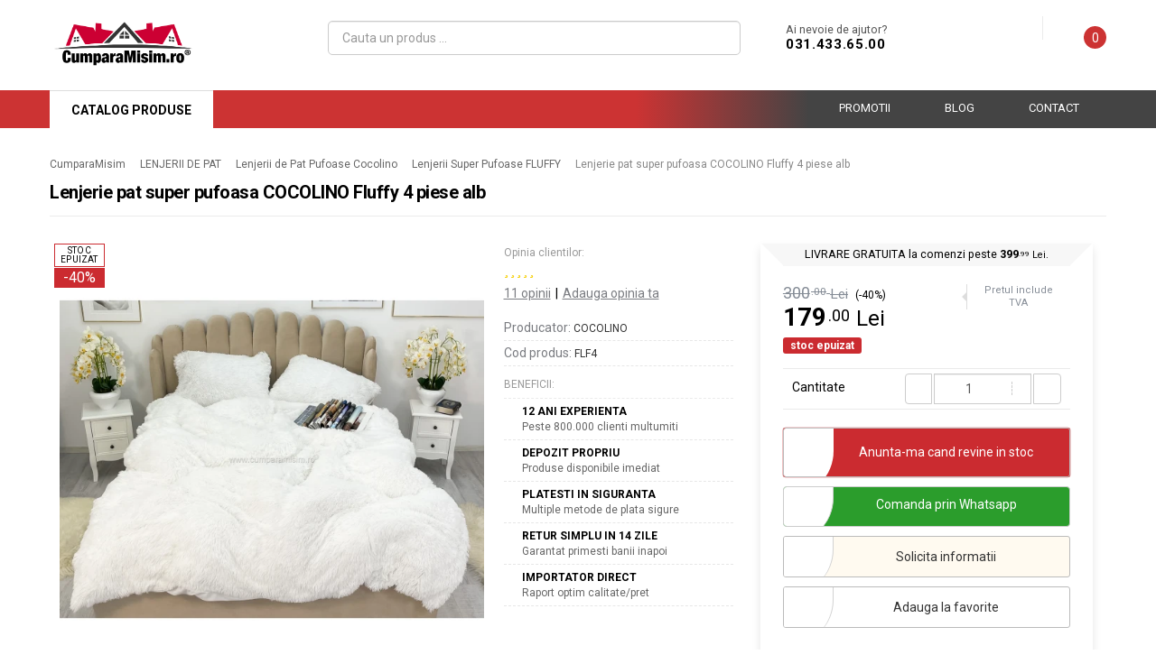

--- FILE ---
content_type: text/html; charset=utf-8
request_url: https://cumparamisim.ro/lenjerie-pat-super-pufoasa-cocolino-fluffy-4-piese-alb-cod-flf4
body_size: 133692
content:
<!DOCTYPE html>
<!--[if IE]><![endif]-->
<!--[if IE 8 ]><html dir="ltr" lang="ro" class="ie8"><![endif]-->
<!--[if IE 9 ]><html dir="ltr" lang="ro" class="ie9"><![endif]-->
<!--[if (gt IE 9)|!(IE)]><!-->
<html dir="ltr" lang="ro">
<!--<![endif]-->

<head>
   <meta charset="UTF-8" />
   <meta name="google-site-verification" content="uOmkVAnkwiYU7uByILyGQ_qm1Dua23PhM7qxg0p-OKM" />
   <meta name="viewport" content="width=device-width, initial-scale=1">
   <meta http-equiv="X-UA-Compatible" content="IE=edge">
   <title>Lenjerie pat super pufoasa COCOLINO Fluffy 4 piese alb  - Cumparamisim.ro</title>
   <base href="https://cumparamisim.ro/" />

						<meta property="og:site_name" content="Cumparamisim.ro" />
						<meta property="og:type" content="product" />
						<meta property="og:url" content="https://cumparamisim.ro/lenjerie-pat-super-pufoasa-cocolino-fluffy-4-piese-alb-cod-flf4" />
						<meta property="og:title" content="Lenjerie pat super pufoasa COCOLINO Fluffy 4 piese alb , FLF4 - CumparaMisim.ro.ro" />
						<meta property="og:image" content="https://cumparamisim.ro/image/cache/catalog/0-0000FLF/004/FLF4-59-600x315.jpg" />
						<meta property="og:image:width" content="600" />
						<meta property="og:image:height" content="315" />
						<meta property="og:description" content="Lenjerie pat super pufoasa COCOLINO Fluffy 4 piese alb , FLF4 | Intra pe CumparaMisim.ro.ro | Preturi accesibile & livrare rapida oriunde in tara" />
						<meta property="product:brand" content="Cocolino" />
						<meta property="product:sale_price:amount" content="179" />
						<meta property="product:sale_price:currency" content="RON" />
						
      <meta name="description" content="Cumpara Lenjerie pat super pufoasa COCOLINO Fluffy 4 piese alb  de la Cumparamisim.ro! Platesti la livrare sau online cu cardul. Beneficiezi de livrare rapida oriunde in Romania." />
         <meta name="keywords" content="lenjerie, pat, super, pufoasa, cocolino, fluffy, 4, piese, alb" />
   
   
   <link rel="preconnect" href="https://fonts.googleapis.com">
   <link rel="preconnect" href="https://fonts.gstatic.com" crossorigin>

   <!-- WEB FONTS -->
   <!-- Preload Font files -->
   <link rel="preload" href="catalog/view/javascript/line-icons/fonts/Simple-Line-Icons.woff" as="font" type="font/woff" crossorigin="anonymous" />
   <link rel="preload" href="catalog/view/javascript/font-awesome/fonts/fontawesome-webfont.woff2?v=4.4.0" as="font" type="font/woff2" crossorigin="anonymous" />

   <!-- Preload Fonts CSS -->
   <link rel="preload" href="https://fonts.googleapis.com/css2?family=Roboto:ital,wght@0,300;0,400;0,700;1,400&display=swap" as="style" onload="this.onload=null;this.rel='stylesheet';this.media='screen'" crossorigin="anonymous" />
   <link rel="preload" href="catalog/view/javascript/line-icons/line-icons.min.css" as="style" onload="this.onload=null;this.rel='stylesheet';this.media='screen'" crossorigin="anonymous" />
   <link rel="preload" href="catalog/view/javascript/font-awesome/css/font-awesome.min.css" as="style" onload="this.onload=null;this.rel='stylesheet';this.media='screen'" crossorigin="anonymous" />

   <!-- For browsers witn no support for "preload" -->
   <link rel="stylesheet" href="https://fonts.googleapis.com/css2?family=Roboto:ital,wght@0,300;0,400;0,700;1,400&display=swap" crossorigin="anonymous" />
   <link rel="stylesheet" href="catalog/view/javascript/line-icons/line-icons.min.css" media="print" onload="this.media='screen'" crossorigin="anonymous" />
   <link rel="stylesheet" href="catalog/view/javascript/font-awesome/css/font-awesome.min.css" media="print" onload="this.media='screen'" crossorigin="anonymous" />

      <link rel="preload" href="https://cumparamisim.ro/image/cache/loading-placeholder-600x600.png" as="image" fetchpriority="high" />
      <link rel="preload" href="https://cumparamisim.ro/image/cache/catalog/0-0000FLF/004/FLF4-59-600x600.jpg" as="image" fetchpriority="high" />
   
      <link href="https://cumparamisim.ro/lenjerie-pat-super-pufoasa-cocolino-fluffy-4-piese-alb-cod-flf4" rel="canonical" />
      <link href="https://cumparamisim.ro/image/catalog/ico-25.png" rel="icon" />
   
      <script>!function(a,b){"object"==typeof module&&"object"==typeof module.exports?module.exports=a.document?b(a,!0):function(a){if(!a.document)throw new Error("jQuery requires a window with a document");return b(a)}:b(a)}("undefined"!=typeof window?window:this,function(a,b){var c=[],d=c.slice,e=c.concat,f=c.push,g=c.indexOf,h={},i=h.toString,j=h.hasOwnProperty,k={},l=a.document,m="2.1.1",n=function(a,b){return new n.fn.init(a,b)},o=/^[\s\uFEFF\xA0]+|[\s\uFEFF\xA0]+$/g,p=/^-ms-/,q=/-([\da-z])/gi,r=function(a,b){return b.toUpperCase()};n.fn=n.prototype={jquery:m,constructor:n,selector:"",length:0,toArray:function(){return d.call(this)},get:function(a){return null!=a?0>a?this[a+this.length]:this[a]:d.call(this)},pushStack:function(a){var b=n.merge(this.constructor(),a);return b.prevObject=this,b.context=this.context,b},each:function(a,b){return n.each(this,a,b)},map:function(a){return this.pushStack(n.map(this,function(b,c){return a.call(b,c,b)}))},slice:function(){return this.pushStack(d.apply(this,arguments))},first:function(){return this.eq(0)},last:function(){return this.eq(-1)},eq:function(a){var b=this.length,c=+a+(0>a?b:0);return this.pushStack(c>=0&&b>c?[this[c]]:[])},end:function(){return this.prevObject||this.constructor(null)},push:f,sort:c.sort,splice:c.splice},n.extend=n.fn.extend=function(){var a,b,c,d,e,f,g=arguments[0]||{},h=1,i=arguments.length,j=!1;for("boolean"==typeof g&&(j=g,g=arguments[h]||{},h++),"object"==typeof g||n.isFunction(g)||(g={}),h===i&&(g=this,h--);i>h;h++)if(null!=(a=arguments[h]))for(b in a)c=g[b],d=a[b],g!==d&&(j&&d&&(n.isPlainObject(d)||(e=n.isArray(d)))?(e?(e=!1,f=c&&n.isArray(c)?c:[]):f=c&&n.isPlainObject(c)?c:{},g[b]=n.extend(j,f,d)):void 0!==d&&(g[b]=d));return g},n.extend({expando:"jQuery"+(m+Math.random()).replace(/\D/g,""),isReady:!0,error:function(a){throw new Error(a)},noop:function(){},isFunction:function(a){return"function"===n.type(a)},isArray:Array.isArray,isWindow:function(a){return null!=a&&a===a.window},isNumeric:function(a){return!n.isArray(a)&&a-parseFloat(a)>=0},isPlainObject:function(a){return"object"!==n.type(a)||a.nodeType||n.isWindow(a)?!1:a.constructor&&!j.call(a.constructor.prototype,"isPrototypeOf")?!1:!0},isEmptyObject:function(a){var b;for(b in a)return!1;return!0},type:function(a){return null==a?a+"":"object"==typeof a||"function"==typeof a?h[i.call(a)]||"object":typeof a},globalEval:function(a){var b,c=eval;a=n.trim(a),a&&(1===a.indexOf("use strict")?(b=l.createElement("script"),b.text=a,l.head.appendChild(b).parentNode.removeChild(b)):c(a))},camelCase:function(a){return a.replace(p,"ms-").replace(q,r)},nodeName:function(a,b){return a.nodeName&&a.nodeName.toLowerCase()===b.toLowerCase()},each:function(a,b,c){var d,e=0,f=a.length,g=s(a);if(c){if(g){for(;f>e;e++)if(d=b.apply(a[e],c),d===!1)break}else for(e in a)if(d=b.apply(a[e],c),d===!1)break}else if(g){for(;f>e;e++)if(d=b.call(a[e],e,a[e]),d===!1)break}else for(e in a)if(d=b.call(a[e],e,a[e]),d===!1)break;return a},trim:function(a){return null==a?"":(a+"").replace(o,"")},makeArray:function(a,b){var c=b||[];return null!=a&&(s(Object(a))?n.merge(c,"string"==typeof a?[a]:a):f.call(c,a)),c},inArray:function(a,b,c){return null==b?-1:g.call(b,a,c)},merge:function(a,b){for(var c=+b.length,d=0,e=a.length;c>d;d++)a[e++]=b[d];return a.length=e,a},grep:function(a,b,c){for(var d,e=[],f=0,g=a.length,h=!c;g>f;f++)d=!b(a[f],f),d!==h&&e.push(a[f]);return e},map:function(a,b,c){var d,f=0,g=a.length,h=s(a),i=[];if(h)for(;g>f;f++)d=b(a[f],f,c),null!=d&&i.push(d);else for(f in a)d=b(a[f],f,c),null!=d&&i.push(d);return e.apply([],i)},guid:1,proxy:function(a,b){var c,e,f;return"string"==typeof b&&(c=a[b],b=a,a=c),n.isFunction(a)?(e=d.call(arguments,2),f=function(){return a.apply(b||this,e.concat(d.call(arguments)))},f.guid=a.guid=a.guid||n.guid++,f):void 0},now:Date.now,support:k}),n.each("Boolean Number String Function Array Date RegExp Object Error".split(" "),function(a,b){h["[object "+b+"]"]=b.toLowerCase()});function s(a){var b=a.length,c=n.type(a);return"function"===c||n.isWindow(a)?!1:1===a.nodeType&&b?!0:"array"===c||0===b||"number"==typeof b&&b>0&&b-1 in a}var t=function(a){var b,c,d,e,f,g,h,i,j,k,l,m,n,o,p,q,r,s,t,u="sizzle"+-new Date,v=a.document,w=0,x=0,y=gb(),z=gb(),A=gb(),B=function(a,b){return a===b&&(l=!0),0},C="undefined",D=1<<31,E={}.hasOwnProperty,F=[],G=F.pop,H=F.push,I=F.push,J=F.slice,K=F.indexOf||function(a){for(var b=0,c=this.length;c>b;b++)if(this[b]===a)return b;return-1},L="checked|selected|async|autofocus|autoplay|controls|defer|disabled|hidden|ismap|loop|multiple|open|readonly|required|scoped",M="[\\x20\\t\\r\\n\\f]",N="(?:\\\\.|[\\w-]|[^\\x00-\\xa0])+",O=N.replace("w","w#"),P="\\["+M+"*("+N+")(?:"+M+"*([*^$|!~]?=)"+M+"*(?:'((?:\\\\.|[^\\\\'])*)'|\"((?:\\\\.|[^\\\\\"])*)\"|("+O+"))|)"+M+"*\\]",Q=":("+N+")(?:\\((('((?:\\\\.|[^\\\\'])*)'|\"((?:\\\\.|[^\\\\\"])*)\")|((?:\\\\.|[^\\\\()[\\]]|"+P+")*)|.*)\\)|)",R=new RegExp("^"+M+"+|((?:^|[^\\\\])(?:\\\\.)*)"+M+"+$","g"),S=new RegExp("^"+M+"*,"+M+"*"),T=new RegExp("^"+M+"*([>+~]|"+M+")"+M+"*"),U=new RegExp("="+M+"*([^\\]'\"]*?)"+M+"*\\]","g"),V=new RegExp(Q),W=new RegExp("^"+O+"$"),X={ID:new RegExp("^#("+N+")"),CLASS:new RegExp("^\\.("+N+")"),TAG:new RegExp("^("+N.replace("w","w*")+")"),ATTR:new RegExp("^"+P),PSEUDO:new RegExp("^"+Q),CHILD:new RegExp("^:(only|first|last|nth|nth-last)-(child|of-type)(?:\\("+M+"*(even|odd|(([+-]|)(\\d*)n|)"+M+"*(?:([+-]|)"+M+"*(\\d+)|))"+M+"*\\)|)","i"),bool:new RegExp("^(?:"+L+")$","i"),needsContext:new RegExp("^"+M+"*[>+~]|:(even|odd|eq|gt|lt|nth|first|last)(?:\\("+M+"*((?:-\\d)?\\d*)"+M+"*\\)|)(?=[^-]|$)","i")},Y=/^(?:input|select|textarea|button)$/i,Z=/^h\d$/i,$=/^[^{]+\{\s*\[native \w/,_=/^(?:#([\w-]+)|(\w+)|\.([\w-]+))$/,ab=/[+~]/,bb=/'|\\/g,cb=new RegExp("\\\\([\\da-f]{1,6}"+M+"?|("+M+")|.)","ig"),db=function(a,b,c){var d="0x"+b-65536;return d!==d||c?b:0>d?String.fromCharCode(d+65536):String.fromCharCode(d>>10|55296,1023&d|56320)};try{I.apply(F=J.call(v.childNodes),v.childNodes),F[v.childNodes.length].nodeType}catch(eb){I={apply:F.length?function(a,b){H.apply(a,J.call(b))}:function(a,b){var c=a.length,d=0;while(a[c++]=b[d++]);a.length=c-1}}}function fb(a,b,d,e){var f,h,j,k,l,o,r,s,w,x;if((b?b.ownerDocument||b:v)!==n&&m(b),b=b||n,d=d||[],!a||"string"!=typeof a)return d;if(1!==(k=b.nodeType)&&9!==k)return[];if(p&&!e){if(f=_.exec(a))if(j=f[1]){if(9===k){if(h=b.getElementById(j),!h||!h.parentNode)return d;if(h.id===j)return d.push(h),d}else if(b.ownerDocument&&(h=b.ownerDocument.getElementById(j))&&t(b,h)&&h.id===j)return d.push(h),d}else{if(f[2])return I.apply(d,b.getElementsByTagName(a)),d;if((j=f[3])&&c.getElementsByClassName&&b.getElementsByClassName)return I.apply(d,b.getElementsByClassName(j)),d}if(c.qsa&&(!q||!q.test(a))){if(s=r=u,w=b,x=9===k&&a,1===k&&"object"!==b.nodeName.toLowerCase()){o=g(a),(r=b.getAttribute("id"))?s=r.replace(bb,"\\$&"):b.setAttribute("id",s),s="[id='"+s+"'] ",l=o.length;while(l--)o[l]=s+qb(o[l]);w=ab.test(a)&&ob(b.parentNode)||b,x=o.join(",")}if(x)try{return I.apply(d,w.querySelectorAll(x)),d}catch(y){}finally{r||b.removeAttribute("id")}}}return i(a.replace(R,"$1"),b,d,e)}function gb(){var a=[];function b(c,e){return a.push(c+" ")>d.cacheLength&&delete b[a.shift()],b[c+" "]=e}return b}function hb(a){return a[u]=!0,a}function ib(a){var b=n.createElement("div");try{return!!a(b)}catch(c){return!1}finally{b.parentNode&&b.parentNode.removeChild(b),b=null}}function jb(a,b){var c=a.split("|"),e=a.length;while(e--)d.attrHandle[c[e]]=b}function kb(a,b){var c=b&&a,d=c&&1===a.nodeType&&1===b.nodeType&&(~b.sourceIndex||D)-(~a.sourceIndex||D);if(d)return d;if(c)while(c=c.nextSibling)if(c===b)return-1;return a?1:-1}function lb(a){return function(b){var c=b.nodeName.toLowerCase();return"input"===c&&b.type===a}}function mb(a){return function(b){var c=b.nodeName.toLowerCase();return("input"===c||"button"===c)&&b.type===a}}function nb(a){return hb(function(b){return b=+b,hb(function(c,d){var e,f=a([],c.length,b),g=f.length;while(g--)c[e=f[g]]&&(c[e]=!(d[e]=c[e]))})})}function ob(a){return a&&typeof a.getElementsByTagName!==C&&a}c=fb.support={},f=fb.isXML=function(a){var b=a&&(a.ownerDocument||a).documentElement;return b?"HTML"!==b.nodeName:!1},m=fb.setDocument=function(a){var b,e=a?a.ownerDocument||a:v,g=e.defaultView;return e!==n&&9===e.nodeType&&e.documentElement?(n=e,o=e.documentElement,p=!f(e),g&&g!==g.top&&(g.addEventListener?g.addEventListener("unload",function(){m()},!1):g.attachEvent&&g.attachEvent("onunload",function(){m()})),c.attributes=ib(function(a){return a.className="i",!a.getAttribute("className")}),c.getElementsByTagName=ib(function(a){return a.appendChild(e.createComment("")),!a.getElementsByTagName("*").length}),c.getElementsByClassName=$.test(e.getElementsByClassName)&&ib(function(a){return a.innerHTML="<div class='a'></div><div class='a i'></div>",a.firstChild.className="i",2===a.getElementsByClassName("i").length}),c.getById=ib(function(a){return o.appendChild(a).id=u,!e.getElementsByName||!e.getElementsByName(u).length}),c.getById?(d.find.ID=function(a,b){if(typeof b.getElementById!==C&&p){var c=b.getElementById(a);return c&&c.parentNode?[c]:[]}},d.filter.ID=function(a){var b=a.replace(cb,db);return function(a){return a.getAttribute("id")===b}}):(delete d.find.ID,d.filter.ID=function(a){var b=a.replace(cb,db);return function(a){var c=typeof a.getAttributeNode!==C&&a.getAttributeNode("id");return c&&c.value===b}}),d.find.TAG=c.getElementsByTagName?function(a,b){return typeof b.getElementsByTagName!==C?b.getElementsByTagName(a):void 0}:function(a,b){var c,d=[],e=0,f=b.getElementsByTagName(a);if("*"===a){while(c=f[e++])1===c.nodeType&&d.push(c);return d}return f},d.find.CLASS=c.getElementsByClassName&&function(a,b){return typeof b.getElementsByClassName!==C&&p?b.getElementsByClassName(a):void 0},r=[],q=[],(c.qsa=$.test(e.querySelectorAll))&&(ib(function(a){a.innerHTML="<select msallowclip=''><option selected=''></option></select>",a.querySelectorAll("[msallowclip^='']").length&&q.push("[*^$]="+M+"*(?:''|\"\")"),a.querySelectorAll("[selected]").length||q.push("\\["+M+"*(?:value|"+L+")"),a.querySelectorAll(":checked").length||q.push(":checked")}),ib(function(a){var b=e.createElement("input");b.setAttribute("type","hidden"),a.appendChild(b).setAttribute("name","D"),a.querySelectorAll("[name=d]").length&&q.push("name"+M+"*[*^$|!~]?="),a.querySelectorAll(":enabled").length||q.push(":enabled",":disabled"),a.querySelectorAll("*,:x"),q.push(",.*:")})),(c.matchesSelector=$.test(s=o.matches||o.webkitMatchesSelector||o.mozMatchesSelector||o.oMatchesSelector||o.msMatchesSelector))&&ib(function(a){c.disconnectedMatch=s.call(a,"div"),s.call(a,"[s!='']:x"),r.push("!=",Q)}),q=q.length&&new RegExp(q.join("|")),r=r.length&&new RegExp(r.join("|")),b=$.test(o.compareDocumentPosition),t=b||$.test(o.contains)?function(a,b){var c=9===a.nodeType?a.documentElement:a,d=b&&b.parentNode;return a===d||!(!d||1!==d.nodeType||!(c.contains?c.contains(d):a.compareDocumentPosition&&16&a.compareDocumentPosition(d)))}:function(a,b){if(b)while(b=b.parentNode)if(b===a)return!0;return!1},B=b?function(a,b){if(a===b)return l=!0,0;var d=!a.compareDocumentPosition-!b.compareDocumentPosition;return d?d:(d=(a.ownerDocument||a)===(b.ownerDocument||b)?a.compareDocumentPosition(b):1,1&d||!c.sortDetached&&b.compareDocumentPosition(a)===d?a===e||a.ownerDocument===v&&t(v,a)?-1:b===e||b.ownerDocument===v&&t(v,b)?1:k?K.call(k,a)-K.call(k,b):0:4&d?-1:1)}:function(a,b){if(a===b)return l=!0,0;var c,d=0,f=a.parentNode,g=b.parentNode,h=[a],i=[b];if(!f||!g)return a===e?-1:b===e?1:f?-1:g?1:k?K.call(k,a)-K.call(k,b):0;if(f===g)return kb(a,b);c=a;while(c=c.parentNode)h.unshift(c);c=b;while(c=c.parentNode)i.unshift(c);while(h[d]===i[d])d++;return d?kb(h[d],i[d]):h[d]===v?-1:i[d]===v?1:0},e):n},fb.matches=function(a,b){return fb(a,null,null,b)},fb.matchesSelector=function(a,b){if((a.ownerDocument||a)!==n&&m(a),b=b.replace(U,"='$1']"),!(!c.matchesSelector||!p||r&&r.test(b)||q&&q.test(b)))try{var d=s.call(a,b);if(d||c.disconnectedMatch||a.document&&11!==a.document.nodeType)return d}catch(e){}return fb(b,n,null,[a]).length>0},fb.contains=function(a,b){return(a.ownerDocument||a)!==n&&m(a),t(a,b)},fb.attr=function(a,b){(a.ownerDocument||a)!==n&&m(a);var e=d.attrHandle[b.toLowerCase()],f=e&&E.call(d.attrHandle,b.toLowerCase())?e(a,b,!p):void 0;return void 0!==f?f:c.attributes||!p?a.getAttribute(b):(f=a.getAttributeNode(b))&&f.specified?f.value:null},fb.error=function(a){throw new Error("Syntax error, unrecognized expression: "+a)},fb.uniqueSort=function(a){var b,d=[],e=0,f=0;if(l=!c.detectDuplicates,k=!c.sortStable&&a.slice(0),a.sort(B),l){while(b=a[f++])b===a[f]&&(e=d.push(f));while(e--)a.splice(d[e],1)}return k=null,a},e=fb.getText=function(a){var b,c="",d=0,f=a.nodeType;if(f){if(1===f||9===f||11===f){if("string"==typeof a.textContent)return a.textContent;for(a=a.firstChild;a;a=a.nextSibling)c+=e(a)}else if(3===f||4===f)return a.nodeValue}else while(b=a[d++])c+=e(b);return c},d=fb.selectors={cacheLength:50,createPseudo:hb,match:X,attrHandle:{},find:{},relative:{">":{dir:"parentNode",first:!0}," ":{dir:"parentNode"},"+":{dir:"previousSibling",first:!0},"~":{dir:"previousSibling"}},preFilter:{ATTR:function(a){return a[1]=a[1].replace(cb,db),a[3]=(a[3]||a[4]||a[5]||"").replace(cb,db),"~="===a[2]&&(a[3]=" "+a[3]+" "),a.slice(0,4)},CHILD:function(a){return a[1]=a[1].toLowerCase(),"nth"===a[1].slice(0,3)?(a[3]||fb.error(a[0]),a[4]=+(a[4]?a[5]+(a[6]||1):2*("even"===a[3]||"odd"===a[3])),a[5]=+(a[7]+a[8]||"odd"===a[3])):a[3]&&fb.error(a[0]),a},PSEUDO:function(a){var b,c=!a[6]&&a[2];return X.CHILD.test(a[0])?null:(a[3]?a[2]=a[4]||a[5]||"":c&&V.test(c)&&(b=g(c,!0))&&(b=c.indexOf(")",c.length-b)-c.length)&&(a[0]=a[0].slice(0,b),a[2]=c.slice(0,b)),a.slice(0,3))}},filter:{TAG:function(a){var b=a.replace(cb,db).toLowerCase();return"*"===a?function(){return!0}:function(a){return a.nodeName&&a.nodeName.toLowerCase()===b}},CLASS:function(a){var b=y[a+" "];return b||(b=new RegExp("(^|"+M+")"+a+"("+M+"|$)"))&&y(a,function(a){return b.test("string"==typeof a.className&&a.className||typeof a.getAttribute!==C&&a.getAttribute("class")||"")})},ATTR:function(a,b,c){return function(d){var e=fb.attr(d,a);return null==e?"!="===b:b?(e+="","="===b?e===c:"!="===b?e!==c:"^="===b?c&&0===e.indexOf(c):"*="===b?c&&e.indexOf(c)>-1:"$="===b?c&&e.slice(-c.length)===c:"~="===b?(" "+e+" ").indexOf(c)>-1:"|="===b?e===c||e.slice(0,c.length+1)===c+"-":!1):!0}},CHILD:function(a,b,c,d,e){var f="nth"!==a.slice(0,3),g="last"!==a.slice(-4),h="of-type"===b;return 1===d&&0===e?function(a){return!!a.parentNode}:function(b,c,i){var j,k,l,m,n,o,p=f!==g?"nextSibling":"previousSibling",q=b.parentNode,r=h&&b.nodeName.toLowerCase(),s=!i&&!h;if(q){if(f){while(p){l=b;while(l=l[p])if(h?l.nodeName.toLowerCase()===r:1===l.nodeType)return!1;o=p="only"===a&&!o&&"nextSibling"}return!0}if(o=[g?q.firstChild:q.lastChild],g&&s){k=q[u]||(q[u]={}),j=k[a]||[],n=j[0]===w&&j[1],m=j[0]===w&&j[2],l=n&&q.childNodes[n];while(l=++n&&l&&l[p]||(m=n=0)||o.pop())if(1===l.nodeType&&++m&&l===b){k[a]=[w,n,m];break}}else if(s&&(j=(b[u]||(b[u]={}))[a])&&j[0]===w)m=j[1];else while(l=++n&&l&&l[p]||(m=n=0)||o.pop())if((h?l.nodeName.toLowerCase()===r:1===l.nodeType)&&++m&&(s&&((l[u]||(l[u]={}))[a]=[w,m]),l===b))break;return m-=e,m===d||m%d===0&&m/d>=0}}},PSEUDO:function(a,b){var c,e=d.pseudos[a]||d.setFilters[a.toLowerCase()]||fb.error("unsupported pseudo: "+a);return e[u]?e(b):e.length>1?(c=[a,a,"",b],d.setFilters.hasOwnProperty(a.toLowerCase())?hb(function(a,c){var d,f=e(a,b),g=f.length;while(g--)d=K.call(a,f[g]),a[d]=!(c[d]=f[g])}):function(a){return e(a,0,c)}):e}},pseudos:{not:hb(function(a){var b=[],c=[],d=h(a.replace(R,"$1"));return d[u]?hb(function(a,b,c,e){var f,g=d(a,null,e,[]),h=a.length;while(h--)(f=g[h])&&(a[h]=!(b[h]=f))}):function(a,e,f){return b[0]=a,d(b,null,f,c),!c.pop()}}),has:hb(function(a){return function(b){return fb(a,b).length>0}}),contains:hb(function(a){return function(b){return(b.textContent||b.innerText||e(b)).indexOf(a)>-1}}),lang:hb(function(a){return W.test(a||"")||fb.error("unsupported lang: "+a),a=a.replace(cb,db).toLowerCase(),function(b){var c;do if(c=p?b.lang:b.getAttribute("xml:lang")||b.getAttribute("lang"))return c=c.toLowerCase(),c===a||0===c.indexOf(a+"-");while((b=b.parentNode)&&1===b.nodeType);return!1}}),target:function(b){var c=a.location&&a.location.hash;return c&&c.slice(1)===b.id},root:function(a){return a===o},focus:function(a){return a===n.activeElement&&(!n.hasFocus||n.hasFocus())&&!!(a.type||a.href||~a.tabIndex)},enabled:function(a){return a.disabled===!1},disabled:function(a){return a.disabled===!0},checked:function(a){var b=a.nodeName.toLowerCase();return"input"===b&&!!a.checked||"option"===b&&!!a.selected},selected:function(a){return a.parentNode&&a.parentNode.selectedIndex,a.selected===!0},empty:function(a){for(a=a.firstChild;a;a=a.nextSibling)if(a.nodeType<6)return!1;return!0},parent:function(a){return!d.pseudos.empty(a)},header:function(a){return Z.test(a.nodeName)},input:function(a){return Y.test(a.nodeName)},button:function(a){var b=a.nodeName.toLowerCase();return"input"===b&&"button"===a.type||"button"===b},text:function(a){var b;return"input"===a.nodeName.toLowerCase()&&"text"===a.type&&(null==(b=a.getAttribute("type"))||"text"===b.toLowerCase())},first:nb(function(){return[0]}),last:nb(function(a,b){return[b-1]}),eq:nb(function(a,b,c){return[0>c?c+b:c]}),even:nb(function(a,b){for(var c=0;b>c;c+=2)a.push(c);return a}),odd:nb(function(a,b){for(var c=1;b>c;c+=2)a.push(c);return a}),lt:nb(function(a,b,c){for(var d=0>c?c+b:c;--d>=0;)a.push(d);return a}),gt:nb(function(a,b,c){for(var d=0>c?c+b:c;++d<b;)a.push(d);return a})}},d.pseudos.nth=d.pseudos.eq;for(b in{radio:!0,checkbox:!0,file:!0,password:!0,image:!0})d.pseudos[b]=lb(b);for(b in{submit:!0,reset:!0})d.pseudos[b]=mb(b);function pb(){}pb.prototype=d.filters=d.pseudos,d.setFilters=new pb,g=fb.tokenize=function(a,b){var c,e,f,g,h,i,j,k=z[a+" "];if(k)return b?0:k.slice(0);h=a,i=[],j=d.preFilter;while(h){(!c||(e=S.exec(h)))&&(e&&(h=h.slice(e[0].length)||h),i.push(f=[])),c=!1,(e=T.exec(h))&&(c=e.shift(),f.push({value:c,type:e[0].replace(R," ")}),h=h.slice(c.length));for(g in d.filter)!(e=X[g].exec(h))||j[g]&&!(e=j[g](e))||(c=e.shift(),f.push({value:c,type:g,matches:e}),h=h.slice(c.length));if(!c)break}return b?h.length:h?fb.error(a):z(a,i).slice(0)};function qb(a){for(var b=0,c=a.length,d="";c>b;b++)d+=a[b].value;return d}function rb(a,b,c){var d=b.dir,e=c&&"parentNode"===d,f=x++;return b.first?function(b,c,f){while(b=b[d])if(1===b.nodeType||e)return a(b,c,f)}:function(b,c,g){var h,i,j=[w,f];if(g){while(b=b[d])if((1===b.nodeType||e)&&a(b,c,g))return!0}else while(b=b[d])if(1===b.nodeType||e){if(i=b[u]||(b[u]={}),(h=i[d])&&h[0]===w&&h[1]===f)return j[2]=h[2];if(i[d]=j,j[2]=a(b,c,g))return!0}}}function sb(a){return a.length>1?function(b,c,d){var e=a.length;while(e--)if(!a[e](b,c,d))return!1;return!0}:a[0]}function tb(a,b,c){for(var d=0,e=b.length;e>d;d++)fb(a,b[d],c);return c}function ub(a,b,c,d,e){for(var f,g=[],h=0,i=a.length,j=null!=b;i>h;h++)(f=a[h])&&(!c||c(f,d,e))&&(g.push(f),j&&b.push(h));return g}function vb(a,b,c,d,e,f){return d&&!d[u]&&(d=vb(d)),e&&!e[u]&&(e=vb(e,f)),hb(function(f,g,h,i){var j,k,l,m=[],n=[],o=g.length,p=f||tb(b||"*",h.nodeType?[h]:h,[]),q=!a||!f&&b?p:ub(p,m,a,h,i),r=c?e||(f?a:o||d)?[]:g:q;if(c&&c(q,r,h,i),d){j=ub(r,n),d(j,[],h,i),k=j.length;while(k--)(l=j[k])&&(r[n[k]]=!(q[n[k]]=l))}if(f){if(e||a){if(e){j=[],k=r.length;while(k--)(l=r[k])&&j.push(q[k]=l);e(null,r=[],j,i)}k=r.length;while(k--)(l=r[k])&&(j=e?K.call(f,l):m[k])>-1&&(f[j]=!(g[j]=l))}}else r=ub(r===g?r.splice(o,r.length):r),e?e(null,g,r,i):I.apply(g,r)})}function wb(a){for(var b,c,e,f=a.length,g=d.relative[a[0].type],h=g||d.relative[" "],i=g?1:0,k=rb(function(a){return a===b},h,!0),l=rb(function(a){return K.call(b,a)>-1},h,!0),m=[function(a,c,d){return!g&&(d||c!==j)||((b=c).nodeType?k(a,c,d):l(a,c,d))}];f>i;i++)if(c=d.relative[a[i].type])m=[rb(sb(m),c)];else{if(c=d.filter[a[i].type].apply(null,a[i].matches),c[u]){for(e=++i;f>e;e++)if(d.relative[a[e].type])break;return vb(i>1&&sb(m),i>1&&qb(a.slice(0,i-1).concat({value:" "===a[i-2].type?"*":""})).replace(R,"$1"),c,e>i&&wb(a.slice(i,e)),f>e&&wb(a=a.slice(e)),f>e&&qb(a))}m.push(c)}return sb(m)}function xb(a,b){var c=b.length>0,e=a.length>0,f=function(f,g,h,i,k){var l,m,o,p=0,q="0",r=f&&[],s=[],t=j,u=f||e&&d.find.TAG("*",k),v=w+=null==t?1:Math.random()||.1,x=u.length;for(k&&(j=g!==n&&g);q!==x&&null!=(l=u[q]);q++){if(e&&l){m=0;while(o=a[m++])if(o(l,g,h)){i.push(l);break}k&&(w=v)}c&&((l=!o&&l)&&p--,f&&r.push(l))}if(p+=q,c&&q!==p){m=0;while(o=b[m++])o(r,s,g,h);if(f){if(p>0)while(q--)r[q]||s[q]||(s[q]=G.call(i));s=ub(s)}I.apply(i,s),k&&!f&&s.length>0&&p+b.length>1&&fb.uniqueSort(i)}return k&&(w=v,j=t),r};return c?hb(f):f}return h=fb.compile=function(a,b){var c,d=[],e=[],f=A[a+" "];if(!f){b||(b=g(a)),c=b.length;while(c--)f=wb(b[c]),f[u]?d.push(f):e.push(f);f=A(a,xb(e,d)),f.selector=a}return f},i=fb.select=function(a,b,e,f){var i,j,k,l,m,n="function"==typeof a&&a,o=!f&&g(a=n.selector||a);if(e=e||[],1===o.length){if(j=o[0]=o[0].slice(0),j.length>2&&"ID"===(k=j[0]).type&&c.getById&&9===b.nodeType&&p&&d.relative[j[1].type]){if(b=(d.find.ID(k.matches[0].replace(cb,db),b)||[])[0],!b)return e;n&&(b=b.parentNode),a=a.slice(j.shift().value.length)}i=X.needsContext.test(a)?0:j.length;while(i--){if(k=j[i],d.relative[l=k.type])break;if((m=d.find[l])&&(f=m(k.matches[0].replace(cb,db),ab.test(j[0].type)&&ob(b.parentNode)||b))){if(j.splice(i,1),a=f.length&&qb(j),!a)return I.apply(e,f),e;break}}}return(n||h(a,o))(f,b,!p,e,ab.test(a)&&ob(b.parentNode)||b),e},c.sortStable=u.split("").sort(B).join("")===u,c.detectDuplicates=!!l,m(),c.sortDetached=ib(function(a){return 1&a.compareDocumentPosition(n.createElement("div"))}),ib(function(a){return a.innerHTML="<a href='#'></a>","#"===a.firstChild.getAttribute("href")})||jb("type|href|height|width",function(a,b,c){return c?void 0:a.getAttribute(b,"type"===b.toLowerCase()?1:2)}),c.attributes&&ib(function(a){return a.innerHTML="<input/>",a.firstChild.setAttribute("value",""),""===a.firstChild.getAttribute("value")})||jb("value",function(a,b,c){return c||"input"!==a.nodeName.toLowerCase()?void 0:a.defaultValue}),ib(function(a){return null==a.getAttribute("disabled")})||jb(L,function(a,b,c){var d;return c?void 0:a[b]===!0?b.toLowerCase():(d=a.getAttributeNode(b))&&d.specified?d.value:null}),fb}(a);n.find=t,n.expr=t.selectors,n.expr[":"]=n.expr.pseudos,n.unique=t.uniqueSort,n.text=t.getText,n.isXMLDoc=t.isXML,n.contains=t.contains;var u=n.expr.match.needsContext,v=/^<(\w+)\s*\/?>(?:<\/\1>|)$/,w=/^.[^:#\[\.,]*$/;function x(a,b,c){if(n.isFunction(b))return n.grep(a,function(a,d){return!!b.call(a,d,a)!==c});if(b.nodeType)return n.grep(a,function(a){return a===b!==c});if("string"==typeof b){if(w.test(b))return n.filter(b,a,c);b=n.filter(b,a)}return n.grep(a,function(a){return g.call(b,a)>=0!==c})}n.filter=function(a,b,c){var d=b[0];return c&&(a=":not("+a+")"),1===b.length&&1===d.nodeType?n.find.matchesSelector(d,a)?[d]:[]:n.find.matches(a,n.grep(b,function(a){return 1===a.nodeType}))},n.fn.extend({find:function(a){var b,c=this.length,d=[],e=this;if("string"!=typeof a)return this.pushStack(n(a).filter(function(){for(b=0;c>b;b++)if(n.contains(e[b],this))return!0}));for(b=0;c>b;b++)n.find(a,e[b],d);return d=this.pushStack(c>1?n.unique(d):d),d.selector=this.selector?this.selector+" "+a:a,d},filter:function(a){return this.pushStack(x(this,a||[],!1))},not:function(a){return this.pushStack(x(this,a||[],!0))},is:function(a){return!!x(this,"string"==typeof a&&u.test(a)?n(a):a||[],!1).length}});var y,z=/^(?:\s*(<[\w\W]+>)[^>]*|#([\w-]*))$/,A=n.fn.init=function(a,b){var c,d;if(!a)return this;if("string"==typeof a){if(c="<"===a[0]&&">"===a[a.length-1]&&a.length>=3?[null,a,null]:z.exec(a),!c||!c[1]&&b)return!b||b.jquery?(b||y).find(a):this.constructor(b).find(a);if(c[1]){if(b=b instanceof n?b[0]:b,n.merge(this,n.parseHTML(c[1],b&&b.nodeType?b.ownerDocument||b:l,!0)),v.test(c[1])&&n.isPlainObject(b))for(c in b)n.isFunction(this[c])?this[c](b[c]):this.attr(c,b[c]);return this}return d=l.getElementById(c[2]),d&&d.parentNode&&(this.length=1,this[0]=d),this.context=l,this.selector=a,this}return a.nodeType?(this.context=this[0]=a,this.length=1,this):n.isFunction(a)?"undefined"!=typeof y.ready?y.ready(a):a(n):(void 0!==a.selector&&(this.selector=a.selector,this.context=a.context),n.makeArray(a,this))};A.prototype=n.fn,y=n(l);var B=/^(?:parents|prev(?:Until|All))/,C={children:!0,contents:!0,next:!0,prev:!0};n.extend({dir:function(a,b,c){var d=[],e=void 0!==c;while((a=a[b])&&9!==a.nodeType)if(1===a.nodeType){if(e&&n(a).is(c))break;d.push(a)}return d},sibling:function(a,b){for(var c=[];a;a=a.nextSibling)1===a.nodeType&&a!==b&&c.push(a);return c}}),n.fn.extend({has:function(a){var b=n(a,this),c=b.length;return this.filter(function(){for(var a=0;c>a;a++)if(n.contains(this,b[a]))return!0})},closest:function(a,b){for(var c,d=0,e=this.length,f=[],g=u.test(a)||"string"!=typeof a?n(a,b||this.context):0;e>d;d++)for(c=this[d];c&&c!==b;c=c.parentNode)if(c.nodeType<11&&(g?g.index(c)>-1:1===c.nodeType&&n.find.matchesSelector(c,a))){f.push(c);break}return this.pushStack(f.length>1?n.unique(f):f)},index:function(a){return a?"string"==typeof a?g.call(n(a),this[0]):g.call(this,a.jquery?a[0]:a):this[0]&&this[0].parentNode?this.first().prevAll().length:-1},add:function(a,b){return this.pushStack(n.unique(n.merge(this.get(),n(a,b))))},addBack:function(a){return this.add(null==a?this.prevObject:this.prevObject.filter(a))}});function D(a,b){while((a=a[b])&&1!==a.nodeType);return a}n.each({parent:function(a){var b=a.parentNode;return b&&11!==b.nodeType?b:null},parents:function(a){return n.dir(a,"parentNode")},parentsUntil:function(a,b,c){return n.dir(a,"parentNode",c)},next:function(a){return D(a,"nextSibling")},prev:function(a){return D(a,"previousSibling")},nextAll:function(a){return n.dir(a,"nextSibling")},prevAll:function(a){return n.dir(a,"previousSibling")},nextUntil:function(a,b,c){return n.dir(a,"nextSibling",c)},prevUntil:function(a,b,c){return n.dir(a,"previousSibling",c)},siblings:function(a){return n.sibling((a.parentNode||{}).firstChild,a)},children:function(a){return n.sibling(a.firstChild)},contents:function(a){return a.contentDocument||n.merge([],a.childNodes)}},function(a,b){n.fn[a]=function(c,d){var e=n.map(this,b,c);return"Until"!==a.slice(-5)&&(d=c),d&&"string"==typeof d&&(e=n.filter(d,e)),this.length>1&&(C[a]||n.unique(e),B.test(a)&&e.reverse()),this.pushStack(e)}});var E=/\S+/g,F={};function G(a){var b=F[a]={};return n.each(a.match(E)||[],function(a,c){b[c]=!0}),b}n.Callbacks=function(a){a="string"==typeof a?F[a]||G(a):n.extend({},a);var b,c,d,e,f,g,h=[],i=!a.once&&[],j=function(l){for(b=a.memory&&l,c=!0,g=e||0,e=0,f=h.length,d=!0;h&&f>g;g++)if(h[g].apply(l[0],l[1])===!1&&a.stopOnFalse){b=!1;break}d=!1,h&&(i?i.length&&j(i.shift()):b?h=[]:k.disable())},k={add:function(){if(h){var c=h.length;!function g(b){n.each(b,function(b,c){var d=n.type(c);"function"===d?a.unique&&k.has(c)||h.push(c):c&&c.length&&"string"!==d&&g(c)})}(arguments),d?f=h.length:b&&(e=c,j(b))}return this},remove:function(){return h&&n.each(arguments,function(a,b){var c;while((c=n.inArray(b,h,c))>-1)h.splice(c,1),d&&(f>=c&&f--,g>=c&&g--)}),this},has:function(a){return a?n.inArray(a,h)>-1:!(!h||!h.length)},empty:function(){return h=[],f=0,this},disable:function(){return h=i=b=void 0,this},disabled:function(){return!h},lock:function(){return i=void 0,b||k.disable(),this},locked:function(){return!i},fireWith:function(a,b){return!h||c&&!i||(b=b||[],b=[a,b.slice?b.slice():b],d?i.push(b):j(b)),this},fire:function(){return k.fireWith(this,arguments),this},fired:function(){return!!c}};return k},n.extend({Deferred:function(a){var b=[["resolve","done",n.Callbacks("once memory"),"resolved"],["reject","fail",n.Callbacks("once memory"),"rejected"],["notify","progress",n.Callbacks("memory")]],c="pending",d={state:function(){return c},always:function(){return e.done(arguments).fail(arguments),this},then:function(){var a=arguments;return n.Deferred(function(c){n.each(b,function(b,f){var g=n.isFunction(a[b])&&a[b];e[f[1]](function(){var a=g&&g.apply(this,arguments);a&&n.isFunction(a.promise)?a.promise().done(c.resolve).fail(c.reject).progress(c.notify):c[f[0]+"With"](this===d?c.promise():this,g?[a]:arguments)})}),a=null}).promise()},promise:function(a){return null!=a?n.extend(a,d):d}},e={};return d.pipe=d.then,n.each(b,function(a,f){var g=f[2],h=f[3];d[f[1]]=g.add,h&&g.add(function(){c=h},b[1^a][2].disable,b[2][2].lock),e[f[0]]=function(){return e[f[0]+"With"](this===e?d:this,arguments),this},e[f[0]+"With"]=g.fireWith}),d.promise(e),a&&a.call(e,e),e},when:function(a){var b=0,c=d.call(arguments),e=c.length,f=1!==e||a&&n.isFunction(a.promise)?e:0,g=1===f?a:n.Deferred(),h=function(a,b,c){return function(e){b[a]=this,c[a]=arguments.length>1?d.call(arguments):e,c===i?g.notifyWith(b,c):--f||g.resolveWith(b,c)}},i,j,k;if(e>1)for(i=new Array(e),j=new Array(e),k=new Array(e);e>b;b++)c[b]&&n.isFunction(c[b].promise)?c[b].promise().done(h(b,k,c)).fail(g.reject).progress(h(b,j,i)):--f;return f||g.resolveWith(k,c),g.promise()}});var H;n.fn.ready=function(a){return n.ready.promise().done(a),this},n.extend({isReady:!1,readyWait:1,holdReady:function(a){a?n.readyWait++:n.ready(!0)},ready:function(a){(a===!0?--n.readyWait:n.isReady)||(n.isReady=!0,a!==!0&&--n.readyWait>0||(H.resolveWith(l,[n]),n.fn.triggerHandler&&(n(l).triggerHandler("ready"),n(l).off("ready"))))}});function I(){l.removeEventListener("DOMContentLoaded",I,!1),a.removeEventListener("load",I,!1),n.ready()}n.ready.promise=function(b){return H||(H=n.Deferred(),"complete"===l.readyState?setTimeout(n.ready):(l.addEventListener("DOMContentLoaded",I,!1),a.addEventListener("load",I,!1))),H.promise(b)},n.ready.promise();var J=n.access=function(a,b,c,d,e,f,g){var h=0,i=a.length,j=null==c;if("object"===n.type(c)){e=!0;for(h in c)n.access(a,b,h,c[h],!0,f,g)}else if(void 0!==d&&(e=!0,n.isFunction(d)||(g=!0),j&&(g?(b.call(a,d),b=null):(j=b,b=function(a,b,c){return j.call(n(a),c)})),b))for(;i>h;h++)b(a[h],c,g?d:d.call(a[h],h,b(a[h],c)));return e?a:j?b.call(a):i?b(a[0],c):f};n.acceptData=function(a){return 1===a.nodeType||9===a.nodeType||!+a.nodeType};function K(){Object.defineProperty(this.cache={},0,{get:function(){return{}}}),this.expando=n.expando+Math.random()}K.uid=1,K.accepts=n.acceptData,K.prototype={key:function(a){if(!K.accepts(a))return 0;var b={},c=a[this.expando];if(!c){c=K.uid++;try{b[this.expando]={value:c},Object.defineProperties(a,b)}catch(d){b[this.expando]=c,n.extend(a,b)}}return this.cache[c]||(this.cache[c]={}),c},set:function(a,b,c){var d,e=this.key(a),f=this.cache[e];if("string"==typeof b)f[b]=c;else if(n.isEmptyObject(f))n.extend(this.cache[e],b);else for(d in b)f[d]=b[d];return f},get:function(a,b){var c=this.cache[this.key(a)];return void 0===b?c:c[b]},access:function(a,b,c){var d;return void 0===b||b&&"string"==typeof b&&void 0===c?(d=this.get(a,b),void 0!==d?d:this.get(a,n.camelCase(b))):(this.set(a,b,c),void 0!==c?c:b)},remove:function(a,b){var c,d,e,f=this.key(a),g=this.cache[f];if(void 0===b)this.cache[f]={};else{n.isArray(b)?d=b.concat(b.map(n.camelCase)):(e=n.camelCase(b),b in g?d=[b,e]:(d=e,d=d in g?[d]:d.match(E)||[])),c=d.length;while(c--)delete g[d[c]]}},hasData:function(a){return!n.isEmptyObject(this.cache[a[this.expando]]||{})},discard:function(a){a[this.expando]&&delete this.cache[a[this.expando]]}};var L=new K,M=new K,N=/^(?:\{[\w\W]*\}|\[[\w\W]*\])$/,O=/([A-Z])/g;function P(a,b,c){var d;if(void 0===c&&1===a.nodeType)if(d="data-"+b.replace(O,"-$1").toLowerCase(),c=a.getAttribute(d),"string"==typeof c){try{c="true"===c?!0:"false"===c?!1:"null"===c?null:+c+""===c?+c:N.test(c)?n.parseJSON(c):c}catch(e){}M.set(a,b,c)}else c=void 0;return c}n.extend({hasData:function(a){return M.hasData(a)||L.hasData(a)},data:function(a,b,c){return M.access(a,b,c)},removeData:function(a,b){M.remove(a,b)
},_data:function(a,b,c){return L.access(a,b,c)},_removeData:function(a,b){L.remove(a,b)}}),n.fn.extend({data:function(a,b){var c,d,e,f=this[0],g=f&&f.attributes;if(void 0===a){if(this.length&&(e=M.get(f),1===f.nodeType&&!L.get(f,"hasDataAttrs"))){c=g.length;while(c--)g[c]&&(d=g[c].name,0===d.indexOf("data-")&&(d=n.camelCase(d.slice(5)),P(f,d,e[d])));L.set(f,"hasDataAttrs",!0)}return e}return"object"==typeof a?this.each(function(){M.set(this,a)}):J(this,function(b){var c,d=n.camelCase(a);if(f&&void 0===b){if(c=M.get(f,a),void 0!==c)return c;if(c=M.get(f,d),void 0!==c)return c;if(c=P(f,d,void 0),void 0!==c)return c}else this.each(function(){var c=M.get(this,d);M.set(this,d,b),-1!==a.indexOf("-")&&void 0!==c&&M.set(this,a,b)})},null,b,arguments.length>1,null,!0)},removeData:function(a){return this.each(function(){M.remove(this,a)})}}),n.extend({queue:function(a,b,c){var d;return a?(b=(b||"fx")+"queue",d=L.get(a,b),c&&(!d||n.isArray(c)?d=L.access(a,b,n.makeArray(c)):d.push(c)),d||[]):void 0},dequeue:function(a,b){b=b||"fx";var c=n.queue(a,b),d=c.length,e=c.shift(),f=n._queueHooks(a,b),g=function(){n.dequeue(a,b)};"inprogress"===e&&(e=c.shift(),d--),e&&("fx"===b&&c.unshift("inprogress"),delete f.stop,e.call(a,g,f)),!d&&f&&f.empty.fire()},_queueHooks:function(a,b){var c=b+"queueHooks";return L.get(a,c)||L.access(a,c,{empty:n.Callbacks("once memory").add(function(){L.remove(a,[b+"queue",c])})})}}),n.fn.extend({queue:function(a,b){var c=2;return"string"!=typeof a&&(b=a,a="fx",c--),arguments.length<c?n.queue(this[0],a):void 0===b?this:this.each(function(){var c=n.queue(this,a,b);n._queueHooks(this,a),"fx"===a&&"inprogress"!==c[0]&&n.dequeue(this,a)})},dequeue:function(a){return this.each(function(){n.dequeue(this,a)})},clearQueue:function(a){return this.queue(a||"fx",[])},promise:function(a,b){var c,d=1,e=n.Deferred(),f=this,g=this.length,h=function(){--d||e.resolveWith(f,[f])};"string"!=typeof a&&(b=a,a=void 0),a=a||"fx";while(g--)c=L.get(f[g],a+"queueHooks"),c&&c.empty&&(d++,c.empty.add(h));return h(),e.promise(b)}});var Q=/[+-]?(?:\d*\.|)\d+(?:[eE][+-]?\d+|)/.source,R=["Top","Right","Bottom","Left"],S=function(a,b){return a=b||a,"none"===n.css(a,"display")||!n.contains(a.ownerDocument,a)},T=/^(?:checkbox|radio)$/i;!function(){var a=l.createDocumentFragment(),b=a.appendChild(l.createElement("div")),c=l.createElement("input");c.setAttribute("type","radio"),c.setAttribute("checked","checked"),c.setAttribute("name","t"),b.appendChild(c),k.checkClone=b.cloneNode(!0).cloneNode(!0).lastChild.checked,b.innerHTML="<textarea>x</textarea>",k.noCloneChecked=!!b.cloneNode(!0).lastChild.defaultValue}();var U="undefined";k.focusinBubbles="onfocusin"in a;var V=/^key/,W=/^(?:mouse|pointer|contextmenu)|click/,X=/^(?:focusinfocus|focusoutblur)$/,Y=/^([^.]*)(?:\.(.+)|)$/;function Z(){return!0}function $(){return!1}function _(){try{return l.activeElement}catch(a){}}n.event={global:{},add:function(a,b,c,d,e){var f,g,h,i,j,k,l,m,o,p,q,r=L.get(a);if(r){c.handler&&(f=c,c=f.handler,e=f.selector),c.guid||(c.guid=n.guid++),(i=r.events)||(i=r.events={}),(g=r.handle)||(g=r.handle=function(b){return typeof n!==U&&n.event.triggered!==b.type?n.event.dispatch.apply(a,arguments):void 0}),b=(b||"").match(E)||[""],j=b.length;while(j--)h=Y.exec(b[j])||[],o=q=h[1],p=(h[2]||"").split(".").sort(),o&&(l=n.event.special[o]||{},o=(e?l.delegateType:l.bindType)||o,l=n.event.special[o]||{},k=n.extend({type:o,origType:q,data:d,handler:c,guid:c.guid,selector:e,needsContext:e&&n.expr.match.needsContext.test(e),namespace:p.join(".")},f),(m=i[o])||(m=i[o]=[],m.delegateCount=0,l.setup&&l.setup.call(a,d,p,g)!==!1||a.addEventListener&&a.addEventListener(o,g,!1)),l.add&&(l.add.call(a,k),k.handler.guid||(k.handler.guid=c.guid)),e?m.splice(m.delegateCount++,0,k):m.push(k),n.event.global[o]=!0)}},remove:function(a,b,c,d,e){var f,g,h,i,j,k,l,m,o,p,q,r=L.hasData(a)&&L.get(a);if(r&&(i=r.events)){b=(b||"").match(E)||[""],j=b.length;while(j--)if(h=Y.exec(b[j])||[],o=q=h[1],p=(h[2]||"").split(".").sort(),o){l=n.event.special[o]||{},o=(d?l.delegateType:l.bindType)||o,m=i[o]||[],h=h[2]&&new RegExp("(^|\\.)"+p.join("\\.(?:.*\\.|)")+"(\\.|$)"),g=f=m.length;while(f--)k=m[f],!e&&q!==k.origType||c&&c.guid!==k.guid||h&&!h.test(k.namespace)||d&&d!==k.selector&&("**"!==d||!k.selector)||(m.splice(f,1),k.selector&&m.delegateCount--,l.remove&&l.remove.call(a,k));g&&!m.length&&(l.teardown&&l.teardown.call(a,p,r.handle)!==!1||n.removeEvent(a,o,r.handle),delete i[o])}else for(o in i)n.event.remove(a,o+b[j],c,d,!0);n.isEmptyObject(i)&&(delete r.handle,L.remove(a,"events"))}},trigger:function(b,c,d,e){var f,g,h,i,k,m,o,p=[d||l],q=j.call(b,"type")?b.type:b,r=j.call(b,"namespace")?b.namespace.split("."):[];if(g=h=d=d||l,3!==d.nodeType&&8!==d.nodeType&&!X.test(q+n.event.triggered)&&(q.indexOf(".")>=0&&(r=q.split("."),q=r.shift(),r.sort()),k=q.indexOf(":")<0&&"on"+q,b=b[n.expando]?b:new n.Event(q,"object"==typeof b&&b),b.isTrigger=e?2:3,b.namespace=r.join("."),b.namespace_re=b.namespace?new RegExp("(^|\\.)"+r.join("\\.(?:.*\\.|)")+"(\\.|$)"):null,b.result=void 0,b.target||(b.target=d),c=null==c?[b]:n.makeArray(c,[b]),o=n.event.special[q]||{},e||!o.trigger||o.trigger.apply(d,c)!==!1)){if(!e&&!o.noBubble&&!n.isWindow(d)){for(i=o.delegateType||q,X.test(i+q)||(g=g.parentNode);g;g=g.parentNode)p.push(g),h=g;h===(d.ownerDocument||l)&&p.push(h.defaultView||h.parentWindow||a)}f=0;while((g=p[f++])&&!b.isPropagationStopped())b.type=f>1?i:o.bindType||q,m=(L.get(g,"events")||{})[b.type]&&L.get(g,"handle"),m&&m.apply(g,c),m=k&&g[k],m&&m.apply&&n.acceptData(g)&&(b.result=m.apply(g,c),b.result===!1&&b.preventDefault());return b.type=q,e||b.isDefaultPrevented()||o._default&&o._default.apply(p.pop(),c)!==!1||!n.acceptData(d)||k&&n.isFunction(d[q])&&!n.isWindow(d)&&(h=d[k],h&&(d[k]=null),n.event.triggered=q,d[q](),n.event.triggered=void 0,h&&(d[k]=h)),b.result}},dispatch:function(a){a=n.event.fix(a);var b,c,e,f,g,h=[],i=d.call(arguments),j=(L.get(this,"events")||{})[a.type]||[],k=n.event.special[a.type]||{};if(i[0]=a,a.delegateTarget=this,!k.preDispatch||k.preDispatch.call(this,a)!==!1){h=n.event.handlers.call(this,a,j),b=0;while((f=h[b++])&&!a.isPropagationStopped()){a.currentTarget=f.elem,c=0;while((g=f.handlers[c++])&&!a.isImmediatePropagationStopped())(!a.namespace_re||a.namespace_re.test(g.namespace))&&(a.handleObj=g,a.data=g.data,e=((n.event.special[g.origType]||{}).handle||g.handler).apply(f.elem,i),void 0!==e&&(a.result=e)===!1&&(a.preventDefault(),a.stopPropagation()))}return k.postDispatch&&k.postDispatch.call(this,a),a.result}},handlers:function(a,b){var c,d,e,f,g=[],h=b.delegateCount,i=a.target;if(h&&i.nodeType&&(!a.button||"click"!==a.type))for(;i!==this;i=i.parentNode||this)if(i.disabled!==!0||"click"!==a.type){for(d=[],c=0;h>c;c++)f=b[c],e=f.selector+" ",void 0===d[e]&&(d[e]=f.needsContext?n(e,this).index(i)>=0:n.find(e,this,null,[i]).length),d[e]&&d.push(f);d.length&&g.push({elem:i,handlers:d})}return h<b.length&&g.push({elem:this,handlers:b.slice(h)}),g},props:"altKey bubbles cancelable ctrlKey currentTarget eventPhase metaKey relatedTarget shiftKey target timeStamp view which".split(" "),fixHooks:{},keyHooks:{props:"char charCode key keyCode".split(" "),filter:function(a,b){return null==a.which&&(a.which=null!=b.charCode?b.charCode:b.keyCode),a}},mouseHooks:{props:"button buttons clientX clientY offsetX offsetY pageX pageY screenX screenY toElement".split(" "),filter:function(a,b){var c,d,e,f=b.button;return null==a.pageX&&null!=b.clientX&&(c=a.target.ownerDocument||l,d=c.documentElement,e=c.body,a.pageX=b.clientX+(d&&d.scrollLeft||e&&e.scrollLeft||0)-(d&&d.clientLeft||e&&e.clientLeft||0),a.pageY=b.clientY+(d&&d.scrollTop||e&&e.scrollTop||0)-(d&&d.clientTop||e&&e.clientTop||0)),a.which||void 0===f||(a.which=1&f?1:2&f?3:4&f?2:0),a}},fix:function(a){if(a[n.expando])return a;var b,c,d,e=a.type,f=a,g=this.fixHooks[e];g||(this.fixHooks[e]=g=W.test(e)?this.mouseHooks:V.test(e)?this.keyHooks:{}),d=g.props?this.props.concat(g.props):this.props,a=new n.Event(f),b=d.length;while(b--)c=d[b],a[c]=f[c];return a.target||(a.target=l),3===a.target.nodeType&&(a.target=a.target.parentNode),g.filter?g.filter(a,f):a},special:{load:{noBubble:!0},focus:{trigger:function(){return this!==_()&&this.focus?(this.focus(),!1):void 0},delegateType:"focusin"},blur:{trigger:function(){return this===_()&&this.blur?(this.blur(),!1):void 0},delegateType:"focusout"},click:{trigger:function(){return"checkbox"===this.type&&this.click&&n.nodeName(this,"input")?(this.click(),!1):void 0},_default:function(a){return n.nodeName(a.target,"a")}},beforeunload:{postDispatch:function(a){void 0!==a.result&&a.originalEvent&&(a.originalEvent.returnValue=a.result)}}},simulate:function(a,b,c,d){var e=n.extend(new n.Event,c,{type:a,isSimulated:!0,originalEvent:{}});d?n.event.trigger(e,null,b):n.event.dispatch.call(b,e),e.isDefaultPrevented()&&c.preventDefault()}},n.removeEvent=function(a,b,c){a.removeEventListener&&a.removeEventListener(b,c,!1)},n.Event=function(a,b){return this instanceof n.Event?(a&&a.type?(this.originalEvent=a,this.type=a.type,this.isDefaultPrevented=a.defaultPrevented||void 0===a.defaultPrevented&&a.returnValue===!1?Z:$):this.type=a,b&&n.extend(this,b),this.timeStamp=a&&a.timeStamp||n.now(),void(this[n.expando]=!0)):new n.Event(a,b)},n.Event.prototype={isDefaultPrevented:$,isPropagationStopped:$,isImmediatePropagationStopped:$,preventDefault:function(){var a=this.originalEvent;this.isDefaultPrevented=Z,a&&a.preventDefault&&a.preventDefault()},stopPropagation:function(){var a=this.originalEvent;this.isPropagationStopped=Z,a&&a.stopPropagation&&a.stopPropagation()},stopImmediatePropagation:function(){var a=this.originalEvent;this.isImmediatePropagationStopped=Z,a&&a.stopImmediatePropagation&&a.stopImmediatePropagation(),this.stopPropagation()}},n.each({mouseenter:"mouseover",mouseleave:"mouseout",pointerenter:"pointerover",pointerleave:"pointerout"},function(a,b){n.event.special[a]={delegateType:b,bindType:b,handle:function(a){var c,d=this,e=a.relatedTarget,f=a.handleObj;return(!e||e!==d&&!n.contains(d,e))&&(a.type=f.origType,c=f.handler.apply(this,arguments),a.type=b),c}}}),k.focusinBubbles||n.each({focus:"focusin",blur:"focusout"},function(a,b){var c=function(a){n.event.simulate(b,a.target,n.event.fix(a),!0)};n.event.special[b]={setup:function(){var d=this.ownerDocument||this,e=L.access(d,b);e||d.addEventListener(a,c,!0),L.access(d,b,(e||0)+1)},teardown:function(){var d=this.ownerDocument||this,e=L.access(d,b)-1;e?L.access(d,b,e):(d.removeEventListener(a,c,!0),L.remove(d,b))}}}),n.fn.extend({on:function(a,b,c,d,e){var f,g;if("object"==typeof a){"string"!=typeof b&&(c=c||b,b=void 0);for(g in a)this.on(g,b,c,a[g],e);return this}if(null==c&&null==d?(d=b,c=b=void 0):null==d&&("string"==typeof b?(d=c,c=void 0):(d=c,c=b,b=void 0)),d===!1)d=$;else if(!d)return this;return 1===e&&(f=d,d=function(a){return n().off(a),f.apply(this,arguments)},d.guid=f.guid||(f.guid=n.guid++)),this.each(function(){n.event.add(this,a,d,c,b)})},one:function(a,b,c,d){return this.on(a,b,c,d,1)},off:function(a,b,c){var d,e;if(a&&a.preventDefault&&a.handleObj)return d=a.handleObj,n(a.delegateTarget).off(d.namespace?d.origType+"."+d.namespace:d.origType,d.selector,d.handler),this;if("object"==typeof a){for(e in a)this.off(e,b,a[e]);return this}return(b===!1||"function"==typeof b)&&(c=b,b=void 0),c===!1&&(c=$),this.each(function(){n.event.remove(this,a,c,b)})},trigger:function(a,b){return this.each(function(){n.event.trigger(a,b,this)})},triggerHandler:function(a,b){var c=this[0];return c?n.event.trigger(a,b,c,!0):void 0}});var ab=/<(?!area|br|col|embed|hr|img|input|link|meta|param)(([\w:]+)[^>]*)\/>/gi,bb=/<([\w:]+)/,cb=/<|&#?\w+;/,db=/<(?:script|style|link)/i,eb=/checked\s*(?:[^=]|=\s*.checked.)/i,fb=/^$|\/(?:java|ecma)script/i,gb=/^true\/(.*)/,hb=/^\s*<!(?:\[CDATA\[|--)|(?:\]\]|--)>\s*$/g,ib={option:[1,"<select multiple='multiple'>","</select>"],thead:[1,"<table>","</table>"],col:[2,"<table><colgroup>","</colgroup></table>"],tr:[2,"<table><tbody>","</tbody></table>"],td:[3,"<table><tbody><tr>","</tr></tbody></table>"],_default:[0,"",""]};ib.optgroup=ib.option,ib.tbody=ib.tfoot=ib.colgroup=ib.caption=ib.thead,ib.th=ib.td;function jb(a,b){return n.nodeName(a,"table")&&n.nodeName(11!==b.nodeType?b:b.firstChild,"tr")?a.getElementsByTagName("tbody")[0]||a.appendChild(a.ownerDocument.createElement("tbody")):a}function kb(a){return a.type=(null!==a.getAttribute("type"))+"/"+a.type,a}function lb(a){var b=gb.exec(a.type);return b?a.type=b[1]:a.removeAttribute("type"),a}function mb(a,b){for(var c=0,d=a.length;d>c;c++)L.set(a[c],"globalEval",!b||L.get(b[c],"globalEval"))}function nb(a,b){var c,d,e,f,g,h,i,j;if(1===b.nodeType){if(L.hasData(a)&&(f=L.access(a),g=L.set(b,f),j=f.events)){delete g.handle,g.events={};for(e in j)for(c=0,d=j[e].length;d>c;c++)n.event.add(b,e,j[e][c])}M.hasData(a)&&(h=M.access(a),i=n.extend({},h),M.set(b,i))}}function ob(a,b){var c=a.getElementsByTagName?a.getElementsByTagName(b||"*"):a.querySelectorAll?a.querySelectorAll(b||"*"):[];return void 0===b||b&&n.nodeName(a,b)?n.merge([a],c):c}function pb(a,b){var c=b.nodeName.toLowerCase();"input"===c&&T.test(a.type)?b.checked=a.checked:("input"===c||"textarea"===c)&&(b.defaultValue=a.defaultValue)}n.extend({clone:function(a,b,c){var d,e,f,g,h=a.cloneNode(!0),i=n.contains(a.ownerDocument,a);if(!(k.noCloneChecked||1!==a.nodeType&&11!==a.nodeType||n.isXMLDoc(a)))for(g=ob(h),f=ob(a),d=0,e=f.length;e>d;d++)pb(f[d],g[d]);if(b)if(c)for(f=f||ob(a),g=g||ob(h),d=0,e=f.length;e>d;d++)nb(f[d],g[d]);else nb(a,h);return g=ob(h,"script"),g.length>0&&mb(g,!i&&ob(a,"script")),h},buildFragment:function(a,b,c,d){for(var e,f,g,h,i,j,k=b.createDocumentFragment(),l=[],m=0,o=a.length;o>m;m++)if(e=a[m],e||0===e)if("object"===n.type(e))n.merge(l,e.nodeType?[e]:e);else if(cb.test(e)){f=f||k.appendChild(b.createElement("div")),g=(bb.exec(e)||["",""])[1].toLowerCase(),h=ib[g]||ib._default,f.innerHTML=h[1]+e.replace(ab,"<$1></$2>")+h[2],j=h[0];while(j--)f=f.lastChild;n.merge(l,f.childNodes),f=k.firstChild,f.textContent=""}else l.push(b.createTextNode(e));k.textContent="",m=0;while(e=l[m++])if((!d||-1===n.inArray(e,d))&&(i=n.contains(e.ownerDocument,e),f=ob(k.appendChild(e),"script"),i&&mb(f),c)){j=0;while(e=f[j++])fb.test(e.type||"")&&c.push(e)}return k},cleanData:function(a){for(var b,c,d,e,f=n.event.special,g=0;void 0!==(c=a[g]);g++){if(n.acceptData(c)&&(e=c[L.expando],e&&(b=L.cache[e]))){if(b.events)for(d in b.events)f[d]?n.event.remove(c,d):n.removeEvent(c,d,b.handle);L.cache[e]&&delete L.cache[e]}delete M.cache[c[M.expando]]}}}),n.fn.extend({text:function(a){return J(this,function(a){return void 0===a?n.text(this):this.empty().each(function(){(1===this.nodeType||11===this.nodeType||9===this.nodeType)&&(this.textContent=a)})},null,a,arguments.length)},append:function(){return this.domManip(arguments,function(a){if(1===this.nodeType||11===this.nodeType||9===this.nodeType){var b=jb(this,a);b.appendChild(a)}})},prepend:function(){return this.domManip(arguments,function(a){if(1===this.nodeType||11===this.nodeType||9===this.nodeType){var b=jb(this,a);b.insertBefore(a,b.firstChild)}})},before:function(){return this.domManip(arguments,function(a){this.parentNode&&this.parentNode.insertBefore(a,this)})},after:function(){return this.domManip(arguments,function(a){this.parentNode&&this.parentNode.insertBefore(a,this.nextSibling)})},remove:function(a,b){for(var c,d=a?n.filter(a,this):this,e=0;null!=(c=d[e]);e++)b||1!==c.nodeType||n.cleanData(ob(c)),c.parentNode&&(b&&n.contains(c.ownerDocument,c)&&mb(ob(c,"script")),c.parentNode.removeChild(c));return this},empty:function(){for(var a,b=0;null!=(a=this[b]);b++)1===a.nodeType&&(n.cleanData(ob(a,!1)),a.textContent="");return this},clone:function(a,b){return a=null==a?!1:a,b=null==b?a:b,this.map(function(){return n.clone(this,a,b)})},html:function(a){return J(this,function(a){var b=this[0]||{},c=0,d=this.length;if(void 0===a&&1===b.nodeType)return b.innerHTML;if("string"==typeof a&&!db.test(a)&&!ib[(bb.exec(a)||["",""])[1].toLowerCase()]){a=a.replace(ab,"<$1></$2>");try{for(;d>c;c++)b=this[c]||{},1===b.nodeType&&(n.cleanData(ob(b,!1)),b.innerHTML=a);b=0}catch(e){}}b&&this.empty().append(a)},null,a,arguments.length)},replaceWith:function(){var a=arguments[0];return this.domManip(arguments,function(b){a=this.parentNode,n.cleanData(ob(this)),a&&a.replaceChild(b,this)}),a&&(a.length||a.nodeType)?this:this.remove()},detach:function(a){return this.remove(a,!0)},domManip:function(a,b){a=e.apply([],a);var c,d,f,g,h,i,j=0,l=this.length,m=this,o=l-1,p=a[0],q=n.isFunction(p);if(q||l>1&&"string"==typeof p&&!k.checkClone&&eb.test(p))return this.each(function(c){var d=m.eq(c);q&&(a[0]=p.call(this,c,d.html())),d.domManip(a,b)});if(l&&(c=n.buildFragment(a,this[0].ownerDocument,!1,this),d=c.firstChild,1===c.childNodes.length&&(c=d),d)){for(f=n.map(ob(c,"script"),kb),g=f.length;l>j;j++)h=c,j!==o&&(h=n.clone(h,!0,!0),g&&n.merge(f,ob(h,"script"))),b.call(this[j],h,j);if(g)for(i=f[f.length-1].ownerDocument,n.map(f,lb),j=0;g>j;j++)h=f[j],fb.test(h.type||"")&&!L.access(h,"globalEval")&&n.contains(i,h)&&(h.src?n._evalUrl&&n._evalUrl(h.src):n.globalEval(h.textContent.replace(hb,"")))}return this}}),n.each({appendTo:"append",prependTo:"prepend",insertBefore:"before",insertAfter:"after",replaceAll:"replaceWith"},function(a,b){n.fn[a]=function(a){for(var c,d=[],e=n(a),g=e.length-1,h=0;g>=h;h++)c=h===g?this:this.clone(!0),n(e[h])[b](c),f.apply(d,c.get());return this.pushStack(d)}});var qb,rb={};function sb(b,c){var d,e=n(c.createElement(b)).appendTo(c.body),f=a.getDefaultComputedStyle&&(d=a.getDefaultComputedStyle(e[0]))?d.display:n.css(e[0],"display");return e.detach(),f}function tb(a){var b=l,c=rb[a];return c||(c=sb(a,b),"none"!==c&&c||(qb=(qb||n("<iframe frameborder='0' width='0' height='0'/>")).appendTo(b.documentElement),b=qb[0].contentDocument,b.write(),b.close(),c=sb(a,b),qb.detach()),rb[a]=c),c}var ub=/^margin/,vb=new RegExp("^("+Q+")(?!px)[a-z%]+$","i"),wb=function(a){return a.ownerDocument.defaultView.getComputedStyle(a,null)};function xb(a,b,c){var d,e,f,g,h=a.style;return c=c||wb(a),c&&(g=c.getPropertyValue(b)||c[b]),c&&(""!==g||n.contains(a.ownerDocument,a)||(g=n.style(a,b)),vb.test(g)&&ub.test(b)&&(d=h.width,e=h.minWidth,f=h.maxWidth,h.minWidth=h.maxWidth=h.width=g,g=c.width,h.width=d,h.minWidth=e,h.maxWidth=f)),void 0!==g?g+"":g}function yb(a,b){return{get:function(){return a()?void delete this.get:(this.get=b).apply(this,arguments)}}}!function(){var b,c,d=l.documentElement,e=l.createElement("div"),f=l.createElement("div");if(f.style){f.style.backgroundClip="content-box",f.cloneNode(!0).style.backgroundClip="",k.clearCloneStyle="content-box"===f.style.backgroundClip,e.style.cssText="border:0;width:0;height:0;top:0;left:-9999px;margin-top:1px;position:absolute",e.appendChild(f);function g(){f.style.cssText="-webkit-box-sizing:border-box;-moz-box-sizing:border-box;box-sizing:border-box;display:block;margin-top:1%;top:1%;border:1px;padding:1px;width:4px;position:absolute",f.innerHTML="",d.appendChild(e);var g=a.getComputedStyle(f,null);b="1%"!==g.top,c="4px"===g.width,d.removeChild(e)}a.getComputedStyle&&n.extend(k,{pixelPosition:function(){return g(),b},boxSizingReliable:function(){return null==c&&g(),c},reliableMarginRight:function(){var b,c=f.appendChild(l.createElement("div"));return c.style.cssText=f.style.cssText="-webkit-box-sizing:content-box;-moz-box-sizing:content-box;box-sizing:content-box;display:block;margin:0;border:0;padding:0",c.style.marginRight=c.style.width="0",f.style.width="1px",d.appendChild(e),b=!parseFloat(a.getComputedStyle(c,null).marginRight),d.removeChild(e),b}})}}(),n.swap=function(a,b,c,d){var e,f,g={};for(f in b)g[f]=a.style[f],a.style[f]=b[f];e=c.apply(a,d||[]);for(f in b)a.style[f]=g[f];return e};var zb=/^(none|table(?!-c[ea]).+)/,Ab=new RegExp("^("+Q+")(.*)$","i"),Bb=new RegExp("^([+-])=("+Q+")","i"),Cb={position:"absolute",visibility:"hidden",display:"block"},Db={letterSpacing:"0",fontWeight:"400"},Eb=["Webkit","O","Moz","ms"];function Fb(a,b){if(b in a)return b;var c=b[0].toUpperCase()+b.slice(1),d=b,e=Eb.length;while(e--)if(b=Eb[e]+c,b in a)return b;return d}function Gb(a,b,c){var d=Ab.exec(b);return d?Math.max(0,d[1]-(c||0))+(d[2]||"px"):b}function Hb(a,b,c,d,e){for(var f=c===(d?"border":"content")?4:"width"===b?1:0,g=0;4>f;f+=2)"margin"===c&&(g+=n.css(a,c+R[f],!0,e)),d?("content"===c&&(g-=n.css(a,"padding"+R[f],!0,e)),"margin"!==c&&(g-=n.css(a,"border"+R[f]+"Width",!0,e))):(g+=n.css(a,"padding"+R[f],!0,e),"padding"!==c&&(g+=n.css(a,"border"+R[f]+"Width",!0,e)));return g}function Ib(a,b,c){var d=!0,e="width"===b?a.offsetWidth:a.offsetHeight,f=wb(a),g="border-box"===n.css(a,"boxSizing",!1,f);if(0>=e||null==e){if(e=xb(a,b,f),(0>e||null==e)&&(e=a.style[b]),vb.test(e))return e;d=g&&(k.boxSizingReliable()||e===a.style[b]),e=parseFloat(e)||0}return e+Hb(a,b,c||(g?"border":"content"),d,f)+"px"}function Jb(a,b){for(var c,d,e,f=[],g=0,h=a.length;h>g;g++)d=a[g],d.style&&(f[g]=L.get(d,"olddisplay"),c=d.style.display,b?(f[g]||"none"!==c||(d.style.display=""),""===d.style.display&&S(d)&&(f[g]=L.access(d,"olddisplay",tb(d.nodeName)))):(e=S(d),"none"===c&&e||L.set(d,"olddisplay",e?c:n.css(d,"display"))));for(g=0;h>g;g++)d=a[g],d.style&&(b&&"none"!==d.style.display&&""!==d.style.display||(d.style.display=b?f[g]||"":"none"));return a}n.extend({cssHooks:{opacity:{get:function(a,b){if(b){var c=xb(a,"opacity");return""===c?"1":c}}}},cssNumber:{columnCount:!0,fillOpacity:!0,flexGrow:!0,flexShrink:!0,fontWeight:!0,lineHeight:!0,opacity:!0,order:!0,orphans:!0,widows:!0,zIndex:!0,zoom:!0},cssProps:{"float":"cssFloat"},style:function(a,b,c,d){if(a&&3!==a.nodeType&&8!==a.nodeType&&a.style){var e,f,g,h=n.camelCase(b),i=a.style;return b=n.cssProps[h]||(n.cssProps[h]=Fb(i,h)),g=n.cssHooks[b]||n.cssHooks[h],void 0===c?g&&"get"in g&&void 0!==(e=g.get(a,!1,d))?e:i[b]:(f=typeof c,"string"===f&&(e=Bb.exec(c))&&(c=(e[1]+1)*e[2]+parseFloat(n.css(a,b)),f="number"),null!=c&&c===c&&("number"!==f||n.cssNumber[h]||(c+="px"),k.clearCloneStyle||""!==c||0!==b.indexOf("background")||(i[b]="inherit"),g&&"set"in g&&void 0===(c=g.set(a,c,d))||(i[b]=c)),void 0)}},css:function(a,b,c,d){var e,f,g,h=n.camelCase(b);return b=n.cssProps[h]||(n.cssProps[h]=Fb(a.style,h)),g=n.cssHooks[b]||n.cssHooks[h],g&&"get"in g&&(e=g.get(a,!0,c)),void 0===e&&(e=xb(a,b,d)),"normal"===e&&b in Db&&(e=Db[b]),""===c||c?(f=parseFloat(e),c===!0||n.isNumeric(f)?f||0:e):e}}),n.each(["height","width"],function(a,b){n.cssHooks[b]={get:function(a,c,d){return c?zb.test(n.css(a,"display"))&&0===a.offsetWidth?n.swap(a,Cb,function(){return Ib(a,b,d)}):Ib(a,b,d):void 0},set:function(a,c,d){var e=d&&wb(a);return Gb(a,c,d?Hb(a,b,d,"border-box"===n.css(a,"boxSizing",!1,e),e):0)}}}),n.cssHooks.marginRight=yb(k.reliableMarginRight,function(a,b){return b?n.swap(a,{display:"inline-block"},xb,[a,"marginRight"]):void 0}),n.each({margin:"",padding:"",border:"Width"},function(a,b){n.cssHooks[a+b]={expand:function(c){for(var d=0,e={},f="string"==typeof c?c.split(" "):[c];4>d;d++)e[a+R[d]+b]=f[d]||f[d-2]||f[0];return e}},ub.test(a)||(n.cssHooks[a+b].set=Gb)}),n.fn.extend({css:function(a,b){return J(this,function(a,b,c){var d,e,f={},g=0;if(n.isArray(b)){for(d=wb(a),e=b.length;e>g;g++)f[b[g]]=n.css(a,b[g],!1,d);return f}return void 0!==c?n.style(a,b,c):n.css(a,b)},a,b,arguments.length>1)},show:function(){return Jb(this,!0)},hide:function(){return Jb(this)},toggle:function(a){return"boolean"==typeof a?a?this.show():this.hide():this.each(function(){S(this)?n(this).show():n(this).hide()})}});function Kb(a,b,c,d,e){return new Kb.prototype.init(a,b,c,d,e)}n.Tween=Kb,Kb.prototype={constructor:Kb,init:function(a,b,c,d,e,f){this.elem=a,this.prop=c,this.easing=e||"swing",this.options=b,this.start=this.now=this.cur(),this.end=d,this.unit=f||(n.cssNumber[c]?"":"px")},cur:function(){var a=Kb.propHooks[this.prop];return a&&a.get?a.get(this):Kb.propHooks._default.get(this)},run:function(a){var b,c=Kb.propHooks[this.prop];return this.pos=b=this.options.duration?n.easing[this.easing](a,this.options.duration*a,0,1,this.options.duration):a,this.now=(this.end-this.start)*b+this.start,this.options.step&&this.options.step.call(this.elem,this.now,this),c&&c.set?c.set(this):Kb.propHooks._default.set(this),this}},Kb.prototype.init.prototype=Kb.prototype,Kb.propHooks={_default:{get:function(a){var b;return null==a.elem[a.prop]||a.elem.style&&null!=a.elem.style[a.prop]?(b=n.css(a.elem,a.prop,""),b&&"auto"!==b?b:0):a.elem[a.prop]},set:function(a){n.fx.step[a.prop]?n.fx.step[a.prop](a):a.elem.style&&(null!=a.elem.style[n.cssProps[a.prop]]||n.cssHooks[a.prop])?n.style(a.elem,a.prop,a.now+a.unit):a.elem[a.prop]=a.now}}},Kb.propHooks.scrollTop=Kb.propHooks.scrollLeft={set:function(a){a.elem.nodeType&&a.elem.parentNode&&(a.elem[a.prop]=a.now)}},n.easing={linear:function(a){return a},swing:function(a){return.5-Math.cos(a*Math.PI)/2}},n.fx=Kb.prototype.init,n.fx.step={};var Lb,Mb,Nb=/^(?:toggle|show|hide)$/,Ob=new RegExp("^(?:([+-])=|)("+Q+")([a-z%]*)$","i"),Pb=/queueHooks$/,Qb=[Vb],Rb={"*":[function(a,b){var c=this.createTween(a,b),d=c.cur(),e=Ob.exec(b),f=e&&e[3]||(n.cssNumber[a]?"":"px"),g=(n.cssNumber[a]||"px"!==f&&+d)&&Ob.exec(n.css(c.elem,a)),h=1,i=20;if(g&&g[3]!==f){f=f||g[3],e=e||[],g=+d||1;do h=h||".5",g/=h,n.style(c.elem,a,g+f);while(h!==(h=c.cur()/d)&&1!==h&&--i)}return e&&(g=c.start=+g||+d||0,c.unit=f,c.end=e[1]?g+(e[1]+1)*e[2]:+e[2]),c}]};function Sb(){return setTimeout(function(){Lb=void 0}),Lb=n.now()}function Tb(a,b){var c,d=0,e={height:a};for(b=b?1:0;4>d;d+=2-b)c=R[d],e["margin"+c]=e["padding"+c]=a;return b&&(e.opacity=e.width=a),e}function Ub(a,b,c){for(var d,e=(Rb[b]||[]).concat(Rb["*"]),f=0,g=e.length;g>f;f++)if(d=e[f].call(c,b,a))return d}function Vb(a,b,c){var d,e,f,g,h,i,j,k,l=this,m={},o=a.style,p=a.nodeType&&S(a),q=L.get(a,"fxshow");c.queue||(h=n._queueHooks(a,"fx"),null==h.unqueued&&(h.unqueued=0,i=h.empty.fire,h.empty.fire=function(){h.unqueued||i()}),h.unqueued++,l.always(function(){l.always(function(){h.unqueued--,n.queue(a,"fx").length||h.empty.fire()})})),1===a.nodeType&&("height"in b||"width"in b)&&(c.overflow=[o.overflow,o.overflowX,o.overflowY],j=n.css(a,"display"),k="none"===j?L.get(a,"olddisplay")||tb(a.nodeName):j,"inline"===k&&"none"===n.css(a,"float")&&(o.display="inline-block")),c.overflow&&(o.overflow="hidden",l.always(function(){o.overflow=c.overflow[0],o.overflowX=c.overflow[1],o.overflowY=c.overflow[2]}));for(d in b)if(e=b[d],Nb.exec(e)){if(delete b[d],f=f||"toggle"===e,e===(p?"hide":"show")){if("show"!==e||!q||void 0===q[d])continue;p=!0}m[d]=q&&q[d]||n.style(a,d)}else j=void 0;if(n.isEmptyObject(m))"inline"===("none"===j?tb(a.nodeName):j)&&(o.display=j);else{q?"hidden"in q&&(p=q.hidden):q=L.access(a,"fxshow",{}),f&&(q.hidden=!p),p?n(a).show():l.done(function(){n(a).hide()}),l.done(function(){var b;L.remove(a,"fxshow");for(b in m)n.style(a,b,m[b])});for(d in m)g=Ub(p?q[d]:0,d,l),d in q||(q[d]=g.start,p&&(g.end=g.start,g.start="width"===d||"height"===d?1:0))}}function Wb(a,b){var c,d,e,f,g;for(c in a)if(d=n.camelCase(c),e=b[d],f=a[c],n.isArray(f)&&(e=f[1],f=a[c]=f[0]),c!==d&&(a[d]=f,delete a[c]),g=n.cssHooks[d],g&&"expand"in g){f=g.expand(f),delete a[d];for(c in f)c in a||(a[c]=f[c],b[c]=e)}else b[d]=e}function Xb(a,b,c){var d,e,f=0,g=Qb.length,h=n.Deferred().always(function(){delete i.elem}),i=function(){if(e)return!1;for(var b=Lb||Sb(),c=Math.max(0,j.startTime+j.duration-b),d=c/j.duration||0,f=1-d,g=0,i=j.tweens.length;i>g;g++)j.tweens[g].run(f);return h.notifyWith(a,[j,f,c]),1>f&&i?c:(h.resolveWith(a,[j]),!1)},j=h.promise({elem:a,props:n.extend({},b),opts:n.extend(!0,{specialEasing:{}},c),originalProperties:b,originalOptions:c,startTime:Lb||Sb(),duration:c.duration,tweens:[],createTween:function(b,c){var d=n.Tween(a,j.opts,b,c,j.opts.specialEasing[b]||j.opts.easing);return j.tweens.push(d),d},stop:function(b){var c=0,d=b?j.tweens.length:0;if(e)return this;for(e=!0;d>c;c++)j.tweens[c].run(1);return b?h.resolveWith(a,[j,b]):h.rejectWith(a,[j,b]),this}}),k=j.props;for(Wb(k,j.opts.specialEasing);g>f;f++)if(d=Qb[f].call(j,a,k,j.opts))return d;return n.map(k,Ub,j),n.isFunction(j.opts.start)&&j.opts.start.call(a,j),n.fx.timer(n.extend(i,{elem:a,anim:j,queue:j.opts.queue})),j.progress(j.opts.progress).done(j.opts.done,j.opts.complete).fail(j.opts.fail).always(j.opts.always)}n.Animation=n.extend(Xb,{tweener:function(a,b){n.isFunction(a)?(b=a,a=["*"]):a=a.split(" ");for(var c,d=0,e=a.length;e>d;d++)c=a[d],Rb[c]=Rb[c]||[],Rb[c].unshift(b)},prefilter:function(a,b){b?Qb.unshift(a):Qb.push(a)}}),n.speed=function(a,b,c){var d=a&&"object"==typeof a?n.extend({},a):{complete:c||!c&&b||n.isFunction(a)&&a,duration:a,easing:c&&b||b&&!n.isFunction(b)&&b};return d.duration=n.fx.off?0:"number"==typeof d.duration?d.duration:d.duration in n.fx.speeds?n.fx.speeds[d.duration]:n.fx.speeds._default,(null==d.queue||d.queue===!0)&&(d.queue="fx"),d.old=d.complete,d.complete=function(){n.isFunction(d.old)&&d.old.call(this),d.queue&&n.dequeue(this,d.queue)},d},n.fn.extend({fadeTo:function(a,b,c,d){return this.filter(S).css("opacity",0).show().end().animate({opacity:b},a,c,d)},animate:function(a,b,c,d){var e=n.isEmptyObject(a),f=n.speed(b,c,d),g=function(){var b=Xb(this,n.extend({},a),f);(e||L.get(this,"finish"))&&b.stop(!0)};return g.finish=g,e||f.queue===!1?this.each(g):this.queue(f.queue,g)},stop:function(a,b,c){var d=function(a){var b=a.stop;delete a.stop,b(c)};return"string"!=typeof a&&(c=b,b=a,a=void 0),b&&a!==!1&&this.queue(a||"fx",[]),this.each(function(){var b=!0,e=null!=a&&a+"queueHooks",f=n.timers,g=L.get(this);if(e)g[e]&&g[e].stop&&d(g[e]);else for(e in g)g[e]&&g[e].stop&&Pb.test(e)&&d(g[e]);for(e=f.length;e--;)f[e].elem!==this||null!=a&&f[e].queue!==a||(f[e].anim.stop(c),b=!1,f.splice(e,1));(b||!c)&&n.dequeue(this,a)})},finish:function(a){return a!==!1&&(a=a||"fx"),this.each(function(){var b,c=L.get(this),d=c[a+"queue"],e=c[a+"queueHooks"],f=n.timers,g=d?d.length:0;for(c.finish=!0,n.queue(this,a,[]),e&&e.stop&&e.stop.call(this,!0),b=f.length;b--;)f[b].elem===this&&f[b].queue===a&&(f[b].anim.stop(!0),f.splice(b,1));for(b=0;g>b;b++)d[b]&&d[b].finish&&d[b].finish.call(this);delete c.finish})}}),n.each(["toggle","show","hide"],function(a,b){var c=n.fn[b];n.fn[b]=function(a,d,e){return null==a||"boolean"==typeof a?c.apply(this,arguments):this.animate(Tb(b,!0),a,d,e)}}),n.each({slideDown:Tb("show"),slideUp:Tb("hide"),slideToggle:Tb("toggle"),fadeIn:{opacity:"show"},fadeOut:{opacity:"hide"},fadeToggle:{opacity:"toggle"}},function(a,b){n.fn[a]=function(a,c,d){return this.animate(b,a,c,d)}}),n.timers=[],n.fx.tick=function(){var a,b=0,c=n.timers;for(Lb=n.now();b<c.length;b++)a=c[b],a()||c[b]!==a||c.splice(b--,1);c.length||n.fx.stop(),Lb=void 0},n.fx.timer=function(a){n.timers.push(a),a()?n.fx.start():n.timers.pop()},n.fx.interval=13,n.fx.start=function(){Mb||(Mb=setInterval(n.fx.tick,n.fx.interval))},n.fx.stop=function(){clearInterval(Mb),Mb=null},n.fx.speeds={slow:600,fast:200,_default:400},n.fn.delay=function(a,b){return a=n.fx?n.fx.speeds[a]||a:a,b=b||"fx",this.queue(b,function(b,c){var d=setTimeout(b,a);c.stop=function(){clearTimeout(d)}})},function(){var a=l.createElement("input"),b=l.createElement("select"),c=b.appendChild(l.createElement("option"));a.type="checkbox",k.checkOn=""!==a.value,k.optSelected=c.selected,b.disabled=!0,k.optDisabled=!c.disabled,a=l.createElement("input"),a.value="t",a.type="radio",k.radioValue="t"===a.value}();var Yb,Zb,$b=n.expr.attrHandle;n.fn.extend({attr:function(a,b){return J(this,n.attr,a,b,arguments.length>1)},removeAttr:function(a){return this.each(function(){n.removeAttr(this,a)})}}),n.extend({attr:function(a,b,c){var d,e,f=a.nodeType;if(a&&3!==f&&8!==f&&2!==f)return typeof a.getAttribute===U?n.prop(a,b,c):(1===f&&n.isXMLDoc(a)||(b=b.toLowerCase(),d=n.attrHooks[b]||(n.expr.match.bool.test(b)?Zb:Yb)),void 0===c?d&&"get"in d&&null!==(e=d.get(a,b))?e:(e=n.find.attr(a,b),null==e?void 0:e):null!==c?d&&"set"in d&&void 0!==(e=d.set(a,c,b))?e:(a.setAttribute(b,c+""),c):void n.removeAttr(a,b))
},removeAttr:function(a,b){var c,d,e=0,f=b&&b.match(E);if(f&&1===a.nodeType)while(c=f[e++])d=n.propFix[c]||c,n.expr.match.bool.test(c)&&(a[d]=!1),a.removeAttribute(c)},attrHooks:{type:{set:function(a,b){if(!k.radioValue&&"radio"===b&&n.nodeName(a,"input")){var c=a.value;return a.setAttribute("type",b),c&&(a.value=c),b}}}}}),Zb={set:function(a,b,c){return b===!1?n.removeAttr(a,c):a.setAttribute(c,c),c}},n.each(n.expr.match.bool.source.match(/\w+/g),function(a,b){var c=$b[b]||n.find.attr;$b[b]=function(a,b,d){var e,f;return d||(f=$b[b],$b[b]=e,e=null!=c(a,b,d)?b.toLowerCase():null,$b[b]=f),e}});var _b=/^(?:input|select|textarea|button)$/i;n.fn.extend({prop:function(a,b){return J(this,n.prop,a,b,arguments.length>1)},removeProp:function(a){return this.each(function(){delete this[n.propFix[a]||a]})}}),n.extend({propFix:{"for":"htmlFor","class":"className"},prop:function(a,b,c){var d,e,f,g=a.nodeType;if(a&&3!==g&&8!==g&&2!==g)return f=1!==g||!n.isXMLDoc(a),f&&(b=n.propFix[b]||b,e=n.propHooks[b]),void 0!==c?e&&"set"in e&&void 0!==(d=e.set(a,c,b))?d:a[b]=c:e&&"get"in e&&null!==(d=e.get(a,b))?d:a[b]},propHooks:{tabIndex:{get:function(a){return a.hasAttribute("tabindex")||_b.test(a.nodeName)||a.href?a.tabIndex:-1}}}}),k.optSelected||(n.propHooks.selected={get:function(a){var b=a.parentNode;return b&&b.parentNode&&b.parentNode.selectedIndex,null}}),n.each(["tabIndex","readOnly","maxLength","cellSpacing","cellPadding","rowSpan","colSpan","useMap","frameBorder","contentEditable"],function(){n.propFix[this.toLowerCase()]=this});var ac=/[\t\r\n\f]/g;n.fn.extend({addClass:function(a){var b,c,d,e,f,g,h="string"==typeof a&&a,i=0,j=this.length;if(n.isFunction(a))return this.each(function(b){n(this).addClass(a.call(this,b,this.className))});if(h)for(b=(a||"").match(E)||[];j>i;i++)if(c=this[i],d=1===c.nodeType&&(c.className?(" "+c.className+" ").replace(ac," "):" ")){f=0;while(e=b[f++])d.indexOf(" "+e+" ")<0&&(d+=e+" ");g=n.trim(d),c.className!==g&&(c.className=g)}return this},removeClass:function(a){var b,c,d,e,f,g,h=0===arguments.length||"string"==typeof a&&a,i=0,j=this.length;if(n.isFunction(a))return this.each(function(b){n(this).removeClass(a.call(this,b,this.className))});if(h)for(b=(a||"").match(E)||[];j>i;i++)if(c=this[i],d=1===c.nodeType&&(c.className?(" "+c.className+" ").replace(ac," "):"")){f=0;while(e=b[f++])while(d.indexOf(" "+e+" ")>=0)d=d.replace(" "+e+" "," ");g=a?n.trim(d):"",c.className!==g&&(c.className=g)}return this},toggleClass:function(a,b){var c=typeof a;return"boolean"==typeof b&&"string"===c?b?this.addClass(a):this.removeClass(a):this.each(n.isFunction(a)?function(c){n(this).toggleClass(a.call(this,c,this.className,b),b)}:function(){if("string"===c){var b,d=0,e=n(this),f=a.match(E)||[];while(b=f[d++])e.hasClass(b)?e.removeClass(b):e.addClass(b)}else(c===U||"boolean"===c)&&(this.className&&L.set(this,"__className__",this.className),this.className=this.className||a===!1?"":L.get(this,"__className__")||"")})},hasClass:function(a){for(var b=" "+a+" ",c=0,d=this.length;d>c;c++)if(1===this[c].nodeType&&(" "+this[c].className+" ").replace(ac," ").indexOf(b)>=0)return!0;return!1}});var bc=/\r/g;n.fn.extend({val:function(a){var b,c,d,e=this[0];{if(arguments.length)return d=n.isFunction(a),this.each(function(c){var e;1===this.nodeType&&(e=d?a.call(this,c,n(this).val()):a,null==e?e="":"number"==typeof e?e+="":n.isArray(e)&&(e=n.map(e,function(a){return null==a?"":a+""})),b=n.valHooks[this.type]||n.valHooks[this.nodeName.toLowerCase()],b&&"set"in b&&void 0!==b.set(this,e,"value")||(this.value=e))});if(e)return b=n.valHooks[e.type]||n.valHooks[e.nodeName.toLowerCase()],b&&"get"in b&&void 0!==(c=b.get(e,"value"))?c:(c=e.value,"string"==typeof c?c.replace(bc,""):null==c?"":c)}}}),n.extend({valHooks:{option:{get:function(a){var b=n.find.attr(a,"value");return null!=b?b:n.trim(n.text(a))}},select:{get:function(a){for(var b,c,d=a.options,e=a.selectedIndex,f="select-one"===a.type||0>e,g=f?null:[],h=f?e+1:d.length,i=0>e?h:f?e:0;h>i;i++)if(c=d[i],!(!c.selected&&i!==e||(k.optDisabled?c.disabled:null!==c.getAttribute("disabled"))||c.parentNode.disabled&&n.nodeName(c.parentNode,"optgroup"))){if(b=n(c).val(),f)return b;g.push(b)}return g},set:function(a,b){var c,d,e=a.options,f=n.makeArray(b),g=e.length;while(g--)d=e[g],(d.selected=n.inArray(d.value,f)>=0)&&(c=!0);return c||(a.selectedIndex=-1),f}}}}),n.each(["radio","checkbox"],function(){n.valHooks[this]={set:function(a,b){return n.isArray(b)?a.checked=n.inArray(n(a).val(),b)>=0:void 0}},k.checkOn||(n.valHooks[this].get=function(a){return null===a.getAttribute("value")?"on":a.value})}),n.each("blur focus focusin focusout load resize scroll unload click dblclick mousedown mouseup mousemove mouseover mouseout mouseenter mouseleave change select submit keydown keypress keyup error contextmenu".split(" "),function(a,b){n.fn[b]=function(a,c){return arguments.length>0?this.on(b,null,a,c):this.trigger(b)}}),n.fn.extend({hover:function(a,b){return this.mouseenter(a).mouseleave(b||a)},bind:function(a,b,c){return this.on(a,null,b,c)},unbind:function(a,b){return this.off(a,null,b)},delegate:function(a,b,c,d){return this.on(b,a,c,d)},undelegate:function(a,b,c){return 1===arguments.length?this.off(a,"**"):this.off(b,a||"**",c)}});var cc=n.now(),dc=/\?/;n.parseJSON=function(a){return JSON.parse(a+"")},n.parseXML=function(a){var b,c;if(!a||"string"!=typeof a)return null;try{c=new DOMParser,b=c.parseFromString(a,"text/xml")}catch(d){b=void 0}return(!b||b.getElementsByTagName("parsererror").length)&&n.error("Invalid XML: "+a),b};var ec,fc,gc=/#.*$/,hc=/([?&])_=[^&]*/,ic=/^(.*?):[ \t]*([^\r\n]*)$/gm,jc=/^(?:about|app|app-storage|.+-extension|file|res|widget):$/,kc=/^(?:GET|HEAD)$/,lc=/^\/\//,mc=/^([\w.+-]+:)(?:\/\/(?:[^\/?#]*@|)([^\/?#:]*)(?::(\d+)|)|)/,nc={},oc={},pc="*/".concat("*");try{fc=location.href}catch(qc){fc=l.createElement("a"),fc.href="",fc=fc.href}ec=mc.exec(fc.toLowerCase())||[];function rc(a){return function(b,c){"string"!=typeof b&&(c=b,b="*");var d,e=0,f=b.toLowerCase().match(E)||[];if(n.isFunction(c))while(d=f[e++])"+"===d[0]?(d=d.slice(1)||"*",(a[d]=a[d]||[]).unshift(c)):(a[d]=a[d]||[]).push(c)}}function sc(a,b,c,d){var e={},f=a===oc;function g(h){var i;return e[h]=!0,n.each(a[h]||[],function(a,h){var j=h(b,c,d);return"string"!=typeof j||f||e[j]?f?!(i=j):void 0:(b.dataTypes.unshift(j),g(j),!1)}),i}return g(b.dataTypes[0])||!e["*"]&&g("*")}function tc(a,b){var c,d,e=n.ajaxSettings.flatOptions||{};for(c in b)void 0!==b[c]&&((e[c]?a:d||(d={}))[c]=b[c]);return d&&n.extend(!0,a,d),a}function uc(a,b,c){var d,e,f,g,h=a.contents,i=a.dataTypes;while("*"===i[0])i.shift(),void 0===d&&(d=a.mimeType||b.getResponseHeader("Content-Type"));if(d)for(e in h)if(h[e]&&h[e].test(d)){i.unshift(e);break}if(i[0]in c)f=i[0];else{for(e in c){if(!i[0]||a.converters[e+" "+i[0]]){f=e;break}g||(g=e)}f=f||g}return f?(f!==i[0]&&i.unshift(f),c[f]):void 0}function vc(a,b,c,d){var e,f,g,h,i,j={},k=a.dataTypes.slice();if(k[1])for(g in a.converters)j[g.toLowerCase()]=a.converters[g];f=k.shift();while(f)if(a.responseFields[f]&&(c[a.responseFields[f]]=b),!i&&d&&a.dataFilter&&(b=a.dataFilter(b,a.dataType)),i=f,f=k.shift())if("*"===f)f=i;else if("*"!==i&&i!==f){if(g=j[i+" "+f]||j["* "+f],!g)for(e in j)if(h=e.split(" "),h[1]===f&&(g=j[i+" "+h[0]]||j["* "+h[0]])){g===!0?g=j[e]:j[e]!==!0&&(f=h[0],k.unshift(h[1]));break}if(g!==!0)if(g&&a["throws"])b=g(b);else try{b=g(b)}catch(l){return{state:"parsererror",error:g?l:"No conversion from "+i+" to "+f}}}return{state:"success",data:b}}n.extend({active:0,lastModified:{},etag:{},ajaxSettings:{url:fc,type:"GET",isLocal:jc.test(ec[1]),global:!0,processData:!0,async:!0,contentType:"application/x-www-form-urlencoded; charset=UTF-8",accepts:{"*":pc,text:"text/plain",html:"text/html",xml:"application/xml, text/xml",json:"application/json, text/javascript"},contents:{xml:/xml/,html:/html/,json:/json/},responseFields:{xml:"responseXML",text:"responseText",json:"responseJSON"},converters:{"* text":String,"text html":!0,"text json":n.parseJSON,"text xml":n.parseXML},flatOptions:{url:!0,context:!0}},ajaxSetup:function(a,b){return b?tc(tc(a,n.ajaxSettings),b):tc(n.ajaxSettings,a)},ajaxPrefilter:rc(nc),ajaxTransport:rc(oc),ajax:function(a,b){"object"==typeof a&&(b=a,a=void 0),b=b||{};var c,d,e,f,g,h,i,j,k=n.ajaxSetup({},b),l=k.context||k,m=k.context&&(l.nodeType||l.jquery)?n(l):n.event,o=n.Deferred(),p=n.Callbacks("once memory"),q=k.statusCode||{},r={},s={},t=0,u="canceled",v={readyState:0,getResponseHeader:function(a){var b;if(2===t){if(!f){f={};while(b=ic.exec(e))f[b[1].toLowerCase()]=b[2]}b=f[a.toLowerCase()]}return null==b?null:b},getAllResponseHeaders:function(){return 2===t?e:null},setRequestHeader:function(a,b){var c=a.toLowerCase();return t||(a=s[c]=s[c]||a,r[a]=b),this},overrideMimeType:function(a){return t||(k.mimeType=a),this},statusCode:function(a){var b;if(a)if(2>t)for(b in a)q[b]=[q[b],a[b]];else v.always(a[v.status]);return this},abort:function(a){var b=a||u;return c&&c.abort(b),x(0,b),this}};if(o.promise(v).complete=p.add,v.success=v.done,v.error=v.fail,k.url=((a||k.url||fc)+"").replace(gc,"").replace(lc,ec[1]+"//"),k.type=b.method||b.type||k.method||k.type,k.dataTypes=n.trim(k.dataType||"*").toLowerCase().match(E)||[""],null==k.crossDomain&&(h=mc.exec(k.url.toLowerCase()),k.crossDomain=!(!h||h[1]===ec[1]&&h[2]===ec[2]&&(h[3]||("http:"===h[1]?"80":"443"))===(ec[3]||("http:"===ec[1]?"80":"443")))),k.data&&k.processData&&"string"!=typeof k.data&&(k.data=n.param(k.data,k.traditional)),sc(nc,k,b,v),2===t)return v;i=k.global,i&&0===n.active++&&n.event.trigger("ajaxStart"),k.type=k.type.toUpperCase(),k.hasContent=!kc.test(k.type),d=k.url,k.hasContent||(k.data&&(d=k.url+=(dc.test(d)?"&":"?")+k.data,delete k.data),k.cache===!1&&(k.url=hc.test(d)?d.replace(hc,"$1_="+cc++):d+(dc.test(d)?"&":"?")+"_="+cc++)),k.ifModified&&(n.lastModified[d]&&v.setRequestHeader("If-Modified-Since",n.lastModified[d]),n.etag[d]&&v.setRequestHeader("If-None-Match",n.etag[d])),(k.data&&k.hasContent&&k.contentType!==!1||b.contentType)&&v.setRequestHeader("Content-Type",k.contentType),v.setRequestHeader("Accept",k.dataTypes[0]&&k.accepts[k.dataTypes[0]]?k.accepts[k.dataTypes[0]]+("*"!==k.dataTypes[0]?", "+pc+"; q=0.01":""):k.accepts["*"]);for(j in k.headers)v.setRequestHeader(j,k.headers[j]);if(k.beforeSend&&(k.beforeSend.call(l,v,k)===!1||2===t))return v.abort();u="abort";for(j in{success:1,error:1,complete:1})v[j](k[j]);if(c=sc(oc,k,b,v)){v.readyState=1,i&&m.trigger("ajaxSend",[v,k]),k.async&&k.timeout>0&&(g=setTimeout(function(){v.abort("timeout")},k.timeout));try{t=1,c.send(r,x)}catch(w){if(!(2>t))throw w;x(-1,w)}}else x(-1,"No Transport");function x(a,b,f,h){var j,r,s,u,w,x=b;2!==t&&(t=2,g&&clearTimeout(g),c=void 0,e=h||"",v.readyState=a>0?4:0,j=a>=200&&300>a||304===a,f&&(u=uc(k,v,f)),u=vc(k,u,v,j),j?(k.ifModified&&(w=v.getResponseHeader("Last-Modified"),w&&(n.lastModified[d]=w),w=v.getResponseHeader("etag"),w&&(n.etag[d]=w)),204===a||"HEAD"===k.type?x="nocontent":304===a?x="notmodified":(x=u.state,r=u.data,s=u.error,j=!s)):(s=x,(a||!x)&&(x="error",0>a&&(a=0))),v.status=a,v.statusText=(b||x)+"",j?o.resolveWith(l,[r,x,v]):o.rejectWith(l,[v,x,s]),v.statusCode(q),q=void 0,i&&m.trigger(j?"ajaxSuccess":"ajaxError",[v,k,j?r:s]),p.fireWith(l,[v,x]),i&&(m.trigger("ajaxComplete",[v,k]),--n.active||n.event.trigger("ajaxStop")))}return v},getJSON:function(a,b,c){return n.get(a,b,c,"json")},getScript:function(a,b){return n.get(a,void 0,b,"script")}}),n.each(["get","post"],function(a,b){n[b]=function(a,c,d,e){return n.isFunction(c)&&(e=e||d,d=c,c=void 0),n.ajax({url:a,type:b,dataType:e,data:c,success:d})}}),n.each(["ajaxStart","ajaxStop","ajaxComplete","ajaxError","ajaxSuccess","ajaxSend"],function(a,b){n.fn[b]=function(a){return this.on(b,a)}}),n._evalUrl=function(a){return n.ajax({url:a,type:"GET",dataType:"script",async:!1,global:!1,"throws":!0})},n.fn.extend({wrapAll:function(a){var b;return n.isFunction(a)?this.each(function(b){n(this).wrapAll(a.call(this,b))}):(this[0]&&(b=n(a,this[0].ownerDocument).eq(0).clone(!0),this[0].parentNode&&b.insertBefore(this[0]),b.map(function(){var a=this;while(a.firstElementChild)a=a.firstElementChild;return a}).append(this)),this)},wrapInner:function(a){return this.each(n.isFunction(a)?function(b){n(this).wrapInner(a.call(this,b))}:function(){var b=n(this),c=b.contents();c.length?c.wrapAll(a):b.append(a)})},wrap:function(a){var b=n.isFunction(a);return this.each(function(c){n(this).wrapAll(b?a.call(this,c):a)})},unwrap:function(){return this.parent().each(function(){n.nodeName(this,"body")||n(this).replaceWith(this.childNodes)}).end()}}),n.expr.filters.hidden=function(a){return a.offsetWidth<=0&&a.offsetHeight<=0},n.expr.filters.visible=function(a){return!n.expr.filters.hidden(a)};var wc=/%20/g,xc=/\[\]$/,yc=/\r?\n/g,zc=/^(?:submit|button|image|reset|file)$/i,Ac=/^(?:input|select|textarea|keygen)/i;function Bc(a,b,c,d){var e;if(n.isArray(b))n.each(b,function(b,e){c||xc.test(a)?d(a,e):Bc(a+"["+("object"==typeof e?b:"")+"]",e,c,d)});else if(c||"object"!==n.type(b))d(a,b);else for(e in b)Bc(a+"["+e+"]",b[e],c,d)}n.param=function(a,b){var c,d=[],e=function(a,b){b=n.isFunction(b)?b():null==b?"":b,d[d.length]=encodeURIComponent(a)+"="+encodeURIComponent(b)};if(void 0===b&&(b=n.ajaxSettings&&n.ajaxSettings.traditional),n.isArray(a)||a.jquery&&!n.isPlainObject(a))n.each(a,function(){e(this.name,this.value)});else for(c in a)Bc(c,a[c],b,e);return d.join("&").replace(wc,"+")},n.fn.extend({serialize:function(){return n.param(this.serializeArray())},serializeArray:function(){return this.map(function(){var a=n.prop(this,"elements");return a?n.makeArray(a):this}).filter(function(){var a=this.type;return this.name&&!n(this).is(":disabled")&&Ac.test(this.nodeName)&&!zc.test(a)&&(this.checked||!T.test(a))}).map(function(a,b){var c=n(this).val();return null==c?null:n.isArray(c)?n.map(c,function(a){return{name:b.name,value:a.replace(yc,"\r\n")}}):{name:b.name,value:c.replace(yc,"\r\n")}}).get()}}),n.ajaxSettings.xhr=function(){try{return new XMLHttpRequest}catch(a){}};var Cc=0,Dc={},Ec={0:200,1223:204},Fc=n.ajaxSettings.xhr();a.ActiveXObject&&n(a).on("unload",function(){for(var a in Dc)Dc[a]()}),k.cors=!!Fc&&"withCredentials"in Fc,k.ajax=Fc=!!Fc,n.ajaxTransport(function(a){var b;return k.cors||Fc&&!a.crossDomain?{send:function(c,d){var e,f=a.xhr(),g=++Cc;if(f.open(a.type,a.url,a.async,a.username,a.password),a.xhrFields)for(e in a.xhrFields)f[e]=a.xhrFields[e];a.mimeType&&f.overrideMimeType&&f.overrideMimeType(a.mimeType),a.crossDomain||c["X-Requested-With"]||(c["X-Requested-With"]="XMLHttpRequest");for(e in c)f.setRequestHeader(e,c[e]);b=function(a){return function(){b&&(delete Dc[g],b=f.onload=f.onerror=null,"abort"===a?f.abort():"error"===a?d(f.status,f.statusText):d(Ec[f.status]||f.status,f.statusText,"string"==typeof f.responseText?{text:f.responseText}:void 0,f.getAllResponseHeaders()))}},f.onload=b(),f.onerror=b("error"),b=Dc[g]=b("abort");try{f.send(a.hasContent&&a.data||null)}catch(h){if(b)throw h}},abort:function(){b&&b()}}:void 0}),n.ajaxSetup({accepts:{script:"text/javascript, application/javascript, application/ecmascript, application/x-ecmascript"},contents:{script:/(?:java|ecma)script/},converters:{"text script":function(a){return n.globalEval(a),a}}}),n.ajaxPrefilter("script",function(a){void 0===a.cache&&(a.cache=!1),a.crossDomain&&(a.type="GET")}),n.ajaxTransport("script",function(a){if(a.crossDomain){var b,c;return{send:function(d,e){b=n("<script>").prop({async:!0,charset:a.scriptCharset,src:a.url}).on("load error",c=function(a){b.remove(),c=null,a&&e("error"===a.type?404:200,a.type)}),l.head.appendChild(b[0])},abort:function(){c&&c()}}}});var Gc=[],Hc=/(=)\?(?=&|$)|\?\?/;n.ajaxSetup({jsonp:"callback",jsonpCallback:function(){var a=Gc.pop()||n.expando+"_"+cc++;return this[a]=!0,a}}),n.ajaxPrefilter("json jsonp",function(b,c,d){var e,f,g,h=b.jsonp!==!1&&(Hc.test(b.url)?"url":"string"==typeof b.data&&!(b.contentType||"").indexOf("application/x-www-form-urlencoded")&&Hc.test(b.data)&&"data");return h||"jsonp"===b.dataTypes[0]?(e=b.jsonpCallback=n.isFunction(b.jsonpCallback)?b.jsonpCallback():b.jsonpCallback,h?b[h]=b[h].replace(Hc,"$1"+e):b.jsonp!==!1&&(b.url+=(dc.test(b.url)?"&":"?")+b.jsonp+"="+e),b.converters["script json"]=function(){return g||n.error(e+" was not called"),g[0]},b.dataTypes[0]="json",f=a[e],a[e]=function(){g=arguments},d.always(function(){a[e]=f,b[e]&&(b.jsonpCallback=c.jsonpCallback,Gc.push(e)),g&&n.isFunction(f)&&f(g[0]),g=f=void 0}),"script"):void 0}),n.parseHTML=function(a,b,c){if(!a||"string"!=typeof a)return null;"boolean"==typeof b&&(c=b,b=!1),b=b||l;var d=v.exec(a),e=!c&&[];return d?[b.createElement(d[1])]:(d=n.buildFragment([a],b,e),e&&e.length&&n(e).remove(),n.merge([],d.childNodes))};var Ic=n.fn.load;n.fn.load=function(a,b,c){if("string"!=typeof a&&Ic)return Ic.apply(this,arguments);var d,e,f,g=this,h=a.indexOf(" ");return h>=0&&(d=n.trim(a.slice(h)),a=a.slice(0,h)),n.isFunction(b)?(c=b,b=void 0):b&&"object"==typeof b&&(e="POST"),g.length>0&&n.ajax({url:a,type:e,dataType:"html",data:b}).done(function(a){f=arguments,g.html(d?n("<div>").append(n.parseHTML(a)).find(d):a)}).complete(c&&function(a,b){g.each(c,f||[a.responseText,b,a])}),this},n.expr.filters.animated=function(a){return n.grep(n.timers,function(b){return a===b.elem}).length};var Jc=a.document.documentElement;function Kc(a){return n.isWindow(a)?a:9===a.nodeType&&a.defaultView}n.offset={setOffset:function(a,b,c){var d,e,f,g,h,i,j,k=n.css(a,"position"),l=n(a),m={};"static"===k&&(a.style.position="relative"),h=l.offset(),f=n.css(a,"top"),i=n.css(a,"left"),j=("absolute"===k||"fixed"===k)&&(f+i).indexOf("auto")>-1,j?(d=l.position(),g=d.top,e=d.left):(g=parseFloat(f)||0,e=parseFloat(i)||0),n.isFunction(b)&&(b=b.call(a,c,h)),null!=b.top&&(m.top=b.top-h.top+g),null!=b.left&&(m.left=b.left-h.left+e),"using"in b?b.using.call(a,m):l.css(m)}},n.fn.extend({offset:function(a){if(arguments.length)return void 0===a?this:this.each(function(b){n.offset.setOffset(this,a,b)});var b,c,d=this[0],e={top:0,left:0},f=d&&d.ownerDocument;if(f)return b=f.documentElement,n.contains(b,d)?(typeof d.getBoundingClientRect!==U&&(e=d.getBoundingClientRect()),c=Kc(f),{top:e.top+c.pageYOffset-b.clientTop,left:e.left+c.pageXOffset-b.clientLeft}):e},position:function(){if(this[0]){var a,b,c=this[0],d={top:0,left:0};return"fixed"===n.css(c,"position")?b=c.getBoundingClientRect():(a=this.offsetParent(),b=this.offset(),n.nodeName(a[0],"html")||(d=a.offset()),d.top+=n.css(a[0],"borderTopWidth",!0),d.left+=n.css(a[0],"borderLeftWidth",!0)),{top:b.top-d.top-n.css(c,"marginTop",!0),left:b.left-d.left-n.css(c,"marginLeft",!0)}}},offsetParent:function(){return this.map(function(){var a=this.offsetParent||Jc;while(a&&!n.nodeName(a,"html")&&"static"===n.css(a,"position"))a=a.offsetParent;return a||Jc})}}),n.each({scrollLeft:"pageXOffset",scrollTop:"pageYOffset"},function(b,c){var d="pageYOffset"===c;n.fn[b]=function(e){return J(this,function(b,e,f){var g=Kc(b);return void 0===f?g?g[c]:b[e]:void(g?g.scrollTo(d?a.pageXOffset:f,d?f:a.pageYOffset):b[e]=f)},b,e,arguments.length,null)}}),n.each(["top","left"],function(a,b){n.cssHooks[b]=yb(k.pixelPosition,function(a,c){return c?(c=xb(a,b),vb.test(c)?n(a).position()[b]+"px":c):void 0})}),n.each({Height:"height",Width:"width"},function(a,b){n.each({padding:"inner"+a,content:b,"":"outer"+a},function(c,d){n.fn[d]=function(d,e){var f=arguments.length&&(c||"boolean"!=typeof d),g=c||(d===!0||e===!0?"margin":"border");return J(this,function(b,c,d){var e;return n.isWindow(b)?b.document.documentElement["client"+a]:9===b.nodeType?(e=b.documentElement,Math.max(b.body["scroll"+a],e["scroll"+a],b.body["offset"+a],e["offset"+a],e["client"+a])):void 0===d?n.css(b,c,g):n.style(b,c,d,g)},b,f?d:void 0,f,null)}})}),n.fn.size=function(){return this.length},n.fn.andSelf=n.fn.addBack,"function"==typeof define&&define.amd&&define("jquery",[],function(){return n});var Lc=a.jQuery,Mc=a.$;return n.noConflict=function(b){return a.$===n&&(a.$=Mc),b&&a.jQuery===n&&(a.jQuery=Lc),n},typeof b===U&&(a.jQuery=a.$=n),n});
jQuery.event.special.touchstart={setup:function(_,ns,handle){this.addEventListener("touchstart",handle,{passive:!ns.includes("noPreventDefault")})}};jQuery.event.special.touchmove={setup:function(_,ns,handle){this.addEventListener("touchmove",handle,{passive:!ns.includes("noPreventDefault")})}};jQuery.event.special.wheel={setup:function(_,ns,handle){this.addEventListener("wheel",handle,{passive:true})}};
jQuery.event.special.mousewheel={setup:function(_,ns,handle){this.addEventListener("mousewheel",handle,{passive:true})}};
$.fn.isInViewport=function(){var elementTop=$(this).offset().top;var elementBottom=elementTop+$(this).outerHeight();var viewportTop=$(window).scrollTop();var viewportBottom=viewportTop+$(window).height();return elementBottom>viewportTop&&elementTop<viewportBottom};
if(typeof crypto.randomUUID!=="function")crypto.randomUUID=function(){var supported_alphabet="0123456789abcdef";var pivot=[];for(var i=0;i<36;i++)pivot[i]=supported_alphabet.substr(Math.floor(Math.random()*16),1);pivot[14]=Math.floor(Math.random()*5)+1;pivot[19]=supported_alphabet.substr(Math.floor(Math.random()*(11-8+1))+8,1);pivot[8]=pivot[13]=pivot[18]=pivot[23]="-";return pivot.join("")};
function OCXTokenizerRUUID(prefix){prefix=prefix===undefined?"":prefix;var purchase_regex=/(purchase|placeanorder).\d+/;if(prefix.match(purchase_regex))return prefix;return(prefix==""?"":prefix+".")+crypto.randomUUID().replace(/-/g,"")};
</script>
   
   <!-- S: 2performant Big Bear -->
   <script defer src='https://attr-2p.com/e2e194d15/clc/1.js'></script>
   <!-- E: 2performant Big Bear -->

      <script defer src="catalog/view/minify/766040df1740327654e02cf11216d380v3.js" type="text/javascript"></script>
      <script defer src="catalog/view/javascript/jquery/fancybox/jquery.fancybox.min.js" type="text/javascript"></script>
      <script defer src="catalog/view/javascript/jquery/datetimepicker/moment.min.js" type="text/javascript"></script>
      <script defer src="catalog/view/javascript/jquery/datetimepicker/bootstrap-datetimepicker.min.js" type="text/javascript"></script>
      <script defer src="catalog/view/javascript/jquery/jquery.fupr.min.js" type="text/javascript"></script>
   
      <style>a,pre code,table{background-color:transparent}.label,audio,canvas,progress,sub,sup,video{vertical-align:baseline}.collapsing,.dropdown-menu .divider,.nav .nav-divider,.sr-only,svg:not(:root){overflow:hidden}hr,img{border:0}html{font-family:sans-serif;-webkit-text-size-adjust:100%;-ms-text-size-adjust:100%}article,aside,details,figcaption,figure,footer,header,hgroup,main,menu,nav,section,summary{display:block}audio,canvas,progress,video{display:inline-block}audio:not([controls]){display:none;height:0}[hidden],template{display:none}a:active,a:hover{outline:0}b,optgroup,strong{font-weight:700}dfn{font-style:italic}h1{margin:.67em 0}mark{color:#000;background:#ff0}sub,sup{position:relative;font-size:75%;line-height:0}sup{top:-.5em}sub{bottom:-.25em}img{vertical-align:middle}hr{height:0;-webkit-box-sizing:content-box;-moz-box-sizing:content-box;box-sizing:content-box}pre,textarea{overflow:auto}code,kbd,pre,samp{font-size:1em}button,input,optgroup,select,textarea{margin:0;font:inherit;color:inherit}button{overflow:visible}button,select{text-transform:none}button,html input[type=button],input[type=reset],input[type=submit]{-webkit-appearance:button;cursor:pointer}button[disabled],html input[disabled]{cursor:default}button::-moz-focus-inner,input::-moz-focus-inner{padding:0;border:0}input[type=checkbox],input[type=radio]{-webkit-box-sizing:border-box;-moz-box-sizing:border-box;box-sizing:border-box;padding:0}input[type=number]::-webkit-inner-spin-button,input[type=number]::-webkit-outer-spin-button{height:auto}input[type=search]::-webkit-search-cancel-button,input[type=search]::-webkit-search-decoration{-webkit-appearance:none}table{border-spacing:0;border-collapse:collapse}td,th{padding:0}/*! Source: https://github.com/h5bp/html5-boilerplate/blob/master/src/css/main.css */@media print{blockquote,img,pre,tr{page-break-inside:avoid}*,:after,:before{color:#000!important;text-shadow:none!important;background:0 0!important;-webkit-box-shadow:none!important;box-shadow:none!important}a,a:visited{text-decoration:underline}a[href]:after{content:" (" attr(href) ")"}abbr[title]:after{content:" (" attr(title) ")"}a[href^="javascript:"]:after,a[href^="#"]:after{content:""}blockquote,pre{border:1px solid #999}thead{display:table-header-group}img{max-width:100%!important}h2,h3,p{orphans:3;widows:3}h2,h3{page-break-after:avoid}.navbar{display:none}.btn>.caret,.dropup>.btn>.caret{border-top-color:#000!important}.label{border:1px solid #000}.table{border-collapse:collapse!important}.table td,.table th{background-color:#fff!important}.table-bordered td,.table-bordered th{border:1px solid #ddd!important}}.img-thumbnail,body{background-color:#fff}@font-face{font-family:'Glyphicons Halflings';src:url(catalog/view/javascript/bootstrap/fonts/glyphicons-halflings-regular.eot);src:url(catalog/view/javascript/bootstrap/fonts/glyphicons-halflings-regular.eot?#iefix) format('embedded-opentype'),url(catalog/view/javascript/bootstrap/fonts/glyphicons-halflings-regular.woff2) format('woff2'),url(catalog/view/javascript/bootstrap/fonts/glyphicons-halflings-regular.woff) format('woff'),url(catalog/view/javascript/bootstrap/fonts/glyphicons-halflings-regular.ttf) format('truetype'),url(catalog/view/javascript/bootstrap/fonts/glyphicons-halflings-regular.svg#glyphicons_halflingsregular) format('svg')}.glyphicon{position:relative;top:1px;display:inline-block;font-family:'Glyphicons Halflings';font-style:normal;font-weight:400;line-height:1;-webkit-font-smoothing:antialiased;-moz-osx-font-smoothing:grayscale}.popover,.tooltip,body{font-family:"Helvetica Neue",Helvetica,Arial,sans-serif}.glyphicon-asterisk:before{content:"\2a"}.glyphicon-plus:before{content:"\2b"}.glyphicon-eur:before,.glyphicon-euro:before{content:"\20ac"}.glyphicon-minus:before{content:"\2212"}.glyphicon-cloud:before{content:"\2601"}.glyphicon-envelope:before{content:"\2709"}.glyphicon-pencil:before{content:"\270f"}.glyphicon-glass:before{content:"\e001"}.glyphicon-music:before{content:"\e002"}.glyphicon-search:before{content:"\e003"}.glyphicon-heart:before{content:"\e005"}.glyphicon-star:before{content:"\e006"}.glyphicon-star-empty:before{content:"\e007"}.glyphicon-user:before{content:"\e008"}.glyphicon-film:before{content:"\e009"}.glyphicon-th-large:before{content:"\e010"}.glyphicon-th:before{content:"\e011"}.glyphicon-th-list:before{content:"\e012"}.glyphicon-ok:before{content:"\e013"}.glyphicon-remove:before{content:"\e014"}.glyphicon-zoom-in:before{content:"\e015"}.glyphicon-zoom-out:before{content:"\e016"}.glyphicon-off:before{content:"\e017"}.glyphicon-signal:before{content:"\e018"}.glyphicon-cog:before{content:"\e019"}.glyphicon-trash:before{content:"\e020"}.glyphicon-home:before{content:"\e021"}.glyphicon-file:before{content:"\e022"}.glyphicon-time:before{content:"\e023"}.glyphicon-road:before{content:"\e024"}.glyphicon-download-alt:before{content:"\e025"}.glyphicon-download:before{content:"\e026"}.glyphicon-upload:before{content:"\e027"}.glyphicon-inbox:before{content:"\e028"}.glyphicon-play-circle:before{content:"\e029"}.glyphicon-repeat:before{content:"\e030"}.glyphicon-refresh:before{content:"\e031"}.glyphicon-list-alt:before{content:"\e032"}.glyphicon-lock:before{content:"\e033"}.glyphicon-flag:before{content:"\e034"}.glyphicon-headphones:before{content:"\e035"}.glyphicon-volume-off:before{content:"\e036"}.glyphicon-volume-down:before{content:"\e037"}.glyphicon-volume-up:before{content:"\e038"}.glyphicon-qrcode:before{content:"\e039"}.glyphicon-barcode:before{content:"\e040"}.glyphicon-tag:before{content:"\e041"}.glyphicon-tags:before{content:"\e042"}.glyphicon-book:before{content:"\e043"}.glyphicon-bookmark:before{content:"\e044"}.glyphicon-print:before{content:"\e045"}.glyphicon-camera:before{content:"\e046"}.glyphicon-font:before{content:"\e047"}.glyphicon-bold:before{content:"\e048"}.glyphicon-italic:before{content:"\e049"}.glyphicon-text-height:before{content:"\e050"}.glyphicon-text-width:before{content:"\e051"}.glyphicon-align-left:before{content:"\e052"}.glyphicon-align-center:before{content:"\e053"}.glyphicon-align-right:before{content:"\e054"}.glyphicon-align-justify:before{content:"\e055"}.glyphicon-list:before{content:"\e056"}.glyphicon-indent-left:before{content:"\e057"}.glyphicon-indent-right:before{content:"\e058"}.glyphicon-facetime-video:before{content:"\e059"}.glyphicon-picture:before{content:"\e060"}.glyphicon-map-marker:before{content:"\e062"}.glyphicon-adjust:before{content:"\e063"}.glyphicon-tint:before{content:"\e064"}.glyphicon-edit:before{content:"\e065"}.glyphicon-share:before{content:"\e066"}.glyphicon-check:before{content:"\e067"}.glyphicon-move:before{content:"\e068"}.glyphicon-step-backward:before{content:"\e069"}.glyphicon-fast-backward:before{content:"\e070"}.glyphicon-backward:before{content:"\e071"}.glyphicon-play:before{content:"\e072"}.glyphicon-pause:before{content:"\e073"}.glyphicon-stop:before{content:"\e074"}.glyphicon-forward:before{content:"\e075"}.glyphicon-fast-forward:before{content:"\e076"}.glyphicon-step-forward:before{content:"\e077"}.glyphicon-eject:before{content:"\e078"}.glyphicon-chevron-left:before{content:"\e079"}.glyphicon-chevron-right:before{content:"\e080"}.glyphicon-plus-sign:before{content:"\e081"}.glyphicon-minus-sign:before{content:"\e082"}.glyphicon-remove-sign:before{content:"\e083"}.glyphicon-ok-sign:before{content:"\e084"}.glyphicon-question-sign:before{content:"\e085"}.glyphicon-info-sign:before{content:"\e086"}.glyphicon-screenshot:before{content:"\e087"}.glyphicon-remove-circle:before{content:"\e088"}.glyphicon-ok-circle:before{content:"\e089"}.glyphicon-ban-circle:before{content:"\e090"}.glyphicon-arrow-left:before{content:"\e091"}.glyphicon-arrow-right:before{content:"\e092"}.glyphicon-arrow-up:before{content:"\e093"}.glyphicon-arrow-down:before{content:"\e094"}.glyphicon-share-alt:before{content:"\e095"}.glyphicon-resize-full:before{content:"\e096"}.glyphicon-resize-small:before{content:"\e097"}.glyphicon-exclamation-sign:before{content:"\e101"}.glyphicon-gift:before{content:"\e102"}.glyphicon-leaf:before{content:"\e103"}.glyphicon-fire:before{content:"\e104"}.glyphicon-eye-open:before{content:"\e105"}.glyphicon-eye-close:before{content:"\e106"}.glyphicon-warning-sign:before{content:"\e107"}.glyphicon-plane:before{content:"\e108"}.glyphicon-calendar:before{content:"\e109"}.glyphicon-random:before{content:"\e110"}.glyphicon-comment:before{content:"\e111"}.glyphicon-magnet:before{content:"\e112"}.glyphicon-chevron-up:before{content:"\e113"}.glyphicon-chevron-down:before{content:"\e114"}.glyphicon-retweet:before{content:"\e115"}.glyphicon-shopping-cart:before{content:"\e116"}.glyphicon-folder-close:before{content:"\e117"}.glyphicon-folder-open:before{content:"\e118"}.glyphicon-resize-vertical:before{content:"\e119"}.glyphicon-resize-horizontal:before{content:"\e120"}.glyphicon-hdd:before{content:"\e121"}.glyphicon-bullhorn:before{content:"\e122"}.glyphicon-bell:before{content:"\e123"}.glyphicon-certificate:before{content:"\e124"}.glyphicon-thumbs-up:before{content:"\e125"}.glyphicon-thumbs-down:before{content:"\e126"}.glyphicon-hand-right:before{content:"\e127"}.glyphicon-hand-left:before{content:"\e128"}.glyphicon-hand-up:before{content:"\e129"}.glyphicon-hand-down:before{content:"\e130"}.glyphicon-circle-arrow-right:before{content:"\e131"}.glyphicon-circle-arrow-left:before{content:"\e132"}.glyphicon-circle-arrow-up:before{content:"\e133"}.glyphicon-circle-arrow-down:before{content:"\e134"}.glyphicon-globe:before{content:"\e135"}.glyphicon-wrench:before{content:"\e136"}.glyphicon-tasks:before{content:"\e137"}.glyphicon-filter:before{content:"\e138"}.glyphicon-briefcase:before{content:"\e139"}.glyphicon-fullscreen:before{content:"\e140"}.glyphicon-dashboard:before{content:"\e141"}.glyphicon-paperclip:before{content:"\e142"}.glyphicon-heart-empty:before{content:"\e143"}.glyphicon-link:before{content:"\e144"}.glyphicon-phone:before{content:"\e145"}.glyphicon-pushpin:before{content:"\e146"}.glyphicon-usd:before{content:"\e148"}.glyphicon-gbp:before{content:"\e149"}.glyphicon-sort:before{content:"\e150"}.glyphicon-sort-by-alphabet:before{content:"\e151"}.glyphicon-sort-by-alphabet-alt:before{content:"\e152"}.glyphicon-sort-by-order:before{content:"\e153"}.glyphicon-sort-by-order-alt:before{content:"\e154"}.glyphicon-sort-by-attributes:before{content:"\e155"}.glyphicon-sort-by-attributes-alt:before{content:"\e156"}.glyphicon-unchecked:before{content:"\e157"}.glyphicon-expand:before{content:"\e158"}.glyphicon-collapse-down:before{content:"\e159"}.glyphicon-collapse-up:before{content:"\e160"}.glyphicon-log-in:before{content:"\e161"}.glyphicon-flash:before{content:"\e162"}.glyphicon-log-out:before{content:"\e163"}.glyphicon-new-window:before{content:"\e164"}.glyphicon-record:before{content:"\e165"}.glyphicon-save:before{content:"\e166"}.glyphicon-open:before{content:"\e167"}.glyphicon-saved:before{content:"\e168"}.glyphicon-import:before{content:"\e169"}.glyphicon-export:before{content:"\e170"}.glyphicon-send:before{content:"\e171"}.glyphicon-floppy-disk:before{content:"\e172"}.glyphicon-floppy-saved:before{content:"\e173"}.glyphicon-floppy-remove:before{content:"\e174"}.glyphicon-floppy-save:before{content:"\e175"}.glyphicon-floppy-open:before{content:"\e176"}.glyphicon-credit-card:before{content:"\e177"}.glyphicon-transfer:before{content:"\e178"}.glyphicon-cutlery:before{content:"\e179"}.glyphicon-header:before{content:"\e180"}.glyphicon-compressed:before{content:"\e181"}.glyphicon-earphone:before{content:"\e182"}.glyphicon-phone-alt:before{content:"\e183"}.glyphicon-tower:before{content:"\e184"}.glyphicon-stats:before{content:"\e185"}.glyphicon-sd-video:before{content:"\e186"}.glyphicon-hd-video:before{content:"\e187"}.glyphicon-subtitles:before{content:"\e188"}.glyphicon-sound-stereo:before{content:"\e189"}.glyphicon-sound-dolby:before{content:"\e190"}.glyphicon-sound-5-1:before{content:"\e191"}.glyphicon-sound-6-1:before{content:"\e192"}.glyphicon-sound-7-1:before{content:"\e193"}.glyphicon-copyright-mark:before{content:"\e194"}.glyphicon-registration-mark:before{content:"\e195"}.glyphicon-cloud-download:before{content:"\e197"}.glyphicon-cloud-upload:before{content:"\e198"}.glyphicon-tree-conifer:before{content:"\e199"}.glyphicon-tree-deciduous:before{content:"\e200"}.glyphicon-cd:before{content:"\e201"}.glyphicon-save-file:before{content:"\e202"}.glyphicon-open-file:before{content:"\e203"}.glyphicon-level-up:before{content:"\e204"}.glyphicon-copy:before{content:"\e205"}.glyphicon-paste:before{content:"\e206"}.glyphicon-alert:before{content:"\e209"}.glyphicon-equalizer:before{content:"\e210"}.glyphicon-king:before{content:"\e211"}.glyphicon-queen:before{content:"\e212"}.glyphicon-pawn:before{content:"\e213"}.glyphicon-bishop:before{content:"\e214"}.glyphicon-knight:before{content:"\e215"}.glyphicon-baby-formula:before{content:"\e216"}.glyphicon-tent:before{content:"\26fa"}.glyphicon-blackboard:before{content:"\e218"}.glyphicon-bed:before{content:"\e219"}.glyphicon-apple:before{content:"\f8ff"}.glyphicon-erase:before{content:"\e221"}.glyphicon-hourglass:before{content:"\231b"}.glyphicon-lamp:before{content:"\e223"}.glyphicon-duplicate:before{content:"\e224"}.glyphicon-piggy-bank:before{content:"\e225"}.glyphicon-scissors:before{content:"\e226"}.glyphicon-bitcoin:before,.glyphicon-btc:before,.glyphicon-xbt:before{content:"\e227"}.glyphicon-jpy:before,.glyphicon-yen:before{content:"\00a5"}.glyphicon-rub:before,.glyphicon-ruble:before{content:"\20bd"}.glyphicon-scale:before{content:"\e230"}.glyphicon-ice-lolly:before{content:"\e231"}.glyphicon-ice-lolly-tasted:before{content:"\e232"}.glyphicon-education:before{content:"\e233"}.glyphicon-option-horizontal:before{content:"\e234"}.glyphicon-option-vertical:before{content:"\e235"}.glyphicon-menu-hamburger:before{content:"\e236"}.glyphicon-modal-window:before{content:"\e237"}.glyphicon-oil:before{content:"\e238"}.glyphicon-grain:before{content:"\e239"}.glyphicon-sunglasses:before{content:"\e240"}.glyphicon-text-size:before{content:"\e241"}.glyphicon-text-color:before{content:"\e242"}.glyphicon-text-background:before{content:"\e243"}.glyphicon-object-align-top:before{content:"\e244"}.glyphicon-object-align-bottom:before{content:"\e245"}.glyphicon-object-align-horizontal:before{content:"\e246"}.glyphicon-object-align-left:before{content:"\e247"}.glyphicon-object-align-vertical:before{content:"\e248"}.glyphicon-object-align-right:before{content:"\e249"}.glyphicon-triangle-right:before{content:"\e250"}.glyphicon-triangle-left:before{content:"\e251"}.glyphicon-triangle-bottom:before{content:"\e252"}.glyphicon-triangle-top:before{content:"\e253"}.glyphicon-console:before{content:"\e254"}.glyphicon-superscript:before{content:"\e255"}.glyphicon-subscript:before{content:"\e256"}.glyphicon-menu-left:before{content:"\e257"}.glyphicon-menu-right:before{content:"\e258"}.glyphicon-menu-down:before{content:"\e259"}.glyphicon-menu-up:before{content:"\e260"}*,:after,:before{-webkit-box-sizing:border-box;-moz-box-sizing:border-box;box-sizing:border-box}html{font-size:10px;-webkit-tap-highlight-color:transparent}body{margin:0;font-size:14px;line-height:1.42857143;color:#333}button,input,select,textarea{font-family:inherit;font-size:inherit;line-height:inherit}a{color:#337ab7;text-decoration:none}a:focus,a:hover{color:#23527c;text-decoration:underline}a:focus{outline:dotted thin;outline:-webkit-focus-ring-color auto 5px;outline-offset:-2px}figure{margin:0}.carousel-inner>.item>a>img,.carousel-inner>.item>img,.img-responsive,.thumbnail a>img,.thumbnail>img{display:block;max-width:100%;height:auto}.img-rounded{border-radius:6px}.img-thumbnail{display:inline-block;max-width:100%;height:auto;padding:4px;line-height:1.42857143;border:1px solid #ddd;border-radius:4px;-webkit-transition:all .2s ease-in-out;-o-transition:all .2s ease-in-out;transition:all .2s ease-in-out}.img-circle{border-radius:50%}hr{margin-top:20px;margin-bottom:20px;border-top:1px solid #eee}.sr-only{position:absolute;width:1px;height:1px;padding:0;margin:-1px;clip:rect(0,0,0,0);border:0}.sr-only-focusable:active,.sr-only-focusable:focus{position:static;width:auto;height:auto;margin:0;overflow:visible;clip:auto}[role=button]{cursor:pointer}.h1,.h2,.h3,.h4,.h5,.h6,h1,h2,h3,h4,h5,h6{font-family:inherit;font-weight:500;line-height:1.1;color:inherit}.h1 .small,.h1 small,.h2 .small,.h2 small,.h3 .small,.h3 small,.h4 .small,.h4 small,.h5 .small,.h5 small,.h6 .small,.h6 small,h1 .small,h1 small,h2 .small,h2 small,h3 .small,h3 small,h4 .small,h4 small,h5 .small,h5 small,h6 .small,h6 small{font-weight:400;line-height:1;color:#777}.h1,.h2,.h3,h1,h2,h3{margin-top:20px;margin-bottom:10px}.h1 .small,.h1 small,.h2 .small,.h2 small,.h3 .small,.h3 small,h1 .small,h1 small,h2 .small,h2 small,h3 .small,h3 small{font-size:65%}.h4 .small,.h4 small,.h5 .small,.h5 small,.h6 .small,.h6 small,.label,h4 .small,h4 small,h5 .small,h5 small,h6 .small,h6 small{font-size:75%}.h4,.h5,.h6,h4,h5,h6{margin-top:10px;margin-bottom:10px}.h1,h1{font-size:36px}.h2,h2{font-size:30px}.h3,h3{font-size:24px}.h4,h4{font-size:18px}.h5,h5{font-size:14px}.h6,h6{font-size:12px}p{margin:0 0 10px}.lead{margin-bottom:20px;font-size:16px;font-weight:300;line-height:1.4}.badge,.label,dt,kbd kbd,label{font-weight:700}@media (min-width:768px){.lead{font-size:21px}}.small,small{font-size:85%}.mark,mark{padding:.2em;background-color:#fcf8e3}.list-inline,.list-unstyled{padding-left:0;list-style:none}.text-left{text-align:left}.text-right{text-align:right}.text-center{text-align:center}.text-justify{text-align:justify}.text-nowrap{white-space:nowrap}.text-lowercase{text-transform:lowercase}.text-uppercase{text-transform:uppercase}.text-capitalize{text-transform:capitalize}.text-muted{color:#777}.text-primary{color:#337ab7}a.text-primary:focus,a.text-primary:hover{color:#286090}.text-success{color:#3c763d}a.text-success:focus,a.text-success:hover{color:#2b542c}.text-info{color:#31708f}a.text-info:focus,a.text-info:hover{color:#245269}.text-warning{color:#8a6d3b}a.text-warning:focus,a.text-warning:hover{color:#66512c}.text-danger{color:#a94442}a.text-danger:focus,a.text-danger:hover{color:#843534}.bg-primary{color:#fff;background-color:#337ab7}a.bg-primary:focus,a.bg-primary:hover{background-color:#286090}.bg-success{background-color:#dff0d8}a.bg-success:focus,a.bg-success:hover{background-color:#c1e2b3}.bg-info{background-color:#d9edf7}a.bg-info:focus,a.bg-info:hover{background-color:#afd9ee}.bg-warning{background-color:#fcf8e3}a.bg-warning:focus,a.bg-warning:hover{background-color:#f7ecb5}.bg-danger{background-color:#f2dede}a.bg-danger:focus,a.bg-danger:hover{background-color:#e4b9b9}.page-header{padding-bottom:9px;margin:40px 0 20px;border-bottom:1px solid #eee}dl,ol,ul{margin-top:0}blockquote ol:last-child,blockquote p:last-child,blockquote ul:last-child,ol ol,ol ul,ul ol,ul ul{margin-bottom:0}ol,ul{margin-bottom:10px}.list-inline{margin-left:-5px}.list-inline>li{display:inline-block;padding-right:5px;padding-left:5px}.list-checked{list-style:none;padding-left:0}.list-checked>li{position:relative;padding-left:25px}.list-checked>li:before{position:absolute;top:0;left:0;font-family:FontAwesome;font-size:14px;color:#090;content:"\f058"}dl{margin-bottom:20px}dd,dt{line-height:1.42857143}dd{margin-left:0}@media (min-width:768px){.dl-horizontal dt{float:left;width:160px;overflow:hidden;clear:left;text-align:right;text-overflow:ellipsis;white-space:nowrap}.dl-horizontal dd{margin-left:180px}.container{width:750px}}abbr[data-original-title],abbr[title]{cursor:help;border-bottom:1px dotted #777}.initialism{font-size:90%;text-transform:uppercase}blockquote{padding:10px 20px;margin:0 0 20px;font-size:17.5px;border-left:5px solid #eee}blockquote .small,blockquote footer,blockquote small{display:block;font-size:80%;line-height:1.42857143;color:#777}legend,pre{display:block;color:#333}blockquote .small:before,blockquote footer:before,blockquote small:before{content:'\2014 \00A0'}.blockquote-reverse,blockquote.pull-right{padding-right:15px;padding-left:0;text-align:right;border-right:5px solid #eee;border-left:0}code,kbd{padding:2px 4px;font-size:90%}.dropdown-menu,caption,th{text-align:left}.blockquote-reverse .small:before,.blockquote-reverse footer:before,.blockquote-reverse small:before,blockquote.pull-right .small:before,blockquote.pull-right footer:before,blockquote.pull-right small:before{content:''}.blockquote-reverse .small:after,.blockquote-reverse footer:after,.blockquote-reverse small:after,blockquote.pull-right .small:after,blockquote.pull-right footer:after,blockquote.pull-right small:after{content:'\00A0 \2014'}address{margin-bottom:20px;font-style:normal;line-height:1.42857143}code,kbd,pre,samp{font-family:Menlo,Monaco,Consolas,"Courier New",monospace}code{color:#c7254e;background-color:#f9f2f4;border-radius:4px}kbd{color:#fff;background-color:#333;border-radius:3px;-webkit-box-shadow:inset 0 -1px 0 rgba(0,0,0,.25);box-shadow:inset 0 -1px 0 rgba(0,0,0,.25)}kbd kbd{padding:0;font-size:100%;-webkit-box-shadow:none;box-shadow:none}pre{padding:9.5px;margin:0 0 10px;font-size:13px;line-height:1.42857143;word-break:break-all;word-wrap:break-word;background-color:#f5f5f5;border:1px solid #ccc;border-radius:4px}.container,.container-fluid{margin-right:auto;margin-left:auto}.btn-group-vertical>.btn:not(:first-child):not(:last-child),.btn-group>.btn-group:not(:first-child):not(:last-child)>.btn,.btn-group>.btn:not(:first-child):not(:last-child):not(.dropdown-toggle),.btn-link,pre code{border-radius:0}pre code{padding:0;font-size:inherit;color:inherit;white-space:pre-wrap}.close,.jumbotron p,legend{font-size:21px}.pre-scrollable{max-height:340px;overflow-y:scroll}.container{padding-right:15px;padding-left:15px}@media (min-width:992px){.container{width:970px}}@media (min-width:1200px){.container{width:1170px}}.container-fluid{padding-right:15px;padding-left:15px}.row{margin-right:-15px;margin-left:-15px}.col-lg-1,.col-lg-10,.col-lg-11,.col-lg-12,.col-lg-2,.col-lg-3,.col-lg-4,.col-lg-5,.col-lg-6,.col-lg-7,.col-lg-8,.col-lg-9,.col-md-1,.col-md-10,.col-md-11,.col-md-12,.col-md-2,.col-md-3,.col-md-4,.col-md-5,.col-md-6,.col-md-7,.col-md-8,.col-md-9,.col-sm-1,.col-sm-10,.col-sm-11,.col-sm-12,.col-sm-2,.col-sm-3,.col-sm-4,.col-sm-5,.col-sm-6,.col-sm-7,.col-sm-8,.col-sm-9,.col-xs-1,.col-xs-10,.col-xs-11,.col-xs-12,.col-xs-2,.col-xs-3,.col-xs-4,.col-xs-5,.col-xs-6,.col-xs-7,.col-xs-8,.col-xs-9{position:relative;min-height:1px;padding-right:15px;padding-left:15px}.col-xs-1,.col-xs-10,.col-xs-11,.col-xs-12,.col-xs-2,.col-xs-3,.col-xs-4,.col-xs-5,.col-xs-6,.col-xs-7,.col-xs-8,.col-xs-9{float:left}.col-xs-12{width:100%}.col-xs-11{width:91.66666667%}.col-xs-10{width:83.33333333%}.col-xs-9{width:75%}.col-xs-8{width:66.66666667%}.col-xs-7{width:58.33333333%}.col-xs-6{width:50%}.col-xs-5{width:41.66666667%}.col-xs-4{width:33.33333333%}.col-xs-3{width:25%}.col-xs-2{width:16.66666667%}.col-xs-1{width:8.33333333%}.col-xs-pull-12{right:100%}.col-xs-pull-11{right:91.66666667%}.col-xs-pull-10{right:83.33333333%}.col-xs-pull-9{right:75%}.col-xs-pull-8{right:66.66666667%}.col-xs-pull-7{right:58.33333333%}.col-xs-pull-6{right:50%}.col-xs-pull-5{right:41.66666667%}.col-xs-pull-4{right:33.33333333%}.col-xs-pull-3{right:25%}.col-xs-pull-2{right:16.66666667%}.col-xs-pull-1{right:8.33333333%}.col-xs-pull-0{right:auto}.col-xs-push-12{left:100%}.col-xs-push-11{left:91.66666667%}.col-xs-push-10{left:83.33333333%}.col-xs-push-9{left:75%}.col-xs-push-8{left:66.66666667%}.col-xs-push-7{left:58.33333333%}.col-xs-push-6{left:50%}.col-xs-push-5{left:41.66666667%}.col-xs-push-4{left:33.33333333%}.col-xs-push-3{left:25%}.col-xs-push-2{left:16.66666667%}.col-xs-push-1{left:8.33333333%}.col-xs-push-0{left:auto}.col-xs-offset-12{margin-left:100%}.col-xs-offset-11{margin-left:91.66666667%}.col-xs-offset-10{margin-left:83.33333333%}.col-xs-offset-9{margin-left:75%}.col-xs-offset-8{margin-left:66.66666667%}.col-xs-offset-7{margin-left:58.33333333%}.col-xs-offset-6{margin-left:50%}.col-xs-offset-5{margin-left:41.66666667%}.col-xs-offset-4{margin-left:33.33333333%}.col-xs-offset-3{margin-left:25%}.col-xs-offset-2{margin-left:16.66666667%}.col-xs-offset-1{margin-left:8.33333333%}.col-xs-offset-0{margin-left:0}@media (min-width:768px){.col-sm-1,.col-sm-10,.col-sm-11,.col-sm-12,.col-sm-2,.col-sm-3,.col-sm-4,.col-sm-5,.col-sm-6,.col-sm-7,.col-sm-8,.col-sm-9{float:left}.col-sm-12{width:100%}.col-sm-11{width:91.66666667%}.col-sm-10{width:83.33333333%}.col-sm-9{width:75%}.col-sm-8{width:66.66666667%}.col-sm-7{width:58.33333333%}.col-sm-6{width:50%}.col-sm-5{width:41.66666667%}.col-sm-4{width:33.33333333%}.col-sm-3{width:25%}.col-sm-2{width:16.66666667%}.col-sm-1{width:8.33333333%}.col-sm-pull-12{right:100%}.col-sm-pull-11{right:91.66666667%}.col-sm-pull-10{right:83.33333333%}.col-sm-pull-9{right:75%}.col-sm-pull-8{right:66.66666667%}.col-sm-pull-7{right:58.33333333%}.col-sm-pull-6{right:50%}.col-sm-pull-5{right:41.66666667%}.col-sm-pull-4{right:33.33333333%}.col-sm-pull-3{right:25%}.col-sm-pull-2{right:16.66666667%}.col-sm-pull-1{right:8.33333333%}.col-sm-pull-0{right:auto}.col-sm-push-12{left:100%}.col-sm-push-11{left:91.66666667%}.col-sm-push-10{left:83.33333333%}.col-sm-push-9{left:75%}.col-sm-push-8{left:66.66666667%}.col-sm-push-7{left:58.33333333%}.col-sm-push-6{left:50%}.col-sm-push-5{left:41.66666667%}.col-sm-push-4{left:33.33333333%}.col-sm-push-3{left:25%}.col-sm-push-2{left:16.66666667%}.col-sm-push-1{left:8.33333333%}.col-sm-push-0{left:auto}.col-sm-offset-12{margin-left:100%}.col-sm-offset-11{margin-left:91.66666667%}.col-sm-offset-10{margin-left:83.33333333%}.col-sm-offset-9{margin-left:75%}.col-sm-offset-8{margin-left:66.66666667%}.col-sm-offset-7{margin-left:58.33333333%}.col-sm-offset-6{margin-left:50%}.col-sm-offset-5{margin-left:41.66666667%}.col-sm-offset-4{margin-left:33.33333333%}.col-sm-offset-3{margin-left:25%}.col-sm-offset-2{margin-left:16.66666667%}.col-sm-offset-1{margin-left:8.33333333%}.col-sm-offset-0{margin-left:0}}@media (min-width:992px){.col-md-1,.col-md-10,.col-md-11,.col-md-12,.col-md-2,.col-md-3,.col-md-4,.col-md-5,.col-md-6,.col-md-7,.col-md-8,.col-md-9{float:left}.col-md-12{width:100%}.col-md-11{width:91.66666667%}.col-md-10{width:83.33333333%}.col-md-9{width:75%}.col-md-8{width:66.66666667%}.col-md-7{width:58.33333333%}.col-md-6{width:50%}.col-md-5{width:41.66666667%}.col-md-4{width:33.33333333%}.col-md-3{width:25%}.col-md-2{width:16.66666667%}.col-md-1{width:8.33333333%}.col-md-pull-12{right:100%}.col-md-pull-11{right:91.66666667%}.col-md-pull-10{right:83.33333333%}.col-md-pull-9{right:75%}.col-md-pull-8{right:66.66666667%}.col-md-pull-7{right:58.33333333%}.col-md-pull-6{right:50%}.col-md-pull-5{right:41.66666667%}.col-md-pull-4{right:33.33333333%}.col-md-pull-3{right:25%}.col-md-pull-2{right:16.66666667%}.col-md-pull-1{right:8.33333333%}.col-md-pull-0{right:auto}.col-md-push-12{left:100%}.col-md-push-11{left:91.66666667%}.col-md-push-10{left:83.33333333%}.col-md-push-9{left:75%}.col-md-push-8{left:66.66666667%}.col-md-push-7{left:58.33333333%}.col-md-push-6{left:50%}.col-md-push-5{left:41.66666667%}.col-md-push-4{left:33.33333333%}.col-md-push-3{left:25%}.col-md-push-2{left:16.66666667%}.col-md-push-1{left:8.33333333%}.col-md-push-0{left:auto}.col-md-offset-12{margin-left:100%}.col-md-offset-11{margin-left:91.66666667%}.col-md-offset-10{margin-left:83.33333333%}.col-md-offset-9{margin-left:75%}.col-md-offset-8{margin-left:66.66666667%}.col-md-offset-7{margin-left:58.33333333%}.col-md-offset-6{margin-left:50%}.col-md-offset-5{margin-left:41.66666667%}.col-md-offset-4{margin-left:33.33333333%}.col-md-offset-3{margin-left:25%}.col-md-offset-2{margin-left:16.66666667%}.col-md-offset-1{margin-left:8.33333333%}.col-md-offset-0{margin-left:0}}@media (min-width:1200px){.col-lg-1,.col-lg-10,.col-lg-11,.col-lg-12,.col-lg-2,.col-lg-3,.col-lg-4,.col-lg-5,.col-lg-6,.col-lg-7,.col-lg-8,.col-lg-9{float:left}.col-lg-12{width:100%}.col-lg-11{width:91.66666667%}.col-lg-10{width:83.33333333%}.col-lg-9{width:75%}.col-lg-8{width:66.66666667%}.col-lg-7{width:58.33333333%}.col-lg-6{width:50%}.col-lg-5{width:41.66666667%}.col-lg-4{width:33.33333333%}.col-lg-3{width:25%}.col-lg-2{width:16.66666667%}.col-lg-1{width:8.33333333%}.col-lg-pull-12{right:100%}.col-lg-pull-11{right:91.66666667%}.col-lg-pull-10{right:83.33333333%}.col-lg-pull-9{right:75%}.col-lg-pull-8{right:66.66666667%}.col-lg-pull-7{right:58.33333333%}.col-lg-pull-6{right:50%}.col-lg-pull-5{right:41.66666667%}.col-lg-pull-4{right:33.33333333%}.col-lg-pull-3{right:25%}.col-lg-pull-2{right:16.66666667%}.col-lg-pull-1{right:8.33333333%}.col-lg-pull-0{right:auto}.col-lg-push-12{left:100%}.col-lg-push-11{left:91.66666667%}.col-lg-push-10{left:83.33333333%}.col-lg-push-9{left:75%}.col-lg-push-8{left:66.66666667%}.col-lg-push-7{left:58.33333333%}.col-lg-push-6{left:50%}.col-lg-push-5{left:41.66666667%}.col-lg-push-4{left:33.33333333%}.col-lg-push-3{left:25%}.col-lg-push-2{left:16.66666667%}.col-lg-push-1{left:8.33333333%}.col-lg-push-0{left:auto}.col-lg-offset-12{margin-left:100%}.col-lg-offset-11{margin-left:91.66666667%}.col-lg-offset-10{margin-left:83.33333333%}.col-lg-offset-9{margin-left:75%}.col-lg-offset-8{margin-left:66.66666667%}.col-lg-offset-7{margin-left:58.33333333%}.col-lg-offset-6{margin-left:50%}.col-lg-offset-5{margin-left:41.66666667%}.col-lg-offset-4{margin-left:33.33333333%}.col-lg-offset-3{margin-left:25%}.col-lg-offset-2{margin-left:16.66666667%}.col-lg-offset-1{margin-left:8.33333333%}.col-lg-offset-0{margin-left:0}}caption{padding-top:8px;padding-bottom:8px;color:#777}.table{width:100%;max-width:100%;margin-bottom:20px}.table>tbody>tr>td,.table>tbody>tr>th,.table>tfoot>tr>td,.table>tfoot>tr>th,.table>thead>tr>td,.table>thead>tr>th{padding:8px;line-height:1.42857143;vertical-align:top;border-top:1px solid #ddd}.table>thead>tr>th{vertical-align:bottom;border-bottom:2px solid #ddd}.table>caption+thead>tr:first-child>td,.table>caption+thead>tr:first-child>th,.table>colgroup+thead>tr:first-child>td,.table>colgroup+thead>tr:first-child>th,.table>thead:first-child>tr:first-child>td,.table>thead:first-child>tr:first-child>th{border-top:0}.table>tbody+tbody{border-top:2px solid #ddd}.table .table{background-color:#fff}.table-condensed>tbody>tr>td,.table-condensed>tbody>tr>th,.table-condensed>tfoot>tr>td,.table-condensed>tfoot>tr>th,.table-condensed>thead>tr>td,.table-condensed>thead>tr>th{padding:5px}.table-bordered,.table-bordered>tbody>tr>td,.table-bordered>tbody>tr>th,.table-bordered>tfoot>tr>td,.table-bordered>tfoot>tr>th,.table-bordered>thead>tr>td,.table-bordered>thead>tr>th{border:1px solid #ddd}.table-bordered>thead>tr>td,.table-bordered>thead>tr>th{border-bottom-width:2px}.table-striped>tbody>tr:nth-of-type(odd){background-color:#f9f9f9}.table-hover>tbody>tr:hover,.table>tbody>tr.active>td,.table>tbody>tr.active>th,.table>tbody>tr>td.active,.table>tbody>tr>th.active,.table>tfoot>tr.active>td,.table>tfoot>tr.active>th,.table>tfoot>tr>td.active,.table>tfoot>tr>th.active,.table>thead>tr.active>td,.table>thead>tr.active>th,.table>thead>tr>td.active,.table>thead>tr>th.active{background-color:#f5f5f5}table col[class*=col-]{position:static;display:table-column;float:none}table td[class*=col-],table th[class*=col-]{position:static;display:table-cell;float:none}.table-hover>tbody>tr.active:hover>td,.table-hover>tbody>tr.active:hover>th,.table-hover>tbody>tr:hover>.active,.table-hover>tbody>tr>td.active:hover,.table-hover>tbody>tr>th.active:hover{background-color:#e8e8e8}.table>tbody>tr.success>td,.table>tbody>tr.success>th,.table>tbody>tr>td.success,.table>tbody>tr>th.success,.table>tfoot>tr.success>td,.table>tfoot>tr.success>th,.table>tfoot>tr>td.success,.table>tfoot>tr>th.success,.table>thead>tr.success>td,.table>thead>tr.success>th,.table>thead>tr>td.success,.table>thead>tr>th.success{background-color:#dff0d8}.table-hover>tbody>tr.success:hover>td,.table-hover>tbody>tr.success:hover>th,.table-hover>tbody>tr:hover>.success,.table-hover>tbody>tr>td.success:hover,.table-hover>tbody>tr>th.success:hover{background-color:#d0e9c6}.table>tbody>tr.info>td,.table>tbody>tr.info>th,.table>tbody>tr>td.info,.table>tbody>tr>th.info,.table>tfoot>tr.info>td,.table>tfoot>tr.info>th,.table>tfoot>tr>td.info,.table>tfoot>tr>th.info,.table>thead>tr.info>td,.table>thead>tr.info>th,.table>thead>tr>td.info,.table>thead>tr>th.info{background-color:#d9edf7}.table-hover>tbody>tr.info:hover>td,.table-hover>tbody>tr.info:hover>th,.table-hover>tbody>tr:hover>.info,.table-hover>tbody>tr>td.info:hover,.table-hover>tbody>tr>th.info:hover{background-color:#c4e3f3}.table>tbody>tr.warning>td,.table>tbody>tr.warning>th,.table>tbody>tr>td.warning,.table>tbody>tr>th.warning,.table>tfoot>tr.warning>td,.table>tfoot>tr.warning>th,.table>tfoot>tr>td.warning,.table>tfoot>tr>th.warning,.table>thead>tr.warning>td,.table>thead>tr.warning>th,.table>thead>tr>td.warning,.table>thead>tr>th.warning{background-color:#fcf8e3}.table-hover>tbody>tr.warning:hover>td,.table-hover>tbody>tr.warning:hover>th,.table-hover>tbody>tr:hover>.warning,.table-hover>tbody>tr>td.warning:hover,.table-hover>tbody>tr>th.warning:hover{background-color:#faf2cc}.table>tbody>tr.danger>td,.table>tbody>tr.danger>th,.table>tbody>tr>td.danger,.table>tbody>tr>th.danger,.table>tfoot>tr.danger>td,.table>tfoot>tr.danger>th,.table>tfoot>tr>td.danger,.table>tfoot>tr>th.danger,.table>thead>tr.danger>td,.table>thead>tr.danger>th,.table>thead>tr>td.danger,.table>thead>tr>th.danger{background-color:#f2dede}.table-hover>tbody>tr.danger:hover>td,.table-hover>tbody>tr.danger:hover>th,.table-hover>tbody>tr:hover>.danger,.table-hover>tbody>tr>td.danger:hover,.table-hover>tbody>tr>th.danger:hover{background-color:#ebcccc}.table-responsive{min-height:.01%;overflow-x:auto}@media screen and (max-width:767px){.table-responsive{width:100%;margin-bottom:15px;overflow-y:hidden;-ms-overflow-style:-ms-autohiding-scrollbar;border:1px solid #ddd}.table-responsive>.table{margin-bottom:0}.table-responsive>.table>tbody>tr>td,.table-responsive>.table>tbody>tr>th,.table-responsive>.table>tfoot>tr>td,.table-responsive>.table>tfoot>tr>th,.table-responsive>.table>thead>tr>td,.table-responsive>.table>thead>tr>th{white-space:nowrap}.table-responsive>.table-bordered{border:0}.table-responsive>.table-bordered>tbody>tr>td:first-child,.table-responsive>.table-bordered>tbody>tr>th:first-child,.table-responsive>.table-bordered>tfoot>tr>td:first-child,.table-responsive>.table-bordered>tfoot>tr>th:first-child,.table-responsive>.table-bordered>thead>tr>td:first-child,.table-responsive>.table-bordered>thead>tr>th:first-child{border-left:0}.table-responsive>.table-bordered>tbody>tr>td:last-child,.table-responsive>.table-bordered>tbody>tr>th:last-child,.table-responsive>.table-bordered>tfoot>tr>td:last-child,.table-responsive>.table-bordered>tfoot>tr>th:last-child,.table-responsive>.table-bordered>thead>tr>td:last-child,.table-responsive>.table-bordered>thead>tr>th:last-child{border-right:0}.table-responsive>.table-bordered>tbody>tr:last-child>td,.table-responsive>.table-bordered>tbody>tr:last-child>th,.table-responsive>.table-bordered>tfoot>tr:last-child>td,.table-responsive>.table-bordered>tfoot>tr:last-child>th{border-bottom:0}}fieldset,legend{padding:0;border:0}fieldset{min-width:0;margin:0}legend{width:100%;margin-bottom:20px;line-height:inherit;border-bottom:1px solid #e5e5e5}label{display:inline-block;max-width:100%;margin-bottom:5px}input[type=search]{-webkit-box-sizing:border-box;-moz-box-sizing:border-box;box-sizing:border-box;-webkit-appearance:none}input[type=checkbox],input[type=radio]{margin:4px 0 0;margin-top:1px\9;line-height:normal}.form-control,output{font-size:14px;line-height:1.42857143;display:block;color:#555}input[type=file]{display:block}input[type=range]{display:block;width:100%}select[multiple],select[size]{height:auto}input[type=file]:focus,input[type=checkbox]:focus,input[type=radio]:focus{outline:dotted thin;outline:-webkit-focus-ring-color auto 5px;outline-offset:-2px}output{padding-top:7px}.form-control{width:100%;height:34px;padding:6px 12px;background-color:#fff;background-image:none;border:1px solid #ccc;border-radius:4px;-webkit-box-shadow:inset 0 1px 1px rgba(0,0,0,.075);box-shadow:inset 0 1px 1px rgba(0,0,0,.075);-webkit-transition:border-color ease-in-out .15s,-webkit-box-shadow ease-in-out .15s;-o-transition:border-color ease-in-out .15s,box-shadow ease-in-out .15s;transition:border-color ease-in-out .15s,box-shadow ease-in-out .15s}.form-control:focus{border-color:#66afe9;outline:0;-webkit-box-shadow:inset 0 1px 1px rgba(0,0,0,.075),0 0 8px rgba(102,175,233,.6);box-shadow:inset 0 1px 1px rgba(0,0,0,.075),0 0 8px rgba(102,175,233,.6)}.form-control::-moz-placeholder{color:#999;opacity:1}.form-control:-ms-input-placeholder{color:#999}.form-control::-webkit-input-placeholder{color:#999}.form-control[disabled],.form-control[readonly],fieldset[disabled] .form-control{background-color:#eee;opacity:1}.form-control[disabled],fieldset[disabled] .form-control{cursor:not-allowed}textarea.form-control{height:auto}@media screen and (-webkit-min-device-pixel-ratio:0){input[type=date].form-control,input[type=time].form-control,input[type=datetime-local].form-control,input[type=month].form-control{line-height:34px}.input-group-sm input[type=date],.input-group-sm input[type=time],.input-group-sm input[type=datetime-local],.input-group-sm input[type=month],input[type=date].input-sm,input[type=time].input-sm,input[type=datetime-local].input-sm,input[type=month].input-sm{line-height:30px}.input-group-lg input[type=date],.input-group-lg input[type=time],.input-group-lg input[type=datetime-local],.input-group-lg input[type=month],input[type=date].input-lg,input[type=time].input-lg,input[type=datetime-local].input-lg,input[type=month].input-lg{line-height:46px}}.form-group{margin-bottom:15px}.checkbox,.radio{position:relative;display:block;margin-top:10px;margin-bottom:10px}.checkbox label,.radio label{min-height:20px;padding-left:20px;margin-bottom:0;font-weight:400;cursor:pointer}.checkbox input[type=checkbox],.checkbox-inline input[type=checkbox],.radio input[type=radio],.radio-inline input[type=radio]{position:absolute;margin-top:4px\9;margin-left:-20px}.checkbox-inline,.collapsing,.dropdown,.dropup,.has-feedback,.radio-inline{position:relative}.checkbox+.checkbox,.radio+.radio{margin-top:-5px}.checkbox-inline,.radio-inline{display:inline-block;padding-left:20px;margin-bottom:0;font-weight:400;vertical-align:middle;cursor:pointer}.checkbox-inline+.checkbox-inline,.radio-inline+.radio-inline{margin-top:0;margin-left:10px}.btn-block+.btn-block,.help-block{margin-top:5px}.checkbox-inline.disabled,.checkbox.disabled label,.radio-inline.disabled,.radio.disabled label,fieldset[disabled] .checkbox label,fieldset[disabled] .checkbox-inline,fieldset[disabled] .radio label,fieldset[disabled] .radio-inline,fieldset[disabled] input[type=checkbox],fieldset[disabled] input[type=radio],input[type=checkbox].disabled,input[type=checkbox][disabled],input[type=radio].disabled,input[type=radio][disabled]{cursor:not-allowed}.form-control-static{min-height:34px;padding-top:7px;padding-bottom:7px;margin-bottom:0}.form-control-static.input-lg,.form-control-static.input-sm{padding-right:0;padding-left:0}.form-group-sm .form-control,.input-sm{padding:5px 10px;border-radius:3px;font-size:12px}.input-sm{height:30px;line-height:1.5}select.input-sm{height:30px;line-height:30px}select[multiple].input-sm,textarea.input-sm{height:auto}.form-group-sm .form-control{height:30px;line-height:1.5}.form-group-sm select.form-control{height:30px;line-height:30px}.form-group-sm select[multiple].form-control,.form-group-sm textarea.form-control{height:auto}.form-group-sm .form-control-static{height:30px;min-height:32px;padding:6px 10px;font-size:12px;line-height:1.5}.btn-group-lg>.btn,.btn-lg,.form-group-lg .form-control,.input-lg{padding:10px 16px;font-size:18px}.input-lg{height:46px;line-height:1.3333333;border-radius:6px}select.input-lg{height:46px;line-height:46px}select[multiple].input-lg,textarea.input-lg{height:auto}.form-group-lg .form-control{height:46px;line-height:1.3333333;border-radius:6px}.form-group-lg select.form-control{height:46px;line-height:46px}.form-group-lg select[multiple].form-control,.form-group-lg textarea.form-control{height:auto}.form-group-lg .form-control-static{height:46px;min-height:38px;padding:11px 16px;font-size:18px;line-height:1.3333333}.has-feedback .form-control{padding-right:42.5px}.form-control-feedback{position:absolute;top:0;right:0;z-index:2;display:block;width:34px;height:34px;line-height:34px;text-align:center;pointer-events:none}.form-group-lg .form-control+.form-control-feedback,.input-group-lg+.form-control-feedback,.input-lg+.form-control-feedback{width:46px;height:46px;line-height:46px}.form-group-sm .form-control+.form-control-feedback,.input-group-sm+.form-control-feedback,.input-sm+.form-control-feedback{width:30px;height:30px;line-height:30px}.has-success .checkbox,.has-success .checkbox-inline,.has-success .control-label,.has-success .help-block,.has-success .radio,.has-success .radio-inline,.has-success.checkbox label,.has-success.checkbox-inline label,.has-success.radio label,.has-success.radio-inline label{color:#3c763d}.has-success .form-control{border-color:#3c763d;-webkit-box-shadow:inset 0 1px 1px rgba(0,0,0,.075);box-shadow:inset 0 1px 1px rgba(0,0,0,.075)}.has-success .form-control:focus{border-color:#2b542c;-webkit-box-shadow:inset 0 1px 1px rgba(0,0,0,.075),0 0 6px #67b168;box-shadow:inset 0 1px 1px rgba(0,0,0,.075),0 0 6px #67b168}.has-success .input-group-addon{color:#3c763d;background-color:#dff0d8;border-color:#3c763d}.has-success .form-control-feedback{color:#3c763d}.has-warning .checkbox,.has-warning .checkbox-inline,.has-warning .control-label,.has-warning .help-block,.has-warning .radio,.has-warning .radio-inline,.has-warning.checkbox label,.has-warning.checkbox-inline label,.has-warning.radio label,.has-warning.radio-inline label{color:#8a6d3b}.has-warning .form-control{border-color:#8a6d3b;-webkit-box-shadow:inset 0 1px 1px rgba(0,0,0,.075);box-shadow:inset 0 1px 1px rgba(0,0,0,.075)}.has-warning .form-control:focus{border-color:#66512c;-webkit-box-shadow:inset 0 1px 1px rgba(0,0,0,.075),0 0 6px #c0a16b;box-shadow:inset 0 1px 1px rgba(0,0,0,.075),0 0 6px #c0a16b}.has-warning .input-group-addon{color:#8a6d3b;background-color:#fcf8e3;border-color:#8a6d3b}.has-warning .form-control-feedback{color:#8a6d3b}.has-error .checkbox,.has-error .checkbox-inline,.has-error .control-label,.has-error .help-block,.has-error .radio,.has-error .radio-inline,.has-error.checkbox label,.has-error.checkbox-inline label,.has-error.radio label,.has-error.radio-inline label{color:#a94442}.has-error .form-control{border-color:#a94442;-webkit-box-shadow:inset 0 1px 1px rgba(0,0,0,.075);box-shadow:inset 0 1px 1px rgba(0,0,0,.075)}.has-error .form-control:focus{border-color:#843534;-webkit-box-shadow:inset 0 1px 1px rgba(0,0,0,.075),0 0 6px #ce8483;box-shadow:inset 0 1px 1px rgba(0,0,0,.075),0 0 6px #ce8483}.has-error .input-group-addon{color:#a94442;background-color:#f2dede;border-color:#a94442}.has-error .form-control-feedback{color:#a94442}.has-feedback label~.form-control-feedback{top:25px}.has-feedback label.sr-only~.form-control-feedback{top:0}.help-block{display:block;margin-bottom:10px;color:#737373}@media (min-width:768px){.form-inline .form-control,.form-inline .form-control-static,.form-inline .form-group{display:inline-block}.form-inline .checkbox,.form-inline .control-label,.form-inline .form-group,.form-inline .radio{margin-bottom:0;vertical-align:middle}.form-inline .form-control{width:auto;vertical-align:middle}.form-inline .input-group{display:inline-table;vertical-align:middle}.form-inline .input-group .form-control,.form-inline .input-group .input-group-addon,.form-inline .input-group .input-group-btn{width:auto}.form-inline .input-group>.form-control{width:100%}.form-inline .checkbox,.form-inline .radio{display:inline-block;margin-top:0}.form-inline .checkbox label,.form-inline .radio label{padding-left:0}.form-inline .checkbox input[type=checkbox],.form-inline .radio input[type=radio]{position:relative;margin-left:0}.form-inline .has-feedback .form-control-feedback{top:0}.form-horizontal .control-label{padding-top:7px;margin-bottom:0;text-align:right}}.form-horizontal .checkbox,.form-horizontal .checkbox-inline,.form-horizontal .radio,.form-horizontal .radio-inline{padding-top:7px;margin-top:0;margin-bottom:0}.form-horizontal .checkbox,.form-horizontal .radio{min-height:27px}.form-horizontal .form-group{margin-right:-15px;margin-left:-15px}.badge,.btn,.input-group-addon,.label,.nav-justified>li>a,.nav-tabs.nav-justified>li>a,.pager,.progress-bar{text-align:center}.form-horizontal .has-feedback .form-control-feedback{right:15px}@media (min-width:768px){.form-horizontal .form-group-lg .control-label{padding-top:14.33px;font-size:18px}.form-horizontal .form-group-sm .control-label{padding-top:6px;font-size:12px}}.btn{display:inline-block;padding:6px 12px;margin-bottom:0;font-size:14px;font-weight:400;line-height:1.42857143;white-space:nowrap;vertical-align:middle;-ms-touch-action:manipulation;touch-action:manipulation;cursor:pointer;-webkit-user-select:none;-moz-user-select:none;-ms-user-select:none;user-select:none;background-image:none;border:1px solid transparent;border-radius:4px}.btn.active.focus,.btn.active:focus,.btn.focus,.btn:active.focus,.btn:active:focus,.btn:focus{outline:dotted thin;outline:-webkit-focus-ring-color auto 5px;outline-offset:-2px}.btn.focus,.btn:focus,.btn:hover{color:#333;text-decoration:none}.btn.active,.btn:active{background-image:none;outline:0;-webkit-box-shadow:inset 0 3px 5px rgba(0,0,0,.125);box-shadow:inset 0 3px 5px rgba(0,0,0,.125)}.btn.disabled,.btn[disabled],fieldset[disabled] .btn{cursor:not-allowed;filter:alpha(opacity=65);-webkit-box-shadow:none;box-shadow:none;opacity:.65}a.btn.disabled,fieldset[disabled] a.btn{pointer-events:none}.btn-default{color:#333;background-color:#fff;border-color:#ccc}.btn-default.focus,.btn-default:focus{color:#333;background-color:#e6e6e6;border-color:#8c8c8c}.btn-default.active,.btn-default:active,.btn-default:hover,.open>.dropdown-toggle.btn-default{color:#333;background-color:#e6e6e6;border-color:#adadad}.btn-default.active.focus,.btn-default.active:focus,.btn-default.active:hover,.btn-default:active.focus,.btn-default:active:focus,.btn-default:active:hover,.open>.dropdown-toggle.btn-default.focus,.open>.dropdown-toggle.btn-default:focus,.open>.dropdown-toggle.btn-default:hover{color:#333;background-color:#d4d4d4;border-color:#8c8c8c}.btn-default.active,.btn-default:active,.open>.dropdown-toggle.btn-default{background-image:none}.btn-default.disabled,.btn-default.disabled.active,.btn-default.disabled.focus,.btn-default.disabled:active,.btn-default.disabled:focus,.btn-default.disabled:hover,.btn-default[disabled],.btn-default[disabled].active,.btn-default[disabled].focus,.btn-default[disabled]:active,.btn-default[disabled]:focus,.btn-default[disabled]:hover,fieldset[disabled] .btn-default,fieldset[disabled] .btn-default.active,fieldset[disabled] .btn-default.focus,fieldset[disabled] .btn-default:active,fieldset[disabled] .btn-default:focus,fieldset[disabled] .btn-default:hover{background-color:#fff;border-color:#ccc}.btn-default .badge{color:#fff;background-color:#333}.btn-primary{color:#fff;background-color:#337ab7;border-color:#2e6da4}.btn-primary.focus,.btn-primary:focus{color:#fff;background-color:#286090;border-color:#122b40}.btn-primary.active,.btn-primary:active,.btn-primary:hover,.open>.dropdown-toggle.btn-primary{color:#fff;background-color:#286090;border-color:#204d74}.btn-primary.active.focus,.btn-primary.active:focus,.btn-primary.active:hover,.btn-primary:active.focus,.btn-primary:active:focus,.btn-primary:active:hover,.open>.dropdown-toggle.btn-primary.focus,.open>.dropdown-toggle.btn-primary:focus,.open>.dropdown-toggle.btn-primary:hover{color:#fff;background-color:#204d74;border-color:#122b40}.btn-primary.active,.btn-primary:active,.open>.dropdown-toggle.btn-primary{background-image:none}.btn-primary.disabled,.btn-primary.disabled.active,.btn-primary.disabled.focus,.btn-primary.disabled:active,.btn-primary.disabled:focus,.btn-primary.disabled:hover,.btn-primary[disabled],.btn-primary[disabled].active,.btn-primary[disabled].focus,.btn-primary[disabled]:active,.btn-primary[disabled]:focus,.btn-primary[disabled]:hover,fieldset[disabled] .btn-primary,fieldset[disabled] .btn-primary.active,fieldset[disabled] .btn-primary.focus,fieldset[disabled] .btn-primary:active,fieldset[disabled] .btn-primary:focus,fieldset[disabled] .btn-primary:hover{background-color:#337ab7;border-color:#2e6da4}.btn-primary .badge{color:#337ab7;background-color:#fff}.btn-success{color:#fff;background-color:#5cb85c;border-color:#4cae4c}.btn-success.focus,.btn-success:focus{color:#fff;background-color:#449d44;border-color:#255625}.btn-success.active,.btn-success:active,.btn-success:hover,.open>.dropdown-toggle.btn-success{color:#fff;background-color:#449d44;border-color:#398439}.btn-success.active.focus,.btn-success.active:focus,.btn-success.active:hover,.btn-success:active.focus,.btn-success:active:focus,.btn-success:active:hover,.open>.dropdown-toggle.btn-success.focus,.open>.dropdown-toggle.btn-success:focus,.open>.dropdown-toggle.btn-success:hover{color:#fff;background-color:#398439;border-color:#255625}.btn-success.active,.btn-success:active,.open>.dropdown-toggle.btn-success{background-image:none}.btn-success.disabled,.btn-success.disabled.active,.btn-success.disabled.focus,.btn-success.disabled:active,.btn-success.disabled:focus,.btn-success.disabled:hover,.btn-success[disabled],.btn-success[disabled].active,.btn-success[disabled].focus,.btn-success[disabled]:active,.btn-success[disabled]:focus,.btn-success[disabled]:hover,fieldset[disabled] .btn-success,fieldset[disabled] .btn-success.active,fieldset[disabled] .btn-success.focus,fieldset[disabled] .btn-success:active,fieldset[disabled] .btn-success:focus,fieldset[disabled] .btn-success:hover{background-color:#5cb85c;border-color:#4cae4c}.btn-success .badge{color:#5cb85c;background-color:#fff}.btn-info{color:#fff;background-color:#5bc0de;border-color:#46b8da}.btn-info.focus,.btn-info:focus{color:#fff;background-color:#31b0d5;border-color:#1b6d85}.btn-info.active,.btn-info:active,.btn-info:hover,.open>.dropdown-toggle.btn-info{color:#fff;background-color:#31b0d5;border-color:#269abc}.btn-info.active.focus,.btn-info.active:focus,.btn-info.active:hover,.btn-info:active.focus,.btn-info:active:focus,.btn-info:active:hover,.open>.dropdown-toggle.btn-info.focus,.open>.dropdown-toggle.btn-info:focus,.open>.dropdown-toggle.btn-info:hover{color:#fff;background-color:#269abc;border-color:#1b6d85}.btn-info.active,.btn-info:active,.open>.dropdown-toggle.btn-info{background-image:none}.btn-info.disabled,.btn-info.disabled.active,.btn-info.disabled.focus,.btn-info.disabled:active,.btn-info.disabled:focus,.btn-info.disabled:hover,.btn-info[disabled],.btn-info[disabled].active,.btn-info[disabled].focus,.btn-info[disabled]:active,.btn-info[disabled]:focus,.btn-info[disabled]:hover,fieldset[disabled] .btn-info,fieldset[disabled] .btn-info.active,fieldset[disabled] .btn-info.focus,fieldset[disabled] .btn-info:active,fieldset[disabled] .btn-info:focus,fieldset[disabled] .btn-info:hover{background-color:#5bc0de;border-color:#46b8da}.btn-info .badge{color:#5bc0de;background-color:#fff}.btn-warning{color:#fff;background-color:#f0ad4e;border-color:#eea236}.btn-warning.focus,.btn-warning:focus{color:#fff;background-color:#ec971f;border-color:#985f0d}.btn-warning.active,.btn-warning:active,.btn-warning:hover,.open>.dropdown-toggle.btn-warning{color:#fff;background-color:#ec971f;border-color:#d58512}.btn-warning.active.focus,.btn-warning.active:focus,.btn-warning.active:hover,.btn-warning:active.focus,.btn-warning:active:focus,.btn-warning:active:hover,.open>.dropdown-toggle.btn-warning.focus,.open>.dropdown-toggle.btn-warning:focus,.open>.dropdown-toggle.btn-warning:hover{color:#fff;background-color:#d58512;border-color:#985f0d}.btn-warning.active,.btn-warning:active,.open>.dropdown-toggle.btn-warning{background-image:none}.btn-warning.disabled,.btn-warning.disabled.active,.btn-warning.disabled.focus,.btn-warning.disabled:active,.btn-warning.disabled:focus,.btn-warning.disabled:hover,.btn-warning[disabled],.btn-warning[disabled].active,.btn-warning[disabled].focus,.btn-warning[disabled]:active,.btn-warning[disabled]:focus,.btn-warning[disabled]:hover,fieldset[disabled] .btn-warning,fieldset[disabled] .btn-warning.active,fieldset[disabled] .btn-warning.focus,fieldset[disabled] .btn-warning:active,fieldset[disabled] .btn-warning:focus,fieldset[disabled] .btn-warning:hover{background-color:#f0ad4e;border-color:#eea236}.btn-warning .badge{color:#f0ad4e;background-color:#fff}.btn-danger{color:#fff;background-color:#d9534f;border-color:#d43f3a}.btn-danger.focus,.btn-danger:focus{color:#fff;background-color:#c9302c;border-color:#761c19}.btn-danger.active,.btn-danger:active,.btn-danger:hover,.open>.dropdown-toggle.btn-danger{color:#fff;background-color:#c9302c;border-color:#ac2925}.btn-danger.active.focus,.btn-danger.active:focus,.btn-danger.active:hover,.btn-danger:active.focus,.btn-danger:active:focus,.btn-danger:active:hover,.open>.dropdown-toggle.btn-danger.focus,.open>.dropdown-toggle.btn-danger:focus,.open>.dropdown-toggle.btn-danger:hover{color:#fff;background-color:#ac2925;border-color:#761c19}.btn-danger.active,.btn-danger:active,.open>.dropdown-toggle.btn-danger{background-image:none}.btn-danger.disabled,.btn-danger.disabled.active,.btn-danger.disabled.focus,.btn-danger.disabled:active,.btn-danger.disabled:focus,.btn-danger.disabled:hover,.btn-danger[disabled],.btn-danger[disabled].active,.btn-danger[disabled].focus,.btn-danger[disabled]:active,.btn-danger[disabled]:focus,.btn-danger[disabled]:hover,fieldset[disabled] .btn-danger,fieldset[disabled] .btn-danger.active,fieldset[disabled] .btn-danger.focus,fieldset[disabled] .btn-danger:active,fieldset[disabled] .btn-danger:focus,fieldset[disabled] .btn-danger:hover{background-color:#d9534f;border-color:#d43f3a}.btn-danger .badge{color:#d9534f;background-color:#fff}.btn-link{font-weight:400;color:#337ab7}.btn-link,.btn-link.active,.btn-link:active,.btn-link[disabled],fieldset[disabled] .btn-link{background-color:transparent;-webkit-box-shadow:none;box-shadow:none}.btn-link,.btn-link:active,.btn-link:focus,.btn-link:hover{border-color:transparent}.btn-link:focus,.btn-link:hover{color:#23527c;text-decoration:underline;background-color:transparent}.btn-link[disabled]:focus,.btn-link[disabled]:hover,fieldset[disabled] .btn-link:focus,fieldset[disabled] .btn-link:hover{color:#777;text-decoration:none}.btn-group-lg>.btn,.btn-lg{line-height:1.3333333;border-radius:6px}.btn-group-sm>.btn,.btn-sm{padding:5px 10px;font-size:12px;line-height:1.5;border-radius:3px}.btn-group-xs>.btn,.btn-xs{padding:1px 5px;font-size:12px;line-height:1.5;border-radius:3px}.btn-block{display:block;width:100%}input[type=button].btn-block,input[type=reset].btn-block,input[type=submit].btn-block{width:100%}.fade{opacity:0;-webkit-transition:opacity .15s linear;-o-transition:opacity .15s linear;transition:opacity .15s linear}.fade.in{opacity:1}.collapse{display:none}.collapse.in{display:block}tr.collapse.in{display:table-row}tbody.collapse.in{display:table-row-group}.collapsing{height:0;-webkit-transition-timing-function:ease;-o-transition-timing-function:ease;transition-timing-function:ease;-webkit-transition-duration:.35s;-o-transition-duration:.35s;transition-duration:.35s;-webkit-transition-property:height,visibility;-o-transition-property:height,visibility;transition-property:height,visibility}.caret{display:inline-block;width:0;height:0;margin-left:2px;vertical-align:middle;border-top:4px dashed;border-top:4px solid\9;border-right:4px solid transparent;border-left:4px solid transparent}.dropdown-toggle:focus{outline:0}.dropdown-menu{position:absolute;top:100%;left:0;z-index:1000;display:none;float:left;min-width:160px;padding:5px 0;margin:2px 0 0;font-size:14px;list-style:none;background-color:#fff;-webkit-background-clip:padding-box;background-clip:padding-box;border:1px solid #ccc;border:1px solid rgba(0,0,0,.15);border-radius:4px;-webkit-box-shadow:0 6px 12px rgba(0,0,0,.175);box-shadow:0 6px 12px rgba(0,0,0,.175)}.dropdown-menu-right,.dropdown-menu.pull-right{right:0;left:auto}.dropdown-header,.dropdown-menu>li>a{display:block;padding:3px 20px;line-height:1.42857143;white-space:nowrap}.btn-group>.btn-group:first-child:not(:last-child)>.btn:last-child,.btn-group>.btn-group:first-child:not(:last-child)>.dropdown-toggle,.btn-group>.btn:first-child:not(:last-child):not(.dropdown-toggle){border-top-right-radius:0;border-bottom-right-radius:0}.dropdown-menu .divider{height:1px;margin:9px 0;background-color:#e5e5e5}.dropdown-menu>li>a{clear:both;font-weight:400;color:#333}.dropdown-menu>li>a:focus,.dropdown-menu>li>a:hover{color:#262626;text-decoration:none;background-color:#f5f5f5}.dropdown-menu>.active>a,.dropdown-menu>.active>a:focus,.dropdown-menu>.active>a:hover{color:#fff;text-decoration:none;background-color:#337ab7;outline:0}.dropdown-menu>.disabled>a,.dropdown-menu>.disabled>a:focus,.dropdown-menu>.disabled>a:hover{color:#777}.dropdown-menu>.disabled>a:focus,.dropdown-menu>.disabled>a:hover{text-decoration:none;cursor:not-allowed;background-color:transparent;background-image:none;filter:progid:DXImageTransform.Microsoft.gradient(enabled=false)}.open>.dropdown-menu{display:block}.open>a{outline:0}.dropdown-menu-left{right:auto;left:0}.dropdown-header{font-size:12px;color:#777}.dropdown-backdrop{position:fixed;top:0;right:0;bottom:0;left:0;z-index:990}.nav-justified>.dropdown .dropdown-menu,.nav-tabs.nav-justified>.dropdown .dropdown-menu{top:auto;left:auto}.pull-right>.dropdown-menu{right:0;left:auto}.dropup .caret,.navbar-fixed-bottom .dropdown .caret{content:"";border-top:0;border-bottom:4px dashed;border-bottom:4px solid\9}.dropup .dropdown-menu,.navbar-fixed-bottom .dropdown .dropdown-menu{top:auto;bottom:100%;margin-bottom:2px}@media (min-width:768px){.navbar-right .dropdown-menu{right:0;left:auto}.navbar-right .dropdown-menu-left{right:auto;left:0}}.btn-group,.btn-group-vertical{position:relative;display:inline-block;vertical-align:middle}.btn-group-vertical>.btn,.btn-group>.btn{position:relative;float:left}.btn-group-vertical>.btn.active,.btn-group-vertical>.btn:active,.btn-group-vertical>.btn:focus,.btn-group-vertical>.btn:hover,.btn-group>.btn.active,.btn-group>.btn:active,.btn-group>.btn:focus,.btn-group>.btn:hover{z-index:2}.btn-group .btn+.btn,.btn-group .btn+.btn-group,.btn-group .btn-group+.btn,.btn-group .btn-group+.btn-group{margin-left:-1px}.btn-toolbar{margin-left:-5px}.btn-toolbar .btn,.btn-toolbar .btn-group,.btn-toolbar .input-group{float:left}.btn-toolbar>.btn,.btn-toolbar>.btn-group,.btn-toolbar>.input-group{margin-left:5px}.btn-group>.btn:first-child{margin-left:0}.btn-group>.btn:last-child:not(:first-child),.btn-group>.dropdown-toggle:not(:first-child){border-top-left-radius:0;border-bottom-left-radius:0}.btn-group>.btn-group{float:left}.btn-group>.btn-group:last-child:not(:first-child)>.btn:first-child{border-top-left-radius:0;border-bottom-left-radius:0}.btn-group .dropdown-toggle:active,.btn-group.open .dropdown-toggle{outline:0}.btn-group>.btn+.dropdown-toggle{padding-right:8px;padding-left:8px}.btn-group>.btn-lg+.dropdown-toggle{padding-right:12px;padding-left:12px}.btn-group.open .dropdown-toggle{-webkit-box-shadow:inset 0 3px 5px rgba(0,0,0,.125);box-shadow:inset 0 3px 5px rgba(0,0,0,.125)}.btn-group.open .dropdown-toggle.btn-link{-webkit-box-shadow:none;box-shadow:none}.btn .caret{margin-left:0}.btn-lg .caret{border-width:5px 5px 0}.dropup .btn-lg .caret{border-width:0 5px 5px}.btn-group-vertical>.btn,.btn-group-vertical>.btn-group,.btn-group-vertical>.btn-group>.btn{display:block;float:none;width:100%;max-width:100%}.media-object.img-thumbnail,.nav>li>a>img{max-width:none}.btn-group-vertical>.btn-group>.btn{float:none}.btn-group-vertical>.btn+.btn,.btn-group-vertical>.btn+.btn-group,.btn-group-vertical>.btn-group+.btn,.btn-group-vertical>.btn-group+.btn-group{margin-top:-1px;margin-left:0}.btn-group-vertical>.btn:first-child:not(:last-child){border-top-right-radius:4px;border-bottom-right-radius:0;border-bottom-left-radius:0}.btn-group-vertical>.btn:last-child:not(:first-child){border-top-left-radius:0;border-top-right-radius:0;border-bottom-left-radius:4px}.btn-group-vertical>.btn-group:not(:first-child):not(:last-child)>.btn{border-radius:0}.btn-group-vertical>.btn-group:first-child:not(:last-child)>.btn:last-child,.btn-group-vertical>.btn-group:first-child:not(:last-child)>.dropdown-toggle{border-bottom-right-radius:0;border-bottom-left-radius:0}.btn-group-vertical>.btn-group:last-child:not(:first-child)>.btn:first-child{border-top-left-radius:0;border-top-right-radius:0}.btn-group-justified{display:table;width:100%;table-layout:fixed;border-collapse:separate}.btn-group-justified>.btn,.btn-group-justified>.btn-group{display:table-cell;float:none;width:1%}.btn-group-justified>.btn-group .btn{width:100%}.btn-group-justified>.btn-group .dropdown-menu{left:auto}[data-toggle=buttons]>.btn input[type=checkbox],[data-toggle=buttons]>.btn input[type=radio],[data-toggle=buttons]>.btn-group>.btn input[type=checkbox],[data-toggle=buttons]>.btn-group>.btn input[type=radio]{position:absolute;clip:rect(0,0,0,0);pointer-events:none}.input-group,.input-group .form-control,.input-group-btn,.input-group-btn>.btn,.nav>li,.nav>li>a,.navbar{position:relative}.input-group{display:table;border-collapse:separate}.input-group[class*=col-]{float:none;padding-right:0;padding-left:0}.input-group .form-control{z-index:2;float:left;width:100%;margin-bottom:0}.input-group-lg>.form-control,.input-group-lg>.input-group-addon,.input-group-lg>.input-group-btn>.btn{height:46px;padding:10px 16px;font-size:18px;line-height:1.3333333;border-radius:6px}select.input-group-lg>.form-control,select.input-group-lg>.input-group-addon,select.input-group-lg>.input-group-btn>.btn{height:46px;line-height:46px}select[multiple].input-group-lg>.form-control,select[multiple].input-group-lg>.input-group-addon,select[multiple].input-group-lg>.input-group-btn>.btn,textarea.input-group-lg>.form-control,textarea.input-group-lg>.input-group-addon,textarea.input-group-lg>.input-group-btn>.btn{height:auto}.input-group-sm>.form-control,.input-group-sm>.input-group-addon,.input-group-sm>.input-group-btn>.btn{height:30px;padding:5px 10px;font-size:12px;line-height:1.5;border-radius:3px}select.input-group-sm>.form-control,select.input-group-sm>.input-group-addon,select.input-group-sm>.input-group-btn>.btn{height:30px;line-height:30px}select[multiple].input-group-sm>.form-control,select[multiple].input-group-sm>.input-group-addon,select[multiple].input-group-sm>.input-group-btn>.btn,textarea.input-group-sm>.form-control,textarea.input-group-sm>.input-group-addon,textarea.input-group-sm>.input-group-btn>.btn{height:auto}.input-group .form-control,.input-group-addon,.input-group-btn{display:table-cell}.input-group .form-control:not(:first-child):not(:last-child),.input-group-addon:not(:first-child):not(:last-child),.input-group-btn:not(:first-child):not(:last-child){border-radius:0}.input-group-addon,.input-group-btn{width:1%;white-space:nowrap;vertical-align:middle}.input-group-addon{padding:6px 12px;font-size:14px;font-weight:400;line-height:1;color:#555;background-color:#eee;border:1px solid #ccc;border-radius:4px}.input-group-addon.input-sm{padding:5px 10px;font-size:12px;border-radius:3px}.input-group-addon.input-lg{padding:10px 16px;font-size:18px;border-radius:6px}.input-group-addon input[type=checkbox],.input-group-addon input[type=radio]{margin-top:0}.input-group .form-control:first-child,.input-group-addon:first-child,.input-group-btn:first-child>.btn,.input-group-btn:first-child>.btn-group>.btn,.input-group-btn:first-child>.dropdown-toggle,.input-group-btn:last-child>.btn-group:not(:last-child)>.btn,.input-group-btn:last-child>.btn:not(:last-child):not(.dropdown-toggle){border-top-right-radius:0;border-bottom-right-radius:0}.input-group-addon:first-child{border-right:0}.input-group .form-control:last-child,.input-group-addon:last-child,.input-group-btn:first-child>.btn-group:not(:first-child)>.btn,.input-group-btn:first-child>.btn:not(:first-child),.input-group-btn:last-child>.btn,.input-group-btn:last-child>.btn-group>.btn,.input-group-btn:last-child>.dropdown-toggle{border-top-left-radius:0;border-bottom-left-radius:0}.input-group-addon:last-child{border-left:0}.input-group-btn{font-size:0;white-space:nowrap}.input-group-btn>.btn+.btn{margin-left:-1px}.input-group-btn>.btn:active,.input-group-btn>.btn:focus,.input-group-btn>.btn:hover{z-index:2}.input-group-btn:first-child>.btn,.input-group-btn:first-child>.btn-group{margin-right:-1px}.input-group-btn:last-child>.btn,.input-group-btn:last-child>.btn-group{z-index:2;margin-left:-1px}.nav{padding-left:0;margin-bottom:0;list-style:none}.nav>li{display:block}.nav>li>a{display:block;padding:10px 15px}.nav>li>a:focus,.nav>li>a:hover{text-decoration:none;background-color:#eee}.nav>li.disabled>a{color:#777}.nav>li.disabled>a:focus,.nav>li.disabled>a:hover{color:#777;text-decoration:none;cursor:not-allowed;background-color:transparent}.nav .open>a,.nav .open>a:focus,.nav .open>a:hover{background-color:#eee;border-color:#337ab7}.nav .nav-divider{height:1px;margin:9px 0;background-color:#e5e5e5}.nav-tabs{border-bottom:1px solid #ddd}.nav-tabs>li{float:left;margin-bottom:-1px}.nav-tabs>li>a{margin-right:2px;line-height:1.42857143;border:1px solid transparent;border-radius:4px 4px 0 0}.nav-tabs>li>a:hover{border-color:#eee #eee #ddd}.nav-tabs>li.active>a,.nav-tabs>li.active>a:focus,.nav-tabs>li.active>a:hover{color:#555;cursor:default;background-color:#fff;border:1px solid #ddd;border-bottom-color:transparent}.nav-tabs.nav-justified{width:100%;border-bottom:0}.nav-tabs.nav-justified>li{float:none}.nav-tabs.nav-justified>li>a{margin-bottom:5px;margin-right:0;border-radius:4px}.nav-tabs.nav-justified>.active>a,.nav-tabs.nav-justified>.active>a:focus,.nav-tabs.nav-justified>.active>a:hover{border:1px solid #ddd}@media (min-width:768px){.nav-tabs.nav-justified>li{display:table-cell;width:1%}.nav-tabs.nav-justified>li>a{margin-bottom:0;border-bottom:1px solid #ddd;border-radius:4px 4px 0 0}.nav-tabs.nav-justified>.active>a,.nav-tabs.nav-justified>.active>a:focus,.nav-tabs.nav-justified>.active>a:hover{border-bottom-color:#fff}}.nav-pills>li{float:left}.nav-justified>li,.nav-stacked>li{float:none}.nav-pills>li>a{border-radius:4px}.nav-pills>li+li{margin-left:2px}.nav-pills>li.active>a,.nav-pills>li.active>a:focus,.nav-pills>li.active>a:hover{color:#fff;background-color:#337ab7}.nav-stacked>li+li{margin-top:2px;margin-left:0}.nav-justified{width:100%}.nav-justified>li>a{margin-bottom:5px}.nav-tabs-justified{border-bottom:0}.nav-tabs-justified>li>a{margin-right:0;border-radius:4px}.nav-tabs-justified>.active>a,.nav-tabs-justified>.active>a:focus,.nav-tabs-justified>.active>a:hover{border:1px solid #ddd}@media (min-width:768px){.nav-justified>li{display:table-cell;width:1%}.nav-justified>li>a{margin-bottom:0}.nav-tabs-justified>li>a{border-bottom:1px solid #ddd;border-radius:4px 4px 0 0}.nav-tabs-justified>.active>a,.nav-tabs-justified>.active>a:focus,.nav-tabs-justified>.active>a:hover{border-bottom-color:#fff}}.tab-content>.tab-pane{display:none}.tab-content>.active{display:block}.nav-tabs .dropdown-menu{margin-top:-1px;border-top-left-radius:0;border-top-right-radius:0}.navbar{min-height:50px;margin-bottom:20px;border:1px solid transparent}.navbar-collapse{padding-right:15px;padding-left:15px;overflow-x:visible;-webkit-overflow-scrolling:touch;border-top:1px solid transparent;-webkit-box-shadow:inset 0 1px 0 rgba(255,255,255,.1);box-shadow:inset 0 1px 0 rgba(255,255,255,.1)}.navbar-collapse.in{overflow-y:auto}@media (min-width:768px){.navbar{border-radius:4px}.navbar-header{float:left}.navbar-collapse{width:auto;border-top:0;-webkit-box-shadow:none;box-shadow:none}.navbar-collapse.collapse{display:block!important;height:auto!important;padding-bottom:0;overflow:visible!important}.navbar-collapse.in{overflow-y:visible}.navbar-fixed-bottom .navbar-collapse,.navbar-fixed-top .navbar-collapse,.navbar-static-top .navbar-collapse{padding-right:0;padding-left:0}}.carousel-inner,.embed-responsive,.media,.media-body,.modal,.modal-open,.progress{overflow:hidden}.navbar-fixed-bottom .navbar-collapse,.navbar-fixed-top .navbar-collapse{max-height:340px}@media (max-device-width:480px) and (orientation:landscape){.navbar-fixed-bottom .navbar-collapse,.navbar-fixed-top .navbar-collapse{max-height:200px}}.container-fluid>.navbar-collapse,.container-fluid>.navbar-header,.container>.navbar-collapse,.container>.navbar-header{margin-right:-15px;margin-left:-15px}.navbar-static-top{z-index:1000;border-width:0 0 1px}.navbar-fixed-bottom,.navbar-fixed-top{position:fixed;right:0;left:0;z-index:1030}.navbar-fixed-top{top:0;border-width:0 0 1px}.navbar-fixed-bottom{bottom:0;margin-bottom:0;border-width:1px 0 0}.navbar-brand{float:left;height:50px;padding:15px;font-size:18px;line-height:20px}.close,.list-group-item>.badge,.navbar-toggle,.pager .next>a,.pager .next>span{float:right}.navbar-brand:focus,.navbar-brand:hover{text-decoration:none}.navbar-brand>img{display:block}@media (min-width:768px){.container-fluid>.navbar-collapse,.container-fluid>.navbar-header,.container>.navbar-collapse,.container>.navbar-header{margin-right:0;margin-left:0}.navbar-fixed-bottom,.navbar-fixed-top,.navbar-static-top{border-radius:0}.navbar>.container .navbar-brand,.navbar>.container-fluid .navbar-brand{margin-left:-15px}}.navbar-toggle{position:relative;padding:9px 10px;margin-top:8px;margin-right:15px;margin-bottom:8px;background-color:transparent;background-image:none;border:1px solid transparent;border-radius:4px}.navbar-toggle:focus{outline:0}.navbar-toggle .icon-bar{display:block;width:22px;height:2px;border-radius:1px}.navbar-toggle .icon-bar+.icon-bar{margin-top:4px}.navbar-nav{margin:7.5px -15px}.navbar-nav>li>a{padding-top:10px;padding-bottom:10px;line-height:20px}@media (max-width:767px){.navbar-nav .open .dropdown-menu{position:static;float:none;width:auto;margin-top:0;background-color:transparent;border:0;-webkit-box-shadow:none;box-shadow:none}.navbar-nav .open .dropdown-menu .dropdown-header,.navbar-nav .open .dropdown-menu>li>a{padding:5px 15px 5px 25px}.navbar-nav .open .dropdown-menu>li>a{line-height:20px}.navbar-nav .open .dropdown-menu>li>a:focus,.navbar-nav .open .dropdown-menu>li>a:hover{background-image:none}}@media (min-width:768px){.navbar-toggle{display:none}.navbar-nav{float:left;margin:0}.navbar-nav>li{float:left}.navbar-nav>li>a{padding-top:15px;padding-bottom:15px}}.navbar-form{padding:10px 15px;border-top:1px solid transparent;border-bottom:1px solid transparent;-webkit-box-shadow:inset 0 1px 0 rgba(255,255,255,.1),0 1px 0 rgba(255,255,255,.1);box-shadow:inset 0 1px 0 rgba(255,255,255,.1),0 1px 0 rgba(255,255,255,.1);margin:8px -15px}@media (min-width:768px){.navbar-form .form-control,.navbar-form .form-control-static,.navbar-form .form-group{display:inline-block}.navbar-form .checkbox,.navbar-form .control-label,.navbar-form .form-group,.navbar-form .radio{margin-bottom:0;vertical-align:middle}.navbar-form .form-control{width:auto;vertical-align:middle}.navbar-form .input-group{display:inline-table;vertical-align:middle}.navbar-form .input-group .form-control,.navbar-form .input-group .input-group-addon,.navbar-form .input-group .input-group-btn{width:auto}.navbar-form .input-group>.form-control{width:100%}.navbar-form .checkbox,.navbar-form .radio{display:inline-block;margin-top:0}.navbar-form .checkbox label,.navbar-form .radio label{padding-left:0}.navbar-form .checkbox input[type=checkbox],.navbar-form .radio input[type=radio]{position:relative;margin-left:0}.navbar-form .has-feedback .form-control-feedback{top:0}.navbar-form{width:auto;padding-top:0;padding-bottom:0;margin-right:0;margin-left:0;border:0;-webkit-box-shadow:none;box-shadow:none}}.breadcrumb>li,.pagination{display:inline-block}.btn .badge,.btn .label{top:-1px;position:relative}@media (max-width:767px){.navbar-form .form-group{margin-bottom:5px}.navbar-form .form-group:last-child{margin-bottom:0}}.navbar-nav>li>.dropdown-menu{margin-top:0;border-top-left-radius:0;border-top-right-radius:0}.navbar-fixed-bottom .navbar-nav>li>.dropdown-menu{margin-bottom:0;border-radius:4px 4px 0 0}.breadcrumb,.pagination,.progress{border-radius:4px}.navbar-btn{margin-top:8px;margin-bottom:8px}.navbar-btn.btn-sm{margin-top:10px;margin-bottom:10px}.navbar-btn.btn-xs{margin-top:14px;margin-bottom:14px}.navbar-text{margin-top:15px;margin-bottom:15px}@media (min-width:768px){.navbar-text{float:left;margin-right:15px;margin-left:15px}.navbar-left{float:left!important}.navbar-right{float:right!important;margin-right:-15px}.navbar-right~.navbar-right{margin-right:0}}.navbar-default{background-color:#f8f8f8;border-color:#e7e7e7}.navbar-default .navbar-brand{color:#777}.navbar-default .navbar-brand:focus,.navbar-default .navbar-brand:hover{color:#5e5e5e;background-color:transparent}.navbar-default .navbar-nav>li>a,.navbar-default .navbar-text{color:#777}.navbar-default .navbar-nav>li>a:focus,.navbar-default .navbar-nav>li>a:hover{color:#333;background-color:transparent}.navbar-default .navbar-nav>.active>a,.navbar-default .navbar-nav>.active>a:focus,.navbar-default .navbar-nav>.active>a:hover{color:#555;background-color:#e7e7e7}.navbar-default .navbar-nav>.disabled>a,.navbar-default .navbar-nav>.disabled>a:focus,.navbar-default .navbar-nav>.disabled>a:hover{color:#ccc;background-color:transparent}.navbar-default .navbar-toggle{border-color:#ddd}.navbar-default .navbar-toggle:focus,.navbar-default .navbar-toggle:hover{background-color:#ddd}.navbar-default .navbar-toggle .icon-bar{background-color:#888}.navbar-default .navbar-collapse,.navbar-default .navbar-form{border-color:#e7e7e7}.navbar-default .navbar-nav>.open>a,.navbar-default .navbar-nav>.open>a:focus,.navbar-default .navbar-nav>.open>a:hover{color:#555;background-color:#e7e7e7}@media (max-width:767px){.navbar-default .navbar-nav .open .dropdown-menu>li>a{color:#777}.navbar-default .navbar-nav .open .dropdown-menu>li>a:focus,.navbar-default .navbar-nav .open .dropdown-menu>li>a:hover{color:#333;background-color:transparent}.navbar-default .navbar-nav .open .dropdown-menu>.active>a,.navbar-default .navbar-nav .open .dropdown-menu>.active>a:focus,.navbar-default .navbar-nav .open .dropdown-menu>.active>a:hover{color:#555;background-color:#e7e7e7}.navbar-default .navbar-nav .open .dropdown-menu>.disabled>a,.navbar-default .navbar-nav .open .dropdown-menu>.disabled>a:focus,.navbar-default .navbar-nav .open .dropdown-menu>.disabled>a:hover{color:#ccc;background-color:transparent}}.navbar-default .navbar-link{color:#777}.navbar-default .navbar-link:hover{color:#333}.navbar-default .btn-link{color:#777}.navbar-default .btn-link:focus,.navbar-default .btn-link:hover{color:#333}.navbar-default .btn-link[disabled]:focus,.navbar-default .btn-link[disabled]:hover,fieldset[disabled] .navbar-default .btn-link:focus,fieldset[disabled] .navbar-default .btn-link:hover{color:#ccc}.navbar-inverse{background-color:#222;border-color:#080808}.navbar-inverse .navbar-brand{color:#9d9d9d}.navbar-inverse .navbar-brand:focus,.navbar-inverse .navbar-brand:hover{color:#fff;background-color:transparent}.navbar-inverse .navbar-nav>li>a,.navbar-inverse .navbar-text{color:#9d9d9d}.navbar-inverse .navbar-nav>li>a:focus,.navbar-inverse .navbar-nav>li>a:hover{color:#fff;background-color:transparent}.navbar-inverse .navbar-nav>.active>a,.navbar-inverse .navbar-nav>.active>a:focus,.navbar-inverse .navbar-nav>.active>a:hover{color:#fff;background-color:#080808}.navbar-inverse .navbar-nav>.disabled>a,.navbar-inverse .navbar-nav>.disabled>a:focus,.navbar-inverse .navbar-nav>.disabled>a:hover{color:#444;background-color:transparent}.navbar-inverse .navbar-toggle{border-color:#333}.navbar-inverse .navbar-toggle:focus,.navbar-inverse .navbar-toggle:hover{background-color:#333}.navbar-inverse .navbar-toggle .icon-bar{background-color:#fff}.navbar-inverse .navbar-collapse,.navbar-inverse .navbar-form{border-color:#101010}.navbar-inverse .navbar-nav>.open>a,.navbar-inverse .navbar-nav>.open>a:focus,.navbar-inverse .navbar-nav>.open>a:hover{color:#fff;background-color:#080808}@media (max-width:767px){.navbar-inverse .navbar-nav .open .dropdown-menu>.dropdown-header{border-color:#080808}.navbar-inverse .navbar-nav .open .dropdown-menu .divider{background-color:#080808}.navbar-inverse .navbar-nav .open .dropdown-menu>li>a{color:#9d9d9d}.navbar-inverse .navbar-nav .open .dropdown-menu>li>a:focus,.navbar-inverse .navbar-nav .open .dropdown-menu>li>a:hover{color:#fff;background-color:transparent}.navbar-inverse .navbar-nav .open .dropdown-menu>.active>a,.navbar-inverse .navbar-nav .open .dropdown-menu>.active>a:focus,.navbar-inverse .navbar-nav .open .dropdown-menu>.active>a:hover{color:#fff;background-color:#080808}.navbar-inverse .navbar-nav .open .dropdown-menu>.disabled>a,.navbar-inverse .navbar-nav .open .dropdown-menu>.disabled>a:focus,.navbar-inverse .navbar-nav .open .dropdown-menu>.disabled>a:hover{color:#444;background-color:transparent}}.navbar-inverse .navbar-link{color:#9d9d9d}.navbar-inverse .navbar-link:hover{color:#fff}.navbar-inverse .btn-link{color:#9d9d9d}.navbar-inverse .btn-link:focus,.navbar-inverse .btn-link:hover{color:#fff}.navbar-inverse .btn-link[disabled]:focus,.navbar-inverse .btn-link[disabled]:hover,fieldset[disabled] .navbar-inverse .btn-link:focus,fieldset[disabled] .navbar-inverse .btn-link:hover{color:#444}.breadcrumb{padding:8px 15px;margin-bottom:20px;list-style:none;background-color:#f5f5f5}.breadcrumb>li+li:before{padding:0 5px;color:#ccc;content:"/\00a0"}.breadcrumb>.active{color:#777}.pagination{padding-left:0;margin:20px 0}.label,.pager li,.pagination>li{display:inline}.pagination>li>a,.pagination>li>span{position:relative;float:left;padding:6px 12px;margin-left:-1px;line-height:1.42857143;color:#337ab7;text-decoration:none;background-color:#fff;border:1px solid #ddd}.pagination>li:first-child>a,.pagination>li:first-child>span{margin-left:0;border-top-left-radius:4px;border-bottom-left-radius:4px}.pagination>li:last-child>a,.pagination>li:last-child>span{border-top-right-radius:4px;border-bottom-right-radius:4px}.pagination>li>a:focus,.pagination>li>a:hover,.pagination>li>span:focus,.pagination>li>span:hover{z-index:3;color:#23527c;background-color:#eee;border-color:#ddd}.pagination>.active>a,.pagination>.active>a:focus,.pagination>.active>a:hover,.pagination>.active>span,.pagination>.active>span:focus,.pagination>.active>span:hover{z-index:2;color:#fff;cursor:default;background-color:#337ab7;border-color:#337ab7}.pagination>.disabled>a,.pagination>.disabled>a:focus,.pagination>.disabled>a:hover,.pagination>.disabled>span,.pagination>.disabled>span:focus,.pagination>.disabled>span:hover{color:#777;cursor:not-allowed;background-color:#fff;border-color:#ddd}.pagination-lg>li>a,.pagination-lg>li>span{padding:10px 16px;font-size:18px;line-height:1.3333333}.pagination-lg>li:first-child>a,.pagination-lg>li:first-child>span{border-top-left-radius:6px;border-bottom-left-radius:6px}.pagination-lg>li:last-child>a,.pagination-lg>li:last-child>span{border-top-right-radius:6px;border-bottom-right-radius:6px}.pagination-sm>li>a,.pagination-sm>li>span{padding:5px 10px;font-size:12px;line-height:1.5}.pagination-sm>li:first-child>a,.pagination-sm>li:first-child>span{border-top-left-radius:3px;border-bottom-left-radius:3px}.pagination-sm>li:last-child>a,.pagination-sm>li:last-child>span{border-top-right-radius:3px;border-bottom-right-radius:3px}.pager{padding-left:0;margin:20px 0;list-style:none}.pager li>a,.pager li>span{display:inline-block;padding:5px 14px;background-color:#fff;border:1px solid #ddd;border-radius:15px}.pager li>a:focus,.pager li>a:hover{text-decoration:none;background-color:#eee}.pager .previous>a,.pager .previous>span{float:left}.pager .disabled>a,.pager .disabled>a:focus,.pager .disabled>a:hover,.pager .disabled>span{color:#777;cursor:not-allowed;background-color:#fff}.label{padding:.2em .6em .3em;line-height:1;color:#fff;white-space:nowrap;border-radius:.25em}.badge,.progress-bar,.tooltip{font-size:12px}a.label:focus,a.label:hover{color:#fff;text-decoration:none;cursor:pointer}.label:empty{display:none}.label-default{background-color:#777}.label-default[href]:focus,.label-default[href]:hover{background-color:#5e5e5e}.label-primary{background-color:#337ab7}.label-primary[href]:focus,.label-primary[href]:hover{background-color:#286090}.label-success{background-color:#5cb85c}.label-success[href]:focus,.label-success[href]:hover{background-color:#449d44}.label-info{background-color:#5bc0de}.label-info[href]:focus,.label-info[href]:hover{background-color:#31b0d5}.label-warning{background-color:#f0ad4e}.label-warning[href]:focus,.label-warning[href]:hover{background-color:#ec971f}.label-danger{background-color:#d9534f}.label-danger[href]:focus,.label-danger[href]:hover{background-color:#c9302c}.badge{display:inline-block;min-width:10px;padding:3px 7px;line-height:1;color:#fff;white-space:nowrap;vertical-align:middle;background-color:#777;border-radius:10px}.badge:empty,.modal,.popover{display:none}.media-object,.thumbnail{display:block}.btn-group-xs>.btn .badge,.btn-xs .badge{top:0;padding:1px 5px}a.badge:focus,a.badge:hover{color:#fff;text-decoration:none;cursor:pointer}.list-group-item.active>.badge,.nav-pills>.active>a>.badge{color:#337ab7;background-color:#fff}.jumbotron,.jumbotron .h1,.jumbotron h1{color:inherit}.list-group-item>.badge+.badge{margin-right:5px}.nav-pills>li>a>.badge{margin-left:3px}.jumbotron{padding-top:30px;padding-bottom:30px;margin-bottom:30px;background-color:#eee}.jumbotron p{margin-bottom:15px;font-weight:200}.alert,.progress,.thumbnail{margin-bottom:20px}.alert .alert-link,.close{font-weight:700}.jumbotron>hr{border-top-color:#d5d5d5}.container .jumbotron,.container-fluid .jumbotron{border-radius:6px}.jumbotron .container{max-width:100%}@media screen and (min-width:768px){.jumbotron{padding-top:48px;padding-bottom:48px}.container .jumbotron,.container-fluid .jumbotron{padding-right:60px;padding-left:60px}.jumbotron .h1,.jumbotron h1{font-size:63px}}.thumbnail{padding:4px;line-height:1.42857143;background-color:#fff;border:1px solid #ddd;border-radius:4px;-webkit-transition:border .2s ease-in-out;-o-transition:border .2s ease-in-out;transition:border .2s ease-in-out}.thumbnail a>img,.thumbnail>img{margin-right:auto;margin-left:auto}a.thumbnail.active,a.thumbnail:focus,a.thumbnail:hover{border-color:#337ab7}.thumbnail .caption{padding:9px;color:#333}.alert,.modal-body,.modal-footer,.modal-header,.panel-body{padding:15px}.alert{border:1px solid transparent;border-radius:4px}.alert h4{margin-top:0;color:inherit}.alert>p+p,.panel-group .panel+.panel{margin-top:5px}.alert>p,.alert>ul{margin-bottom:0}.alert-dismissable,.alert-dismissible{padding-right:35px}.alert-dismissable .close,.alert-dismissible .close{position:relative;top:-2px;right:-21px;color:inherit}.alert-success{color:#3c763d;background-color:#dff0d8;border-color:#d6e9c6}.alert-success hr{border-top-color:#c9e2b3}.alert-success .alert-link{color:#2b542c}.alert-info{color:#31708f;background-color:#d9edf7;border-color:#bce8f1}.alert-info hr{border-top-color:#a6e1ec}.alert-info .alert-link{color:#245269}.alert-warning{color:#8a6d3b;background-color:#fcf8e3;border-color:#faebcc}.alert-warning hr{border-top-color:#f7e1b5}.alert-warning .alert-link{color:#66512c}.alert-danger{color:#a94442;background-color:#f2dede;border-color:#ebccd1}.alert-danger hr{border-top-color:#e4b9c0}.alert-danger .alert-link{color:#843534}@-webkit-keyframes progress-bar-stripes{from{background-position:40px 0}to{background-position:0 0}}@-o-keyframes progress-bar-stripes{from{background-position:40px 0}to{background-position:0 0}}@keyframes progress-bar-stripes{from{background-position:40px 0}to{background-position:0 0}}.progress{height:20px;background-color:#f5f5f5;-webkit-box-shadow:inset 0 1px 2px rgba(0,0,0,.1);box-shadow:inset 0 1px 2px rgba(0,0,0,.1)}.progress-bar{float:left;width:0;height:100%;line-height:20px;color:#fff;background-color:#337ab7;-webkit-box-shadow:inset 0 -1px 0 rgba(0,0,0,.15);box-shadow:inset 0 -1px 0 rgba(0,0,0,.15);-webkit-transition:width .6s ease;-o-transition:width .6s ease;transition:width .6s ease}.progress-bar-striped,.progress-striped .progress-bar{background-image:-webkit-linear-gradient(45deg,rgba(255,255,255,.15) 25%,transparent 25%,transparent 50%,rgba(255,255,255,.15) 50%,rgba(255,255,255,.15) 75%,transparent 75%,transparent);background-image:-o-linear-gradient(45deg,rgba(255,255,255,.15) 25%,transparent 25%,transparent 50%,rgba(255,255,255,.15) 50%,rgba(255,255,255,.15) 75%,transparent 75%,transparent);background-image:linear-gradient(45deg,rgba(255,255,255,.15) 25%,transparent 25%,transparent 50%,rgba(255,255,255,.15) 50%,rgba(255,255,255,.15) 75%,transparent 75%,transparent);-webkit-background-size:40px 40px;background-size:40px 40px}.progress-bar.active,.progress.active .progress-bar{-webkit-animation:progress-bar-stripes 2s linear infinite;-o-animation:progress-bar-stripes 2s linear infinite;animation:progress-bar-stripes 2s linear infinite}.progress-bar-success{background-color:#5cb85c}.progress-striped .progress-bar-success{background-image:-webkit-linear-gradient(45deg,rgba(255,255,255,.15) 25%,transparent 25%,transparent 50%,rgba(255,255,255,.15) 50%,rgba(255,255,255,.15) 75%,transparent 75%,transparent);background-image:-o-linear-gradient(45deg,rgba(255,255,255,.15) 25%,transparent 25%,transparent 50%,rgba(255,255,255,.15) 50%,rgba(255,255,255,.15) 75%,transparent 75%,transparent);background-image:linear-gradient(45deg,rgba(255,255,255,.15) 25%,transparent 25%,transparent 50%,rgba(255,255,255,.15) 50%,rgba(255,255,255,.15) 75%,transparent 75%,transparent)}.progress-striped .progress-bar-info,.progress-striped .progress-bar-warning{background-image:-webkit-linear-gradient(45deg,rgba(255,255,255,.15) 25%,transparent 25%,transparent 50%,rgba(255,255,255,.15) 50%,rgba(255,255,255,.15) 75%,transparent 75%,transparent);background-image:-o-linear-gradient(45deg,rgba(255,255,255,.15) 25%,transparent 25%,transparent 50%,rgba(255,255,255,.15) 50%,rgba(255,255,255,.15) 75%,transparent 75%,transparent)}.progress-bar-info{background-color:#5bc0de}.progress-striped .progress-bar-info{background-image:linear-gradient(45deg,rgba(255,255,255,.15) 25%,transparent 25%,transparent 50%,rgba(255,255,255,.15) 50%,rgba(255,255,255,.15) 75%,transparent 75%,transparent)}.progress-bar-warning{background-color:#f0ad4e}.progress-striped .progress-bar-warning{background-image:linear-gradient(45deg,rgba(255,255,255,.15) 25%,transparent 25%,transparent 50%,rgba(255,255,255,.15) 50%,rgba(255,255,255,.15) 75%,transparent 75%,transparent)}.progress-bar-danger{background-color:#d9534f}.progress-striped .progress-bar-danger{background-image:-webkit-linear-gradient(45deg,rgba(255,255,255,.15) 25%,transparent 25%,transparent 50%,rgba(255,255,255,.15) 50%,rgba(255,255,255,.15) 75%,transparent 75%,transparent);background-image:-o-linear-gradient(45deg,rgba(255,255,255,.15) 25%,transparent 25%,transparent 50%,rgba(255,255,255,.15) 50%,rgba(255,255,255,.15) 75%,transparent 75%,transparent);background-image:linear-gradient(45deg,rgba(255,255,255,.15) 25%,transparent 25%,transparent 50%,rgba(255,255,255,.15) 50%,rgba(255,255,255,.15) 75%,transparent 75%,transparent)}.media{margin-top:15px}.media:first-child{margin-top:0}.media,.media-body{zoom:1}.media-body{width:10000px}.media-right,.media>.pull-right{padding-left:10px}.media-left,.media>.pull-left{padding-right:10px}.media-body,.media-left,.media-right{display:table-cell;vertical-align:top}.media-middle{vertical-align:middle}.media-bottom{vertical-align:bottom}.media-heading{margin-top:0;margin-bottom:5px}.media-list{padding-left:0;list-style:none}.list-group{padding-left:0;margin-bottom:20px}.list-group-item{position:relative;display:block;padding:10px 15px;margin-bottom:-1px;background-color:#fff;border:1px solid #ddd}.list-group-item:first-child{border-top-left-radius:4px;border-top-right-radius:4px}.list-group-item:last-child{margin-bottom:0;border-bottom-right-radius:4px;border-bottom-left-radius:4px}a.list-group-item,button.list-group-item{color:#555}a.list-group-item .list-group-item-heading,button.list-group-item .list-group-item-heading{color:#333}a.list-group-item:focus,a.list-group-item:hover,button.list-group-item:focus,button.list-group-item:hover{color:#555;text-decoration:none;background-color:#f5f5f5}button.list-group-item{width:100%;text-align:left}.list-group-item.disabled,.list-group-item.disabled:focus,.list-group-item.disabled:hover{color:#777;cursor:not-allowed;background-color:#eee}.list-group-item.disabled .list-group-item-heading,.list-group-item.disabled:focus .list-group-item-heading,.list-group-item.disabled:hover .list-group-item-heading{color:inherit}.list-group-item.disabled .list-group-item-text,.list-group-item.disabled:focus .list-group-item-text,.list-group-item.disabled:hover .list-group-item-text{color:#777}.list-group-item.active,.list-group-item.active:focus,.list-group-item.active:hover{z-index:2;color:#fff;background-color:#337ab7;border-color:#337ab7}.list-group-item.active .list-group-item-heading,.list-group-item.active .list-group-item-heading>.small,.list-group-item.active .list-group-item-heading>small,.list-group-item.active:focus .list-group-item-heading,.list-group-item.active:focus .list-group-item-heading>.small,.list-group-item.active:focus .list-group-item-heading>small,.list-group-item.active:hover .list-group-item-heading,.list-group-item.active:hover .list-group-item-heading>.small,.list-group-item.active:hover .list-group-item-heading>small{color:inherit}.list-group-item.active .list-group-item-text,.list-group-item.active:focus .list-group-item-text,.list-group-item.active:hover .list-group-item-text{color:#c7ddef}.list-group-item-success{color:#3c763d;background-color:#dff0d8}a.list-group-item-success,button.list-group-item-success{color:#3c763d}a.list-group-item-success .list-group-item-heading,button.list-group-item-success .list-group-item-heading{color:inherit}a.list-group-item-success:focus,a.list-group-item-success:hover,button.list-group-item-success:focus,button.list-group-item-success:hover{color:#3c763d;background-color:#d0e9c6}a.list-group-item-success.active,a.list-group-item-success.active:focus,a.list-group-item-success.active:hover,button.list-group-item-success.active,button.list-group-item-success.active:focus,button.list-group-item-success.active:hover{color:#fff;background-color:#3c763d;border-color:#3c763d}.list-group-item-info{color:#31708f;background-color:#d9edf7}a.list-group-item-info,button.list-group-item-info{color:#31708f}a.list-group-item-info .list-group-item-heading,button.list-group-item-info .list-group-item-heading{color:inherit}a.list-group-item-info:focus,a.list-group-item-info:hover,button.list-group-item-info:focus,button.list-group-item-info:hover{color:#31708f;background-color:#c4e3f3}a.list-group-item-info.active,a.list-group-item-info.active:focus,a.list-group-item-info.active:hover,button.list-group-item-info.active,button.list-group-item-info.active:focus,button.list-group-item-info.active:hover{color:#fff;background-color:#31708f;border-color:#31708f}.list-group-item-warning{color:#8a6d3b;background-color:#fcf8e3}a.list-group-item-warning,button.list-group-item-warning{color:#8a6d3b}a.list-group-item-warning .list-group-item-heading,button.list-group-item-warning .list-group-item-heading{color:inherit}a.list-group-item-warning:focus,a.list-group-item-warning:hover,button.list-group-item-warning:focus,button.list-group-item-warning:hover{color:#8a6d3b;background-color:#faf2cc}a.list-group-item-warning.active,a.list-group-item-warning.active:focus,a.list-group-item-warning.active:hover,button.list-group-item-warning.active,button.list-group-item-warning.active:focus,button.list-group-item-warning.active:hover{color:#fff;background-color:#8a6d3b;border-color:#8a6d3b}.list-group-item-danger{color:#a94442;background-color:#f2dede}a.list-group-item-danger,button.list-group-item-danger{color:#a94442}a.list-group-item-danger .list-group-item-heading,button.list-group-item-danger .list-group-item-heading{color:inherit}a.list-group-item-danger:focus,a.list-group-item-danger:hover,button.list-group-item-danger:focus,button.list-group-item-danger:hover{color:#a94442;background-color:#ebcccc}a.list-group-item-danger.active,a.list-group-item-danger.active:focus,a.list-group-item-danger.active:hover,button.list-group-item-danger.active,button.list-group-item-danger.active:focus,button.list-group-item-danger.active:hover{color:#fff;background-color:#a94442;border-color:#a94442}.panel-heading>.dropdown .dropdown-toggle,.panel-title,.panel-title>.small,.panel-title>.small>a,.panel-title>a,.panel-title>small,.panel-title>small>a{color:inherit}.list-group-item-heading{margin-top:0;margin-bottom:5px}.list-group-item-text{margin-bottom:0;line-height:1.3}.panel{margin-bottom:20px;background-color:#fff;border:1px solid transparent;border-radius:4px;-webkit-box-shadow:0 1px 1px rgba(0,0,0,.05);box-shadow:0 1px 1px rgba(0,0,0,.05)}.panel-title,.panel>.list-group,.panel>.panel-collapse>.list-group,.panel>.panel-collapse>.table,.panel>.table,.panel>.table-responsive,.panel>.table-responsive>.table{margin-bottom:0}.panel-heading{padding:10px 15px;border-bottom:1px solid transparent;border-top-left-radius:3px;border-top-right-radius:3px}.panel-title{margin-top:0;font-size:16px}.panel-footer{padding:10px 15px;background-color:#f5f5f5;border-top:1px solid #ddd;border-bottom-right-radius:3px;border-bottom-left-radius:3px}.panel>.list-group .list-group-item,.panel>.panel-collapse>.list-group .list-group-item{border-width:1px 0;border-radius:0}.panel>.list-group:first-child .list-group-item:first-child,.panel>.panel-collapse>.list-group:first-child .list-group-item:first-child{border-top:0;border-top-left-radius:3px;border-top-right-radius:3px}.panel>.list-group:last-child .list-group-item:last-child,.panel>.panel-collapse>.list-group:last-child .list-group-item:last-child{border-bottom:0;border-bottom-right-radius:3px;border-bottom-left-radius:3px}.panel>.panel-heading+.panel-collapse>.list-group .list-group-item:first-child{border-top-left-radius:0;border-top-right-radius:0}.list-group+.panel-footer,.panel-heading+.list-group .list-group-item:first-child{border-top-width:0}.panel>.panel-collapse>.table caption,.panel>.table caption,.panel>.table-responsive>.table caption{padding-right:15px;padding-left:15px}.panel>.table-responsive:first-child>.table:first-child,.panel>.table-responsive:first-child>.table:first-child>tbody:first-child>tr:first-child,.panel>.table-responsive:first-child>.table:first-child>thead:first-child>tr:first-child,.panel>.table:first-child,.panel>.table:first-child>tbody:first-child>tr:first-child,.panel>.table:first-child>thead:first-child>tr:first-child{border-top-left-radius:3px;border-top-right-radius:3px}.panel>.table-responsive:first-child>.table:first-child>tbody:first-child>tr:first-child td:first-child,.panel>.table-responsive:first-child>.table:first-child>tbody:first-child>tr:first-child th:first-child,.panel>.table-responsive:first-child>.table:first-child>thead:first-child>tr:first-child td:first-child,.panel>.table-responsive:first-child>.table:first-child>thead:first-child>tr:first-child th:first-child,.panel>.table:first-child>tbody:first-child>tr:first-child td:first-child,.panel>.table:first-child>tbody:first-child>tr:first-child th:first-child,.panel>.table:first-child>thead:first-child>tr:first-child td:first-child,.panel>.table:first-child>thead:first-child>tr:first-child th:first-child{border-top-left-radius:3px}.panel>.table-responsive:first-child>.table:first-child>tbody:first-child>tr:first-child td:last-child,.panel>.table-responsive:first-child>.table:first-child>tbody:first-child>tr:first-child th:last-child,.panel>.table-responsive:first-child>.table:first-child>thead:first-child>tr:first-child td:last-child,.panel>.table-responsive:first-child>.table:first-child>thead:first-child>tr:first-child th:last-child,.panel>.table:first-child>tbody:first-child>tr:first-child td:last-child,.panel>.table:first-child>tbody:first-child>tr:first-child th:last-child,.panel>.table:first-child>thead:first-child>tr:first-child td:last-child,.panel>.table:first-child>thead:first-child>tr:first-child th:last-child{border-top-right-radius:3px}.panel>.table-responsive:last-child>.table:last-child,.panel>.table-responsive:last-child>.table:last-child>tbody:last-child>tr:last-child,.panel>.table-responsive:last-child>.table:last-child>tfoot:last-child>tr:last-child,.panel>.table:last-child,.panel>.table:last-child>tbody:last-child>tr:last-child,.panel>.table:last-child>tfoot:last-child>tr:last-child{border-bottom-right-radius:3px;border-bottom-left-radius:3px}.panel>.table-responsive:last-child>.table:last-child>tbody:last-child>tr:last-child td:first-child,.panel>.table-responsive:last-child>.table:last-child>tbody:last-child>tr:last-child th:first-child,.panel>.table-responsive:last-child>.table:last-child>tfoot:last-child>tr:last-child td:first-child,.panel>.table-responsive:last-child>.table:last-child>tfoot:last-child>tr:last-child th:first-child,.panel>.table:last-child>tbody:last-child>tr:last-child td:first-child,.panel>.table:last-child>tbody:last-child>tr:last-child th:first-child,.panel>.table:last-child>tfoot:last-child>tr:last-child td:first-child,.panel>.table:last-child>tfoot:last-child>tr:last-child th:first-child{border-bottom-left-radius:3px}.panel>.table-responsive:last-child>.table:last-child>tbody:last-child>tr:last-child td:last-child,.panel>.table-responsive:last-child>.table:last-child>tbody:last-child>tr:last-child th:last-child,.panel>.table-responsive:last-child>.table:last-child>tfoot:last-child>tr:last-child td:last-child,.panel>.table-responsive:last-child>.table:last-child>tfoot:last-child>tr:last-child th:last-child,.panel>.table:last-child>tbody:last-child>tr:last-child td:last-child,.panel>.table:last-child>tbody:last-child>tr:last-child th:last-child,.panel>.table:last-child>tfoot:last-child>tr:last-child td:last-child,.panel>.table:last-child>tfoot:last-child>tr:last-child th:last-child{border-bottom-right-radius:3px}.panel>.panel-body+.table,.panel>.panel-body+.table-responsive,.panel>.table+.panel-body,.panel>.table-responsive+.panel-body{border-top:1px solid #ddd}.panel>.table>tbody:first-child>tr:first-child td,.panel>.table>tbody:first-child>tr:first-child th{border-top:0}.panel>.table-bordered,.panel>.table-responsive>.table-bordered{border:0}.panel>.table-bordered>tbody>tr>td:first-child,.panel>.table-bordered>tbody>tr>th:first-child,.panel>.table-bordered>tfoot>tr>td:first-child,.panel>.table-bordered>tfoot>tr>th:first-child,.panel>.table-bordered>thead>tr>td:first-child,.panel>.table-bordered>thead>tr>th:first-child,.panel>.table-responsive>.table-bordered>tbody>tr>td:first-child,.panel>.table-responsive>.table-bordered>tbody>tr>th:first-child,.panel>.table-responsive>.table-bordered>tfoot>tr>td:first-child,.panel>.table-responsive>.table-bordered>tfoot>tr>th:first-child,.panel>.table-responsive>.table-bordered>thead>tr>td:first-child,.panel>.table-responsive>.table-bordered>thead>tr>th:first-child{border-left:0}.panel>.table-bordered>tbody>tr>td:last-child,.panel>.table-bordered>tbody>tr>th:last-child,.panel>.table-bordered>tfoot>tr>td:last-child,.panel>.table-bordered>tfoot>tr>th:last-child,.panel>.table-bordered>thead>tr>td:last-child,.panel>.table-bordered>thead>tr>th:last-child,.panel>.table-responsive>.table-bordered>tbody>tr>td:last-child,.panel>.table-responsive>.table-bordered>tbody>tr>th:last-child,.panel>.table-responsive>.table-bordered>tfoot>tr>td:last-child,.panel>.table-responsive>.table-bordered>tfoot>tr>th:last-child,.panel>.table-responsive>.table-bordered>thead>tr>td:last-child,.panel>.table-responsive>.table-bordered>thead>tr>th:last-child{border-right:0}.panel>.table-bordered>tbody>tr:first-child>td,.panel>.table-bordered>tbody>tr:first-child>th,.panel>.table-bordered>tbody>tr:last-child>td,.panel>.table-bordered>tbody>tr:last-child>th,.panel>.table-bordered>tfoot>tr:last-child>td,.panel>.table-bordered>tfoot>tr:last-child>th,.panel>.table-bordered>thead>tr:first-child>td,.panel>.table-bordered>thead>tr:first-child>th,.panel>.table-responsive>.table-bordered>tbody>tr:first-child>td,.panel>.table-responsive>.table-bordered>tbody>tr:first-child>th,.panel>.table-responsive>.table-bordered>tbody>tr:last-child>td,.panel>.table-responsive>.table-bordered>tbody>tr:last-child>th,.panel>.table-responsive>.table-bordered>tfoot>tr:last-child>td,.panel>.table-responsive>.table-bordered>tfoot>tr:last-child>th,.panel>.table-responsive>.table-bordered>thead>tr:first-child>td,.panel>.table-responsive>.table-bordered>thead>tr:first-child>th{border-bottom:0}.panel>.table-responsive{border:0}.panel-group{margin-bottom:20px}.panel-group .panel{margin-bottom:0;border-radius:4px}.panel-group .panel-heading{border-bottom:0}.panel-group .panel-heading+.panel-collapse>.list-group,.panel-group .panel-heading+.panel-collapse>.panel-body{border-top:1px solid #ddd}.panel-group .panel-footer{border-top:0}.panel-group .panel-footer+.panel-collapse .panel-body{border-bottom:1px solid #ddd}.panel-default{border-color:#ddd}.panel-default>.panel-heading{color:#333;background-color:#f5f5f5;border-color:#ddd}.panel-default>.panel-heading+.panel-collapse>.panel-body{border-top-color:#ddd}.panel-default>.panel-heading .badge{color:#f5f5f5;background-color:#333}.panel-default>.panel-footer+.panel-collapse>.panel-body{border-bottom-color:#ddd}.panel-primary{border-color:#337ab7}.panel-primary>.panel-heading{color:#fff;background-color:#337ab7;border-color:#337ab7}.panel-primary>.panel-heading+.panel-collapse>.panel-body{border-top-color:#337ab7}.panel-primary>.panel-heading .badge{color:#337ab7;background-color:#fff}.panel-primary>.panel-footer+.panel-collapse>.panel-body{border-bottom-color:#337ab7}.panel-success{border-color:#d6e9c6}.panel-success>.panel-heading{color:#3c763d;background-color:#dff0d8;border-color:#d6e9c6}.panel-success>.panel-heading+.panel-collapse>.panel-body{border-top-color:#d6e9c6}.panel-success>.panel-heading .badge{color:#dff0d8;background-color:#3c763d}.panel-success>.panel-footer+.panel-collapse>.panel-body{border-bottom-color:#d6e9c6}.panel-info{border-color:#bce8f1}.panel-info>.panel-heading{color:#31708f;background-color:#d9edf7;border-color:#bce8f1}.panel-info>.panel-heading+.panel-collapse>.panel-body{border-top-color:#bce8f1}.panel-info>.panel-heading .badge{color:#d9edf7;background-color:#31708f}.panel-info>.panel-footer+.panel-collapse>.panel-body{border-bottom-color:#bce8f1}.panel-warning{border-color:#faebcc}.panel-warning>.panel-heading{color:#8a6d3b;background-color:#fcf8e3;border-color:#faebcc}.panel-warning>.panel-heading+.panel-collapse>.panel-body{border-top-color:#faebcc}.panel-warning>.panel-heading .badge{color:#fcf8e3;background-color:#8a6d3b}.panel-warning>.panel-footer+.panel-collapse>.panel-body{border-bottom-color:#faebcc}.panel-danger{border-color:#ebccd1}.panel-danger>.panel-heading{color:#a94442;background-color:#f2dede;border-color:#ebccd1}.panel-danger>.panel-heading+.panel-collapse>.panel-body{border-top-color:#ebccd1}.panel-danger>.panel-heading .badge{color:#f2dede;background-color:#a94442}.panel-danger>.panel-footer+.panel-collapse>.panel-body{border-bottom-color:#ebccd1}.embed-responsive{position:relative;display:block;height:0;padding:0}.embed-responsive .embed-responsive-item,.embed-responsive embed,.embed-responsive iframe,.embed-responsive object,.embed-responsive video{position:absolute;top:0;bottom:0;left:0;width:100%;height:100%;border:0}.embed-responsive-16by9{padding-bottom:56.25%}.embed-responsive-4by3{padding-bottom:75%}.well{min-height:20px;padding:19px;margin-bottom:20px;background-color:#f5f5f5;border:1px solid #e3e3e3;border-radius:4px;-webkit-box-shadow:inset 0 1px 1px rgba(0,0,0,.05);box-shadow:inset 0 1px 1px rgba(0,0,0,.05)}.well blockquote{border-color:#ddd;border-color:rgba(0,0,0,.15)}.well-lg{padding:24px;border-radius:6px}.well-sm{padding:9px;border-radius:3px}.close{line-height:1;color:#000;text-shadow:0 1px 0 #fff;filter:alpha(opacity=20);opacity:.2}.popover,.tooltip{font-weight:400;text-transform:none;letter-spacing:normal;word-break:normal;word-spacing:normal;word-wrap:normal;white-space:normal;text-decoration:none}.modal-title,.popover,.tooltip{line-height:1.42857143}.close:focus,.close:hover{color:#000;text-decoration:none;cursor:pointer;filter:alpha(opacity=50);opacity:.5}button.close{-webkit-appearance:none;padding:0;cursor:pointer;background:0 0;border:0}.modal{position:fixed;top:0;right:0;bottom:0;left:0;z-index:1050;-webkit-overflow-scrolling:touch;outline:0}.modal.fade .modal-dialog{-webkit-transition:-webkit-transform .3s ease-out;-o-transition:-o-transform .3s ease-out;transition:transform .3s ease-out;-webkit-transform:translate(0,-25%);-ms-transform:translate(0,-25%);-o-transform:translate(0,-25%);transform:translate(0,-25%)}.modal.in .modal-dialog{-webkit-transform:translate(0,0);-ms-transform:translate(0,0);-o-transform:translate(0,0);transform:translate(0,0)}.modal-open .modal{overflow-x:hidden;overflow-y:auto}.modal-dialog{position:relative;width:auto;margin:10px}.modal-content{position:relative;background-color:#fff;-webkit-background-clip:padding-box;background-clip:padding-box;border:1px solid #999;border:1px solid rgba(0,0,0,.2);border-radius:6px;outline:0;-webkit-box-shadow:0 3px 9px rgba(0,0,0,.5);box-shadow:0 3px 9px rgba(0,0,0,.5)}.modal-backdrop{position:fixed;top:0;right:0;bottom:0;left:0;z-index:1040;background-color:#000}.carousel,.carousel-inner,.carousel-inner>.item,.modal-body{position:relative}.modal-backdrop.fade{filter:alpha(opacity=0);opacity:0}.carousel-control,.modal-backdrop.in{filter:alpha(opacity=50);opacity:.5}.modal-header{min-height:16.43px;border-bottom:1px solid #e5e5e5}.modal-header .close{margin-top:-2px}.modal-title{margin:0}.modal-footer{text-align:right;border-top:1px solid #e5e5e5}.modal-footer .btn+.btn{margin-bottom:0;margin-left:5px}.modal-footer .btn-group .btn+.btn{margin-left:-1px}.modal-footer .btn-block+.btn-block{margin-left:0}.modal-scrollbar-measure{position:absolute;top:-9999px;width:50px;height:50px;overflow:scroll}@media (min-width:768px){.modal-dialog{width:600px;margin:30px auto}.modal-content{-webkit-box-shadow:0 5px 15px rgba(0,0,0,.5);box-shadow:0 5px 15px rgba(0,0,0,.5)}.modal-sm{width:300px}}@media (min-width:992px){.modal-lg{width:900px}}.tooltip{position:absolute;z-index:1070;display:block;font-style:normal;text-align:left;text-align:start;text-shadow:none;filter:alpha(opacity=0);opacity:0;line-break:auto}.tooltip.in{filter:alpha(opacity=90);opacity:.9}.tooltip.top{padding:5px 0;margin-top:-3px}.tooltip.right{padding:0 5px;margin-left:3px}.tooltip.bottom{padding:5px 0;margin-top:3px}.tooltip.left{padding:0 5px;margin-left:-3px}.tooltip-inner{max-width:200px;padding:3px 8px;color:#fff;text-align:center;background-color:#000;border-radius:4px}.tooltip-arrow{position:absolute;width:0;height:0;border-color:transparent;border-style:solid}.tooltip.top .tooltip-arrow,.tooltip.top-left .tooltip-arrow,.tooltip.top-right .tooltip-arrow{bottom:0;border-width:5px 5px 0;border-top-color:#000}.tooltip.top .tooltip-arrow{left:50%;margin-left:-5px}.tooltip.top-left .tooltip-arrow{right:5px;margin-bottom:-5px}.tooltip.top-right .tooltip-arrow{left:5px;margin-bottom:-5px}.tooltip.right .tooltip-arrow{top:50%;left:0;margin-top:-5px;border-width:5px 5px 5px 0;border-right-color:#000}.tooltip.left .tooltip-arrow{top:50%;right:0;margin-top:-5px;border-width:5px 0 5px 5px;border-left-color:#000}.tooltip.bottom .tooltip-arrow,.tooltip.bottom-left .tooltip-arrow,.tooltip.bottom-right .tooltip-arrow{border-width:0 5px 5px;border-bottom-color:#000;top:0}.tooltip.bottom .tooltip-arrow{left:50%;margin-left:-5px}.tooltip.bottom-left .tooltip-arrow{right:5px;margin-top:-5px}.tooltip.bottom-right .tooltip-arrow{left:5px;margin-top:-5px}.popover{position:absolute;top:0;left:0;z-index:1060;max-width:276px;padding:1px;font-size:14px;font-style:normal;text-align:left;text-align:start;text-shadow:none;background-color:#fff;-webkit-background-clip:padding-box;background-clip:padding-box;border:1px solid #ccc;border:1px solid rgba(0,0,0,.2);border-radius:6px;-webkit-box-shadow:0 5px 10px rgba(0,0,0,.2);box-shadow:0 5px 10px rgba(0,0,0,.2);line-break:auto}.popover.top{margin-top:-10px}.popover.right{margin-left:10px}.popover.bottom{margin-top:10px}.popover.left{margin-left:-10px}.popover-title{padding:8px 14px;margin:0;font-size:14px;background-color:#f7f7f7;border-bottom:1px solid #ebebeb;border-radius:5px 5px 0 0}.popover-content{padding:9px 14px}.popover>.arrow,.popover>.arrow:after{position:absolute;display:block;width:0;height:0;border-color:transparent;border-style:solid}.popover>.arrow{border-width:11px}.popover>.arrow:after{content:"";border-width:10px}.popover.top>.arrow{bottom:-11px;left:50%;margin-left:-11px;border-top-color:#999;border-top-color:rgba(0,0,0,.25);border-bottom-width:0}.popover.top>.arrow:after{bottom:1px;margin-left:-10px;content:" ";border-top-color:#fff;border-bottom-width:0}.popover.left>.arrow:after,.popover.right>.arrow:after{bottom:-10px;content:" "}.popover.right>.arrow{top:50%;left:-11px;margin-top:-11px;border-right-color:#999;border-right-color:rgba(0,0,0,.25);border-left-width:0}.popover.right>.arrow:after{left:1px;border-right-color:#fff;border-left-width:0}.popover.bottom>.arrow{top:-11px;left:50%;margin-left:-11px;border-top-width:0;border-bottom-color:#999;border-bottom-color:rgba(0,0,0,.25)}.popover.bottom>.arrow:after{top:1px;margin-left:-10px;content:" ";border-top-width:0;border-bottom-color:#fff}.popover.left>.arrow{top:50%;right:-11px;margin-top:-11px;border-right-width:0;border-left-color:#999;border-left-color:rgba(0,0,0,.25)}.popover.left>.arrow:after{right:1px;border-right-width:0;border-left-color:#fff}.carousel-inner{width:100%}.carousel-inner>.item{display:none;-webkit-transition:.6s ease-in-out left;-o-transition:.6s ease-in-out left;transition:.6s ease-in-out left}.carousel-inner>.item>a>img,.carousel-inner>.item>img{line-height:1}@media all and (transform-3d),(-webkit-transform-3d){.carousel-inner>.item{-webkit-transition:-webkit-transform .6s ease-in-out;-o-transition:-o-transform .6s ease-in-out;transition:transform .6s ease-in-out;-webkit-backface-visibility:hidden;backface-visibility:hidden;-webkit-perspective:1000px;perspective:1000px}.carousel-inner>.item.active.right,.carousel-inner>.item.next{left:0;-webkit-transform:translate3d(100%,0,0);transform:translate3d(100%,0,0)}.carousel-inner>.item.active.left,.carousel-inner>.item.prev{left:0;-webkit-transform:translate3d(-100%,0,0);transform:translate3d(-100%,0,0)}.carousel-inner>.item.active,.carousel-inner>.item.next.left,.carousel-inner>.item.prev.right{left:0;-webkit-transform:translate3d(0,0,0);transform:translate3d(0,0,0)}}.carousel-inner>.active,.carousel-inner>.next,.carousel-inner>.prev{display:block}.carousel-inner>.active{left:0}.carousel-inner>.next,.carousel-inner>.prev{position:absolute;top:0;width:100%}.carousel-inner>.next{left:100%}.carousel-inner>.prev{left:-100%}.carousel-inner>.next.left,.carousel-inner>.prev.right{left:0}.carousel-inner>.active.left{left:-100%}.carousel-inner>.active.right{left:100%}.carousel-control{position:absolute;top:0;bottom:0;left:0;width:15%;font-size:20px;color:#fff;text-align:center;text-shadow:0 1px 2px rgba(0,0,0,.6)}.carousel-control.left{background-image:-webkit-linear-gradient(left,rgba(0,0,0,.5) 0,rgba(0,0,0,.0001) 100%);background-image:-o-linear-gradient(left,rgba(0,0,0,.5) 0,rgba(0,0,0,.0001) 100%);background-image:-webkit-gradient(linear,left top,right top,from(rgba(0,0,0,.5)),to(rgba(0,0,0,.0001)));background-image:linear-gradient(to right,rgba(0,0,0,.5) 0,rgba(0,0,0,.0001) 100%);filter:progid:DXImageTransform.Microsoft.gradient(startColorstr='#80000000', endColorstr='#00000000', GradientType=1);background-repeat:repeat-x}.carousel-control.right{right:0;left:auto;background-image:-webkit-linear-gradient(left,rgba(0,0,0,.0001) 0,rgba(0,0,0,.5) 100%);background-image:-o-linear-gradient(left,rgba(0,0,0,.0001) 0,rgba(0,0,0,.5) 100%);background-image:-webkit-gradient(linear,left top,right top,from(rgba(0,0,0,.0001)),to(rgba(0,0,0,.5)));background-image:linear-gradient(to right,rgba(0,0,0,.0001) 0,rgba(0,0,0,.5) 100%);filter:progid:DXImageTransform.Microsoft.gradient(startColorstr='#00000000', endColorstr='#80000000', GradientType=1);background-repeat:repeat-x}.carousel-control:focus,.carousel-control:hover{color:#fff;text-decoration:none;filter:alpha(opacity=90);outline:0;opacity:.9}.carousel-control .glyphicon-chevron-left,.carousel-control .glyphicon-chevron-right,.carousel-control .icon-next,.carousel-control .icon-prev{position:absolute;top:50%;z-index:5;display:inline-block;margin-top:-10px}.carousel-control .glyphicon-chevron-left,.carousel-control .icon-prev{left:50%;margin-left:-10px}.carousel-control .glyphicon-chevron-right,.carousel-control .icon-next{right:50%;margin-right:-10px}.carousel-control .icon-next,.carousel-control .icon-prev{width:20px;height:20px;font-family:serif;line-height:1}.carousel-control .icon-prev:before{content:'\2039'}.carousel-control .icon-next:before{content:'\203a'}.carousel-indicators{position:absolute;bottom:10px;left:50%;z-index:15;width:60%;padding-left:0;margin-left:-30%;text-align:center;list-style:none}.carousel-indicators li{display:inline-block;width:10px;height:10px;margin:1px;text-indent:-999px;cursor:pointer;background-color:#000\9;background-color:rgba(0,0,0,0);border:1px solid #fff;border-radius:10px}.carousel-indicators .active{width:12px;height:12px;margin:0;background-color:#fff}.carousel-caption{position:absolute;right:15%;bottom:20px;left:15%;z-index:10;padding-top:20px;padding-bottom:20px;color:#fff;text-align:center;text-shadow:0 1px 2px rgba(0,0,0,.6)}.carousel-caption .btn,.text-hide{text-shadow:none}@media screen and (min-width:768px){.carousel-control .glyphicon-chevron-left,.carousel-control .glyphicon-chevron-right,.carousel-control .icon-next,.carousel-control .icon-prev{width:30px;height:30px;margin-top:-15px;font-size:30px}.carousel-control .glyphicon-chevron-left,.carousel-control .icon-prev{margin-left:-15px}.carousel-control .glyphicon-chevron-right,.carousel-control .icon-next{margin-right:-15px}.carousel-caption{right:20%;left:20%;padding-bottom:30px}.carousel-indicators{bottom:20px}}.btn-group-vertical>.btn-group:after,.btn-group-vertical>.btn-group:before,.btn-toolbar:after,.btn-toolbar:before,.clearfix:after,.clearfix:before,.container-fluid:after,.container-fluid:before,.container:after,.container:before,.dl-horizontal dd:after,.dl-horizontal dd:before,.form-horizontal .form-group:after,.form-horizontal .form-group:before,.modal-footer:after,.modal-footer:before,.nav:after,.nav:before,.navbar-collapse:after,.navbar-collapse:before,.navbar-header:after,.navbar-header:before,.navbar:after,.navbar:before,.pager:after,.pager:before,.panel-body:after,.panel-body:before,.row:after,.row:before{display:table;content:" "}.btn-group-vertical>.btn-group:after,.btn-toolbar:after,.clearfix:after,.container-fluid:after,.container:after,.dl-horizontal dd:after,.form-horizontal .form-group:after,.modal-footer:after,.nav:after,.navbar-collapse:after,.navbar-header:after,.navbar:after,.pager:after,.panel-body:after,.row:after{clear:both}.center-block{display:block;margin-right:auto;margin-left:auto}.pull-right{float:right!important}.pull-left{float:left!important}.hide{display:none!important}.show{display:block!important}.hidden,.visible-lg,.visible-lg-block,.visible-lg-inline,.visible-lg-inline-block,.visible-md,.visible-md-block,.visible-md-inline,.visible-md-inline-block,.visible-sm,.visible-sm-block,.visible-sm-inline,.visible-sm-inline-block,.visible-xs,.visible-xs-block,.visible-xs-inline,.visible-xs-inline-block{display:none!important}.invisible{visibility:hidden}.text-hide{font:0/0 a;color:transparent;background-color:transparent;border:0}.affix{position:fixed}@-ms-viewport{width:device-width}@media (max-width:767px){.visible-xs{display:block!important}table.visible-xs{display:table!important}tr.visible-xs{display:table-row!important}td.visible-xs,th.visible-xs{display:table-cell!important}.visible-xs-block{display:block!important}.visible-xs-inline{display:inline!important}.visible-xs-inline-block{display:inline-block!important}}@media (min-width:768px) and (max-width:991px){.visible-sm{display:block!important}table.visible-sm{display:table!important}tr.visible-sm{display:table-row!important}td.visible-sm,th.visible-sm{display:table-cell!important}.visible-sm-block{display:block!important}.visible-sm-inline{display:inline!important}.visible-sm-inline-block{display:inline-block!important}}@media (min-width:992px) and (max-width:1199px){.visible-md{display:block!important}table.visible-md{display:table!important}tr.visible-md{display:table-row!important}td.visible-md,th.visible-md{display:table-cell!important}.visible-md-block{display:block!important}.visible-md-inline{display:inline!important}.visible-md-inline-block{display:inline-block!important}}@media (min-width:1200px){.visible-lg{display:block!important}table.visible-lg{display:table!important}tr.visible-lg{display:table-row!important}td.visible-lg,th.visible-lg{display:table-cell!important}.visible-lg-block{display:block!important}.visible-lg-inline{display:inline!important}.visible-lg-inline-block{display:inline-block!important}.hidden-lg{display:none!important}}@media (max-width:767px){.hidden-xs{display:none!important}}@media (min-width:768px) and (max-width:991px){.hidden-sm{display:none!important}}@media (min-width:992px) and (max-width:1199px){.hidden-md{display:none!important}}.visible-print{display:none!important}@media print{.visible-print{display:block!important}table.visible-print{display:table!important}tr.visible-print{display:table-row!important}td.visible-print,th.visible-print{display:table-cell!important}}.visible-print-block{display:none!important}@media print{.visible-print-block{display:block!important}}.visible-print-inline{display:none!important}@media print{.visible-print-inline{display:inline!important}}.visible-print-inline-block{display:none!important}@media print{.visible-print-inline-block{display:inline-block!important}.hidden-print{display:none!important}}.mCustomScrollbar{-ms-touch-action:pinch-zoom;touch-action:pinch-zoom}.mCustomScrollbar.mCS_no_scrollbar,.mCustomScrollbar.mCS_touch_action{-ms-touch-action:auto;touch-action:auto}.mCustomScrollBox{position:relative;overflow:hidden;height:100%;max-width:100%;outline:0;direction:ltr}.mCSB_container{overflow:hidden;width:auto;height:auto}.mCSB_inside>.mCSB_container{margin-right:30px}.mCSB_container.mCS_no_scrollbar_y.mCS_y_hidden{margin-right:0}.mCS-dir-rtl>.mCSB_inside>.mCSB_container{margin-right:0;margin-left:30px}.mCS-dir-rtl>.mCSB_inside>.mCSB_container.mCS_no_scrollbar_y.mCS_y_hidden{margin-left:0}.mCSB_scrollTools{position:absolute;z-index:9999;width:16px;height:auto;left:0;top:0;right:0;bottom:0;opacity:.75;filter:"alpha(opacity=75)";-ms-filter:"alpha(opacity=75)"}.mCSB_outside+.mCSB_scrollTools{right:-26px}.mCS-dir-rtl>.mCSB_inside>.mCSB_scrollTools,.mCS-dir-rtl>.mCSB_outside+.mCSB_scrollTools{right:auto;left:0}.mCS-dir-rtl>.mCSB_outside+.mCSB_scrollTools{left:-26px}.mCSB_scrollTools .mCSB_draggerContainer{position:absolute;top:0;left:0;bottom:0;right:0;height:auto}.mCSB_scrollTools a+.mCSB_draggerContainer{margin:20px 0}.mCSB_scrollTools .mCSB_draggerRail{width:2px;height:100%;margin:0 auto;-webkit-border-radius:16px;-moz-border-radius:16px;border-radius:16px}.mCSB_scrollTools .mCSB_dragger{cursor:pointer;width:100%;height:30px;z-index:1}.mCSB_scrollTools .mCSB_dragger .mCSB_dragger_bar{position:relative;width:4px;height:100%;margin:0 auto;-webkit-border-radius:16px;-moz-border-radius:16px;border-radius:16px;text-align:center}.mCSB_scrollTools_vertical.mCSB_scrollTools_onDrag_expand .mCSB_dragger.mCSB_dragger_onDrag_expanded .mCSB_dragger_bar,.mCSB_scrollTools_vertical.mCSB_scrollTools_onDrag_expand .mCSB_draggerContainer:hover .mCSB_dragger .mCSB_dragger_bar{width:12px}.mCSB_scrollTools_vertical.mCSB_scrollTools_onDrag_expand .mCSB_dragger.mCSB_dragger_onDrag_expanded+.mCSB_draggerRail,.mCSB_scrollTools_vertical.mCSB_scrollTools_onDrag_expand .mCSB_draggerContainer:hover .mCSB_draggerRail{width:8px}.mCSB_scrollTools .mCSB_buttonDown,.mCSB_scrollTools .mCSB_buttonUp{display:block;position:absolute;height:20px;width:100%;overflow:hidden;margin:0 auto;cursor:pointer}.mCSB_scrollTools .mCSB_buttonDown{bottom:0}.mCSB_horizontal.mCSB_inside>.mCSB_container{margin-right:0;margin-bottom:30px}.mCSB_horizontal.mCSB_outside>.mCSB_container{min-height:100%}.mCSB_horizontal>.mCSB_container.mCS_no_scrollbar_x.mCS_x_hidden{margin-bottom:0}.mCSB_scrollTools.mCSB_scrollTools_horizontal{width:auto;height:16px;top:auto;right:0;bottom:0;left:0}.mCustomScrollBox+.mCSB_scrollTools+.mCSB_scrollTools.mCSB_scrollTools_horizontal,.mCustomScrollBox+.mCSB_scrollTools.mCSB_scrollTools_horizontal{bottom:-26px}.mCSB_scrollTools.mCSB_scrollTools_horizontal a+.mCSB_draggerContainer{margin:0 20px}.mCSB_scrollTools.mCSB_scrollTools_horizontal .mCSB_draggerRail{width:100%;height:2px;margin:7px 0}.mCSB_scrollTools.mCSB_scrollTools_horizontal .mCSB_dragger{width:30px;height:100%;left:0}.mCSB_scrollTools.mCSB_scrollTools_horizontal .mCSB_dragger .mCSB_dragger_bar{width:100%;height:4px;margin:6px auto}.mCSB_scrollTools_horizontal.mCSB_scrollTools_onDrag_expand .mCSB_dragger.mCSB_dragger_onDrag_expanded .mCSB_dragger_bar,.mCSB_scrollTools_horizontal.mCSB_scrollTools_onDrag_expand .mCSB_draggerContainer:hover .mCSB_dragger .mCSB_dragger_bar{height:12px;margin:2px auto}.mCSB_scrollTools_horizontal.mCSB_scrollTools_onDrag_expand .mCSB_dragger.mCSB_dragger_onDrag_expanded+.mCSB_draggerRail,.mCSB_scrollTools_horizontal.mCSB_scrollTools_onDrag_expand .mCSB_draggerContainer:hover .mCSB_draggerRail{height:8px;margin:4px 0}.mCSB_scrollTools.mCSB_scrollTools_horizontal .mCSB_buttonLeft,.mCSB_scrollTools.mCSB_scrollTools_horizontal .mCSB_buttonRight{display:block;position:absolute;width:20px;height:100%;overflow:hidden;margin:0 auto;cursor:pointer}.mCSB_scrollTools.mCSB_scrollTools_horizontal .mCSB_buttonLeft{left:0}.mCSB_scrollTools.mCSB_scrollTools_horizontal .mCSB_buttonRight{right:0}.mCSB_container_wrapper{position:absolute;height:auto;width:auto;overflow:hidden;top:0;left:0;right:0;bottom:0;margin-right:30px;margin-bottom:30px}.mCSB_container_wrapper>.mCSB_container{padding-right:30px;padding-bottom:30px;-webkit-box-sizing:border-box;-moz-box-sizing:border-box;box-sizing:border-box}.mCSB_vertical_horizontal>.mCSB_scrollTools.mCSB_scrollTools_vertical{bottom:20px}.mCSB_vertical_horizontal>.mCSB_scrollTools.mCSB_scrollTools_horizontal{right:20px}.mCSB_container_wrapper.mCS_no_scrollbar_x.mCS_x_hidden+.mCSB_scrollTools.mCSB_scrollTools_vertical{bottom:0}.mCS-dir-rtl>.mCustomScrollBox.mCSB_vertical_horizontal.mCSB_inside>.mCSB_scrollTools.mCSB_scrollTools_horizontal,.mCSB_container_wrapper.mCS_no_scrollbar_y.mCS_y_hidden+.mCSB_scrollTools~.mCSB_scrollTools.mCSB_scrollTools_horizontal{right:0}.mCS-dir-rtl>.mCustomScrollBox.mCSB_vertical_horizontal.mCSB_inside>.mCSB_scrollTools.mCSB_scrollTools_horizontal{left:20px}.mCS-dir-rtl>.mCustomScrollBox.mCSB_vertical_horizontal.mCSB_inside>.mCSB_container_wrapper.mCS_no_scrollbar_y.mCS_y_hidden+.mCSB_scrollTools~.mCSB_scrollTools.mCSB_scrollTools_horizontal{left:0}.mCS-dir-rtl>.mCSB_inside>.mCSB_container_wrapper{margin-right:0;margin-left:30px}.mCSB_container_wrapper.mCS_no_scrollbar_y.mCS_y_hidden>.mCSB_container{padding-right:0}.mCSB_container_wrapper.mCS_no_scrollbar_x.mCS_x_hidden>.mCSB_container{padding-bottom:0}.mCustomScrollBox.mCSB_vertical_horizontal.mCSB_inside>.mCSB_container_wrapper.mCS_no_scrollbar_y.mCS_y_hidden{margin-right:0;margin-left:0}.mCustomScrollBox.mCSB_vertical_horizontal.mCSB_inside>.mCSB_container_wrapper.mCS_no_scrollbar_x.mCS_x_hidden{margin-bottom:0}.mCSB_scrollTools,.mCSB_scrollTools .mCSB_buttonDown,.mCSB_scrollTools .mCSB_buttonLeft,.mCSB_scrollTools .mCSB_buttonRight,.mCSB_scrollTools .mCSB_buttonUp,.mCSB_scrollTools .mCSB_dragger .mCSB_dragger_bar{-webkit-transition:opacity .2s ease-in-out,background-color .2s ease-in-out;-moz-transition:opacity .2s ease-in-out,background-color .2s ease-in-out;-o-transition:opacity .2s ease-in-out,background-color .2s ease-in-out;transition:opacity .2s ease-in-out,background-color .2s ease-in-out}.mCSB_scrollTools_horizontal.mCSB_scrollTools_onDrag_expand .mCSB_draggerRail,.mCSB_scrollTools_horizontal.mCSB_scrollTools_onDrag_expand .mCSB_dragger_bar,.mCSB_scrollTools_vertical.mCSB_scrollTools_onDrag_expand .mCSB_draggerRail,.mCSB_scrollTools_vertical.mCSB_scrollTools_onDrag_expand .mCSB_dragger_bar{-webkit-transition:width .2s ease-out .2s,height .2s ease-out .2s,margin-left .2s ease-out .2s,margin-right .2s ease-out .2s,margin-top .2s ease-out .2s,margin-bottom .2s ease-out .2s,opacity .2s ease-in-out,background-color .2s ease-in-out;-moz-transition:width .2s ease-out .2s,height .2s ease-out .2s,margin-left .2s ease-out .2s,margin-right .2s ease-out .2s,margin-top .2s ease-out .2s,margin-bottom .2s ease-out .2s,opacity .2s ease-in-out,background-color .2s ease-in-out;-o-transition:width .2s ease-out .2s,height .2s ease-out .2s,margin-left .2s ease-out .2s,margin-right .2s ease-out .2s,margin-top .2s ease-out .2s,margin-bottom .2s ease-out .2s,opacity .2s ease-in-out,background-color .2s ease-in-out;transition:width .2s ease-out .2s,height .2s ease-out .2s,margin-left .2s ease-out .2s,margin-right .2s ease-out .2s,margin-top .2s ease-out .2s,margin-bottom .2s ease-out .2s,opacity .2s ease-in-out,background-color .2s ease-in-out}.mCS-autoHide>.mCustomScrollBox>.mCSB_scrollTools,.mCS-autoHide>.mCustomScrollBox~.mCSB_scrollTools{opacity:0;filter:"alpha(opacity=0)";-ms-filter:"alpha(opacity=0)"}.mCS-autoHide:hover>.mCustomScrollBox>.mCSB_scrollTools,.mCS-autoHide:hover>.mCustomScrollBox~.mCSB_scrollTools,.mCustomScrollBox:hover>.mCSB_scrollTools,.mCustomScrollBox:hover~.mCSB_scrollTools,.mCustomScrollbar>.mCustomScrollBox>.mCSB_scrollTools.mCSB_scrollTools_onDrag,.mCustomScrollbar>.mCustomScrollBox~.mCSB_scrollTools.mCSB_scrollTools_onDrag{opacity:1;filter:"alpha(opacity=100)";-ms-filter:"alpha(opacity=100)"}.mCSB_scrollTools .mCSB_draggerRail{background-color:#000;background-color:rgba(0,0,0,.4);filter:"alpha(opacity=40)";-ms-filter:"alpha(opacity=40)"}.mCSB_scrollTools .mCSB_dragger .mCSB_dragger_bar{background-color:#fff;background-color:rgba(255,255,255,.75);filter:"alpha(opacity=75)";-ms-filter:"alpha(opacity=75)"}.mCSB_scrollTools .mCSB_dragger:hover .mCSB_dragger_bar{background-color:#fff;background-color:rgba(255,255,255,.85);filter:"alpha(opacity=85)";-ms-filter:"alpha(opacity=85)"}.mCSB_scrollTools .mCSB_dragger.mCSB_dragger_onDrag .mCSB_dragger_bar,.mCSB_scrollTools .mCSB_dragger:active .mCSB_dragger_bar{background-color:#fff;background-color:rgba(255,255,255,.9);filter:"alpha(opacity=90)";-ms-filter:"alpha(opacity=90)"}.mCSB_scrollTools .mCSB_buttonDown,.mCSB_scrollTools .mCSB_buttonLeft,.mCSB_scrollTools .mCSB_buttonRight,.mCSB_scrollTools .mCSB_buttonUp{background-image:url(catalog/view/theme/default/stylesheet/mCSB_buttons.png);background-repeat:no-repeat;opacity:.4;filter:"alpha(opacity=40)";-ms-filter:"alpha(opacity=40)"}.mCSB_scrollTools .mCSB_buttonUp{background-position:0 0}.mCSB_scrollTools .mCSB_buttonDown{background-position:0 -20px}.mCSB_scrollTools .mCSB_buttonLeft{background-position:0 -40px}.mCSB_scrollTools .mCSB_buttonRight{background-position:0 -56px}.mCSB_scrollTools .mCSB_buttonDown:hover,.mCSB_scrollTools .mCSB_buttonLeft:hover,.mCSB_scrollTools .mCSB_buttonRight:hover,.mCSB_scrollTools .mCSB_buttonUp:hover{opacity:.75;filter:"alpha(opacity=75)";-ms-filter:"alpha(opacity=75)"}.mCSB_scrollTools .mCSB_buttonDown:active,.mCSB_scrollTools .mCSB_buttonLeft:active,.mCSB_scrollTools .mCSB_buttonRight:active,.mCSB_scrollTools .mCSB_buttonUp:active{opacity:.9;filter:"alpha(opacity=90)";-ms-filter:"alpha(opacity=90)"}.mCS-dark.mCSB_scrollTools .mCSB_draggerRail{background-color:#000;background-color:rgba(0,0,0,.15)}.mCS-dark.mCSB_scrollTools .mCSB_dragger .mCSB_dragger_bar{background-color:#000;background-color:rgba(0,0,0,.45)}.mCS-dark.mCSB_scrollTools .mCSB_dragger.mCSB_dragger_onDrag .mCSB_dragger_bar,.mCS-dark.mCSB_scrollTools .mCSB_dragger:active .mCSB_dragger_bar,.mCS-dark.mCSB_scrollTools .mCSB_dragger:hover .mCSB_dragger_bar{background-color:rgba(0,0,0,.75)}.mCS-dark.mCSB_scrollTools .mCSB_buttonUp{background-position:-80px 0}.mCS-dark.mCSB_scrollTools .mCSB_buttonDown{background-position:-80px -20px}.mCS-dark.mCSB_scrollTools .mCSB_buttonLeft{background-position:-80px -40px}.mCS-dark.mCSB_scrollTools .mCSB_buttonRight{background-position:-80px -56px}.mCS-dark-2.mCSB_scrollTools .mCSB_draggerRail,.mCS-light-2.mCSB_scrollTools .mCSB_draggerRail{width:4px;background-color:#fff;background-color:rgba(255,255,255,.1);-webkit-border-radius:1px;-moz-border-radius:1px;border-radius:1px}.mCS-dark-2.mCSB_scrollTools .mCSB_dragger .mCSB_dragger_bar,.mCS-light-2.mCSB_scrollTools .mCSB_dragger .mCSB_dragger_bar{width:4px;background-color:#fff;background-color:rgba(255,255,255,.75);-webkit-border-radius:1px;-moz-border-radius:1px;border-radius:1px}.mCS-dark-2.mCSB_scrollTools_horizontal .mCSB_dragger .mCSB_dragger_bar,.mCS-dark-2.mCSB_scrollTools_horizontal .mCSB_draggerRail,.mCS-light-2.mCSB_scrollTools_horizontal .mCSB_dragger .mCSB_dragger_bar,.mCS-light-2.mCSB_scrollTools_horizontal .mCSB_draggerRail{width:100%;height:4px;margin:6px auto}.mCS-light-2.mCSB_scrollTools .mCSB_dragger:hover .mCSB_dragger_bar{background-color:#fff;background-color:rgba(255,255,255,.85)}.mCS-light-2.mCSB_scrollTools .mCSB_dragger.mCSB_dragger_onDrag .mCSB_dragger_bar,.mCS-light-2.mCSB_scrollTools .mCSB_dragger:active .mCSB_dragger_bar{background-color:#fff;background-color:rgba(255,255,255,.9)}.mCS-light-2.mCSB_scrollTools .mCSB_buttonUp{background-position:-32px 0}.mCS-light-2.mCSB_scrollTools .mCSB_buttonDown{background-position:-32px -20px}.mCS-light-2.mCSB_scrollTools .mCSB_buttonLeft{background-position:-40px -40px}.mCS-light-2.mCSB_scrollTools .mCSB_buttonRight{background-position:-40px -56px}.mCS-dark-2.mCSB_scrollTools .mCSB_draggerRail{background-color:#000;background-color:rgba(0,0,0,.1);-webkit-border-radius:1px;-moz-border-radius:1px;border-radius:1px}.mCS-dark-2.mCSB_scrollTools .mCSB_dragger .mCSB_dragger_bar{background-color:#000;background-color:rgba(0,0,0,.75);-webkit-border-radius:1px;-moz-border-radius:1px;border-radius:1px}.mCS-dark-2.mCSB_scrollTools .mCSB_dragger:hover .mCSB_dragger_bar{background-color:#000;background-color:rgba(0,0,0,.85)}.mCS-dark-2.mCSB_scrollTools .mCSB_dragger.mCSB_dragger_onDrag .mCSB_dragger_bar,.mCS-dark-2.mCSB_scrollTools .mCSB_dragger:active .mCSB_dragger_bar{background-color:#000;background-color:rgba(0,0,0,.9)}.mCS-dark-2.mCSB_scrollTools .mCSB_buttonUp{background-position:-112px 0}.mCS-dark-2.mCSB_scrollTools .mCSB_buttonDown{background-position:-112px -20px}.mCS-dark-2.mCSB_scrollTools .mCSB_buttonLeft{background-position:-120px -40px}.mCS-dark-2.mCSB_scrollTools .mCSB_buttonRight{background-position:-120px -56px}.mCS-dark-thick.mCSB_scrollTools .mCSB_draggerRail,.mCS-light-thick.mCSB_scrollTools .mCSB_draggerRail{width:4px;background-color:#fff;background-color:rgba(255,255,255,.1);-webkit-border-radius:2px;-moz-border-radius:2px;border-radius:2px}.mCS-dark-thick.mCSB_scrollTools .mCSB_dragger .mCSB_dragger_bar,.mCS-light-thick.mCSB_scrollTools .mCSB_dragger .mCSB_dragger_bar{width:6px;background-color:#fff;background-color:rgba(255,255,255,.75);-webkit-border-radius:2px;-moz-border-radius:2px;border-radius:2px}.mCS-dark-thick.mCSB_scrollTools_horizontal .mCSB_draggerRail,.mCS-light-thick.mCSB_scrollTools_horizontal .mCSB_draggerRail{width:100%;height:4px;margin:6px 0}.mCS-dark-thick.mCSB_scrollTools_horizontal .mCSB_dragger .mCSB_dragger_bar,.mCS-light-thick.mCSB_scrollTools_horizontal .mCSB_dragger .mCSB_dragger_bar{width:100%;height:6px;margin:5px auto}.mCS-light-thick.mCSB_scrollTools .mCSB_dragger:hover .mCSB_dragger_bar{background-color:#fff;background-color:rgba(255,255,255,.85)}.mCS-light-thick.mCSB_scrollTools .mCSB_dragger.mCSB_dragger_onDrag .mCSB_dragger_bar,.mCS-light-thick.mCSB_scrollTools .mCSB_dragger:active .mCSB_dragger_bar{background-color:#fff;background-color:rgba(255,255,255,.9)}.mCS-light-thick.mCSB_scrollTools .mCSB_buttonUp{background-position:-16px 0}.mCS-light-thick.mCSB_scrollTools .mCSB_buttonDown{background-position:-16px -20px}.mCS-light-thick.mCSB_scrollTools .mCSB_buttonLeft{background-position:-20px -40px}.mCS-light-thick.mCSB_scrollTools .mCSB_buttonRight{background-position:-20px -56px}.mCS-dark-thick.mCSB_scrollTools .mCSB_draggerRail{background-color:#000;background-color:rgba(0,0,0,.1);-webkit-border-radius:2px;-moz-border-radius:2px;border-radius:2px}.mCS-dark-thick.mCSB_scrollTools .mCSB_dragger .mCSB_dragger_bar{background-color:#000;background-color:rgba(0,0,0,.75);-webkit-border-radius:2px;-moz-border-radius:2px;border-radius:2px}.mCS-dark-thick.mCSB_scrollTools .mCSB_dragger:hover .mCSB_dragger_bar{background-color:#000;background-color:rgba(0,0,0,.85)}.mCS-dark-thick.mCSB_scrollTools .mCSB_dragger.mCSB_dragger_onDrag .mCSB_dragger_bar,.mCS-dark-thick.mCSB_scrollTools .mCSB_dragger:active .mCSB_dragger_bar{background-color:#000;background-color:rgba(0,0,0,.9)}.mCS-dark-thick.mCSB_scrollTools .mCSB_buttonUp{background-position:-96px 0}.mCS-dark-thick.mCSB_scrollTools .mCSB_buttonDown{background-position:-96px -20px}.mCS-dark-thick.mCSB_scrollTools .mCSB_buttonLeft{background-position:-100px -40px}.mCS-dark-thick.mCSB_scrollTools .mCSB_buttonRight{background-position:-100px -56px}.mCS-light-thin.mCSB_scrollTools .mCSB_draggerRail{background-color:#fff;background-color:rgba(255,255,255,.1)}.mCS-dark-thin.mCSB_scrollTools .mCSB_dragger .mCSB_dragger_bar,.mCS-light-thin.mCSB_scrollTools .mCSB_dragger .mCSB_dragger_bar{width:2px}.mCS-dark-thin.mCSB_scrollTools_horizontal .mCSB_draggerRail,.mCS-light-thin.mCSB_scrollTools_horizontal .mCSB_draggerRail{width:100%}.mCS-dark-thin.mCSB_scrollTools_horizontal .mCSB_dragger .mCSB_dragger_bar,.mCS-light-thin.mCSB_scrollTools_horizontal .mCSB_dragger .mCSB_dragger_bar{width:100%;height:2px;margin:7px auto}.mCS-dark-thin.mCSB_scrollTools .mCSB_draggerRail{background-color:#000;background-color:rgba(0,0,0,.15)}.mCS-dark-thin.mCSB_scrollTools .mCSB_dragger .mCSB_dragger_bar{background-color:#000;background-color:rgba(0,0,0,.75)}.mCS-dark-thin.mCSB_scrollTools .mCSB_dragger:hover .mCSB_dragger_bar{background-color:#000;background-color:rgba(0,0,0,.85)}.mCS-dark-thin.mCSB_scrollTools .mCSB_dragger.mCSB_dragger_onDrag .mCSB_dragger_bar,.mCS-dark-thin.mCSB_scrollTools .mCSB_dragger:active .mCSB_dragger_bar{background-color:#000;background-color:rgba(0,0,0,.9)}.mCS-dark-thin.mCSB_scrollTools .mCSB_buttonUp{background-position:-80px 0}.mCS-dark-thin.mCSB_scrollTools .mCSB_buttonDown{background-position:-80px -20px}.mCS-dark-thin.mCSB_scrollTools .mCSB_buttonLeft{background-position:-80px -40px}.mCS-dark-thin.mCSB_scrollTools .mCSB_buttonRight{background-position:-80px -56px}.mCS-rounded.mCSB_scrollTools .mCSB_draggerRail{background-color:#fff;background-color:rgba(255,255,255,.15)}.mCS-rounded-dark.mCSB_scrollTools .mCSB_dragger,.mCS-rounded-dots-dark.mCSB_scrollTools .mCSB_dragger,.mCS-rounded-dots.mCSB_scrollTools .mCSB_dragger,.mCS-rounded.mCSB_scrollTools .mCSB_dragger{height:14px}.mCS-rounded-dark.mCSB_scrollTools .mCSB_dragger .mCSB_dragger_bar,.mCS-rounded-dots-dark.mCSB_scrollTools .mCSB_dragger .mCSB_dragger_bar,.mCS-rounded-dots.mCSB_scrollTools .mCSB_dragger .mCSB_dragger_bar,.mCS-rounded.mCSB_scrollTools .mCSB_dragger .mCSB_dragger_bar{width:14px;margin:0 1px}.mCS-rounded-dark.mCSB_scrollTools_horizontal .mCSB_dragger,.mCS-rounded-dots-dark.mCSB_scrollTools_horizontal .mCSB_dragger,.mCS-rounded-dots.mCSB_scrollTools_horizontal .mCSB_dragger,.mCS-rounded.mCSB_scrollTools_horizontal .mCSB_dragger{width:14px}.mCS-rounded-dark.mCSB_scrollTools_horizontal .mCSB_dragger .mCSB_dragger_bar,.mCS-rounded-dots-dark.mCSB_scrollTools_horizontal .mCSB_dragger .mCSB_dragger_bar,.mCS-rounded-dots.mCSB_scrollTools_horizontal .mCSB_dragger .mCSB_dragger_bar,.mCS-rounded.mCSB_scrollTools_horizontal .mCSB_dragger .mCSB_dragger_bar{height:14px;margin:1px 0}.mCS-rounded-dark.mCSB_scrollTools_vertical.mCSB_scrollTools_onDrag_expand .mCSB_dragger.mCSB_dragger_onDrag_expanded .mCSB_dragger_bar,.mCS-rounded-dark.mCSB_scrollTools_vertical.mCSB_scrollTools_onDrag_expand .mCSB_draggerContainer:hover .mCSB_dragger .mCSB_dragger_bar,.mCS-rounded.mCSB_scrollTools_vertical.mCSB_scrollTools_onDrag_expand .mCSB_dragger.mCSB_dragger_onDrag_expanded .mCSB_dragger_bar,.mCS-rounded.mCSB_scrollTools_vertical.mCSB_scrollTools_onDrag_expand .mCSB_draggerContainer:hover .mCSB_dragger .mCSB_dragger_bar{width:16px;height:16px;margin:-1px 0}.mCS-rounded-dark.mCSB_scrollTools_vertical.mCSB_scrollTools_onDrag_expand .mCSB_dragger.mCSB_dragger_onDrag_expanded+.mCSB_draggerRail,.mCS-rounded-dark.mCSB_scrollTools_vertical.mCSB_scrollTools_onDrag_expand .mCSB_draggerContainer:hover .mCSB_draggerRail,.mCS-rounded.mCSB_scrollTools_vertical.mCSB_scrollTools_onDrag_expand .mCSB_dragger.mCSB_dragger_onDrag_expanded+.mCSB_draggerRail,.mCS-rounded.mCSB_scrollTools_vertical.mCSB_scrollTools_onDrag_expand .mCSB_draggerContainer:hover .mCSB_draggerRail{width:4px}.mCS-rounded-dark.mCSB_scrollTools_horizontal.mCSB_scrollTools_onDrag_expand .mCSB_dragger.mCSB_dragger_onDrag_expanded .mCSB_dragger_bar,.mCS-rounded-dark.mCSB_scrollTools_horizontal.mCSB_scrollTools_onDrag_expand .mCSB_draggerContainer:hover .mCSB_dragger .mCSB_dragger_bar,.mCS-rounded.mCSB_scrollTools_horizontal.mCSB_scrollTools_onDrag_expand .mCSB_dragger.mCSB_dragger_onDrag_expanded .mCSB_dragger_bar,.mCS-rounded.mCSB_scrollTools_horizontal.mCSB_scrollTools_onDrag_expand .mCSB_draggerContainer:hover .mCSB_dragger .mCSB_dragger_bar{height:16px;width:16px;margin:0 -1px}.mCS-rounded-dark.mCSB_scrollTools_horizontal.mCSB_scrollTools_onDrag_expand .mCSB_dragger.mCSB_dragger_onDrag_expanded+.mCSB_draggerRail,.mCS-rounded-dark.mCSB_scrollTools_horizontal.mCSB_scrollTools_onDrag_expand .mCSB_draggerContainer:hover .mCSB_draggerRail,.mCS-rounded.mCSB_scrollTools_horizontal.mCSB_scrollTools_onDrag_expand .mCSB_dragger.mCSB_dragger_onDrag_expanded+.mCSB_draggerRail,.mCS-rounded.mCSB_scrollTools_horizontal.mCSB_scrollTools_onDrag_expand .mCSB_draggerContainer:hover .mCSB_draggerRail{height:4px;margin:6px 0}.mCS-rounded.mCSB_scrollTools .mCSB_buttonUp{background-position:0 -72px}.mCS-rounded.mCSB_scrollTools .mCSB_buttonDown{background-position:0 -92px}.mCS-rounded.mCSB_scrollTools .mCSB_buttonLeft{background-position:0 -112px}.mCS-rounded.mCSB_scrollTools .mCSB_buttonRight{background-position:0 -128px}.mCS-rounded-dark.mCSB_scrollTools .mCSB_dragger .mCSB_dragger_bar,.mCS-rounded-dots-dark.mCSB_scrollTools .mCSB_dragger .mCSB_dragger_bar{background-color:#000;background-color:rgba(0,0,0,.75)}.mCS-rounded-dark.mCSB_scrollTools .mCSB_draggerRail{background-color:#000;background-color:rgba(0,0,0,.15)}.mCS-rounded-dark.mCSB_scrollTools .mCSB_dragger:hover .mCSB_dragger_bar,.mCS-rounded-dots-dark.mCSB_scrollTools .mCSB_dragger:hover .mCSB_dragger_bar{background-color:#000;background-color:rgba(0,0,0,.85)}.mCS-rounded-dark.mCSB_scrollTools .mCSB_dragger.mCSB_dragger_onDrag .mCSB_dragger_bar,.mCS-rounded-dark.mCSB_scrollTools .mCSB_dragger:active .mCSB_dragger_bar,.mCS-rounded-dots-dark.mCSB_scrollTools .mCSB_dragger.mCSB_dragger_onDrag .mCSB_dragger_bar,.mCS-rounded-dots-dark.mCSB_scrollTools .mCSB_dragger:active .mCSB_dragger_bar{background-color:#000;background-color:rgba(0,0,0,.9)}.mCS-rounded-dark.mCSB_scrollTools .mCSB_buttonUp{background-position:-80px -72px}.mCS-rounded-dark.mCSB_scrollTools .mCSB_buttonDown{background-position:-80px -92px}.mCS-rounded-dark.mCSB_scrollTools .mCSB_buttonLeft{background-position:-80px -112px}.mCS-rounded-dark.mCSB_scrollTools .mCSB_buttonRight{background-position:-80px -128px}.mCS-rounded-dots-dark.mCSB_scrollTools_vertical .mCSB_draggerRail,.mCS-rounded-dots.mCSB_scrollTools_vertical .mCSB_draggerRail{width:4px}.mCS-rounded-dots-dark.mCSB_scrollTools .mCSB_draggerRail,.mCS-rounded-dots-dark.mCSB_scrollTools_horizontal .mCSB_draggerRail,.mCS-rounded-dots.mCSB_scrollTools .mCSB_draggerRail,.mCS-rounded-dots.mCSB_scrollTools_horizontal .mCSB_draggerRail{background-color:transparent;background-position:center}.mCS-rounded-dots-dark.mCSB_scrollTools .mCSB_draggerRail,.mCS-rounded-dots.mCSB_scrollTools .mCSB_draggerRail{background-image:url([data-uri]);background-repeat:repeat-y;opacity:.3;filter:"alpha(opacity=30)";-ms-filter:"alpha(opacity=30)"}.mCS-rounded-dots-dark.mCSB_scrollTools_horizontal .mCSB_draggerRail,.mCS-rounded-dots.mCSB_scrollTools_horizontal .mCSB_draggerRail{height:4px;margin:6px 0;background-repeat:repeat-x}.mCS-rounded-dots.mCSB_scrollTools .mCSB_buttonUp{background-position:-16px -72px}.mCS-rounded-dots.mCSB_scrollTools .mCSB_buttonDown{background-position:-16px -92px}.mCS-rounded-dots.mCSB_scrollTools .mCSB_buttonLeft{background-position:-20px -112px}.mCS-rounded-dots.mCSB_scrollTools .mCSB_buttonRight{background-position:-20px -128px}.mCS-rounded-dots-dark.mCSB_scrollTools .mCSB_draggerRail{background-image:url([data-uri])}.mCS-rounded-dots-dark.mCSB_scrollTools .mCSB_buttonUp{background-position:-96px -72px}.mCS-rounded-dots-dark.mCSB_scrollTools .mCSB_buttonDown{background-position:-96px -92px}.mCS-rounded-dots-dark.mCSB_scrollTools .mCSB_buttonLeft{background-position:-100px -112px}.mCS-rounded-dots-dark.mCSB_scrollTools .mCSB_buttonRight{background-position:-100px -128px}.mCS-3d-dark.mCSB_scrollTools .mCSB_dragger .mCSB_dragger_bar,.mCS-3d-thick-dark.mCSB_scrollTools .mCSB_dragger .mCSB_dragger_bar,.mCS-3d-thick.mCSB_scrollTools .mCSB_dragger .mCSB_dragger_bar,.mCS-3d.mCSB_scrollTools .mCSB_dragger .mCSB_dragger_bar{background-repeat:repeat-y;background-image:-moz-linear-gradient(left,rgba(255,255,255,.5) 0,rgba(255,255,255,0) 100%);background-image:-webkit-gradient(linear,left top,right top,color-stop(0,rgba(255,255,255,.5)),color-stop(100%,rgba(255,255,255,0)));background-image:-webkit-linear-gradient(left,rgba(255,255,255,.5) 0,rgba(255,255,255,0) 100%);background-image:-o-linear-gradient(left,rgba(255,255,255,.5) 0,rgba(255,255,255,0) 100%);background-image:-ms-linear-gradient(left,rgba(255,255,255,.5) 0,rgba(255,255,255,0) 100%);background-image:linear-gradient(to right,rgba(255,255,255,.5) 0,rgba(255,255,255,0) 100%)}.mCS-3d-dark.mCSB_scrollTools_horizontal .mCSB_dragger .mCSB_dragger_bar,.mCS-3d-thick-dark.mCSB_scrollTools_horizontal .mCSB_dragger .mCSB_dragger_bar,.mCS-3d-thick.mCSB_scrollTools_horizontal .mCSB_dragger .mCSB_dragger_bar,.mCS-3d.mCSB_scrollTools_horizontal .mCSB_dragger .mCSB_dragger_bar{background-repeat:repeat-x;background-image:-moz-linear-gradient(top,rgba(255,255,255,.5) 0,rgba(255,255,255,0) 100%);background-image:-webkit-gradient(linear,left top,left bottom,color-stop(0,rgba(255,255,255,.5)),color-stop(100%,rgba(255,255,255,0)));background-image:-webkit-linear-gradient(top,rgba(255,255,255,.5) 0,rgba(255,255,255,0) 100%);background-image:-o-linear-gradient(top,rgba(255,255,255,.5) 0,rgba(255,255,255,0) 100%);background-image:-ms-linear-gradient(top,rgba(255,255,255,.5) 0,rgba(255,255,255,0) 100%);background-image:linear-gradient(to bottom,rgba(255,255,255,.5) 0,rgba(255,255,255,0) 100%)}.mCS-3d-dark.mCSB_scrollTools_vertical .mCSB_dragger,.mCS-3d.mCSB_scrollTools_vertical .mCSB_dragger{height:70px}.mCS-3d-dark.mCSB_scrollTools_horizontal .mCSB_dragger,.mCS-3d.mCSB_scrollTools_horizontal .mCSB_dragger{width:70px}.mCS-3d-dark.mCSB_scrollTools,.mCS-3d.mCSB_scrollTools{opacity:1;filter:"alpha(opacity=30)";-ms-filter:"alpha(opacity=30)"}.mCS-3d-dark.mCSB_scrollTools .mCSB_dragger .mCSB_dragger_bar,.mCS-3d-dark.mCSB_scrollTools .mCSB_draggerRail,.mCS-3d.mCSB_scrollTools .mCSB_dragger .mCSB_dragger_bar,.mCS-3d.mCSB_scrollTools .mCSB_draggerRail{-webkit-border-radius:16px;-moz-border-radius:16px;border-radius:16px}.mCS-3d-dark.mCSB_scrollTools .mCSB_draggerRail,.mCS-3d.mCSB_scrollTools .mCSB_draggerRail{width:8px;background-color:#000;background-color:rgba(0,0,0,.2);box-shadow:inset 1px 0 1px rgba(0,0,0,.5),inset -1px 0 1px rgba(255,255,255,.2)}.mCS-3d-dark.mCSB_scrollTools .mCSB_dragger .mCSB_dragger_bar,.mCS-3d-dark.mCSB_scrollTools .mCSB_dragger.mCSB_dragger_onDrag .mCSB_dragger_bar,.mCS-3d-dark.mCSB_scrollTools .mCSB_dragger:active .mCSB_dragger_bar,.mCS-3d-dark.mCSB_scrollTools .mCSB_dragger:hover .mCSB_dragger_bar,.mCS-3d-thick.mCSB_scrollTools .mCSB_dragger .mCSB_dragger_bar,.mCS-3d-thick.mCSB_scrollTools .mCSB_dragger.mCSB_dragger_onDrag .mCSB_dragger_bar,.mCS-3d-thick.mCSB_scrollTools .mCSB_dragger:active .mCSB_dragger_bar,.mCS-3d-thick.mCSB_scrollTools .mCSB_dragger:hover .mCSB_dragger_bar,.mCS-3d.mCSB_scrollTools .mCSB_dragger .mCSB_dragger_bar,.mCS-3d.mCSB_scrollTools .mCSB_dragger.mCSB_dragger_onDrag .mCSB_dragger_bar,.mCS-3d.mCSB_scrollTools .mCSB_dragger:active .mCSB_dragger_bar,.mCS-3d.mCSB_scrollTools .mCSB_dragger:hover .mCSB_dragger_bar{background-color:#555}.mCS-3d-dark.mCSB_scrollTools .mCSB_dragger .mCSB_dragger_bar,.mCS-3d.mCSB_scrollTools .mCSB_dragger .mCSB_dragger_bar{width:8px}.mCS-3d-dark.mCSB_scrollTools_horizontal .mCSB_draggerRail,.mCS-3d.mCSB_scrollTools_horizontal .mCSB_draggerRail{width:100%;height:8px;margin:4px 0;box-shadow:inset 0 1px 1px rgba(0,0,0,.5),inset 0 -1px 1px rgba(255,255,255,.2)}.mCS-3d-dark.mCSB_scrollTools_horizontal .mCSB_dragger .mCSB_dragger_bar,.mCS-3d.mCSB_scrollTools_horizontal .mCSB_dragger .mCSB_dragger_bar{width:100%;height:8px;margin:4px auto}.mCS-3d.mCSB_scrollTools .mCSB_buttonUp{background-position:-32px -72px}.mCS-3d.mCSB_scrollTools .mCSB_buttonDown{background-position:-32px -92px}.mCS-3d.mCSB_scrollTools .mCSB_buttonLeft{background-position:-40px -112px}.mCS-3d.mCSB_scrollTools .mCSB_buttonRight{background-position:-40px -128px}.mCS-3d-dark.mCSB_scrollTools .mCSB_draggerRail{background-color:#000;background-color:rgba(0,0,0,.1);box-shadow:inset 1px 0 1px rgba(0,0,0,.1)}.mCS-3d-dark.mCSB_scrollTools_horizontal .mCSB_draggerRail{box-shadow:inset 0 1px 1px rgba(0,0,0,.1)}.mCS-3d-dark.mCSB_scrollTools .mCSB_buttonUp{background-position:-112px -72px}.mCS-3d-dark.mCSB_scrollTools .mCSB_buttonDown{background-position:-112px -92px}.mCS-3d-dark.mCSB_scrollTools .mCSB_buttonLeft{background-position:-120px -112px}.mCS-3d-dark.mCSB_scrollTools .mCSB_buttonRight{background-position:-120px -128px}.mCS-3d-thick-dark.mCSB_scrollTools,.mCS-3d-thick.mCSB_scrollTools{opacity:1;filter:"alpha(opacity=30)";-ms-filter:"alpha(opacity=30)"}.mCS-3d-thick-dark.mCSB_scrollTools,.mCS-3d-thick-dark.mCSB_scrollTools .mCSB_draggerContainer,.mCS-3d-thick.mCSB_scrollTools,.mCS-3d-thick.mCSB_scrollTools .mCSB_draggerContainer{-webkit-border-radius:7px;-moz-border-radius:7px;border-radius:7px}.mCSB_inside+.mCS-3d-thick-dark.mCSB_scrollTools_vertical,.mCSB_inside+.mCS-3d-thick.mCSB_scrollTools_vertical{right:1px}.mCS-3d-thick-dark.mCSB_scrollTools_vertical,.mCS-3d-thick.mCSB_scrollTools_vertical{box-shadow:inset 1px 0 1px rgba(0,0,0,.1),inset 0 0 14px rgba(0,0,0,.5)}.mCS-3d-thick-dark.mCSB_scrollTools_horizontal,.mCS-3d-thick.mCSB_scrollTools_horizontal{bottom:1px;box-shadow:inset 0 1px 1px rgba(0,0,0,.1),inset 0 0 14px rgba(0,0,0,.5)}.mCS-3d-thick-dark.mCSB_scrollTools .mCSB_dragger .mCSB_dragger_bar,.mCS-3d-thick.mCSB_scrollTools .mCSB_dragger .mCSB_dragger_bar{-webkit-border-radius:5px;-moz-border-radius:5px;border-radius:5px;box-shadow:inset 1px 0 0 rgba(255,255,255,.4);width:12px;margin:2px;position:absolute;height:auto;top:0;bottom:0;left:0;right:0}.mCS-3d-thick-dark.mCSB_scrollTools_horizontal .mCSB_dragger .mCSB_dragger_bar,.mCS-3d-thick.mCSB_scrollTools_horizontal .mCSB_dragger .mCSB_dragger_bar{box-shadow:inset 0 1px 0 rgba(255,255,255,.4);height:12px;width:auto}.mCS-3d-thick.mCSB_scrollTools .mCSB_draggerContainer{background-color:#000;background-color:rgba(0,0,0,.05);box-shadow:inset 1px 1px 16px rgba(0,0,0,.1)}.mCS-3d-thick.mCSB_scrollTools .mCSB_draggerRail{background-color:transparent}.mCS-3d-thick.mCSB_scrollTools .mCSB_buttonUp{background-position:-32px -72px}.mCS-3d-thick.mCSB_scrollTools .mCSB_buttonDown{background-position:-32px -92px}.mCS-3d-thick.mCSB_scrollTools .mCSB_buttonLeft{background-position:-40px -112px}.mCS-3d-thick.mCSB_scrollTools .mCSB_buttonRight{background-position:-40px -128px}.mCS-3d-thick-dark.mCSB_scrollTools{box-shadow:inset 0 0 14px rgba(0,0,0,.2)}.mCS-3d-thick-dark.mCSB_scrollTools_horizontal{box-shadow:inset 0 1px 1px rgba(0,0,0,.1),inset 0 0 14px rgba(0,0,0,.2)}.mCS-3d-thick-dark.mCSB_scrollTools .mCSB_dragger .mCSB_dragger_bar{box-shadow:inset 1px 0 0 rgba(255,255,255,.4),inset -1px 0 0 rgba(0,0,0,.2)}.mCS-3d-thick-dark.mCSB_scrollTools_horizontal .mCSB_dragger .mCSB_dragger_bar{box-shadow:inset 0 1px 0 rgba(255,255,255,.4),inset 0 -1px 0 rgba(0,0,0,.2)}.mCS-3d-thick-dark.mCSB_scrollTools .mCSB_dragger .mCSB_dragger_bar,.mCS-3d-thick-dark.mCSB_scrollTools .mCSB_dragger.mCSB_dragger_onDrag .mCSB_dragger_bar,.mCS-3d-thick-dark.mCSB_scrollTools .mCSB_dragger:active .mCSB_dragger_bar,.mCS-3d-thick-dark.mCSB_scrollTools .mCSB_dragger:hover .mCSB_dragger_bar{background-color:#777}.mCS-3d-thick-dark.mCSB_scrollTools .mCSB_draggerContainer{background-color:#fff;background-color:rgba(0,0,0,.05);box-shadow:inset 1px 1px 16px rgba(0,0,0,.1)}.mCS-3d-thick-dark.mCSB_scrollTools .mCSB_draggerRail,.mCS-minimal-dark.mCSB_scrollTools .mCSB_draggerRail,.mCS-minimal.mCSB_scrollTools .mCSB_draggerRail{background-color:transparent}.mCS-3d-thick-dark.mCSB_scrollTools .mCSB_buttonUp{background-position:-112px -72px}.mCS-3d-thick-dark.mCSB_scrollTools .mCSB_buttonDown{background-position:-112px -92px}.mCS-3d-thick-dark.mCSB_scrollTools .mCSB_buttonLeft{background-position:-120px -112px}.mCS-3d-thick-dark.mCSB_scrollTools .mCSB_buttonRight{background-position:-120px -128px}.mCS-inset-2.mCSB_scrollTools .mCSB_buttonUp,.mCS-inset-3.mCSB_scrollTools .mCSB_buttonUp,.mCS-inset.mCSB_scrollTools .mCSB_buttonUp,.mCS-light-3.mCSB_scrollTools .mCSB_buttonUp{background-position:-32px -72px}.mCSB_outside+.mCS-minimal-dark.mCSB_scrollTools_vertical,.mCSB_outside+.mCS-minimal.mCSB_scrollTools_vertical{left:0;margin:12px 0;z-index:9999}.mCustomScrollBox.mCS-minimal+.mCSB_scrollTools+.mCSB_scrollTools.mCSB_scrollTools_horizontal,.mCustomScrollBox.mCS-minimal+.mCSB_scrollTools.mCSB_scrollTools_horizontal,.mCustomScrollBox.mCS-minimal-dark+.mCSB_scrollTools+.mCSB_scrollTools.mCSB_scrollTools_horizontal,.mCustomScrollBox.mCS-minimal-dark+.mCSB_scrollTools.mCSB_scrollTools_horizontal{bottom:0;margin:0 12px}.mCS-dir-rtl>.mCSB_outside+.mCS-minimal-dark.mCSB_scrollTools_vertical,.mCS-dir-rtl>.mCSB_outside+.mCS-minimal.mCSB_scrollTools_vertical{left:0;right:auto}.mCS-minimal-dark.mCSB_scrollTools_vertical .mCSB_dragger,.mCS-minimal.mCSB_scrollTools_vertical .mCSB_dragger{height:50px}.mCS-minimal-dark.mCSB_scrollTools_horizontal .mCSB_dragger,.mCS-minimal.mCSB_scrollTools_horizontal .mCSB_dragger{width:50px}.mCS-minimal.mCSB_scrollTools .mCSB_dragger .mCSB_dragger_bar{background-color:#fff;background-color:rgba(255,255,255,.2);filter:"alpha(opacity=20)";-ms-filter:"alpha(opacity=20)"}.mCS-minimal.mCSB_scrollTools .mCSB_dragger.mCSB_dragger_onDrag .mCSB_dragger_bar,.mCS-minimal.mCSB_scrollTools .mCSB_dragger:active .mCSB_dragger_bar{background-color:#fff;background-color:rgba(255,255,255,.5);filter:"alpha(opacity=50)";-ms-filter:"alpha(opacity=50)"}.mCS-minimal-dark.mCSB_scrollTools .mCSB_dragger .mCSB_dragger_bar{background-color:#000;background-color:rgba(0,0,0,.2);filter:"alpha(opacity=20)";-ms-filter:"alpha(opacity=20)"}.mCS-minimal-dark.mCSB_scrollTools .mCSB_dragger.mCSB_dragger_onDrag .mCSB_dragger_bar,.mCS-minimal-dark.mCSB_scrollTools .mCSB_dragger:active .mCSB_dragger_bar{background-color:#000;background-color:rgba(0,0,0,.5);filter:"alpha(opacity=50)";-ms-filter:"alpha(opacity=50)"}.mCS-dark-3.mCSB_scrollTools .mCSB_draggerRail,.mCS-light-3.mCSB_scrollTools .mCSB_draggerRail{width:6px;background-color:#000;background-color:rgba(0,0,0,.2)}.mCS-dark-3.mCSB_scrollTools .mCSB_dragger .mCSB_dragger_bar,.mCS-light-3.mCSB_scrollTools .mCSB_dragger .mCSB_dragger_bar{width:6px}.mCS-dark-3.mCSB_scrollTools_horizontal .mCSB_dragger .mCSB_dragger_bar,.mCS-dark-3.mCSB_scrollTools_horizontal .mCSB_draggerRail,.mCS-light-3.mCSB_scrollTools_horizontal .mCSB_dragger .mCSB_dragger_bar,.mCS-light-3.mCSB_scrollTools_horizontal .mCSB_draggerRail{width:100%;height:6px;margin:5px 0}.mCS-dark-3.mCSB_scrollTools_vertical.mCSB_scrollTools_onDrag_expand .mCSB_dragger.mCSB_dragger_onDrag_expanded+.mCSB_draggerRail,.mCS-dark-3.mCSB_scrollTools_vertical.mCSB_scrollTools_onDrag_expand .mCSB_draggerContainer:hover .mCSB_draggerRail,.mCS-light-3.mCSB_scrollTools_vertical.mCSB_scrollTools_onDrag_expand .mCSB_dragger.mCSB_dragger_onDrag_expanded+.mCSB_draggerRail,.mCS-light-3.mCSB_scrollTools_vertical.mCSB_scrollTools_onDrag_expand .mCSB_draggerContainer:hover .mCSB_draggerRail{width:12px}.mCS-dark-3.mCSB_scrollTools_horizontal.mCSB_scrollTools_onDrag_expand .mCSB_dragger.mCSB_dragger_onDrag_expanded+.mCSB_draggerRail,.mCS-dark-3.mCSB_scrollTools_horizontal.mCSB_scrollTools_onDrag_expand .mCSB_draggerContainer:hover .mCSB_draggerRail,.mCS-light-3.mCSB_scrollTools_horizontal.mCSB_scrollTools_onDrag_expand .mCSB_dragger.mCSB_dragger_onDrag_expanded+.mCSB_draggerRail,.mCS-light-3.mCSB_scrollTools_horizontal.mCSB_scrollTools_onDrag_expand .mCSB_draggerContainer:hover .mCSB_draggerRail{height:12px;margin:2px 0}.mCS-light-3.mCSB_scrollTools .mCSB_buttonDown{background-position:-32px -92px}.mCS-light-3.mCSB_scrollTools .mCSB_buttonLeft{background-position:-40px -112px}.mCS-light-3.mCSB_scrollTools .mCSB_buttonRight{background-position:-40px -128px}.mCS-dark-3.mCSB_scrollTools .mCSB_dragger .mCSB_dragger_bar{background-color:#000;background-color:rgba(0,0,0,.75)}.mCS-dark-3.mCSB_scrollTools .mCSB_dragger:hover .mCSB_dragger_bar{background-color:#000;background-color:rgba(0,0,0,.85)}.mCS-dark-3.mCSB_scrollTools .mCSB_dragger.mCSB_dragger_onDrag .mCSB_dragger_bar,.mCS-dark-3.mCSB_scrollTools .mCSB_dragger:active .mCSB_dragger_bar{background-color:#000;background-color:rgba(0,0,0,.9)}.mCS-dark-3.mCSB_scrollTools .mCSB_draggerRail{background-color:#000;background-color:rgba(0,0,0,.1)}.mCS-dark-3.mCSB_scrollTools .mCSB_buttonUp{background-position:-112px -72px}.mCS-dark-3.mCSB_scrollTools .mCSB_buttonDown{background-position:-112px -92px}.mCS-dark-3.mCSB_scrollTools .mCSB_buttonLeft{background-position:-120px -112px}.mCS-dark-3.mCSB_scrollTools .mCSB_buttonRight{background-position:-120px -128px}.mCS-inset-2-dark.mCSB_scrollTools .mCSB_draggerRail,.mCS-inset-2.mCSB_scrollTools .mCSB_draggerRail,.mCS-inset-3-dark.mCSB_scrollTools .mCSB_draggerRail,.mCS-inset-3.mCSB_scrollTools .mCSB_draggerRail,.mCS-inset-dark.mCSB_scrollTools .mCSB_draggerRail,.mCS-inset.mCSB_scrollTools .mCSB_draggerRail{width:12px;background-color:#000;background-color:rgba(0,0,0,.2)}.mCS-inset-2-dark.mCSB_scrollTools .mCSB_dragger .mCSB_dragger_bar,.mCS-inset-2.mCSB_scrollTools .mCSB_dragger .mCSB_dragger_bar,.mCS-inset-3-dark.mCSB_scrollTools .mCSB_dragger .mCSB_dragger_bar,.mCS-inset-3.mCSB_scrollTools .mCSB_dragger .mCSB_dragger_bar,.mCS-inset-dark.mCSB_scrollTools .mCSB_dragger .mCSB_dragger_bar,.mCS-inset.mCSB_scrollTools .mCSB_dragger .mCSB_dragger_bar{width:6px;margin:3px 5px;position:absolute;height:auto;top:0;bottom:0;left:0;right:0}.mCS-inset-2-dark.mCSB_scrollTools_horizontal .mCSB_dragger .mCSB_dragger_bar,.mCS-inset-2.mCSB_scrollTools_horizontal .mCSB_dragger .mCSB_dragger_bar,.mCS-inset-3-dark.mCSB_scrollTools_horizontal .mCSB_dragger .mCSB_dragger_bar,.mCS-inset-3.mCSB_scrollTools_horizontal .mCSB_dragger .mCSB_dragger_bar,.mCS-inset-dark.mCSB_scrollTools_horizontal .mCSB_dragger .mCSB_dragger_bar,.mCS-inset.mCSB_scrollTools_horizontal .mCSB_dragger .mCSB_dragger_bar{height:6px;margin:5px 3px;position:absolute;width:auto;top:0;bottom:0;left:0;right:0}.mCS-inset-2-dark.mCSB_scrollTools_horizontal .mCSB_draggerRail,.mCS-inset-2.mCSB_scrollTools_horizontal .mCSB_draggerRail,.mCS-inset-3-dark.mCSB_scrollTools_horizontal .mCSB_draggerRail,.mCS-inset-3.mCSB_scrollTools_horizontal .mCSB_draggerRail,.mCS-inset-dark.mCSB_scrollTools_horizontal .mCSB_draggerRail,.mCS-inset.mCSB_scrollTools_horizontal .mCSB_draggerRail{width:100%;height:12px;margin:2px 0}.mCS-inset-2.mCSB_scrollTools .mCSB_buttonDown,.mCS-inset-3.mCSB_scrollTools .mCSB_buttonDown,.mCS-inset.mCSB_scrollTools .mCSB_buttonDown{background-position:-32px -92px}.mCS-inset-2.mCSB_scrollTools .mCSB_buttonLeft,.mCS-inset-3.mCSB_scrollTools .mCSB_buttonLeft,.mCS-inset.mCSB_scrollTools .mCSB_buttonLeft{background-position:-40px -112px}.mCS-inset-2.mCSB_scrollTools .mCSB_buttonRight,.mCS-inset-3.mCSB_scrollTools .mCSB_buttonRight,.mCS-inset.mCSB_scrollTools .mCSB_buttonRight{background-position:-40px -128px}.mCS-inset-2-dark.mCSB_scrollTools .mCSB_dragger .mCSB_dragger_bar,.mCS-inset-3-dark.mCSB_scrollTools .mCSB_dragger .mCSB_dragger_bar,.mCS-inset-dark.mCSB_scrollTools .mCSB_dragger .mCSB_dragger_bar{background-color:#000;background-color:rgba(0,0,0,.75)}.mCS-inset-2-dark.mCSB_scrollTools .mCSB_dragger:hover .mCSB_dragger_bar,.mCS-inset-3-dark.mCSB_scrollTools .mCSB_dragger:hover .mCSB_dragger_bar,.mCS-inset-dark.mCSB_scrollTools .mCSB_dragger:hover .mCSB_dragger_bar{background-color:#000;background-color:rgba(0,0,0,.85)}.mCS-inset-2-dark.mCSB_scrollTools .mCSB_dragger.mCSB_dragger_onDrag .mCSB_dragger_bar,.mCS-inset-2-dark.mCSB_scrollTools .mCSB_dragger:active .mCSB_dragger_bar,.mCS-inset-3-dark.mCSB_scrollTools .mCSB_dragger.mCSB_dragger_onDrag .mCSB_dragger_bar,.mCS-inset-3-dark.mCSB_scrollTools .mCSB_dragger:active .mCSB_dragger_bar,.mCS-inset-dark.mCSB_scrollTools .mCSB_dragger.mCSB_dragger_onDrag .mCSB_dragger_bar,.mCS-inset-dark.mCSB_scrollTools .mCSB_dragger:active .mCSB_dragger_bar{background-color:#000;background-color:rgba(0,0,0,.9)}.mCS-inset-2-dark.mCSB_scrollTools .mCSB_draggerRail,.mCS-inset-3-dark.mCSB_scrollTools .mCSB_draggerRail,.mCS-inset-dark.mCSB_scrollTools .mCSB_draggerRail{background-color:#000;background-color:rgba(0,0,0,.1)}.mCS-inset-2-dark.mCSB_scrollTools .mCSB_buttonUp,.mCS-inset-3-dark.mCSB_scrollTools .mCSB_buttonUp,.mCS-inset-dark.mCSB_scrollTools .mCSB_buttonUp{background-position:-112px -72px}.mCS-inset-2-dark.mCSB_scrollTools .mCSB_buttonDown,.mCS-inset-3-dark.mCSB_scrollTools .mCSB_buttonDown,.mCS-inset-dark.mCSB_scrollTools .mCSB_buttonDown{background-position:-112px -92px}.mCS-inset-2-dark.mCSB_scrollTools .mCSB_buttonLeft,.mCS-inset-3-dark.mCSB_scrollTools .mCSB_buttonLeft,.mCS-inset-dark.mCSB_scrollTools .mCSB_buttonLeft{background-position:-120px -112px}.mCS-inset-2-dark.mCSB_scrollTools .mCSB_buttonRight,.mCS-inset-3-dark.mCSB_scrollTools .mCSB_buttonRight,.mCS-inset-dark.mCSB_scrollTools .mCSB_buttonRight{background-position:-120px -128px}.mCS-inset-2-dark.mCSB_scrollTools .mCSB_draggerRail,.mCS-inset-2.mCSB_scrollTools .mCSB_draggerRail{background-color:transparent;border-width:1px;border-style:solid;border-color:#fff;border-color:rgba(255,255,255,.2);-webkit-box-sizing:border-box;-moz-box-sizing:border-box;box-sizing:border-box}.mCS-inset-2-dark.mCSB_scrollTools .mCSB_draggerRail{border-color:#000;border-color:rgba(0,0,0,.2)}.mCS-inset-3.mCSB_scrollTools .mCSB_draggerRail{background-color:#fff;background-color:rgba(255,255,255,.6)}.mCS-inset-3-dark.mCSB_scrollTools .mCSB_draggerRail{background-color:#000;background-color:rgba(0,0,0,.6)}.mCS-inset-3.mCSB_scrollTools .mCSB_dragger .mCSB_dragger_bar{background-color:#000;background-color:rgba(0,0,0,.75)}.mCS-inset-3.mCSB_scrollTools .mCSB_dragger:hover .mCSB_dragger_bar{background-color:#000;background-color:rgba(0,0,0,.85)}.mCS-inset-3.mCSB_scrollTools .mCSB_dragger.mCSB_dragger_onDrag .mCSB_dragger_bar,.mCS-inset-3.mCSB_scrollTools .mCSB_dragger:active .mCSB_dragger_bar{background-color:#000;background-color:rgba(0,0,0,.9)}.mCS-inset-3-dark.mCSB_scrollTools .mCSB_dragger .mCSB_dragger_bar{background-color:#fff;background-color:rgba(255,255,255,.75)}.mCS-inset-3-dark.mCSB_scrollTools .mCSB_dragger:hover .mCSB_dragger_bar{background-color:#fff;background-color:rgba(255,255,255,.85)}.mCS-inset-3-dark.mCSB_scrollTools .mCSB_dragger.mCSB_dragger_onDrag .mCSB_dragger_bar,.mCS-inset-3-dark.mCSB_scrollTools .mCSB_dragger:active .mCSB_dragger_bar{background-color:#fff;background-color:rgba(255,255,255,.9)}.owl-carousel,.owl-carousel .owl-wrapper{display:block;position:relative}.owl-carousel .owl-wrapper:after{content:".";display:block;clear:both;visibility:hidden;line-height:0;height:0}.owl-carousel{width:100%;-ms-touch-action:pan-y;margin:0 0 20px;background:#fff;direction:ltr!important;z-index:1}.owl-carousel .owl-wrapper-outer{overflow:hidden;position:relative;width:100%}.owl-carousel .owl-wrapper-outer.autoHeight{-webkit-transition:height .5s ease-in-out;-moz-transition:height .5s ease-in-out;-ms-transition:height .5s ease-in-out;-o-transition:height .5s ease-in-out;transition:height .5s ease-in-out}.owl-carousel .owl-item{float:left}.owl-controls .owl-buttons div,.owl-controls .owl-page{cursor:pointer}.owl-controls .owl-buttons div{position:absolute}.owl-controls .owl-buttons .owl-prev{left:10px;top:50%}.owl-controls .owl-buttons .owl-next{right:10px;top:50%}.owl-controls{-webkit-user-select:none;-khtml-user-select:none;-moz-user-select:none;-ms-user-select:none;user-select:none;-webkit-tap-highlight-color:transparent}.grabbing{cursor:url(catalog/view/javascript/jquery/owl-carousel/grabbing.png) 8 8,move}.owl-carousel .owl-item,.owl-carousel .owl-wrapper{-webkit-backface-visibility:hidden;-moz-backface-visibility:hidden;-ms-backface-visibility:hidden;-webkit-transform:translate3d(0,0,0);-moz-transform:translate3d(0,0,0);-ms-transform:translate3d(0,0,0)}.owl-wrapper-outer{border:4px solid #fff;-webkit-border-radius:4px;-moz-border-radius:4px;-o-border-radius:4px;border-radius:4px;-webkit-box-shadow:0 1px 4px rgba(0,0,0,.2);-moz-box-shadow:0 1px 4px rgba(0,0,0,.2);-o-box-shadow:0 1px 4px rgba(0,0,0,.2);box-shadow:0 1px 4px rgba(0,0,0,.2)}.owl-carousel .owl-buttons div{opacity:0;color:rgba(0,0,0,.8);text-shadow:1px 1px 0 rgba(255,255,255,.3);transition:all .3s ease}.owl-carousel:hover .owl-buttons div{opacity:.7}.owl-carousel .owl-buttons .owl-prev{left:10px}.owl-carousel .owl-buttons .owl-next{right:10px}.owl-carousel .owl-buttons div i{font-size:40px;margin:-20px 0 0}.owl-pagination{text-align:center;top:20px;position:relative}.owl-controls .owl-page{display:inline-block;margin:0 6px}.owl-controls .owl-page span{display:block;width:9px;height:9px;background:rgba(0,0,0,.5);border-radius:18px;box-shadow:inset 0 0 3px rgba(0,0,0,.3)}.owl-controls .owl-page.active span{background:rgba(0,0,0,.9)}/**
 * Swiper 12.0.2
 * Most modern mobile touch slider and framework with hardware accelerated transitions
 * https://swiperjs.com
 *
 * Copyright 2014-2025 Vladimir Kharlampidi
 *
 * Released under the MIT License
 *
 * Released on: September 18, 2025
 */

:root{--swiper-theme-color:#007aff}:host{display:block;margin-left:auto;margin-right:auto;position:relative;z-index:1}.swiper{display:block;list-style:none;margin-left:auto;margin-right:auto;overflow:hidden;padding:0;position:relative;z-index:1}.swiper-vertical>.swiper-wrapper{flex-direction:column}.swiper-wrapper{box-sizing:initial;display:flex;height:100%;position:relative;transition-property:transform;transition-timing-function:var(--swiper-wrapper-transition-timing-function,initial);width:100%;z-index:1}.swiper-android .swiper-slide,.swiper-ios .swiper-slide,.swiper-wrapper{transform:translateZ(0)}.swiper-horizontal{touch-action:pan-y}.swiper-vertical{touch-action:pan-x}.swiper-slide{display:block;flex-shrink:0;height:100%;position:relative;transition-property:transform;width:100%}.swiper-slide-invisible-blank{visibility:hidden}.swiper-autoheight,.swiper-autoheight .swiper-slide{height:auto}.swiper-autoheight .swiper-wrapper{align-items:flex-start;transition-property:transform,height}.swiper-backface-hidden .swiper-slide{backface-visibility:hidden;transform:translateZ(0)}.swiper-3d.swiper-css-mode .swiper-wrapper{perspective:1200px}.swiper-3d .swiper-wrapper{transform-style:preserve-3d}.swiper-3d{perspective:1200px;.swiper-cube-shadow,.swiper-slide{transform-style:preserve-3d}}.swiper-css-mode{>.swiper-wrapper{overflow:auto;scrollbar-width:none;-ms-overflow-style:none;&::-webkit-scrollbar{display:none}}>.swiper-wrapper>.swiper-slide{scroll-snap-align:start start}&.swiper-horizontal{>.swiper-wrapper{scroll-snap-type:x mandatory}}&.swiper-vertical{>.swiper-wrapper{scroll-snap-type:y mandatory}}&.swiper-free-mode{>.swiper-wrapper{scroll-snap-type:none}>.swiper-wrapper>.swiper-slide{scroll-snap-align:none}}&.swiper-centered{>.swiper-wrapper:before{content:"";flex-shrink:0;order:9999}>.swiper-wrapper>.swiper-slide{scroll-snap-align:center center;scroll-snap-stop:always}}&.swiper-centered.swiper-horizontal{>.swiper-wrapper>.swiper-slide:first-child{margin-inline-start:var(--swiper-centered-offset-before)}>.swiper-wrapper:before{height:100%;min-height:1px;width:var(--swiper-centered-offset-after)}}&.swiper-centered.swiper-vertical{>.swiper-wrapper>.swiper-slide:first-child{margin-block-start:var(--swiper-centered-offset-before)}>.swiper-wrapper:before{height:var(--swiper-centered-offset-after);min-width:1px;width:100%}}}.swiper-3d{.swiper-slide-shadow,.swiper-slide-shadow-bottom,.swiper-slide-shadow-left,.swiper-slide-shadow-right,.swiper-slide-shadow-top{height:100%;left:0;pointer-events:none;position:absolute;top:0;width:100%;z-index:10}.swiper-slide-shadow{background:#00000026}.swiper-slide-shadow-left{background-image:linear-gradient(270deg,#00000080,#0000)}.swiper-slide-shadow-right{background-image:linear-gradient(90deg,#00000080,#0000)}.swiper-slide-shadow-top{background-image:linear-gradient(0deg,#00000080,#0000)}.swiper-slide-shadow-bottom{background-image:linear-gradient(180deg,#00000080,#0000)}}.swiper-lazy-preloader{border:4px solid var(--swiper-preloader-color,var(--swiper-theme-color));border-radius:50%;border-top:4px solid #0000;box-sizing:border-box;height:42px;left:50%;margin-left:-21px;margin-top:-21px;position:absolute;top:50%;transform-origin:50%;width:42px;z-index:10}.swiper-watch-progress .swiper-slide-visible,.swiper:not(.swiper-watch-progress){.swiper-lazy-preloader{animation:swiper-preloader-spin 1s linear infinite}}.swiper-lazy-preloader-white{--swiper-preloader-color:#fff}.swiper-lazy-preloader-black{--swiper-preloader-color:#000}@keyframes swiper-preloader-spin{0%{transform:rotate(0deg)}to{transform:rotate(1turn)}}.swiper-virtual .swiper-slide{-webkit-backface-visibility:hidden;transform:translateZ(0)}.swiper-virtual.swiper-css-mode{.swiper-wrapper:after{content:"";left:0;pointer-events:none;position:absolute;top:0}}.swiper-virtual.swiper-css-mode.swiper-horizontal{.swiper-wrapper:after{height:1px;width:var(--swiper-virtual-size)}}.swiper-virtual.swiper-css-mode.swiper-vertical{.swiper-wrapper:after{height:var(--swiper-virtual-size);width:1px}}:root{--swiper-navigation-size:44px}.swiper-button-next,.swiper-button-prev{align-items:center;color:var(--swiper-navigation-color,var(--swiper-theme-color));cursor:pointer;display:flex;height:var(--swiper-navigation-size);justify-content:center;position:absolute;width:var(--swiper-navigation-size);z-index:10;&.swiper-button-disabled{cursor:auto;opacity:0;pointer-events:none}&.swiper-button-hidden{cursor:auto;opacity:0;pointer-events:none}.swiper-navigation-disabled &{display:none!important}svg{height:100%;object-fit:contain;transform-origin:center;width:100%;fill:currentColor;pointer-events:none}}.swiper-button-lock{display:none}.swiper-button-next,.swiper-button-prev{margin-top:calc(0px - var(--swiper-navigation-size)/2);top:var(--swiper-navigation-top-offset,50%)}.swiper-button-prev{left:var(--swiper-navigation-sides-offset,4px);right:auto;.swiper-navigation-icon{transform:rotate(180deg)}}.swiper-button-next{left:auto;right:var(--swiper-navigation-sides-offset,4px)}.swiper-horizontal{.swiper-button-next,.swiper-button-prev,~.swiper-button-next,~.swiper-button-prev{margin-left:0;margin-top:calc(0px - var(--swiper-navigation-size)/2);top:var(--swiper-navigation-top-offset,50%)}&.swiper-rtl .swiper-button-next,&.swiper-rtl~.swiper-button-next,&~.swiper-button-prev,.swiper-button-prev{left:var(--swiper-navigation-sides-offset,4px);right:auto}&.swiper-rtl .swiper-button-prev,&.swiper-rtl~.swiper-button-prev,&~.swiper-button-next,.swiper-button-next{left:auto;right:var(--swiper-navigation-sides-offset,4px)}&.swiper-rtl .swiper-button-next,&.swiper-rtl~.swiper-button-next,&~.swiper-button-prev,.swiper-button-prev{.swiper-navigation-icon{transform:rotate(180deg)}}&.swiper-rtl .swiper-button-prev,&.swiper-rtl~.swiper-button-prev{.swiper-navigation-icon{transform:rotate(0deg)}}}.swiper-vertical{.swiper-button-next,.swiper-button-prev,~.swiper-button-next,~.swiper-button-prev{left:var(--swiper-navigation-top-offset,50%);margin-left:calc(0px - var(--swiper-navigation-size)/2);margin-top:0;right:auto}.swiper-button-prev,~.swiper-button-prev{bottom:auto;top:var(--swiper-navigation-sides-offset,4px);.swiper-navigation-icon{transform:rotate(-90deg)}}.swiper-button-next,~.swiper-button-next{bottom:var(--swiper-navigation-sides-offset,4px);top:auto;.swiper-navigation-icon{transform:rotate(90deg)}}}.swiper-pagination{position:absolute;text-align:center;transform:translateZ(0);transition:opacity .3s;z-index:10;&.swiper-pagination-hidden{opacity:0}&.swiper-pagination-disabled,.swiper-pagination-disabled>&{display:none!important}}.swiper-horizontal>.swiper-pagination-bullets,.swiper-pagination-bullets.swiper-pagination-horizontal,.swiper-pagination-custom,.swiper-pagination-fraction{bottom:var(--swiper-pagination-bottom,8px);left:0;top:var(--swiper-pagination-top,auto);width:100%}.swiper-pagination-bullets-dynamic{font-size:0;overflow:hidden;.swiper-pagination-bullet{position:relative;transform:scale(.33)}.swiper-pagination-bullet-active,.swiper-pagination-bullet-active-main{transform:scale(1)}.swiper-pagination-bullet-active-prev{transform:scale(.66)}.swiper-pagination-bullet-active-prev-prev{transform:scale(.33)}.swiper-pagination-bullet-active-next{transform:scale(.66)}.swiper-pagination-bullet-active-next-next{transform:scale(.33)}}.swiper-pagination-bullet{background:var(--swiper-pagination-bullet-inactive-color,#000);border-radius:var(--swiper-pagination-bullet-border-radius,50%);display:inline-block;height:var(--swiper-pagination-bullet-height,var(--swiper-pagination-bullet-size,8px));opacity:var(--swiper-pagination-bullet-inactive-opacity,.2);width:var(--swiper-pagination-bullet-width,var(--swiper-pagination-bullet-size,8px));button&{appearance:none;border:none;box-shadow:none;margin:0;padding:0}.swiper-pagination-clickable &{cursor:pointer}&:only-child{display:none!important}}.swiper-pagination-bullet-active{background:var(--swiper-pagination-color,var(--swiper-theme-color));opacity:var(--swiper-pagination-bullet-opacity,1)}.swiper-pagination-vertical.swiper-pagination-bullets,.swiper-vertical>.swiper-pagination-bullets{left:var(--swiper-pagination-left,auto);right:var(--swiper-pagination-right,8px);top:50%;transform:translate3d(0,-50%,0);.swiper-pagination-bullet{display:block;margin:var(--swiper-pagination-bullet-vertical-gap,6px) 0}&.swiper-pagination-bullets-dynamic{top:50%;transform:translateY(-50%);width:8px;.swiper-pagination-bullet{display:inline-block;transition:transform .2s,top .2s}}}.swiper-horizontal>.swiper-pagination-bullets,.swiper-pagination-horizontal.swiper-pagination-bullets{.swiper-pagination-bullet{margin:0 var(--swiper-pagination-bullet-horizontal-gap,4px)}&.swiper-pagination-bullets-dynamic{left:50%;transform:translateX(-50%);white-space:nowrap;.swiper-pagination-bullet{transition:transform .2s,left .2s}}}.swiper-horizontal.swiper-rtl>.swiper-pagination-bullets-dynamic .swiper-pagination-bullet{transition:transform .2s,right .2s}.swiper-pagination-fraction{color:var(--swiper-pagination-fraction-color,inherit)}.swiper-pagination-progressbar{background:var(--swiper-pagination-progressbar-bg-color,#00000040);position:absolute;.swiper-pagination-progressbar-fill{background:var(--swiper-pagination-color,var(--swiper-theme-color));height:100%;left:0;position:absolute;top:0;transform:scale(0);transform-origin:left top;width:100%}.swiper-rtl & .swiper-pagination-progressbar-fill{transform-origin:right top}&.swiper-pagination-horizontal,&.swiper-pagination-vertical.swiper-pagination-progressbar-opposite,.swiper-horizontal>&,.swiper-vertical>&.swiper-pagination-progressbar-opposite{height:var(--swiper-pagination-progressbar-size,4px);left:0;top:0;width:100%}&.swiper-pagination-horizontal.swiper-pagination-progressbar-opposite,&.swiper-pagination-vertical,.swiper-horizontal>&.swiper-pagination-progressbar-opposite,.swiper-vertical>&{height:100%;left:0;top:0;width:var(--swiper-pagination-progressbar-size,4px)}}.swiper-pagination-lock{display:none}.swiper-scrollbar{background:var(--swiper-scrollbar-bg-color,#0000001a);border-radius:var(--swiper-scrollbar-border-radius,10px);position:relative;touch-action:none;&.swiper-scrollbar-disabled,.swiper-scrollbar-disabled>&{display:none!important}&.swiper-scrollbar-horizontal,.swiper-horizontal>&{bottom:var(--swiper-scrollbar-bottom,4px);height:var(--swiper-scrollbar-size,4px);left:var(--swiper-scrollbar-sides-offset,1%);position:absolute;top:var(--swiper-scrollbar-top,auto);width:calc(100% - var(--swiper-scrollbar-sides-offset, 1%)*2);z-index:50}&.swiper-scrollbar-vertical,.swiper-vertical>&{height:calc(100% - var(--swiper-scrollbar-sides-offset, 1%)*2);left:var(--swiper-scrollbar-left,auto);position:absolute;right:var(--swiper-scrollbar-right,4px);top:var(--swiper-scrollbar-sides-offset,1%);width:var(--swiper-scrollbar-size,4px);z-index:50}}.swiper-scrollbar-drag{background:var(--swiper-scrollbar-drag-bg-color,#00000080);border-radius:var(--swiper-scrollbar-border-radius,10px);height:100%;left:0;position:relative;top:0;width:100%}.swiper-scrollbar-cursor-drag{cursor:move}.swiper-scrollbar-lock{display:none}.swiper-zoom-container{align-items:center;display:flex;height:100%;justify-content:center;text-align:center;width:100%;>canvas,>img,>svg{max-height:100%;max-width:100%;object-fit:contain}}.swiper-slide-zoomed{cursor:move;touch-action:none}.swiper .swiper-notification{left:0;opacity:0;pointer-events:none;position:absolute;top:0;z-index:-1000}.swiper-free-mode>.swiper-wrapper{margin:0 auto;transition-timing-function:ease-out}.swiper-grid>.swiper-wrapper{flex-wrap:wrap}.swiper-grid-column>.swiper-wrapper{flex-direction:column;flex-wrap:wrap}.swiper-fade{&.swiper-free-mode{.swiper-slide{transition-timing-function:ease-out}}.swiper-slide{pointer-events:none;transition-property:opacity;.swiper-slide{pointer-events:none}}.swiper-slide-active{pointer-events:auto;& .swiper-slide-active{pointer-events:auto}}}.swiper.swiper-cube{overflow:visible}.swiper-cube{.swiper-slide{backface-visibility:hidden;height:100%;pointer-events:none;transform-origin:0 0;visibility:hidden;width:100%;z-index:1;.swiper-slide{pointer-events:none}}&.swiper-rtl .swiper-slide{transform-origin:100% 0}.swiper-slide-active{&,& .swiper-slide-active{pointer-events:auto}}.swiper-slide-active,.swiper-slide-next,.swiper-slide-prev{pointer-events:auto;visibility:visible}.swiper-cube-shadow{bottom:0;height:100%;left:0;opacity:.6;position:absolute;width:100%;z-index:0;&:before{background:#000;bottom:0;content:"";filter:blur(50px);left:0;position:absolute;right:0;top:0}}}.swiper-cube{.swiper-slide-next+.swiper-slide{pointer-events:auto;visibility:visible}}.swiper-cube{.swiper-slide-shadow-cube.swiper-slide-shadow-bottom,.swiper-slide-shadow-cube.swiper-slide-shadow-left,.swiper-slide-shadow-cube.swiper-slide-shadow-right,.swiper-slide-shadow-cube.swiper-slide-shadow-top{backface-visibility:hidden;z-index:0}}.swiper.swiper-flip{overflow:visible}.swiper-flip{.swiper-slide{backface-visibility:hidden;pointer-events:none;z-index:1;.swiper-slide{pointer-events:none}}.swiper-slide-active{&,& .swiper-slide-active{pointer-events:auto}}}.swiper-flip{.swiper-slide-shadow-flip.swiper-slide-shadow-bottom,.swiper-slide-shadow-flip.swiper-slide-shadow-left,.swiper-slide-shadow-flip.swiper-slide-shadow-right,.swiper-slide-shadow-flip.swiper-slide-shadow-top{backface-visibility:hidden;z-index:0}}.swiper-creative{.swiper-slide{backface-visibility:hidden;overflow:hidden;transition-property:transform,opacity,height}}.swiper.swiper-cards{overflow:visible}.swiper-cards{.swiper-slide{backface-visibility:hidden;overflow:hidden;transform-origin:center bottom}}
body,label{font-weight:400}body{font-family:'Open Sans',sans-serif;color:#666;font-size:12px;line-height:20px;width:100%;background:#ebeef0}::-webkit-scrollbar{width:6px}::-webkit-scrollbar-track{background:#f7f7f7}::-webkit-scrollbar-thumb{background:rgba(0,0,0,.45)}::-webkit-scrollbar-thumb:hover{background:#444}h1,h2,h3,h4,h5,h6{color:#000}.fa{font-size:14px}h1{font-size:33px}h2{font-size:27px}h3{font-size:21px}h4{font-size:15px}h5{font-size:12px}h6{font-size:10.2px}a{color:#23a1d1}a:hover{text-decoration:none}legend{font-size:18px;padding:7px 0}label{font-size:13.5px}.input-group .dropdown-menu,.input-group .popover,.input-group input,.input-group select,input[type=email].form-control,input[type=url].form-control,input[type=search].form-control,input[type=tel].form-control,input[type=color].form-control,input[type=text].form-control,input[type=password].form-control,input[type=datetime].form-control,input[type=datetime-local].form-control,input[type=date].form-control,input[type=month].form-control,input[type=time].form-control,input[type=week].form-control,input[type=number].form-control,select.form-control,textarea.form-control{font-size:14px}.input-group .input-group-addon{font-size:14px;height:32px}#top-links ul,.top-mail,.top-phone{font-size:13px}.form-horizontal .control-label{padding-top:8px}.form-group{margin-bottom:15px}.alert-small{padding:8px;margin-top:10px;margin-bottom:10px;border-radius:0;-moz-border-radius:0;-webkit-border-radius:0}.overflow-h{overflow:hidden}span.hidden-lg,span.hidden-md,span.hidden-sm,span.hidden-xs{display:inline}.nav-tabs{margin-bottom:15px}div.required .control-label:before{content:'* ';color:red;font-weight:700}body[class*="-success"] #content{min-height:400px}#mobile-product-images-carousel.multiple-images>.mpic-item:not(:first-child),.ocx-store-v3 #carousel-prodthumb>.item:not(:first-child),.ocx-store-v3 .carousel-products.carousel-shrink-6p .carousel-items>.col-product-item:not(:first-child),.ocx-store-v3 .slider-home .owl-carousel.slideshow-home>.item:not(:first-child){display:none}.dropdown-menu li>a:hover{text-decoration:none;background-repeat:repeat-x}#top{background-color:#ebeef0;padding:6px 0}#top ul{margin-bottom:0;margin-top:10px}.top-mail a,.top-phone a{color:#000}.top-phone{margin-right:50px}#top-links ul{margin:2px 0 0;padding:0;list-style:none;display:flex;float:right}#top-links ul>li>a{color:#233344}#top-links ul li.dropdown ul{display:none}#top-links ul li.dropdown.open ul{display:block}.sticky-top{position:-webkit-sticky;position:sticky;top:0;z-index:8;box-shadow:0 3px 9px 0 rgba(0,0,0,.1)}#sale-event{position:relative;background:#fffaf0;margin-bottom:10px;border-bottom:1px solid #ebebeb}#sale-event .sale-event-inner{position:relative;padding:5px 15px}#sale-event .sale-event-inner .sale-event-info{font-size:13.5px;text-align:center;text-transform:uppercase}#sale-event .sale-event-close{position:absolute;top:calc(50% - 18px);right:0;padding:8px;font-size:16px;line-height:1;color:#000}header{padding-top:20px;padding-bottom:20px;background-color:#fff}@media (min-width:769px){.ocx-store-v3.checkout-cart #sale-event{margin-bottom:0}.ocx-store-v3.checkout-cart header{padding-top:30px}}header.sticky-top{padding-top:15px;padding-bottom:15px}header .logo-wrap{padding-left:0}header .logo-wrap img{max-width:182px}header .cart-wrap{padding-right:0;margin-bottom:0}header #search{position:relative;width:100%;display:table;margin-top:3px}header.sticky-top #search{margin-top:5px}header #search .form-control:focus{box-shadow:none;border:1px solid #ccc}header #search input{border-radius:5px;padding-left:15px;padding-right:50px;width:100%;height:38px;background-color:#f5f6f6}header #search .input-group-btn{position:absolute;right:40px;top:0}header #search .input-group-btn button{border-radius:30px 0 0 30px;width:45px;height:38px;padding-top:5px;background-color:transparent;border:none}#menu.navbar,.sticky-bar-info{border-bottom:0 solid transparent}header .hsearch .xs-search-close{display:none}header .header-service{float:left;margin-top:3px}header.sticky-top .header-service{margin-top:5px}header .header-service.help-desk{padding-left:20px}@media screen and (max-width:991px){header .header-service.help-desk{padding-left:4px}}header .header-service.help-desk .help-desk-icon{float:left}header .header-service.help-desk .help-desk-title{line-height:16px}header .header-service.help-desk .help-desk-phone a{font-size:16px;font-weight:700;color:#000;line-height:18px}header .header-service img{display:block;max-height:32px;margin-top:4px;margin-right:13px;float:left}header #cart{float:right;width:50px;color:#333}#menu{margin-bottom:0;background-color:#fff}#menu.navbar{border-top:0 solid transparent;border-right:0 solid transparent;border-left:0 solid transparent}#menu .container{position:relative}#menu.navbar button{display:table;max-width:300px;background:#C33;border-radius:0;padding:15px 50px;font-size:14px;font-weight:600;color:#fff;border:none;text-align:center}#menu.navbar button i{font-size:17px}#menu #mCSB_1_scrollbar_vertical{margin-top:5px}#menu .navbar-nav>li>.dropdown-menu{border-bottom-left-radius:0}#menu .category-menu-wrap .nav.navbar-nav{max-height:450px;padding-right:0;overflow:hidden}#menu .navbar-header .category-menu-wrap .dropdown.isHover>a:first-child{background-color:#fff;border-bottom:1px solid #ccc!important;border-top:1px solid #ccc!important;color:#C33!important}#menu .navbar-header .category-menu-wrap ul li.dropdown.isHover a{border-right:0 solid #fff;z-index:3333333333333;right:-1px;position:relative;transition:0s!important}#menu .navbar-header .category-menu-wrap ul.list-unstyled li a{background-color:unset;padding-left:15px;border-right:0;border-bottom:0;border-top:0}#menu .nav>li>a:focus,#menu .nav>li>a:hover{background-color:#fff}#menu .category-menu-wrap .nav.navbar-nav::-webkit-scrollbar-track{-webkit-box-shadow:inset 0 0 6px rgba(0,0,0,.3);border-radius:3px;background-color:#f3f3f3}#menu .category-menu-wrap .nav.navbar-nav::-webkit-scrollbar{width:3px;background-color:#f3f3f3}#menu .category-menu-wrap .nav.navbar-nav::-webkit-scrollbar-thumb{border-radius:3px;-webkit-box-shadow:inset 0 0 6px rgba(0,0,0,.3);background-color:#ca6a6d}#menu .navbar-header .category-menu-wrap{display:none;position:absolute;left:0;top:50px;background-color:#fff;z-index:2;width:100%;overflow:hidden;background-position:top right;background-size:auto 100%;background-repeat:no-repeat}#menu .navbar-header .category-menu-wrap ul li{width:100%;position:initial}#menu .navbar-header .category-menu-wrap ul li a{padding:4.5px 15px 4.5px 0;display:table;width:100%;position:relative;z-index:1111;background-color:#fff;margin-left:18px;border-top:1px solid #fff;border-bottom:1px solid #fff;font-size:14px;color:#000}#menu .navbar-header .category-menu-wrap ul.childrens-list-unstyled{width:100%}#menu .navbar-header .category-menu-wrap ul.childrens-list-unstyled li{float:left;width:16.66%}#menu .navbar-header .category-menu-wrap ul.list-unstyled li a{margin-left:0}#menu .navbar-header .category-menu-wrap ul.list-unstyled li a .children-name{font-size:14px;font-weight:500;height:32px;line-height:1.1;text-overflow:ellipsis;overflow:hidden;white-space:nowrap;position:relative;width:150px;margin-left:auto;margin-right:auto;display:block}#menu .navbar-header .category-menu-wrap ul.list-unstyled li a span{position:absolute;left:0;right:0;bottom:0;margin-left:auto;margin-right:auto}#menu .mCSB_inside>.mCSB_container{margin-right:0}#menu .navbar-header.open .category-menu-wrap{display:block;padding-bottom:0;box-shadow:0 12px 12px rgba(0,0,0,.175);z-index:3;background-color:#fff}#menu .menu-pages{list-style:none;float:right;padding:0;margin-bottom:0}#menu .menu-pages li,footer .footer-bar span,h4.title:before{float:left}#menu .menu-pages li a{display:block;padding:15px 30px;font-size:15px;color:#333}#menu .menu-pages li a:hover{text-decoration:none;color:#fff;background:#C33}#breadcrumb-wrap ul li a:hover,#cireview-graph li:hover .n-star,#cireview-graph li:hover .progress-value,#cireview-graph li:hover .rating-value,#menu .navbar-header .category-menu-wrap ul li .dropdown-menu .list-unstyled li a:hover,#menu .navbar-header .here-content-meniu ul li a:hover,#product-content .review-details li.review-add a,.ocx-store-v3 #tab-description.minimized .btn-description-more:hover,.ocx-store-v3 .fk-category-list .fk-category-item a:hover,.ocx-store-v3 .subcategories-wrap-special.minimized .btn-special-categories-more:hover,.ocx-store-v3 footer ul li a:hover,.useful-links .useful-link:hover,.useful-links.minimized+.btn-useful-links-more:hover{text-decoration:underline}#menu .navbar-header .category-menu-wrap ul li:hover .dropdown-menu{display:block}#menu .navbar-header .category-menu-wrap ul li .dropdown-menu{box-shadow:5px 12px 13px -12px rgba(0,0,0,.1);left:272px;padding-left:5px;top:0;width:calc(100% - 272px);height:410px;border:0;padding-top:0}#menu .navbar-header .category-menu-wrap ul li .dropdown-menu .list-unstyled{display:inline-block}#menu .navbar-header .category-menu-wrap ul li .dropdown-menu .list-unstyled li a{display:table;width:100%;font-size:12px;color:#333;padding-top:0;padding-bottom:0;margin-bottom:0}#menu .navbar-header .category-menu-wrap ul li .dropdown-menu a.see-all{display:table;width:auto;clear:both}#menu .navbar-header .category-menu-wrap ul li .dropdown-menu .dropdown-inner{display:table;width:100%;margin-bottom:20px}#menu .navbar-header .category-menu-wrap ul li .dropdown-menu .list-unstyled li a:hover{background-color:unset;background-image:unset}.home-service span:first-of-type{font-size:18px;font-weight:700}.home-service span:last-of-type{font-size:14px}.home-service span{display:block}.home-service .service-icon{padding-left:10px;font-size:24px}.home-service{color:#fff;display:flex;align-items:center}.home-service_txt{margin-left:10px}.home-services{display:flex;justify-content:space-between;border-top:1px solid #999;border-bottom:1px solid #999}.home-services>div{flex-basis:32%}.home-carousel-container{padding-top:0;padding-bottom:60px;background-size:100% auto;background-position:0 100%}.owl-carousel.owl-home{margin-top:0}.home-carousel-container .button.button-blue.button-arrow:hover{color:#fff}.owl-carousel.owl-home .owl-controls .owl-buttons .owl-next,.owl-carousel.owl-home .owl-controls .owl-buttons .owl-prev{top:40%}.owl-carousel.owl-home.owl-theme .owl-controls.clickable .owl-pagination{height:0;top:-30px}.owl-home .owl-item{position:relative}.caption{position:absolute;top:50%;transform:translateY(-50%);width:45%;padding:0 0 0 120px;color:#7a7c81;font-size:14px}.caption-title{font-size:27px;color:#32394d;display:block;line-height:40px;margin-bottom:24px;font-weight:500}.owl-home .caption .button{margin-top:24px}.owl-home .owl-dot span{background:#869791;border-radius:20px;display:block;height:12px;margin:5px 7px;opacity:.5;width:12px}.owl-featured .owl-nav>div,.owl-home .owl-nav>div{position:absolute;top:40%;color:#b4bfc7;font-size:30px}.owl-home .owl-prev{left:40px}.owl-home .owl-next{right:40px}.owl-home .owl-dots{display:table;width:auto;margin:auto;position:absolute;bottom:30px;left:50%;transform:translateX(-50%)}.owl-home .owl-dot{display:table-cell}.owl-home .owl-dot.active span{background:#333}.prod-box,.prod-box_img{position:relative;background:#fff;overflow:hidden}body.common-home #content{padding-left:0;padding-right:0}.prod-box{padding:15px 15px 30px;transition:all .2s ease-in-out;margin-bottom:30px}.featured-category:hover,.prod-box:hover,.sub2-item:hover{transition:.2s;box-shadow:0 2px 12px -4px rgba(0,0,0,.5)}.prod-box .button{left:50%;transform:translateX(-50%);-webkit-transform:translateX(-50%);text-align:center}.prod-box_name{display:block;display:-webkit-box;height:59px;margin-bottom:15px;font-size:14px;font-weight:500;text-align:center;color:#333;line-height:16px;overflow:hidden;-webkit-line-clamp:2;-webkit-box-orient:vertical}.prod-box_rating{padding:0;list-style:none;margin:0 auto;position:relative;width:90px;display:none}#product-content .prod-box_rating{display:flex}.prod-box_rating li{flex:1}.prod-box_rating li i{font-size:14px}.prod-box_rating .far,.prod-box_rating .fas{font-style:normal}.prod-box_rating .fa.fa-star,.prod-box_rating .fas.fa-star{color:gold}.prod-box_price{margin:5px 0;height:55px}.prod-box_price.unit-measure-disabled .unit-measure{display:none}.prod-box_price>span{display:block;text-align:center}.prod-box_price .cut-price{font-size:14px;font-weight:500}.prod-box_price .cut-price span:first-of-type{text-decoration:line-through;color:#e23036}.prod-box_price .price{font-size:22px;color:#333;font-weight:600}.subcategories .prod-box-total,.subcategories .prod-box_name span{color:#666;font-style:italic;display:block}.prod-box .decimals{vertical-align:text-top;font-size:8px;white-space:nowrap}.prod-box_img{margin:0 auto 15px;height:auto}.prod-box_img img{width:100%!important;height:auto;display:block}.subcategories .prod-box-total{margin-top:10px;border-top:1px dashed #ddd;font-size:13px;text-align:center}.row.category-products-wrap.categories-wrap{margin-bottom:20px}.subcategories .prod-box{padding-bottom:15px;margin-bottom:10px}.simplified-view .subcategories .prod-box{margin-bottom:20px}.product-layout_product-grid.col-lg-3.col-md-3.col-sm-6.col-xs-12.subcategories{padding-left:5px;padding-right:5px}.subcategories-row{margin-bottom:15px}#carousel-featured .owl-prev{left:-40px;color:#b4bfc7;font-size:30px;top:42%}#carousel-featured .owl-next i,#carousel-featured .owl-prev i{font-size:30px}#carousel-featured .owl-next{right:-40px;color:#b4bfc7;font-size:30px;top:42%}.title::before{content:"";display:block;background:#c41230;height:5px;width:42px;position:absolute;left:0;right:0;margin:0 auto;bottom:0}.button,.title{position:relative}.center-title{text-align:center}.title{font-size:30px;display:block;padding-bottom:15px;margin-bottom:40px}.title-new-format:before{background:#ddd;width:100%;height:0;top:calc(50% - 5px);z-index:-1}.title-new-format>span{padding:6px 15px;background:#ebeef0;border-bottom:1px solid #c41230;font-size:16px;font-weight:700;text-transform:uppercase}.sm-title,.title{color:#000;font-weight:500}.button-red{background:#C33;color:#fff}.button-verde{background:#C33;background-image:none!important;color:#fff}.button-verde:hover{background:#C33!important;background-image:linear-gradient(to right,#880105 0,#e23036 51%,#880105 100%)!important}.button-blue:hover,.button-red:hover{color:#fff}.button-arrow::after{content:"\f054";font:normal normal normal 11px/1 FontAwesome;margin-left:6px}.button-cos::after{content:"\f07a";font:normal normal normal 14px/1 FontAwesome;margin-left:6px}#breadcrumb-wrap ul li:after,#breadcrumb-wrap ul:after,.button::before{content:""}.button:hover{text-decoration:none}.button,.button::before,nav ul a{transition:all .2s ease-in-out;-webkit-transition:all .2s ease-in-out}.featured-category,.owl-brands .owl-item img,.viewed-product{transition:all .2s ease-in-out}.button{display:inline-block;font-size:14px;padding:9px 24px;border-radius:3px;letter-spacing:1px;font-weight:500;cursor:pointer}.button::before,.prod-box .badge{position:absolute;display:block;width:100%}.button::before{height:auto;top:0;bottom:0;left:0;right:0;margin:auto;background:rgba(0,0,0,0);border-radius:3px}.button-blue{background:#007bff;color:#fff}#content .owl-carousel .owl-wrapper-outer{box-shadow:none}.featured-products .owl-wrapper{padding-top:15px;padding-bottom:15px}.prod-box .badge{color:#fff;padding:5px;top:calc(0% + 8px);left:calc(-50% + 24px);z-index:2;transform:rotate(-45deg);-webkit-transform:rotate(-45deg);text-align:center;font-style:italic;font-weight:700}.badge-discount{background:#C33;text-shadow:0 0 1px #000}.brands,.viewed-product,footer{background:#fff}.featured-category{position:relative;overflow:hidden}.featured-category img{z-index:0}.featured-category_caption{position:absolute;padding:10px 20px;transform:scale(1,1)}.featured-category_caption *{display:block}.featured-category_caption a{color:#C33;font-size:14px}.divider-30{height:30px}.divider-60{height:60px}.viewed-product{padding:15px;border-radius:15px;-moz-border-radius:15px;-webkit-border-radius:15px;flex-basis:calc(16.6% - 20px)}.owl-brands .owl-stage{display:flex;align-items:center}.owl-brands .owl-item img{filter:grayscale(100%);-webkit-filter:grayscale(100%);-moz-filter:grayscale(100%);-ms-filter:grayscale(100%);-o-filter:grayscale(100%);opacity:.5;margin-left:auto;margin-right:auto}.owl-brands .owl-item:hover img{filter:grayscale(0);-webkit-filter:grayscale(0);-moz-filter:grayscale(0);-ms-filter:grayscale(0);-o-filter:grayscale(0);opacity:1}.brands .owl-carousel{margin-bottom:0}footer{padding:60px 0 0;display:table;width:100%}footer ul{list-style:none;margin:0;padding:0}.footer-title{font-size:24px;font-weight:300;color:#32394d;margin-bottom:10px;display:block}footer ul>li>a{font-size:14px;color:#7a7c81;line-height:30px}.footer-brand{position:relative}footer .wrap-logo{display:table;background:#f6f7f8;padding-top:40px;padding-bottom:40px}footer .footer-boxes-wrap{display:flex;justify-content:center}.footer-col{display:flex;width:100%}footer img{vertical-align:middle}footer .footer-bar .container{text-align:center}.footer-brand img{max-width:70%;height:auto;display:block;margin:auto}.footer-contact a span{font-weight:700}footer .social a{color:#333;display:inline-block;padding:10px}.footer-links ul{padding:0;display:table;width:auto;margin:0 auto}.footer-links,.nav-bar{margin-top:15px;border-top:1px solid #ddd}.footer-links ul>li{display:table-cell}.footer-links ul>li>a{padding:10px 30px;display:block;border-right:1px solid #ddd}.footer-links ul>li:last-of-type a{border:none}.footer-bar{background:#ebeef0;padding:20px 0}.footer-bar span{font-size:14px;color:#333;margin:0;display:block;line-height:29px}#breadcrumb-wrap,#page-banner,#page-banner p,.btns-wrap,h4.title{display:table;width:100%}#breadcrumb-wrap{padding-top:20px;padding-bottom:20px}#breadcrumb-wrap ul{position:relative;max-height:22px;margin-bottom:0;padding-left:0;list-style:none;overflow:hidden}#breadcrumb-wrap ul:after{position:absolute;right:-10px;top:0;height:100%;width:15%;background:linear-gradient(90deg,hsla(0,0%,100%,0),#fff);pointer-events:none}#breadcrumb-wrap ul li{display:inline;margin-right:5px;font-size:14px;color:#C33;font-weight:600}#breadcrumb-wrap ul li a{color:#666}#breadcrumb-wrap ul li:after{color:#666;margin-left:8px}#breadcrumb-wrap ul li:last-child,#breadcrumb-wrap ul li:last-child a{color:#888}#breadcrumb-wrap ul li:last-child:after{display:none}#page-banner{margin-bottom:50px}#page-banner .wrap{background-color:#fff;background-position:85px top;background-repeat:no-repeat;background-size:100% auto;padding:20px 30px}#page-banner h1{font-size:30px;color:#32394d}h4.title{font-size:24px;margin-top:20px}h4.title:before{right:unset}#page-banner hr{border:2px solid #c41230;width:40px;margin-left:0;margin-top:0}#page-banner p{font-size:14px;color:#7a7c81}#page-banner .wrap p{margin:0}.btn.btn-link.active{color:#ED5565}.product-layout.product-grid.col-lg-3.col-md-3.col-sm-6.col-xs-12 .prod-box{margin-bottom:10px}#content .category-description{padding:5px;color:#555}#content .category-description.category-description-top{margin-bottom:15px;font-size:13px;line-height:16px}.simplified-view #content .category-description.category-description-top{margin-bottom:30px}#content .category-description.category-description-bottom{margin-bottom:25px;font-size:13px;line-height:16px}#content .category-description.category-description-bottom h2,#content .category-description.category-description-bottom h3{font-size:16px;font-weight:600}#content .category-description.category-description-bottom a{border-bottom:1px dashed #090;color:#090}#content .row.category-products-wrap{margin-left:-15px;margin-right:-20px}#content .row.subcategories-wrap{margin-left:-5px;margin-right:-5px;margin-bottom:40px}.simplified-view #content .row.subcategories-wrap{margin-bottom:20px}#content .row.subcategories-wrap .subcategories{padding-left:5px;padding-right:5px}.simplified-view #content .row.subcategories-wrap .subcategories{padding-left:8px;padding-right:8px}#content .products-filters .col-md-3.col-xs-12.col-sm-3:last-child{padding-right:0}#content .products-filters .col-md-2.col-sm-6:first-child{padding-left:4px}#content .products-filters #grid-view,#content .products-filters #list-view{border-radius:0;border:0}#content .products-filters .input-group .input-group-addon{background-color:transparent;border:0}#content .products-filters .input-group #input-limit,#content .products-filters .input-group #input-sort{border-top-left-radius:3px;border-bottom-left-radius:3px}#content .products-filters .compare-wrap a{background:#fff;line-height:16px;border-radius:3px;color:#555;font-size:12px}#content .products-filters .compare-wrap a:hover{text-decoration:none}#content .products-filters #compare-total{float:right}#content .product-layout.product-grid .description-wrap{display:none}#content .product-layout.product-list .description-wrap{float:left;margin-top:15px;width:50%;text-align:justify;padding-left:10px}#content .product-layout.product-list .prod-box_img{float:left}#content .product-layout.product-list .prod-box_info{margin-top:20px;margin-right:10px;text-align:left;float:right;width:30%}#content .product-layout.product-list .prod-box .prod-box_name,.cireview-abuse{text-align:right}#content .product-layout.product-list .prod-box{display:flex}#content .product-layout.product-list .prod-box .button{float:right;left:unset;clear:both;transform:none}#content .product-layout.product-list .prod-box .prod-box_price{float:right;clear:both}#content .product-layout.product-list .prod-box .prod-box_rating{float:right}#column-left{padding-left:0}#column-left .sf-price.box{background-color:#fff;margin-bottom:20px}#column-left .seo-filter .box{border:0}#column-left .list-group-item:first-child{border-top-left-radius:0;border-top-right-radius:0}#column-left .list-group-item:last-child{margin-bottom:20px;border-bottom-right-radius:0;border-bottom-left-radius:0}#column-left .box-content{background-color:#fff;margin-bottom:20px;padding:15px 20px}#column-left .box.sf-manufacturer{padding:0}#column-left .box.sf-manufacturer .box-heading{font-size:17px;color:#32394d;margin-bottom:20px;font-weight:700}#column-left .box.reset-filter{padding-left:0;padding-right:0;padding-top:0;border-top:1px solid #ccc}#column-left .box.reset-filter .box-content{margin-bottom:0!important;padding-bottom:0!important}#column-left .box-content ul li a{color:#000;width:calc(100% - 4px);display:table;line-height:25px}#column-left .box-content ul li a span.filter-option-total{float:right}#column-left .box-content ul li a i{font-size:18px;position:relative;top:2px}#column-left .box-content ul li a i.fa.fa-fw.fa-check-square-o{color:#8ed037}#column-left .list-group-item.active,#column-left .list-group-item.active:focus,#column-left .list-group-item.active:hover{background-color:#e23036;border:0 solid #e23036}#column-left .list-group-item{border:0;padding:8px 15px}#column-left .list-group-item.child{padding-left:30px}.owl-carousel .owl-wrapper-outer{box-shadow:none}#content .pagination>li>a,#content .pagination>li>span,.cireview-wrap .pagination>li>a,.cireview-wrap .pagination>li>span{margin-right:2px;margin-left:2px;background-color:#fff;color:#000;border:1px solid #ccc;font-weight:600;width:30px;height:30px;padding:6px 8px;display:flex;align-items:center;justify-content:center;transition:.3s}.cireview-wrap .pagination>li>a,.cireview-wrap .pagination>li>span{margin-right:1px;margin-left:1px;width:30px;height:30px}#content .pagination>li>a:hover,#content .pagination>li>span:hover,.cireview-wrap .pagination>li>a:hover,.cireview-wrap .pagination>li>span:hover{background-color:#333;color:#fff;transition:.3s}#content .pagination>li.active>a,#content .pagination>li.active>span,.cireview-wrap .pagination>li.active>a,.cireview-wrap .pagination>li.active>span{background-color:#333;border:1px solid #333;color:#fff;transition:.3s}.pagination-wrap .col-sm-4.text-right{line-height:31px;padding-top:21px}.cireview-wrap .pagination{margin:-5px 0 0}.row-fk.pagination-wrap{margin-bottom:20px;overflow:auto}.row-fk.pagination-wrap.pagination-wrap-bg{margin-bottom:0;background:#fbfbfb}.row-fk.pagination-wrap .pagination{margin-top:5px;margin-bottom:0}#cart-wrap,#map{margin-bottom:50px}.row-fk.pagination-wrap .col-sm-4.text-right{padding-top:6px;line-height:28px}.account-register #address #custom-field3,.account-register #address #custom-field4{display:none!important}.account-register #account .radio{display:inline-block;margin-right:40px}.account-register #account .radio:last-child{margin-right:0}#map{height:450px}#cart-wrap{display:table;width:100%}#cart .cart-btn{background-color:unset;border:0;position:relative;display:flex;height:30px;padding:0;margin-top:7px;justify-content:flex-end}#cart .dropdown-menu{z-index:9}#cart p.text-center{padding-top:10px}#cart .cart-btn #cart-total{display:flex;align-items:center;justify-content:center;width:25px;height:25px;background-color:#C33;border-radius:50%;color:#fff;font-size:11px;margin-top:-3px;position:relative}#cart .cart-btn #cart-total i{color:#333;position:absolute;left:-25px;font-size:20px}#cart .cart-btn #cart-total .icon-mc-v3{display:none}#cart-wrap .cart-box{width:100%;background-color:#fff;display:table;padding:40px 50px}#cart .btn-group.btn-block.open,#cart .btn.btn-inverse.btn-block.btn-lg.dropdown-toggle.cart-btn{box-shadow:none}#cart a{color:#007bff}#cart .text-left a{color:#333}#cart .btn.btn-danger.btn-xs{border-radius:50%;border:0;font-size:7px;height:20px;width:20px;padding:1px 3px;background-color:#999}#cart .btn.btn-danger.btn-xs i.fa{font-size:12px}#cart .text-center .img-thumbnail{padding:2px;border-radius:0;min-width:45px;max-width:50px}#product-content{display:table;width:100%}#product-content .container .wrap-prod{background-color:#fff;display:inline-block;width:100%;padding:15px 10px 10px}#product-content .container .wrap-prod .thumbnails{padding-left:0;list-style:none}#product-content .container .wrap-prod .big{max-width:300px;float:left;margin-left:5px;position:relative}.badge-prod:after,.badge-prod:before{position:absolute;z-index:-1;width:40px}#product-content .container .wrap-prod .thumbnails .image-additional a{border-radius:0;margin-bottom:0}#product-content .container .wrap-prod .thumbnails div.big:first-child a{border:0}#carousel-prodthumb{display:block;float:left;max-width:165px;width:auto;margin-top:-4px}.magnet-center-v2 #carousel-prodthumb.owl-carousel .owl-buttons div{opacity:1;border:1px solid #ddd;height:73px;top:7px;width:30px;display:flex;align-items:center;justify-content:center}#carousel-prodthumb.owl-carousel .owl-buttons div.owl-prev{left:-30px}#carousel-prodthumb.owl-carousel .owl-buttons div.owl-next{right:-40px}#carousel-prodthumb.owl-carousel .owl-buttons div i{margin:0;font-size:12px}#carousel-prodthumb.owl-carousel .owl-wrapper-outer{box-shadow:none}#carousel-prodthumb .item .image-additional{display:block;margin-left:auto;margin-right:auto;float:none;border:1px solid transparent}#carousel-prodthumb .item .image-additional:hover{border:1px solid #C33;border-radius:2px;-moz-border-radius:2px;-webkit-border-radius:2px}#carousel-prodthumb .item .image-additional img{max-width:90px;border:1px solid #ddd}#carousel-prodthumb .item .image-additional .thumbnail{border:0}.badge-prod{color:#fff;padding:10px;display:block;position:absolute;top:15px;left:6px;z-index:2;width:60px;transform:rotate(-45deg);-webkit-transform:rotate(-45deg);text-align:center;font-style:italic;font-weight:700;background-color:#8dbf20}.col-right-padding,.no-padding{padding-right:0}#product-content .product-buttons .priceofftext,#product-content .product-variant-visible,.price-type-fixed{display:none}.badge-prod:before{content:'';bottom:0;left:-20px;border-left:44px solid #8dbf20;height:100%;transform:skew(-45deg)}.badge-prod:after{content:'';bottom:0;right:-20px;border-right:44px solid #8dbf20;height:100%;transform:skew(45deg)}.no-padding{padding-left:0}#product-content .wrap-prod h1.title{font-size:25px;margin-top:0;padding-left:4px}#product-content .wrap-prod h1.title:before{float:left;right:unset;left:4px}#product-content .prod-box_rating{margin-left:auto;margin-right:auto}.wrap-prod .review-details .review-numbers .prod-box_rating{float:left}#product-content .prod-box_rating.custom{float:none;margin:0}#product-content .prod-box_rating.custom .rating-precise{margin-left:6px}#product-content .reviews-title{color:#999}#product-content .review-details{padding-left:0;list-style:none;font-size:14px}#product-content .review-details li span{line-height:30px;font-size:14px}#product-content .review-details li.review-add a{color:#7a7c81}#product-content .review-details .v-separator{padding-left:5px;padding-right:5px}#product-content .list-manufacturer{padding-left:0;list-style:none;color:#7a7c81;font-size:14px}#product-content .list-manufacturer li{padding:3px 0;border-bottom:1px dashed #e7e7e7}#product-content .list-manufacturer li:last-child{border-bottom:none}#product-content .list-manufacturer a,#product-content .list-manufacturer span{color:#333}#product-content.product-variants-multiple .list-manufacturer{margin-bottom:20px}#product-content #product-options h3{font-size:14px;font-weight:600;color:#333}#product-content #product-options label{font-size:14px;color:#7a7c81;font-weight:400}#product-content .product-buttons button{width:100%;background-color:unset;color:#333;border:1px solid #007bff;font-size:14px;border-radius:30px;height:45px;margin-bottom:10px;transition:.3s}#product-content .product-buttons button#button-cart{background-color:#007bff;color:#fff}#product-content .product-buttons button#button-cartnow{background-color:#e95b23;color:#fff;border:1px solid #e95b23}.price-type-fixed{padding-left:0;list-style:none;margin-bottom:0;margin-top:13px}.price-type-fixed li{font-size:24px;color:#333}#product-content .product-buttons button:hover{transition:.3s;background-color:#007bff;color:#fff}#product-content .price-type{list-style:none;padding-left:0;margin-bottom:25px}#product-content .benefits .benefits-heading{display:block;margin-bottom:5px;color:#999;text-transform:uppercase}#product-content .benefits .benefit-item{padding:8px 0;border-bottom:1px dashed #e7e7e7;overflow:auto}#product-content .benefits .benefit-item:first-child{border-top:1px dashed #ebebeb}#product-content .benefits .benefit-item .benefit-icon{float:left;padding-top:2px}#product-content .benefits .benefit-item .benefit-icon i{color:#999;font-size:24px}#product-content .benefits .benefit-item .benefit-info{float:left;margin-left:20px}#product-content .benefits .benefit-item .benefit-info p{line-height:12px;margin-bottom:5px}#product-content .benefits .benefit-item .benefit-info .benefit-title{font-weight:700;text-transform:uppercase}#product-content .benefits .benefit-item .benefit-info .benefit-description{margin-bottom:0;color:#666}#product-content .info-livrare i{font-size:30px;color:#b9c3cb;margin-right:15px}#product-content .info-livrare h4{font-size:14px;font-weight:700;color:#333;margin-bottom:0}#product-content .info-livrare p{font-size:10px;color:#333}#product-content .price-type li.new,#product-content .price-type li.price{font-size:28px;color:#333;font-weight:600}#product-content .price-type li.new{line-height:30px}#product-content .price-type li.old{font-size:14px;color:#C33}#product-content .price-type li.old span.text{float:right;color:#7a7c81;width:150px}#product-content .price-type li.new span{font-size:14px;color:#7a7c81;line-height:40px;font-weight:400;width:95px}#product-content #product-variants .product-variant .product-variant-price,#product-content #product-variants .product-variant .product-variant-weight,#product-content.product-variants-multiple .product-variant-visible{display:block}#product-content #product-variants{margin-bottom:10px;overflow:auto}#product-content #product-variants .product-variants-heading{margin-bottom:5px;border-bottom:1px solid #ebebeb;font-size:14px}#product-content #product-variants .product-variant{position:relative;float:left;min-width:55px;margin-right:5px;margin-bottom:10px;padding:5px 10px;border:1px solid #ddd;border-radius:3px;-moz-border-radius:3px;-webkit-border-radius:3px;color:#000;text-align:center}#product-content #product-variants .product-variant.selected{background:#ecf3e6;border:1px solid #090}#product-content #product-variants .product-variant.selected:after{position:absolute;top:-2px;right:2px;font-family:FontAwesome;content:'\f058';color:#090}#product-content #product-variants .product-variant .product-variant-price{display:none}#product-content .product-quantity-discounts{position:relative;margin:20px 0 6px;padding:10px 0 6px;border-top:1px solid #ebebeb;text-align:center}#product-content .product-quantity-discounts .quantity-discount-heading{position:absolute;top:-12px;width:100%;text-align:center}#product-content .product-quantity-discounts .quantity-discount-heading span{background:#fff;padding:0 10px}#product-content .product-quantity-discounts .table-quantity-discount{margin-bottom:5px}#product-content .product-quantity-discounts .table-quantity-discount>thead>tr>td{background:#fbfbfb;padding:2px;font-weight:700}#product-content .product-quantity-discounts .table-quantity-discount>tbody>tr.quantity-discount{cursor:pointer}#product-content .product-quantity-discounts .table-quantity-discount>tbody>tr>td{position:relative;padding:2px;border-top:1px dashed #ebebeb}#product-content .product-quantity-discounts .table-quantity-discount>tbody>tr:first-child>td{border-top:none}#product-content .product-quantity-discounts .table-quantity-discount>tbody>tr:hover>td:first-child:after{position:absolute;top:0;left:0;font-family:FontAwesome;color:#1B8420;content:"\f0da"}#product-content .product-quantity-discounts .table-quantity-discount>tbody>tr>td.save-amount{color:#1B8420;font-weight:700}#product-content #product-options-right .qtyminus,#product-content #product-options-right .qtyplus{width:48px;background-color:#fff;color:#555;font-size:30px;padding:0;display:flex;position:relative;transition:.3s}#product-content #product-options-right{margin-bottom:20px}#product-content #product-options-right.live-price,#product-content #product-options-right.live-price .form-group.form-group-qty-plus-minus{margin-bottom:5px}#product-content #product-options-right .qtyminus{height:34px;border-top-left-radius:4px;border-bottom-left-radius:4px;align-items:center;justify-content:center;margin-right:2px}#product-content #product-options-right .qtyminus i,#product-content #product-options-right .qtyplus i{height:13px}#product-content #product-options-right .qtyplus{height:34px;border-top-right-radius:4px;border-bottom-right-radius:4px;align-items:center;justify-content:center;margin-left:2px}#product-content #product-options-right .qtyminus:hover,#product-content #product-options-right .qtyplus:hover{transition:.3s;background-color:#007bff;border:1px solid #007bff;color:#fff;cursor:pointer}#product-content #product-options-right #input-quantity{max-width:calc(100% - 190px);height:34px;padding-left:6px;padding-right:36px;border-radius:0;text-align:center}#product-content #product-options-right .unit-measure{background:0 0;min-width:40px;margin-left:-40px;border:none;padding:6px 2px}#product-content #product-options-right .unit-measure span{padding-left:4px;border-left:1px dashed #ccc;font-size:13px;line-height:22px;color:#555}#product-content #product-options-right .form-group{display:flex;width:100%}#product-content #product-options-right .form-group.form-group-qty-plus-minus{border-top:1px solid #ebebeb;border-bottom:1px solid #ebebeb;padding:5px 10px}#product-content #product-options-right .control-label{width:200px;margin-bottom:0;line-height:30px;font-size:14px;font-weight:400}#product-content #product-live-total{padding:0 10px;margin-bottom:20px;overflow:auto;display:none}#product-content #product-live-total .amount,#product-content #product-live-total .description{font-size:13px;font-weight:700;text-transform:uppercase}#product-content #product-live-total .info{margin-left:3px}#product-content #product-live-total .info i{color:#ddd}.ocx-store-v3 .section.carousel-products{position:relative;background:#f7f7f7}.ocx-store-v3 .section.carousel-products.blog-inline-products{background:#fff}.ocx-store-v3 .section.carousel-products .owl-carousel,.ocx-store-v3 .section.carousel-products .title-new-format>span{background:0 0}.ocx-store-v3 .section.carousel-products.blog-inline-products>.container-fluid{padding-left:5px;padding-right:5px}.ocx-store-v3 .section.carousel-products .caret-down,.ocx-store-v3 .section.carousel-products.caret-carousel:after{top:0;width:0;height:0;left:50%;content:'';margin-left:-20px;position:absolute;border-style:solid;border-width:25px 20px 0;border-color:#fff transparent transparent}.ocx-store-v3 .section.carousel-products .owl-carousel .owl-wrapper-outer{border-color:transparent}.ocx-store-v3 .section.carousel-products .section-title .title{margin-bottom:15px}.ocx-store-v3 .section-products-list.carousel-products .row-products-list .col-product-item .prod-box{margin-right:10px;border:1px solid #e4e7e9;border-radius:3px;-moz-border-radius:3px;-webkit-border-radius:3px}.ocx-store-v3 .section-products-list.carousel-products .row-products-list .col-product-item .prod-box .highlighter{position:absolute;top:5px;right:5px;z-index:1}.ocx-store-v3 .section-products-list.carousel-products .row-products-list .col-product-item .prod-box .highlighter>i{font-size:12px;color:#5fb611}.ocx-store-v3 .section-products-list.carousel-products .prod-box .product-labels{left:10px}.ocx-store-v3 .carousel-products .owl-carousel .owl-buttons div i{background:#fff;padding:4px 8px;border:1px solid #ddd}.ocx-store-v3 .carousel-products .owl-carousel .owl-buttons .owl-prev i{margin:-35px 0 0 -14px;border-top-right-radius:5px;border-bottom-right-radius:5px}.ocx-store-v3 .carousel-products .owl-carousel .owl-buttons .owl-next i{margin:-35px -14px 0 0;border-top-left-radius:5px;border-bottom-left-radius:5px}.ocx-store-v3 .section-products-list.carousel-products.carousel-shrink-6p .row-products-list .col-product-item .prod-box{margin-right:5px}.ocx-store-v3 .section-products-list.blog-inline-products.carousel-products.carousel-shrink-6p .row-products-list .col-product-item .prod-box{margin-right:8px}.ocx-store-v3 .section-products-list.carousel-shrink-6p .row-products-list .col-product-item .prod-box{padding:10px 5px}.ocx-store-v3 .section-products-list.carousel-shrink-6p .row-products-list .col-product-item .prod-box .prod-box_img img{margin:0 auto}.ocx-store-v3 .section-products-list.carousel-shrink-6p .row-products-list .col-product-item .prod-box .prod-box_price{height:50px}.ocx-store-v3 .section-products-list.carousel-shrink-6p .row-products-list .col-product-item .prod-box .price{font-size:18px}.ocx-store-v3 .section-products-list.carousel-shrink-6p .row-products-list .col-product-item .prod-box .button-verde{font-size:12.5px}#form-review .form-group{margin-left:0;margin-right:0}#form-review .form-group legend{text-align:center}#product-info-tabs{padding-top:20px}#product-info-tabs.no-additional-images{margin-top:30px}#product-info-tabs .nav-tabs{border-bottom:none}#cart .dropdown-menu .li-free-shipping-level,#product-info-tabs .anchors-bar{border-bottom:1px solid #ddd}#product-info-tabs ul.nav-tabs li a{padding:10px 15px;border-radius:5px;font-weight:500;font-size:14px;color:#333;border:0;text-transform:uppercase}#product-info-tabs ul.nav-tabs li:first-child a{padding-left:0}#product-info-tabs ul.nav-tabs li a:hover{background:0 0;color:#000}#product-info-tabs .tab-content{background-color:#fff;padding-top:15px}#product-info-tabs .tab-content .tab-pane{display:block;margin-top:15px;margin-bottom:15px;padding-bottom:15px}#product-info-tabs .tab-content .h2-minimal{font-size:14px;margin-bottom:15px}#product-info-tabs .tab-content .h2-seo-title{margin-top:20px;margin-bottom:10px;font-size:18px;font-weight:600;color:#000}#product-info-tabs .tab-content .h2-seo-title.bordered{margin-bottom:40px;padding-bottom:10px;border-bottom:1px solid #ebebeb}#product-info-tabs .tab-content .h2-seo-title.large-space{margin-bottom:40px;padding-bottom:10px}#product-info-tabs .tab-content .h2-seo-title.force-inline{display:inline-block;margin-top:0;vertical-align:middle}#product-info-tabs #tab-specification{border-top:1px dashed #ddd}#product-info-tabs #tab-specification .table>tbody>tr>td{border-top:none;font-size:14px}#product-info-tabs #tab-specification .table>thead>tr>td{font-size:14px}#product-info-tabs #tab-crosssell-suggestions .carousel-fk-tabs{display:inline-block;margin-left:30px;margin-bottom:10px;vertical-align:middle}#product-info-tabs #tab-crosssell-suggestions .carousel-fk-tabs ul>li:last-child:after,#product-info-tabs #tab-review #cireview-aggerate{display:none}#product-info-tabs #tab-crosssell-suggestions .carousel-fk-tabs ul{margin-bottom:0;overflow:auto}#product-info-tabs #tab-crosssell-suggestions .carousel-fk-tabs ul>li{float:left}#product-info-tabs #tab-crosssell-suggestions .carousel-fk-tabs ul>li:after{content:"|";color:#ccc}#product-info-tabs #tab-crosssell-suggestions .carousel-fk-tabs ul>li>.cross-fk-tab-trigger{padding:3px 15px;font-size:14px;color:#666;cursor:pointer}#product-info-tabs #tab-crosssell-suggestions .carousel-fk-tabs ul>li.active>.cross-fk-tab-trigger{font-weight:600;color:#000}#product-info-tabs #tab-description+#tab-review,#product-info-tabs #tab-specification+#tab-review{padding-top:15px;border-top:1px dashed #ddd}#product-info-tabs #tab-review #cireview-graph{padding-top:0!important;border-bottom:1px dotted #ccc;padding-bottom:40px}#product-info-tabs #tab-review #cireview-graph .cireview-own-box{padding-left:20px;border-left:1px solid #ebebeb}#product-info-tabs #tab-review #cireview-graph .cireview-own-box .review-invitation-title{font-size:15px;font-weight:600;color:#444}#product-info-tabs #form-review h5{float:left;font-size:14px;color:#333;font-weight:600;margin-bottom:0;margin-top:5px;line-height:20px}#product-info-tabs #form-review .review-details{float:right;margin-bottom:0;margin-top:0}#product-info-tabs #form-review h6{display:table;width:100%;margin-top:0;margin-bottom:50px;position:relative;color:#7a7c81}#product-info-tabs #form-review h6:after{content:"";display:block;background:#c41230;height:5px;width:42px;position:absolute;left:0;margin:0 auto;top:30px}#product-info-tabs #form-review .table.table-striped.table-bordered{padding:20px 40px}#product-info-tabs #form-review p{font-size:14px;color:#333;font-weight:500}#product-info-tabs #form-review .review-add-wrap{border:1px solid #ddd;padding-top:40px;padding-bottom:40px}#product-info-tabs #form-review .review-add-wrap h2{margin-top:0;display:table;margin-left:auto;margin-right:auto;font-size:18px;color:#333;font-weight:600}#product-info-tabs #form-review .review-add-wrap .rating-wrap{display:flex;margin-left:auto;margin-right:auto;max-width:500px;text-align:center;justify-content:center;align-items:center}#product-info-tabs #form-review .review-add-wrap .rating-wrap .radio{padding-top:0}#product-info-tabs #form-review .review-add-wrap input,#product-info-tabs #form-review .review-add-wrap textarea{border-radius:3px}#product-info-tabs #form-review .review-add-wrap .box{max-width:500px;margin-left:auto;margin-right:auto;display:table;border-radius:3px;width:100%}#product-info-tabs #form-review .radio label::after,#product-info-tabs #form-review .radio label::before{display:inline-block;position:absolute;width:27px;left:0;margin-left:-20px;background-color:unset;font-family:'Font Awesome 5 Free';height:30px}#product-info-tabs #form-review .radio label::before{content:"\f005";border:0 solid #ccc;border-radius:50%;-webkit-transition:border .15s ease-in-out;-o-transition:border .15s ease-in-out;transition:border .15s ease-in-out;font-size:20px}#product-info-tabs #form-review .radio label::after{content:"\f005";font-weight:900;top:-1px;border:0 solid #ccc;border-radius:50%;-webkit-transition:border .15s ease-in-out;-o-transition:border .15s ease-in-out;transition:border .15s ease-in-out;font-size:21px;color:#f37532}#product-info-tabs #form-review #button-review{margin-left:auto;margin-right:auto;display:table;padding-left:50px;padding-right:50px;color:#fff;background-color:#333;border-radius:30px;height:40px;font-size:14px;border:1px solid #333}#product-info-tabs .nav.nav-tabs{margin-bottom:0}#product-info-tabs .nav.nav-tabs>li{position:relative;float:none;display:inline-block;margin-bottom:0}#product-info-tabs .nav.nav-tabs>li.active>a{font-weight:600;color:#000}#product-info-tabs .nav.nav-tabs>li.active>a:before{position:absolute;bottom:-9px;left:40%;display:inline-block;border-right:9px solid transparent;border-top:9px solid #bbb;border-left:9px solid transparent;border-top-color:#bbb;content:''}#product-info-tabs .nav.nav-tabs>li.active>a:after{position:absolute;bottom:-8px;left:40%;margin-left:1px;display:inline-block;border-right:8px solid transparent;border-top:8px solid #fff;border-left:8px solid transparent;content:''}.form-rating .control-label{margin-right:25px;float:left}.form-rating .form-rating-container{float:left}.form-rating .form-rating-container label,.form-rating .form-rating-container:hover label{float:right;margin-bottom:0;padding:3px 5px 0 0;cursor:pointer}.form-rating .form-rating-container label i,.form-rating .form-rating-container:hover label i{-webkit-transition:all .2s ease-in-out;transition:all .2s ease-in-out;font-size:25px}.form-rating .form-rating-container label i.fa-star-o,.form-rating .form-rating-container:hover label i.fa-star-o{color:#d9d9d9;text-shadow:1px 1px 1px rgba(0,0,0,.1)}.form-rating .form-rating-container label i.fa-star,.form-rating .form-rating-container:hover label i.fa-star{color:#e6e6e6;text-shadow:1px 1px 1px rgba(0,0,0,.2)}.form-rating .form-rating-container input{display:none}.form-rating .form-rating-container:hover label i.fa-star-o{color:#d9d9d9}.form-rating .form-rating-container:hover label i.fa-star{color:#e6e6e6}.form-rating .form-rating-container:hover label:hover i.fa-star-o,.form-rating .form-rating-container:hover label:hover~label i.fa-star-o{color:#feb645}.form-rating .form-rating-container:hover label:hover i.fa-star,.form-rating .form-rating-container:hover label:hover~label i.fa-star{color:gold}.form-rating input:checked~label i.fa-star-o{color:#fea212}.form-rating input:checked~label i.fa-star{color:#f37532}.wrap fieldset{padding-top:20px;padding-bottom:10px}.wrap span.qty{color:#7a7c81;font-size:14px;float:right;margin-right:20px}#product-content .checkbox{position:relative;padding-left:20px;margin-bottom:10px}#product-content .checkbox label{display:inline-block;position:relative;padding-left:5px;font-size:14px;color:#333;font-weight:600;margin-bottom:0}#product-content .checkbox label::before{content:"";display:inline-block;position:absolute;width:17px;height:17px;left:0;margin-left:-20px;border:1px solid #ccc;border-radius:3px;background-color:#fff;-webkit-transition:border .15s ease-in-out,color .15s ease-in-out;-o-transition:border .15s ease-in-out,color .15s ease-in-out;transition:border .15s ease-in-out,color .15s ease-in-out;top:2px}#product-content .checkbox label::after{display:inline-block;position:absolute;width:16px;height:16px;left:0;top:2px;margin-left:-20px;padding-left:3px;padding-top:1px;font-size:11px;color:#555}#product-content .checkbox-danger input[type=checkbox]:checked+label::after,#product-content .checkbox-info input[type=checkbox]:checked+label::after,#product-content .checkbox-primary input[type=checkbox]:checked+label::after,#product-content .checkbox-success input[type=checkbox]:checked+label::after,#product-content .checkbox-warning input[type=checkbox]:checked+label::after,#top .alert.alert-success{color:#fff}#product-content .checkbox input[type=checkbox]{opacity:0}#product-content .checkbox input[type=checkbox]:focus+label::before{outline:dotted thin;outline:-webkit-focus-ring-color auto 5px;outline-offset:-2px}#product-content .checkbox input[type=checkbox]:checked+label::after{font-family:'Font Awesome 5 Free';content:"\f00c";font-weight:900}#product-content .checkbox input[type=checkbox]:disabled+label{opacity:.65}#product-content .checkbox input[type=checkbox]:disabled+label::before{background-color:#eee;cursor:not-allowed}#product-content .checkbox.checkbox-circle label::before{border-radius:50%}#product-content .checkbox.checkbox-inline{margin-top:0}#product-content .checkbox-primary input[type=checkbox]:checked+label::before{background-color:#8ed037;border-color:#8ed037}#product-content .checkbox-danger input[type=checkbox]:checked+label::before{background-color:#d9534f;border-color:#d9534f}#product-content .checkbox-info input[type=checkbox]:checked+label::before{background-color:#5bc0de;border-color:#5bc0de}#product-content .checkbox-warning input[type=checkbox]:checked+label::before{background-color:#f0ad4e;border-color:#f0ad4e}#product-content .checkbox-success input[type=checkbox]:checked+label::before{background-color:#5cb85c;border-color:#5cb85c}#product-content .radio{padding-left:20px}#product-content .radio label{display:inline-block;position:relative;padding-left:5px}#product-content .radio label::before{content:"";display:inline-block;position:absolute;width:17px;height:17px;left:0;margin-left:-20px;border:1px solid #ccc;border-radius:50%;background-color:#fff;-webkit-transition:border .15s ease-in-out;-o-transition:border .15s ease-in-out;transition:border .15s ease-in-out}#product-content .radio label::after{display:inline-block;position:absolute;content:" ";width:11px;height:11px;left:3px;top:3px;margin-left:-20px;border-radius:50%;background-color:#555;-webkit-transform:scale(0,0);-ms-transform:scale(0,0);-o-transform:scale(0,0);transform:scale(0,0);-webkit-transition:-webkit-transform .1s cubic-bezier(.8,-.33,.2,1.33);-moz-transition:-moz-transform .1s cubic-bezier(.8,-.33,.2,1.33);-o-transition:-o-transform .1s cubic-bezier(.8,-.33,.2,1.33);transition:transform .1s cubic-bezier(.8,-.33,.2,1.33)}#top .alert.alert-success:before,header .cart-wrap .alert.alert-success:before{content:"";display:inline-block;position:absolute}#product-content .radio-primary input[type=radio]+label::after,#product-content .radio-primary input[type=radio]:checked+label::after{background-color:#428bca}#product-content .radio input[type=radio]{opacity:0}#product-content .radio input[type=radio]:focus+label::before{outline:dotted thin;outline:-webkit-focus-ring-color auto 5px;outline-offset:-2px}#product-content .radio input[type=radio]:checked+label::after{-webkit-transform:scale(1,1);-ms-transform:scale(1,1);-o-transform:scale(1,1);transform:scale(1,1)}#product-content .radio input[type=radio]:disabled+label{opacity:.65}#product-content .radio input[type=radio]:disabled+label::before{cursor:not-allowed}#product-content .radio.radio-inline{margin-top:0}#product-content .radio-primary input[type=radio]:checked+label::before{border-color:#428bca}#product-content .radio-danger input[type=radio]+label::after,#product-content .radio-danger input[type=radio]:checked+label::after{background-color:#d9534f}#product-content .radio-danger input[type=radio]:checked+label::before{border-color:#d9534f}#product-content .radio-info input[type=radio]+label::after,#product-content .radio-info input[type=radio]:checked+label::after{background-color:#5bc0de}#product-content .radio-info input[type=radio]:checked+label::before{border-color:#5bc0de}#product-content .radio-warning input[type=radio]+label::after,#product-content .radio-warning input[type=radio]:checked+label::after{background-color:#f0ad4e}#product-content .radio-warning input[type=radio]:checked+label::before{border-color:#f0ad4e}#product-content .radio-success input[type=radio]+label::after,#product-content .radio-success input[type=radio]:checked+label::after{background-color:#5cb85c}#product-content .radio-success input[type=radio]:checked+label::before{border-color:#5cb85c}#top .alert.alert-success{position:absolute;z-index:33;right:463px;width:220px;top:70px;border-radius:0;background:#007bff}#top .alert.alert-success.wish{right:307px}header .alert.alert-success a{color:#333}#top .alert.alert-success.wishlist{right:310px}#top .alert.alert-success a{color:#fff}#top .alert.alert-success:before{width:30px;height:30px;background:#007bff;color:#fff;top:-13px;left:0;right:0;margin-left:auto;margin-right:auto;z-index:-1;-ms-transform:rotate(45deg);-webkit-transform:rotate(45deg);transform:rotate(45deg)}header .cart-wrap .alert.alert-success{position:absolute;z-index:33;right:-63px;width:220px;top:70px;border-radius:0;background:#c1e6a2;color:#333}header .cart-wrap .alert.alert-success:before{width:30px;height:30px;background:#c1e6a2;top:-13px;left:0;right:0;margin-left:auto;margin-right:auto;z-index:-1;-ms-transform:rotate(45deg);-webkit-transform:rotate(45deg);transform:rotate(45deg)}.cifa{font-size:16px;width:1em;height:1em;margin-right:2px}.cirating-input{padding-top:7px}.cireview-wrap{position:relative}.cireview-wrap .cireview-aggerate{border:1px solid #f6f6f8;border-bottom:5px solid rgba(0,0,0,.1);margin-bottom:15px;padding:0 15px;background:#f6f6f8}.cireview-wrap label.control-label{font-weight:700;padding:0;text-align:left}.cireview-wrap .cireview-aggerate-title{background:rgba(0,0,0,.1);padding:10px 15px}.cireview-wrap .giverating{cursor:pointer}.cireview-wrap .cireview-grid{border:1px solid #ddd;margin-bottom:15px;padding:10px 15px;max-height:450px;height:250px;overflow-y:auto}.cireview-wrap .cireviews h3{margin-top:0;font-size:15px;font-weight:600;text-transform:uppercase;margin-bottom:10px}.cireview-wrap .cireviews h4{margin-bottom:7px}.cireview-wrap .cireviews .all-rating ul{margin-bottom:10px}.cireview-wrap .cireviews .all-rating ul li:after,.cireview-wrap .cireviews .all-rating ul li:before{display:table;content:" "}.cireview-wrap .cireviews .all-rating ul li:after{clear:both}.cireview-wrap .cireviews .all-rating ul li label{float:left}.cireview-wrap .cireviews a{color:#444}.cireview-wrap .cireviews .fa-stack{width:1.5em;height:1.5em}.cireview-wrap .cireviews .fa-stack .fa-star{color:gold}.cireview-wrap .cireviews .fa-stack .fa-star.fa-star-missing{color:#ccc}.cireview-wrap .cireviews .average li{margin-bottom:5px}.cireview-wrap .cireviews .average.final-avrge .control-label{display:block;text-align:center;font-size:18px;font-weight:400;margin-bottom:8px;margin-top:15px}.cireview-wrap .cireviews .average.final-avrge .fa-stack{width:3.5em;height:3em}.cireview-wrap .cireviews .average.final-avrge .fa-stack i{font-size:24px;color:#FC0}.cireview-wrap .cireviews .average.final-avrge .ciratingcount{font-size:15px;font-weight:700}.cireview-wrap .cireviews .all-rating-wrap{padding-top:15px;padding-bottom:15px;word-wrap:break-word}.cireview-wrap .cireviews .all-rating-wrap:first-child{border-left:none}@media(min-width:768px){.cireview-wrap .cireviews .all-rating .stars{float:right}.cireview-wrap .cireviews .all-rating-wrap{border-left:1px solid #ddd}}@media(max-width:767px){.cireview-wrap .cireviews .all-rating .stars{display:inline-block}.cireview-wrap .cireviews .all-rating-wrap{border-top:1px solid #ddd}.cireview-wrap .cireviews .all-rating-wrap:first-child{border-top:none}}.cireview-wrap .cireviews .vote-action .btn{padding:3px;font-size:13px;border:none;box-shadow:unset;-webkit-box-shadow:unset}.cireview-wrap .cireviews .vote-action .no-btn{border:2px solid #ed4747;padding:1px 8px;background-color:transparent}.cireview-wrap .cireviews .vote-action .no-btn,.cireview-wrap .cireviews .vote-action .no-btn i{color:#ed4747}.cireview-wrap .cireviews .vote-action .yes-btn{border:2px solid #72b372;padding:1px 8px;background-color:transparent}.cireview-wrap .cireviews .vote-action .no-btn i,.cireview-wrap .cireviews .vote-action .yes-btn i{font-size:18px}.cireview-wrap .cireviews .vote-action .yes-btn,.cireview-wrap .cireviews .vote-action .yes-btn i{color:#72b372}.cireview-abuse{cursor:pointer}.cireviewcomment{padding:20px 15px;background:#f6f6f8;min-height:80px;margin-bottom:10px}.cireviewcomment label.control-label{font-weight:600}.cireview-product-thumb img{display:inline}.cireview-product-thumb{padding:15px 20px;text-align:center}.cireviewattach_images{border-top:1px solid #ddd;padding-top:10px;padding-left:0;list-style:none}@media(min-width:768px){.flex{display:flex}}#cireview .cireview-list{padding:15px;word-wrap:break-word}.cireview-product-thumb .price{color:#444}.cireview-product-thumb .price-new{font-weight:600}.cireview-product-thumb .price-old{color:#999;text-decoration:line-through;margin-left:10px}.cireview-product-thumb .price-tax{color:#999;font-size:12px;display:block}#form-cireview .ciattachupload button{margin-bottom:15px}.journal-wrap .cireview-wrap .cireview-aggerate-title{margin:0 -15px}.journal-wrap .j-margin{padding-top:15px;padding-bottom:15px}.journal-wrap p{margin-bottom:10px!important}.ciattachupload,.journal-wrap .cireview-form h2{margin:10px 0}.journal-wrap .hidden{display:none!important}.journal-wrap .text-right{text-align:right}.journal-wrap .buttons{display:block;width:100%;padding:0;background:0 0}.ciattachupload:after,.ciattachupload:before,.journal-wrap .form-group:after,.journal-wrap .form-group:before{display:table;content:" "}.journal-wrap .form-group:after{clear:both}.ciattachupload:after{clear:both}.journal-wrap .ciratings label,.oc2 #tab-review .journal-wrap .ciratings label{width:25%}.journal-wrap .ciratings label+div,.oc2 #tab-review .journal-wrap .ciratings label+div{width:70%}.journal-wrap .cireview-wrap .cireview-list{background:#fff}.journal-wrap .cireview-wrap .cireviews .all-rating-wrap{padding:15px}.journal-wrap .img-responsive{display:inline-block;max-width:100%;height:auto}.journal-wrap .list-inline{margin:0;padding:0;list-style:none}.journal-wrap .list-inline li{display:inline-block}#cireview-graph,.oc2 #tab-review .journal-wrap .fa-stack{margin-bottom:15px}#cireview-graph .n-star{display:inline-block;vertical-align:top;width:35px}#cireview-graph .cireviewgraph,#cireview-graph .progress{vertical-align:middle;display:inline-block}.cireview-infomsg{display:inline-block;text-align:center}#cireview-graph li{color:#0066c0}#cireview-graph .progress{margin-bottom:0;height:10px;border-radius:5px}#cireview-graph .progress .progress-bar{background-color:#338714}#cireview-graph .cirating-filter:first-child .progress .progress-bar{background-color:#70be1a}#cireview-graph .cirating-filter:nth-child(2) .progress .progress-bar{background-color:#b0cb1e}#cireview-graph .cirating-filter:nth-child(3) .progress .progress-bar,#cireview-graph .cirating-filter:nth-child(4) .progress .progress-bar{background-color:#fbae06}#cireview-graph .cirating-filter:nth-child(5) .progress .progress-bar{background-color:#db7b25}#cireview-graph .progress-value{display:inline-block;vertical-align:top;margin-left:10px;width:35px}#cireview-graph .cireview-stars .rating-value{display:inline-block;vertical-align:top;margin-left:8px;text-align:left}.ciratingcount,.cireview-column-wrap .reviewtitle{margin-left:5px;vertical-align:middle}#cireview-graph .cireview-stars .rating-stars{display:inline-block;width:80%;margin-bottom:0;height:20px;border-radius:0}#cireview-graph .cireview-stars .fa-star,#cireview-graph .cireview-stars .fa-star+.fa-star-o{color:#338714;font-size:20px}#cireview-graph .cireview-stars .fa-star-o{font-size:20px}#cireview-graph .cireview-stars .fa-stack,.verified{font-size:10px}.cireview-column-wrap .img-responsive{width:100%}.cireview-heading{margin-top:0;font-size:16px;font-weight:600;margin-bottom:20px}.cireview-column-wrap .fa-stack{width:1.5em;height:1.5em}.cireview-column-wrap .cistars{display:inline-block}.cireview-column-wrap .reviewtitle{display:inline-block;font-weight:600;font-size:13px;color:#333}.cireview-column-wrap .reviewtitle a{color:#333}.cireview-column-wrap p{margin-bottom:2px;color:#000;width:100%;word-wrap:break-word}.flex{display:flex;flex-wrap:wrap;justify-content:flex-start}.cireview-column-wrap .cireview-grid,.cireview-column-wrap .cireview-list{margin-bottom:20px}.cireview-column-wrap .cipublished{color:#9c9c9c;width:100%}.cireview-column-wrap .ciproductname{color:#000;font-size:14px;font-weight:600;width:100%}.cireview-column-wrap .ciproductname a{color:#000}.cireview-column-wrap .cireview-grid .all-rating-wrap{margin-bottom:15px;align-items:flex-start}.cireview-column-wrap .cireview-grid .all-rating-wrap .inrating-wrap{border:1px solid #d4bdbd;padding:10px 15px;background:#fbfbfb;min-height:150px}.cireview-column-wrap .cireview-grid .cireview-product-thumb{width:65px;float:left;padding:0 15px 0 0}.cireview-column-wrap .cireview-grid .reviewtitle{display:block;margin-left:0;margin-top:5px}.cireview-column-wrap .cireview-grid .cistars{display:block}.verified{display:inline-block;background:#16a816;color:#fff;padding:1px 6px;border-radius:5px;margin-bottom:10px}.verified i{font-size:11px}.ci-rfilters .btn-primary{background:#37679e;border-color:#37679e;font-size:12px;box-shadow:none;margin-bottom:5px;min-width:130px;border-radius:0;margin-right:-3px;display:inline-block}.ci-rfilters .btn-primary.green{background:rgba(92,184,92,.8);border-color:#5cb85c}.ci-rfilters .btn-primary.green.active,.ci-rfilters .btn-primary.grey.active,.ci-rfilters .btn-primary.orange.active,.ci-rfilters .btn-primary.pink.active,.ci-rfilters .btn-primary.purple.active{background:#000;border-color:#000}.ci-rfilters .btn-primary.orange{background:rgba(236,151,31,1);border-color:rgba(236,151,31,1)}.ci-rfilters .btn-primary.purple{background:#c56bdb;border-color:#c56bdb}.ci-rfilters .btn-primary.pink{background:#cf3c6b;border-color:#cf3c6b}.ci-rfilters .btn-primary.grey{background:#747575;border-color:#747575}.ci-rfilters .btn-primary.red{background:#f05f4e;border-color:#f05f4e}.cireview_filters .btn-primary.active{background:#234874}.cireview-top{border:1px solid #ddd;border-left:none}.cireview-top .cireview-inner{border-left:5px solid #FC0;position:relative;padding-top:10px}.cireview-top .cireview-inner .citop-count{width:30px;height:30px;text-align:center;position:absolute;left:-17px;background:#FC0;border-radius:50%;color:#fff;font-weight:700;font-size:17px;line-height:26px;top:15px}.cireview-top .citop-heading{background:rgba(0,0,0,.1);padding:10px 15px;font-size:15px;font-weight:600;color:#444;text-transform:uppercase}.cireview-top .outof{text-align:center;color:#FC0;padding:10px}.cireview-top .outof .trate{font-size:60px;line-height:normal;font-weight:700}.cireview-top .outof .trate sup{top:-2.5em;font-size:16px;color:#696868}.cireview-top .outof .top-rating i{font-size:24px}.cireview-top .citop-reviewtitle{font-size:15px;padding-bottom:5px;font-weight:700}.cireview-top .ci-custom-mat{padding:10px}.cireview-top .citop-description{font-size:14px;line-height:24px;padding-bottom:5px}.cireview-top .author{display:inline-block;font-weight:700;font-size:14px}.cireview-top .ci-date{display:inline-block;padding-left:10px}@media(min-width:768px){#cireview-graph .cireviewgraph{width:100%}#cireview-graph .progress{width:70%}.cireview-infomsg{width:38%}.cireview-top .ci-custom-mat{float:left;width:75%}.cireview-top .outof{float:left;width:25%}.cireview-top .outof .trate{font-size:60px;line-height:normal;font-weight:700}.cireview-top .outof .trate sup{top:-2.5em;font-size:16px;color:#696868}}@media(max-width:767px){#cireview-graph .cireviewgraph{width:100%}#cireview-graph .progress{width:calc(100% - 110px)}.cireview-infomsg{width:100%}.cireview-top .outof .trate{font-size:35px;line-height:normal;font-weight:700}.cireview-top .outof .trate sup{top:-1.5em;font-size:14px;color:#696868}.cireview-abuse{text-align:center;padding-top:10px}}#review.review-height-1-5{min-height:160px}#review.review-height-2-5{min-height:280px}#review.review-height-3-5{min-height:400px}#review.review-height-4-5{min-height:520px}#review.review-height-5-5{min-height:640px}#cireview-graph .btn-review-open-modal{background:#fbfbfb;padding:9px 24px;color:#000;letter-spacing:1px}#cireview-graph .cireview-summary{text-align:center}#cireview-graph .cireview-summary .rating-value{font-size:40px;line-height:40px;color:#666;font-weight:600}.rating-stars .star-rating-hp{position:relative;display:inline-block;font-size:16px;letter-spacing:2px}.rating-stars .star-rating-hp:before{font-family:FontAwesome;content:'\f005\f005\f005\f005\f005';color:#ccc}.rating-stars .star-rating-hp .star-rating-inner{white-space:nowrap;position:absolute;line-height:inherit;height:inherit;top:0;left:0;z-index:1;overflow:hidden}.rating-stars .star-rating-hp .star-rating-inner:before{font-family:FontAwesome;content:'\f005\f005\f005\f005\f005';color:gold}.review-item{padding-bottom:15px;margin-bottom:20px;border-bottom:1px dotted #ccc}.author-info .author-avatar{position:relative;background:#f3f3f3;width:65px;height:65px;margin:0 auto 10px;border-radius:5px;-moz-border-radius:5px;-webkit-border-radius:5px;text-align:center}.author-info .author-avatar .author-name-letter{font-size:16px;line-height:65px;text-transform:uppercase;text-shadow:0 0 1px #000}.author-info .author-avatar .verified-check{position:absolute;top:40px;right:-7px;background:#5fb611;width:18px;height:18px;line-height:18px;border-radius:50%;color:#fff;text-align:center}#checkout-content-wrap .wrap-bg,#content.account,#content.success,#loader-wrap,.cart-wrap,.new-account,.well{background-color:#fff}.review-item .review-stars{margin-bottom:10px}.review-extra-info{overflow:auto}.review-extra-info .name-and-rating{float:left}.review-extra-info .name-and-rating .author-name{margin-top:2px;font-weight:700}.review-extra-info .name-and-rating .verified-buyer{font-size:12px;font-weight:400;color:#b5b5b5}.review-extra-info .name-and-rating .date-added{color:#666}.review-extra-info .review-date{float:right;display:none}.review-rating .rating-star{color:#ffd200;font-size:16px}.review-item .review-quote{margin-bottom:10px;padding-left:65px}.review-item .extra-author-info{margin-bottom:5px;font-style:italic}.review-item .extra-author-info .author-name,.review-item .extra-author-info .date-added{font-weight:700}.review-item .cireview-vote{margin-top:20px;margin-bottom:15px;display:none}#checkout-content-wrap,#content.account,#content.success,#loader-wrap img,.cart-wrap,.new-account{margin-bottom:30px}#loader-wrap,.review-item .review-images{display:flex}.review-item .review-text{font-size:14px}.review-item .review-images .review-image{margin-right:3px}.review-item .review-images .review-image:last-image{margin-right:0}#cireview-modal .cireview-form #cicaptcha .form-group>label,#cireview-modal .cireview-form #cicaptcha fieldset>legend{display:none}#cireview-modal .cireview-form #cicaptcha .form-group .col-sm-10{width:100%!important}.col-left-padding{padding-left:0}.new-account{display:table;padding:25px 15px 15px}#content.account,#content.success{padding-bottom:20px}#cart .dropdown-menu.pull-right{width:400px;padding-left:10px;padding-right:10px;z-index:999999}#cart .dropdown-menu.pull-right .text-left a,#cart .dropdown-menu.pull-right .text-right strong{font-size:12px}#checkout-content-wrap .wrap-bg{padding:25px 25px 20px}#checkout-content-wrap .wrap-bg h4{margin-top:0}#loader-wrap{position:fixed;z-index:999999999999999;top:0;left:0;right:0;bottom:0;width:100%;height:100%;align-items:center;justify-content:center;background-image:url(catalog/view/theme/default/stylesheet/img/bg-banner2.png);background-repeat:no-repeat;background-position:center center;background-size:100% auto}#loader-wrap img{margin-left:auto;margin-right:auto;display:block;top:12px;position:absolute;z-index:3;left:0;right:0}#loader-wrap .box{position:relative;width:200px}#loader-wrap .box h3{font-size:16px;text-align:center;margin-top:100px;margin-left:10px}.pulsating-circle{position:absolute;left:0;top:-100px;width:100px;height:100px;right:0;margin-left:auto;margin-right:auto}.pulsating-circle:before{content:'';position:relative;display:block;width:300%;height:300%;box-sizing:border-box;margin-left:-100%;margin-top:-100%;border-radius:50%;background-color:#f7c3c5;animation:pulse-ring 1.25s cubic-bezier(.215,.61,.355,1) infinite}.pulsating-circle:after{content:'';position:absolute;left:0;top:0;display:block;width:100%;height:100%;background-color:#fff;border-radius:50%;animation:pulse-dot 1.25s cubic-bezier(.455,.03,.515,.955) -.4s infinite}@keyframes pulse-ring{0%{transform:scale(.33)}100%,80%{opacity:0}}@keyframes pulse-dot{0%,100%{transform:scale(.8)}50%{transform:scale(1)}}#d_quickcheckout .cart-left-wrap.col-md-8,#d_quickcheckout .cart-left-wrap.qc-col-1.col-md-4{width:50%}.shipping-payment-wrap{display:flex;width:100%}.shipping-payment-wrap .col-md-6{display:flex}.shipping-payment-wrap #payment_method,.shipping-payment-wrap #shipping_method{background-color:#fff;height:100%}#d_quickcheckout .panel.panel-default .panel-heading{background-color:#fff;border:0}#d_quickcheckout .panel.panel-default .panel-heading h4.panel-title{position:relative;font-size:24px;line-height:30px;color:#32394d}#d_quickcheckout .panel.panel-default .panel-heading h4.panel-title .icon{display:none}#d_quickcheckout .panel.panel-default .panel-heading h4.panel-title::before{content:"";display:block;background:#c41230;height:5px;width:42px;position:absolute;left:0;bottom:-10px}#d_quickcheckout #login_view{background-color:#fff;padding-top:20px;padding-bottom:20px}#d_quickcheckout #login_view .login-btn-group{margin-bottom:0;padding-left:25px;padding-right:25px}#d_quickcheckout .login-btn-group .btn-primary.active,#d_quickcheckout .login-btn-group .btn-primary.disabled,#d_quickcheckout .login-btn-group .btn-primary:active,#d_quickcheckout .login-btn-group .btn-primary:hover,#d_quickcheckout .login-btn-group .btn-primary[disabled]{background-color:#333;border-radius:30px!important;line-height:25px;margin-right:10px!important;width:95%!important}#d_quickcheckout .login-btn-group .btn-default{background-image:none;background-color:#fff;color:#333;border:1px solid #5597f5;border-radius:30px!important;line-height:25px;margin-right:10px!important;width:95%!important}#d_quickcheckout #payment_address .panel-default{border:0}#d_quickcheckout #shipping_method_form .panel{margin-bottom:0}#d_quickcheckout #payment_method_form .panel-default{border:0;box-shadow:none}#d_quickcheckout .panel{box-shadow:none!important;border:0!important}#d_quickcheckout #qc_confirm_order{background-color:#e23036;background-image:none;border:0;border-radius:30px;margin-bottom:10px!important}#d_quickcheckout .table-bordered>tbody>tr>td,#d_quickcheckout .table-bordered>tbody>tr>th,#d_quickcheckout .table-bordered>tfoot>tr>td,#d_quickcheckout .table-bordered>tfoot>tr>th,#d_quickcheckout .table-bordered>thead>tr>td,#d_quickcheckout .table-bordered>thead>tr>th{border-left:0;border-right:0}#d_quickcheckout .table-bordered>thead>tr>td,#d_quickcheckout .table-bordered>thead>tr>th{border-bottom-width:1px!important;border:0!important;text-align:center;color:#7a7c81}#d_quickcheckout .table-bordered{border:0!important}.section.bestseller-products .container,.section.featured-categories .container,.section.latest-products .container,.section.newsletter .container,.section.viewed-products .container,footer .container{padding-left:0;padding-right:0}#content #wrap-filters{background-color:#fff;margin-left:-10px;margin-right:-10px;padding:30px;margin-bottom:10px}#content #wrap-filters .title::before{right:unset}.here-content-meniu{background:#fff;height:200px;width:calc(100% - 272px);margin-left:272px;display:none}#d_quickcheckout .qc-quantity .btn.btn-primary.decrease.hidden-xs{border-radius:50%;padding-left:0;padding-right:0;width:30px;height:30px;text-align:center;border:0;background-color:#b9c3cb;color:#fff;background-image:none;margin-right:5px!important}#d_quickcheckout .qc-quantity .btn.btn-primary.increase.hidden-xs{border-radius:50%!important;padding-left:0;padding-right:0;width:30px;height:30px;text-align:center;border:0;background-color:#b9c3cb;color:#fff;background-image:none;margin-left:5px!important;float:right}#d_quickcheckout .qc-quantity .btn.btn-danger.delete.hidden-xs{padding-left:0;padding-right:0;width:20px;border-radius:50%!important;height:20px;text-align:center;border:0;background-color:#C33;color:#fff;background-image:none;font-size:9px;padding-top:4px;display:block!important;margin:0 auto!important;top:10px;position:relative}#d_quickcheckout .qc-name a{color:#666}#d_quickcheckout .qc-quantity .btn.btn-danger.delete.hidden-xs .fa.fa-times{font-size:10px}#d_quickcheckout table.table-bordered.qc-cart tr{position:relative}#d_quickcheckout #confirm_coupon,#d_quickcheckout #confirm_voucher{background-image:none;background-color:#5195f5;border-radius:0;border:1px solid #5195f5!important}#d_quickcheckout #button_login,.btn.btn-primary{background-image:none;background-color:#5195f5;border:1px solid #5195f5}#d_quickcheckout .qc-product-qantity.form-control.text-center{max-width:50px;margin-left:auto;margin-right:auto}#d_quickcheckout .qc-quantity .input-group-btn{width:50%!important}#d_quickcheckout .qc-quantity .input-group.input-group-sm{display:flex;justify-content:center}.btn.btn-primary{transition:.3s}.btn.btn-primary:hover{background-color:#333;transition:.3s;border:1px solid #333}.panel-group .panel{border-radius:0}body.checkout-cart #button-coupon{height:34px}.manufacturer-box{background-color:#fff;display:table;width:100%;margin-bottom:30px;padding-bottom:30px}.manufacturer-box .manufacturer-letter{border-bottom:1px solid #ebebeb}.here-content-meniu .dropdown-inner{height:auto;padding:10px;overflow:auto}.here-content-meniu .category-name{clear:both;display:block}.here-content-meniu ul{float:left;min-height:140px;width:20%;text-align:center}.demo1 ul{width:263px;overflow:hidden;padding-bottom:10px;padding-top:10px}#menu .navbar-header .category-menu-wrap ul li>a{border-right:1px solid #ccc;max-width:242px;right:-1px}#menu .navbar-header .here-content-meniu ul li a{padding-left:0}#menu .here-content-meniu a.category-name{display:table;font-weight:600;margin-bottom:25px;font-size:20px;margin-top:0;color:#333;position:relative;margin-left:34px}#menu .here-content-meniu a.category-name:before{content:"";display:block;background:#c41230;height:5px;width:42px;position:absolute;left:0;bottom:-8px}.dropdown-menu li>a:hover{background-color:#C33;background-image:none;color:#fff!important}#menu .category-menu-wrap #minus-wrap-button{display:flex;width:25px;height:25px;position:absolute;right:15px;bottom:9px;align-items:center;justify-content:center;padding:0;background-color:#f5f5f5}#menu .category-menu-wrap #minus-wrap-button .minus-item{width:12px;height:2px;background-color:#333;display:table;position:absolute}.container.sitemap .left-side .side-wrap,.container.sitemap .right-side .side-wrap{background-color:#fff}#menu .category-menu-wrap #minus-wrap-button .minus-item.rotate{transform:rotate(90deg);transition:.3s}#menu .category-menu-wrap #minus-wrap-button.mobil-show-sub-cat.isActive .minus-item.rotate{transition:.3s;transform:rotate(0)}@media (max-width:700px){#d_quickcheckout .col-xs-5,#d_quickcheckout .col-xs-7{width:100%!important}}@media (min-width:768px){#menu .category-menu-wrap #minus-wrap-button{display:none}.container.sitemap,.container.wrap-container{padding-left:10px;padding-right:10px}}.container.sitemap .wrap-title{margin-right:-10px}.container.sitemap .left-side{padding-left:5px}.container.sitemap .right-side{padding-right:5px}.container.sitemap .side-wrap{margin-bottom:25px;padding:30px 25px}.container.sitemap .side-wrap ul.parent li a{font-size:16px}.container.sitemap .side-wrap ul.child li a{font-size:14px}.container.sitemap .side-wrap ul.subchild li a{font-size:12px}h3.title-subcategories{margin-top:0;margin-bottom:23px;position:relative;left:-10px}h3.title-subcategories::before{content:"";display:block;background:#c41230;height:5px;width:42px;position:absolute;left:0;bottom:-8px}#menu .navbar-header .category-menu-wrap ul.list-unstyled li a img{max-width:80px;margin-bottom:3px}#menu .navbar-header .category-menu-wrap ul.list-unstyled{margin-bottom:20px;padding-left:0}#menu .navbar-header .category-menu-wrap ul li>a img.caticon{max-width:25px;margin-right:5px}.wrap-title{margin-left:-10px;margin-right:-15px;margin-bottom:15px;background-color:#fff;padding:14px 15px}.ocx-store-v3 header #search-dropdown .search-popular-keywords,.wrap-title h1{margin-bottom:0}.wrap-title.wrap-title-small-padding{padding:5px 15px}.wrap-title.has-filters{padding-bottom:2px}.wrap-title h1{margin-top:0;font-size:20px;font-weight:600}.wrap-title .blog-total-counter,.wrap-title .product-total-counter{background:#f7f7f7;margin-left:5px;padding:1px 5px;font-size:14px;font-weight:400;text-transform:lowercase}body[class^=product-category-] .wrap-title h1,body[class^=product-search] .wrap-title h1,body[class^=product-special] .wrap-title h1,body[class^=product-manufacturer-info-] .wrap-title h1,body[class^=blog-category-] .wrap-title h1,body[class^=blog-search] .wrap-title h1{display:inline-block}body[class^=blog-category-] .wrap-title,body[class^=blog-search] .wrap-title{margin-left:-15px}.row.products-filters.category-page{margin-bottom:15px}.row.products-filters.category-page .col-md-10.col-sm-6.compare-wrap{padding-right:0}.wrap-title.special{background-color:#C33}.wrap-title.special h1{color:#fff}#content.information{background-color:#fff;margin-bottom:25px}.active-menu-box{display:table;width:100%;background-color:#333;padding-top:475px;padding-bottom:25px}.active-menu-box h1{margin-top:0;margin-bottom:20px;color:#fff;font-size:20px}@media (min-width:769px){body.common-home #menu .navbar-header .category-menu-wrap{display:block}}#menu .here-content-meniu .mCSB_scrollTools{right:0;left:auto;background-color:#fff}#menu .here-content-meniu .mCSB_inside>.mCSB_container{margin-right:15px}.category-menu-wrap a:hover{color:#C33!important}#slideshowHOME0 a.button.button-blue.button-arrow:hover,.btn-facebook,.btn-primaryy{color:#fff!important}.show-here-menu .mCSB_scrollTools_vertical{display:none!important}.home-service{padding:4px 2px}.home-service .home-service_txt .service-title{font-size:14px}.home-service .home-service_txt .service-description{font-size:12.5px}.home-service .fa{font-size:25px!important;padding:0 0 0 10px!important}#product-content .comanda-in-5-s{background:#C33;border-radius:30px;font-size:14px;margin-bottom:20px}.module-0{display:none}.fb-login{padding:10px}.btn-facebook{display:block!important;background-color:#3b5998;border-color:rgba(0,0,0,.2)}.magnet-center-v2 #carousel-prodthumb div{float:left}.modal{z-index:9999990}.modal-header .close{margin-top:-5px;font-size:40px;position:absolute;right:5px;top:0;color:#000}#confirm_agree_input a{padding-left:20px;line-height:30px}.btn-primaryy{background-color:#007bff!important;border-color:#007bff!important}.cod-sms-login{display:none}.loader-custom{border:16px solid #f3f3f3;border-top:16px solid #3498db;border-radius:50%;width:120px;height:120px;animation:spin 2s linear infinite}@keyframes spin{0%{transform:rotate(0)}100%{transform:rotate(360deg)}}.login-form-sms .for-loading{position:absolute;left:40%;z-index:999}#d_quickcheckout .login-form-sms input{padding:5px!important}.return-form{background:#fff;margin-bottom:10px;padding-bottom:10px}.fa-sicap{background:url(catalog/view/theme/default/stylesheet/catalog/view/image/sicap.jpg) center no-repeat;width:30px;height:40px;display:block}.ocx-store-v3 #modal-cart .prod-box .prod-box_price,.product-buttons.display{height:50px}.wrap-prod .text-danger{font-weight:700;border:1px solid red;text-align:center}.featured-category a{display:block}.featured-category a img{display:block;width:100%}#product-content .price-type .old{font-size:20px!important}#product-content .price-type .final-price{font-size:28px!important}#product-content .price-type .final-price span{!display:none!important}.category_subtitle{background:#fff;margin-bottom:30px;padding-bottom:10px}#d_quickcheckout .form-group{margin-bottom:4px!important}.product-buttons.display .btn.compare,.product-buttons.display ul{display:none!important}.product-buttons.display .btn{float:none!important;position:static!important;margin:0 auto 0 0}.cod-sms-login input{padding:0;margin:0}#product-content .product-buttons.display .price-type-fixed{display:inline!important;float:left!important;padding-right:15px;font-size:23px;font-weight:700;font-family:sans-serif;color:#000;width:50%;text-align:right}.pd7{padding-left:7px;padding-right:7px}.price-old{text-decoration:line-through}.price-tva{font-size:14px;color:#7a7c81;line-height:40px;font-weight:400;width:95px}#buy-follow-bar{position:fixed;left:0;bottom:0;width:100%;background:#fff;padding:5px 0;box-shadow:0 0 12px rgba(0,0,0,.25);-moz-box-shadow:0 0 12px rgba(0,0,0,.25);-webkit-box-shadow:0 0 12px rgba(0,0,0,.25);z-index:9;display:none}#buy-follow-bar.active{display:block}#buy-follow-bar .table-layout{display:table;vertical-align:middle;width:100%}#buy-follow-bar .table-cell{position:relative;float:none;display:table-cell;vertical-align:middle}#buy-follow-bar .small-thumb{max-width:50px!important}#buy-follow-bar .product-name{max-height:40px;line-height:20px;font-size:16px;color:#000;overflow:hidden}#buy-follow-bar .rating .rating-precise,#buy-follow-bar .rating .rating-stars{display:inline-block}#buy-follow-bar .price .price-old{margin-right:5px;font-size:16px;color:#858c96}#buy-follow-bar .price .discount-percent{color:#333}#buy-follow-bar .price .price-new{display:block;font-size:22px;font-weight:600;color:#000}#buy-follow-bar .price .price-regular{display:block;font-size:24px;font-weight:600}#buy-follow-bar #button-buy{background:#C33;border:1px solid #C33;font-size:16px;line-height:28px;text-shadow:1px 1px 1px rgba(0,0,0,.2);text-transform:uppercase;letter-spacing:.5px;animation:ppv3-shadow-pulse 1s infinite}#buy-follow-bar .btn-emg{position:relative;padding-left:50px;border-radius:3px;-moz-border-radius:3px;-webkit-border-radius:3px;overflow:hidden}#buy-follow-bar .btn-emg i{position:absolute;background:#fff;top:calc(50% - 34px);left:-1px;width:50px;height:calc(100% + 30px);padding:0 10px;font-size:24px;line-height:calc(100% + 44px);color:#333;text-shadow:none;border-radius:4px 4px 50px}.sticky-bar-info,.sticky-bar-search{width:100%;padding-bottom:10px;position:fixed}#buy-follow-bar #button-buy .add-in-cart-text{display:block}#buy-follow-bar #button-buy .estimated-shipping{min-height:13px;font-size:11px;line-height:13px;letter-spacing:normal;text-transform:none;text-shadow:none;display:none}#buy-follow-bar .bfb-link{cursor:pointer}.sticky-bar-search{z-index:9;top:0;background:#fff;box-shadow:0 0 3px rgba(0,0,0,.3);-moz-box-shadow:0 0 3px rgba(0,0,0,.3);-webkit-box-shadow:0 0 3px rgba(0,0,0,.3)}.sticky-bar-info{z-index:999999;top:58px;background:0 0}@media(max-width:767px){.sticky-bar-search #search{width:60%!important;float:none!important;margin:10px auto 0}.sticky-bar-info{padding-bottom:0!important}.sticky-bar-info .header-service{display:none!important}.sticky-bar-info #cart{position:absolute!important;top:-58px!important;right:0!important}.sticky-nav-bar-mobile{position:fixed;z-index:999999;top:11px;left:15px;width:inherit!important}.sticky-nav-bar-mobile button{padding:8px 14px!important;border-radius:3px!important}.sticky-nav-bar-mobile .category-menu-wrap{min-width:288px!important;z-index:9999!important;margin-top:-1px!important}}.bf-badge,.bf-badge-ppage{background:url(catalog/view/theme/default/stylesheet/image/blackfriday.png) no-repeat;width:70px;height:64px;position:absolute;z-index:6;box-shadow:2px 2px 2px #33352}.bf-badge{background-size:contain;top:5px;right:5px}.bf-badge-ppage{background-size:contain;bottom:5px;left:5px}div#searchModal{z-index:9999999}#page-banner_reviews{display:table;width:100%}#page-banner_reviews .wrap{background-color:#fff;color:#444;padding:20px 30px 30px}#page-banner_reviews .wrap .review_info{font-size:20px;display:inline-block;float:left}#page-banner_reviews .wrap .review_info_cat{display:inline-block;float:right;line-height:30px;font-size:16px;margin-left:10px}#page-banner_reviews .wrap .review_info_stars{float:right;height:30px}.information_message_sck_cont{text-align:center;font-size:18px;padding:12px;background:#f20909;color:#fff;font-weight:700}.information_message_sck_cont .fa{font-size:20px}@media (max-width:768px){#page-banner_reviews .wrap .review_info_cat{clear:both;float:initial}#page-banner_reviews .wrap .review_info{width:100%;display:block}#page-banner_reviews .wrap .review_info_stars{float:initial;top:7px}#page-banner_reviews .row{margin-left:0;margin-right:0}.information_message_sck_cont{font-size:14px}}@media only screen and (max-width:767px){#menu .menu-pages li a{padding:6px 38px}#menu .menu-pages{border-bottom:1px solid #C33}#product-content .price-type{margin-bottom:10px;text-align:center}.badge-prod.badge-discount{top:0;left:0}#product-content .product-buttons .compare,#product-content .product-buttons .wish{width:47%;font-size:11px}table.info-livrare tr{width:50%;height:80px;float:left;display:flex;line-height:1.3}#product-content .info-livrare i.fa-sicap{display:inherit;padding-right:15px}#product-content .info-livrare i{font-size:27px;margin-right:initial;top:7px;position:relative}table.info-livrare tr td{padding:0 2px}#product-content .container .wrap-prod{padding-bottom:5px;padding-top:5px}}a.button.button-red.button-arrow:hover{box-shadow:0 10px 20px rgba(0,0,0,.19),0 6px 6px rgba(0,0,0,.23);background-image:linear-gradient(to right,#880105 0,#e23036 51%,#880105 100%)}.cart-pulse{animation:pulse-cart-pulse 2s infinite}#qc_confirm_order{animation:pulse-confirm-pulse 2s infinite}@keyframes pulse-cart-pulse{0%{transform:scale(1);box-shadow:0 0 0 0 rgba(206,206,206,.7)}70%{transform:scale(1.5);box-shadow:0 0 0 10px rgba(206,206,206,0)}100%{transform:scale(1);box-shadow:0 0 0 0 rgba(206,206,206,0)}}@keyframes pulse-confirm-pulse{0%{transform:scale(1);box-shadow:0 0 0 0 rgba(206,206,206,.7)}70%{transform:scale(1.1);box-shadow:0 0 0 10px rgba(206,206,206,0)}100%{transform:scale(1);box-shadow:0 0 0 0 rgba(206,206,206,0)}}@media (max-width:768px){.ui-widget.ui-widget-content{background:#a8a5a5;width:200px!important;margin:auto!important;top:855px!important}}label[for='payment_address_custom_field.address.1']:before,label[for=payment_address_company]:before,label[for='payment_address_custom_field.address.2']:before{content:'* ';color:red;font-weight:700}.product-list .prod-box_img{margin-left:0}.module-extension_total_shipping .form-group{display:flex;flex-direction:row}.module-extension_total_shipping .form-group>*{flex:1;flex-wrap:nowrap}@media (max-width:500px){table#opc_cart_table td.text-center{display:grid}table#opc_cart_table .opc_cart_details{width:40px;display:block;position:relative}}.promote-special-dot{position:relative;top:-10px;color:#e74c3c;font-size:6px!important}.visible-employee-btn,.visible-employee-db,.visible-employee-dib,.visible-employee-dt{display:none!important}.is-employee .visible-employee-dt{display:table!important}.is-employee .visible-employee-db{display:block!important}.is-employee .visible-employee-dib{display:inline-block!important}.input-group.qtycos.visible-employee-dt{margin-bottom:10px}.is-employee .hidden-employee-btn{display:none!important}.is-employee .visible-employee-btn{display:table!important}.btn-continue-shopping,.btn-view-cart{margin-bottom:6px;padding:6px 10px;border:1px solid #ddd;border-radius:0;font-size:12px;color:#555!important;text-transform:uppercase}.btn-continue-shopping.amount-left-active,.btn-view-cart.amount-left-active{line-height:14px}.btn-continue-shopping .amount-left-free-shipping,.btn-view-cart .amount-left-free-shipping{display:block;text-transform:none}.btn-continue-shopping .amount-left-free-shipping strong,.btn-view-cart .amount-left-free-shipping strong{font-size:14px!important}.btn-checkout{background:#C33;padding:12px 10px;border-radius:0;color:#FFF!important;text-transform:uppercase;letter-spacing:1px;animation:shadow-pulse 1s infinite}.btn-checkout:hover{background:#880105;background-image:linear-gradient(to right,#C33 0,#7baf45 51%,#C33 100%)!important;animation:none}#cart .dropdown-menu{margin-top:6px;padding-bottom:10px;border-radius:0}#cart .dropdown-menu .li-free-shipping-level .amount-left-free-shipping,#cart .dropdown-menu .li-free-shipping-level .free-shipping-reached{display:block;padding:2px 10px;font-size:13px;text-align:center}#cart .dropdown-menu .li-cart-content{max-height:390px;overflow:auto}#cart .dropdown-menu .li-cart-content>table{margin-bottom:5px}#cart .dropdown-menu .li-cart-content>table>tbody>tr>td{border-top:none}#cart .dropdown-menu .li-cart-content .img-thumbnail,#cart .dropdown-menu .li-cart-totals .table-bordered{border:none}#cart .dropdown-menu .li-cart-totals .table-bordered>tbody>tr>td{padding:2px 8px;border:none}#cart .dropdown-menu .li-cart-totals tr.sub-total,#cart .dropdown-menu .li-cart-totals tr.tax{display:none}#cart .dropdown-menu .li-cart-totals tr.shipping{border-top:1px dashed #ddd}#cart .dropdown-menu .li-cart-totals tr.shipping>td{font-size:13px;vertical-align:middle}#cart .dropdown-menu .li-cart-totals tr.coupon{border-top:1px solid #ddd}#cart .dropdown-menu .li-cart-totals tr.coupon td:first-child{font-size:12.5px}#cart .dropdown-menu .li-cart-totals tr.total{border-top:1px solid #ddd;border-bottom:1px solid #ddd}#cart .dropdown-menu .li-cart-totals tr.total>td,#cart .dropdown-menu .li-cart-totals tr.total>td small,#cart .dropdown-menu .li-cart-totals tr.total>td sup{font-weight:700}#cart .dropdown-menu .li-cart-totals tr.total .total-items-count{font-weight:400;color:#888}.overlay-bringup-minicart{position:fixed;width:100%;height:100%;top:0;left:0;background:rgba(0,0,0,.5);z-index:6;display:none}.overlay-bringup-minicart.active{display:block}.product-grid .existent{padding:5px 10px!important;font-size:10px!important;line-height:14px!important;z-index:5!important}.no-bottom-space,.no-padding-bottom{padding-bottom:0!important}@keyframes shadow-pulse{0%{box-shadow:0 0 0 0 rgba(0,153,0,.5)}100%{box-shadow:0 0 0 10px transparent}}body.ocx-store-v3{background:#fff;color:#000;font-family:Roboto,sans-serif;-webkit-font-smoothing:antialiased;-moz-osx-font-smoothing:grayscale}@media (min-width:769px){body.ocx-store-v3.checkout-cart{background:#f7f7f7}}*Spaces ------------------------------------*/ .no-padding{padding:0!important}.no-margin{margin:0}.no-margin-top,.no-top-space{margin-top:0!important}.no-bottom-space,.no-margin-bottom{margin-bottom:0!important}.no-top-space{padding-top:0!important}.content-xs{padding-top:20px;padding-bottom:20px}.content{padding-top:40px;padding-bottom:40px}.content-sm{padding-top:60px;padding-bottom:60px}.content-md{padding-top:80px;padding-bottom:80px}.content-lg{padding-top:100px;padding-bottom:100px}.content-xlg{padding-top:150px;padding-bottom:150px}.space-md-hor{padding-left:40px;padding-right:40px}.space-lg-hor{padding-left:60px;padding-right:60px}.space-xlg-hor{padding-left:100px;padding-right:100px}.margin-bottom-10,.margin-bottom-100,.margin-bottom-15,.margin-bottom-20,.margin-bottom-25,.margin-bottom-30,.margin-bottom-35,.margin-bottom-40,.margin-bottom-45,.margin-bottom-5,.margin-bottom-50,.margin-bottom-55,.margin-bottom-60,.margin-bottom-65,.margin-bottom-70{clear:both}.margin-bottom-5{margin-bottom:5px}.margin-bottom-10{margin-bottom:10px}.margin-bottom-15,.ocx-store-v3 header #search-dropdown .search-result-products .search-results-more{margin-bottom:15px}.margin-bottom-20{margin-bottom:20px}.margin-bottom-25{margin-bottom:25px}.margin-bottom-30{margin-bottom:30px}.margin-bottom-35{margin-bottom:35px}.margin-bottom-40{margin-bottom:40px}.margin-bottom-45{margin-bottom:45px}.margin-bottom-50{margin-bottom:50px}.margin-bottom-55{margin-bottom:55px}.margin-bottom-60{margin-bottom:60px}.margin-bottom-65{margin-bottom:65px}.margin-bottom-70{margin-bottom:70px}.margin-bottom-100{margin-bottom:100px}@media (max-width:768px){.sm-margin-bottom-10{margin-bottom:10px}.sm-margin-bottom-20{margin-bottom:20px}.sm-margin-bottom-30{margin-bottom:30px}.sm-margin-bottom-40{margin-bottom:40px}.sm-margin-bottom-50{margin-bottom:50px}.sm-margin-bottom-60{margin-bottom:60px}.sm-margin-bottom-65{margin-bottom:65px}.sm-margin-bottom-70{margin-bottom:70px}}@media (max-width:992px){.md-margin-bottom-10{margin-bottom:10px}.md-margin-bottom-20{margin-bottom:20px}.md-margin-bottom-30{margin-bottom:30px}.md-margin-bottom-40{margin-bottom:40px}.md-margin-bottom-50{margin-bottom:50px}.md-margin-bottom-60{margin-bottom:60px}.md-margin-bottom-65{margin-bottom:65px}.md-margin-bottom-70{margin-bottom:70px}}.margin-top-5{margin-top:5px}.margin-top-10{margin-top:10px}.margin-top-15{margin-top:15px}.margin-top-20{margin-top:20px}.margin-top-30{margin-top:30px}.margin-top-40{margin-top:40px}.margin-top-50{margin-top:50px}.margin-top-60{margin-top:60px}.margin-top-70{margin-top:70px}.margin-left-5{margin-left:5px}.margin-left-10{margin-left:10px}.margin-right-5{margin-right:5px}.margin-right-10{margin-right:10px}.blog-author img,.margin-right-20{margin-right:20px}.padding-sm{padding:40px}.padding-top-5{padding-top:5px}.padding-top-10{padding-top:10px}.padding-top-20{padding-top:20px}.padding-top-30{padding-top:30px}.padding-top-40{padding-top:40px}.padding-top-50{padding-top:50px}.padding-top-60{padding-top:60px}.ocx-store-v3 footer,.padding-top-70{padding-top:70px}.padding-top-80{padding-top:80px}.padding-top-90{padding-top:90px}.padding-top-100{padding-top:100px}.padding-top-110{padding-top:110px}.padding-top-120{padding-top:120px}.padding-top-130{padding-top:130px}.padding-top-140{padding-top:140px}.padding-top-150{padding-top:150px}.padding-top-160{padding-top:160px}.padding-top-170{padding-top:170px}.padding-top-180{padding-top:180px}.padding-top-190{padding-top:190px}.padding-top-200{padding-top:200px}.padding-left-5{padding-left:5px}.padding-left-10{padding-left:10px}.padding-left-20{padding-left:20px}.padding-left-30{padding-left:30px}.padding-left-40{padding-left:40px}.padding-left-50{padding-left:50px}.padding-left-60{padding-left:60px}.padding-left-70{padding-left:70px}.padding-left-80{padding-left:80px}.padding-left-90{padding-left:90px}.padding-left-100{padding-left:100px}.padding-right-5{padding-right:5px}.padding-right-10{padding-right:10px}.padding-right-20{padding-right:20px}.padding-right-30{padding-right:30px}.padding-right-40{padding-right:40px}.padding-right-50{padding-right:50px}.padding-right-60{padding-right:60px}.padding-right-70{padding-right:70px}.padding-right-80{padding-right:80px}.padding-right-90{padding-right:90px}.padding-right-100{padding-right:100px}.padding-bottom-5{padding-bottom:5px}.padding-bottom-10{padding-bottom:10px}.padding-bottom-20{padding-bottom:20px}.padding-bottom-30{padding-bottom:30px}.padding-bottom-40{padding-bottom:40px}.padding-bottom-50{padding-bottom:50px}.padding-bottom-60{padding-bottom:60px}.padding-bottom-70{padding-bottom:70px}.padding-bottom-80{padding-bottom:80px}.padding-bottom-90{padding-bottom:90px}.padding-bottom-100{padding-bottom:100px}.padding-bottom-110{padding-bottom:110px}.padding-bottom-120{padding-bottom:120px}.padding-bottom-130{padding-bottom:130px}.padding-bottom-140{padding-bottom:140px}.padding-bottom-150{padding-bottom:150px}.padding-bottom-160{padding-bottom:160px}.padding-bottom-170{padding-bottom:170px}.padding-bottom-180{padding-bottom:180px}.padding-bottom-190{padding-bottom:190px}.padding-bottom-200{padding-bottom:200px}.bg-color-light-yellow{background:#fffaf0}.ocx-store-v3 blockquote.hero{background:#fbfbfb;line-height:26px}.ocx-store-v3 blockquote.hero ul>li{padding-top:5px;padding-bottom:5px}.ocx-store-v3 #modal-agree .modal-content{border-radius:0!important}.ocx-store-v3 #modal-agree p{font-size:14px}.ocx-store-v3 sup{top:-.3em;margin-left:.1em;font-size:65%;font-weight:400}.ocx-store-v3 small{font-weight:400}.ocx-store-v3 .btn-u{border:0;color:#fff;font-size:13.5px;cursor:pointer;font-weight:400;padding:6px 13px;position:relative;background:#090;white-space:nowrap;display:inline-block;text-decoration:none}.ocx-store-v3 .headline-center .headline-title.color-light:after,.ocx-store-v3 .headline-center.headline-light .headline-title:after{background:#fff}.ocx-store-v3 .btn-u:hover{color:#fff;text-decoration:none;-webkit-transition:all .3s ease-in-out;-moz-transition:all .3s ease-in-out;-o-transition:all .3s ease-in-out;transition:all .3s ease-in-out}.ocx-store-v3 .btn-u-md,.ocx-store-v3 a.btn-u-md{padding:10px 20px}.ocx-store-v3 .btn-u-md-plus,.ocx-store-v3 a.btn-u-md-plus{padding:15px 20px}.ocx-store-v3 .btn-u-md-plus-big,.ocx-store-v3 a.btn-u-md-plus-big{padding:15px 40px}.ocx-store-v3 .btn-u.rounded{border-radius:4px}.ocx-store-v3 .headline-center{text-align:center;position:relative}.ocx-store-v3 .headline-center .headline-title{position:relative;margin-bottom:20px;padding-bottom:15px;font-size:28px;font-weight:400}.ocx-store-v3 .headline-center .headline-title.smaller-4p{font-size:24px;line-height:28px}.ocx-store-v3 .headline-center .headline-title span{display:block}.ocx-store-v3 .headline-center .headline-title .headline-main{line-height:32px}.ocx-store-v3 .headline-center .headline-title .headline-subtitle{font-size:14px;font-weight:400;line-height:20px}.ocx-store-v3 .headline-center p{font-size:15px;font-weight:300}@media (max-width:991px){.ocx-store-v3 .headline-center p{padding:0 50px}}.ocx-store-v3 .headline-center.headline-light .headline-title{color:#fff}.ocx-store-v3 .headline-center.headline-light .headline-title.bigger{font-size:35px}.ocx-store-v3 .headline-center.headline-light p{color:#eee}.ocx-store-v3 .headline-center.headline-dark .headline-title{color:#000}.ocx-store-v3 .headline-center.headline-dark .headline-title.bigger{font-size:35px}.ocx-store-v3 .headline-center.headline-dark .headline-title:after{background:#000}.ocx-store-v3 .headline-center.headline-dark p{color:#000}@media (max-width:768px){.ocx-store-v3 .headline-center .headline-title{font-size:20px}}.headline-center-v2{z-index:0;text-align:center;position:relative}.headline-center-v2 .headline-title{color:#555;font-size:24px;margin-bottom:20px;text-transform:uppercase}.headline-center-v2 span.bordered-icon{color:#fff;padding:0 10px;font-size:15px;line-height:18px;position:relative;margin-bottom:25px;display:inline-block}.headline-center-v2 span.bordered-icon:after,.headline-center-v2 span.bordered-icon:before{top:8px;height:1px;content:" ";width:100px;background:#fff;position:absolute}.headline-center-v2 span.bordered-icon:before{left:100%}.headline-center-v2 span.bordered-icon:after{right:100%}.headline-center-v2 p{color:#555;font-size:14px;padding:0 70px}.headline-center-v2.headline-center-v2-dark p,.headline-center-v2.headline-center-v2-dark span.bordered-icon{color:#666}.headline-center-v2.headline-center-v2-dark span.bordered-icon:after,.headline-center-v2.headline-center-v2-dark span.bordered-icon:before{background:#666}.headline-v4{display:block;padding:1px 2px;margin:0 0 20px;border-bottom:2px solid #e7e7e7}.headline-v4 .headline-v4-title,.headline-v4 h2{margin:3px 0;font-size:14px;font-weight:600;line-height:28px;text-transform:uppercase}.headline-v4 .headline-v4-title i,.headline-v4 h2 i{margin-right:5px}.headline-v5{display:block;padding:1px 2px;margin:0 0 10px;border-bottom:2px solid #e7e7e7}.headline-v5 h2{margin:3px 0;font-size:14px;font-weight:700;line-height:28px}.heading-v7{position:relative}.heading-v7 .heading-v7-title{position:absolute;width:100%;top:-10px;left:0;font-size:16px;text-align:center;text-transform:uppercase}.heading-v7 .heading-v7-title span{padding:0 20px;background:#FFF}.heading-v7 .heading-v7-title span.fw-600{font-weight:600}.heading-v7 .line{border-top:1px solid #ebebeb}.bg-color-light .heading-v7 .heading-v7-title span{background:#f7f7f7}.ocx-store-v3 .h1-fk,.ocx-store-v3 .title-new-format>span{background:#fff;padding:5px 10px;border-bottom:none;font-size:22px;font-weight:400;display:block}.ocx-store-v3 .title-new-format>span.medium-size{font-size:20px;letter-spacing:1px}.ocx-store-v3 .h2-fk,.ocx-store-v3 .title-new-format span.sub-title{padding:2px 10px;font-size:13px;line-height:16px}.ocx-store-v3 .title-new-format span.sub-title.text-normal{text-transform:none;letter-spacing:1px}.ocx-store-v3 .title-new-format span.sub-title.text-lowercase{text-transform:lowercase}.ocx-store-v3 #top{display:none}.ocx-store-v3 header.sticky-top{padding-top:10px;padding-bottom:10px}.ocx-store-v3 header.sticky-top .logo-wrap img{max-width:140px}.ocx-store-v3 header.sticky-top #search{margin-top:2px}.ocx-store-v3 header #search{z-index:1006}.ocx-store-v3 header #search input{background:#fff;font-size:14px}.ocx-store-v3 header #search-dropdown{position:absolute;width:calc(100% - 34px)!important;margin-top:1px!important;left:17px;margin:0;padding:10px 15px;color:#000;border:1px solid #e0e0e0;background-color:#fff;box-shadow:-2.24px 3.32px 43px 0 rgba(0,0,0,.16);z-index:1005;display:none}.ocx-store-v3 header #search-dropdown .search-category>li>a:hover,.ocx-store-v3 header #search-dropdown .search-popular-keywords>li>a:hover,.ocx-store-v3 header #search-dropdown .search-result-products .search-product>li>a:hover{background:#eee}.ocx-store-v3 header #search-dropdown.active{display:block}.ocx-store-v3 header #search-dropdown .search-dropdown-section{display:none}.ocx-store-v3 header #search-dropdown .search-dropdown-section.active{display:block}.ocx-store-v3 header #search-dropdown .search-section-title{padding:5px 0;border-bottom:1px dashed #ebebeb;font-size:14px;font-weight:600;color:#000}.ocx-store-v3 header #search-dropdown .search-popular-keywords>li:last-child{border-bottom:none}.ocx-store-v3 header #search-dropdown .search-popular-keywords>li>a{position:relative;display:block;padding:8px 0;font-size:14px;line-height:20px;color:#000}.ocx-store-v3 header #search-dropdown .search-popular-keywords>li>a>i{margin-right:5px}.ocx-store-v3 header #search-dropdown .search-result-products .search-product{overflow:auto}.ocx-store-v3 header #search-dropdown .search-result-products .search-product>li{border-bottom:1px dotted #ebebeb;overflow:auto}.ocx-store-v3 header #search-dropdown .search-result-products .search-product>li:last-child{border-bottom:none}.ocx-store-v3 header #search-dropdown .search-result-products .search-product>li>a{display:block;padding:5px 0;font-size:14px;color:#000;overflow:auto}.ocx-store-v3 header #search-dropdown .search-result-products .search-product .col-name{display:-webkit-box;font-size:13px;line-height:1.2;-webkit-line-clamp:2;-webkit-box-orient:vertical;overflow:hidden}.ocx-store-v3 header #search-dropdown .search-result-products .search-product .col-price .price-old{color:#C33}.ocx-store-v3 header #search-dropdown .search-result-products .search-product .col-price .price-new,.ocx-store-v3 header #search-dropdown .search-result-products .search-product .col-price .price-regular{font-weight:700}.ocx-store-v3 header #search-dropdown .search-result-products .btn-search-results-more{padding:3px!important;border-top:1px solid #f2f2f2;border-bottom:1px solid #f2f2f2;color:#000;font-size:12px;font-weight:700}.ocx-store-v3 header #search-dropdown .search-category{margin-bottom:0}.ocx-store-v3 header #search-dropdown .search-category>li{border-bottom:1px dotted #ebebeb}.ocx-store-v3 header #search-dropdown .search-category>li:last-child{border-bottom:none}.ocx-store-v3 header #search-dropdown .search-category>li>a{position:relative;display:block;padding:8px 0;font-size:14px;line-height:20px;color:#000}.ocx-store-v3 #search-loader{position:absolute;top:0;left:0;width:100%;height:100%;background:#fff;justify-content:center;align-items:center;display:none}.ocx-store-v3 #search-loader.active{display:flex}.ocx-store-v3 #search-loader .preloader i{font-size:20px}.ocx-store-v3 #search-overlay{position:fixed;width:100%;height:100%;top:0;left:0;background:rgba(0,0,0,.5);z-index:6;display:none}.ocx-store-v3 #search-overlay.active{display:block}.ocx-store-v3 header .cart-wrap{text-align:right}.ocx-store-v3 header .header-service.help-desk{margin-top:5px;max-width:180px;text-align:left}.ocx-store-v3 header .header-service.help-desk .help-desk-info{line-height:16px}.ocx-store-v3 header .header-service.help-desk .help-desk-icon{padding-right:10px}.ocx-store-v3 header .header-service.help-desk .help-desk-icon i{font-size:26px;line-height:33px;color:#b9c3cb}.ocx-store-v3 header .header-service.help-desk .help-desk-title{font-size:12.5px;color:#555}.ocx-store-v3 header .header-service.help-desk .help-desk-phone a{font-size:15px;line-height:16px;letter-spacing:.65px}.ocx-store-v3 header #account>.account-btn i,.ocx-store-v3 header #xs-search>.xs-search-btn i{font-size:24px;line-height:30px}.ocx-store-v3 header #xs-search{position:relative;width:auto;padding-right:5px;z-index:3}.ocx-store-v3 header #xs-search>.xs-search-btn{background:0 0;margin-top:2px;padding:4px 10px;box-shadow:none;-moz-box-shadow:none;-webkit-box-shadow:none}.ocx-store-v3 header #account{position:relative;width:auto;margin-top:0;padding-right:5px;z-index:3}.ocx-store-v3 header #account:after{position:absolute;top:50%;right:0;width:1px;height:26px;background:#ebebeb;transform:translateY(-50%);content:'';z-index:0}.ocx-store-v3 header #account>.account-btn{background:0 0;margin-top:2px;padding:4px 10px;box-shadow:none;-moz-box-shadow:none;-webkit-box-shadow:none}.ocx-store-v3 header #account .dropdown-menu{border-radius:0}.ocx-store-v3 header #account .dropdown-menu li a{padding:6px 20px}.ocx-store-v3 header #cart{margin-left:20px}.ocx-store-v3 #cart .cart-btn #cart-total i.icon-mc-v2{display:none}.ocx-store-v3 #cart .cart-btn #cart-total i.icon-mc-v3{display:block}.ocx-store-v3 #cart .cart-btn #cart-total{font-size:14px}.ocx-store-v3 #cart .cart-btn #cart-total i{left:-30px;font-size:24px;line-height:30px}.ocx-store-v3 #menu.navbar{background:#fff;background:-webkit-linear-gradient(left,#C33 5%,#C33 35%,#C33 45%,#C33 55%,#444 70%);background:linear-gradient(to right,#C33 5%,#C33 35%,#C33 45%,#C33 55%,#444 70%);min-height:40px;border-radius:0}.ocx-store-v3 #menu.navbar button{background:#fff;padding:10px 24px 10px 18px;color:#000}.ocx-store-v3 #menu.navbar #nav-desktop button{border-top:1px solid #ddd;text-transform:uppercase}.ocx-store-v3 #menu.navbar button i{margin-right:6px}.ocx-store-v3 #menu .menu-pages li a{padding-top:10px;padding-bottom:10px;font-size:13px;color:#fff;text-transform:uppercase}.ocx-store-v3 #menu .navbar-header .category-menu-wrap{top:41px}.ocx-store-v3 #menu .navbar-header .category-menu-wrap .demo1 ul{width:272px}.ocx-store-v3 #menu .navbar-header .category-menu-wrap ul li>a{width:100%;max-width:none;border-right:0}.ocx-store-v3 #menu .navbar-header .category-menu-wrap .here-content-meniu{position:relative;height:auto;box-shadow:-3px -5px 5px rgba(0,0,0,.05);-moz-box-shadow:-3px -5px 5px rgba(0,0,0,.05);-webkit-box-shadow:-3px -5px 5px rgba(0,0,0,.05);z-index:1120}.ocx-store-v3 #menu .here-content-meniu .mCSB_inside>.mCSB_container{margin-right:0;padding:10px}.ocx-store-v3 #menu .here-content-meniu a.category-name{margin-bottom:10px;font-size:16px;display:none}.ocx-store-v3 #menu .here-content-meniu ul{min-height:auto;width:16.66%}.ocx-store-v3 #menu .here-content-meniu ul>ul{width:100%;margin-bottom:0!important;padding-top:7px;padding-bottom:7px}.ocx-store-v3 #menu .here-content-meniu ul.childrens-list-unstyled>li{padding-top:7px;padding-bottom:7px}.ocx-store-v3 #menu .navbar-header .category-menu-wrap ul.list-unstyled{margin-bottom:0}.ocx-store-v3 #menu .navbar-header .category-menu-wrap ul.list-unstyled li a{padding:5px}.ocx-store-v3 #menu .navbar-header .category-menu-wrap ul.list-unstyled li a .children-name{display:block;display:-webkit-box;width:100%;height:32px;margin-top:5px;margin-bottom:0;font-size:14px;white-space:normal;text-overflow:unset;-webkit-line-clamp:2;-webkit-box-orient:vertical}.ocx-store-v3 #menu .navbar-header .category-menu-wrap ul.list-unstyled li a span{display:none}.ocx-store-v3 footer .footer-title{font-size:15px;font-weight:600;color:#000;text-transform:uppercase}.ocx-store-v3 footer ul li,.ocx-store-v3 footer ul li a{color:#333}.ocx-store-v3 footer ul.dark-social li{background:#eee}.ocx-store-v3 footer ul.dark-social li:hover{background:#ddd}.ocx-store-v3 footer ul.dark-social li a{display:block;min-width:24px;color:#333;text-align:center}.ocx-store-v3 footer .col-about-us .short-description{font-size:14px}.ocx-store-v3 footer .col-contacts ul li.contact-item{display:block;margin-bottom:5px;overflow:auto}.ocx-store-v3 footer .col-contacts ul li.contact-item.contact-address,.ocx-store-v3 footer .col-contacts ul li.contact-item.contact-company,.ocx-store-v3 footer .col-contacts ul li.contact-item.contact-working-hours{font-size:14px;line-height:18px}.ocx-store-v3 footer .col-contacts ul li.contact-item.contact-phone{position:relative}.ocx-store-v3 footer .col-contacts ul li.contact-item i{float:left;width:30px;height:28px;color:#000;padding:6px 5px;background:#ebebeb;font-size:16px;text-align:center;margin:3px 10px 0 0;display:block}.ocx-store-v3 footer .col-contacts ul li.contact-item.contact-address i,.ocx-store-v3 footer .col-contacts ul li.contact-item.contact-company i,.ocx-store-v3 footer .col-contacts ul li.contact-item.contact-working-hours i{height:32px;line-height:20px}.ocx-store-v3 footer .partners{background:#fff;margin-bottom:25px;padding:15px 0;border-top:1px solid #e7e7e7;border-bottom:1px solid #e7e7e7}.ocx-store-v3 footer .partners .partners-list{display:table;margin:0 auto}.ocx-store-v3 footer .partners .partner-item{float:left;padding:0 10px;border-right:1px solid #ddd}.ocx-store-v3 footer .partners .partner-item:first-child{padding-left:0}.ocx-store-v3 footer .partners .partner-item:last-child{padding-right:0;border-right:none}.ocx-store-v3 footer .partners .partner-item img{width:auto;max-height:35px;filter:grayscale(1);-moz-filter:grayscale(1);-webkit-filter:grayscale(1)}.ocx-store-v3 footer .partners .partner-item:hover img{filter:grayscale(0);-moz-filter:grayscale(0);-webkit-filter:grayscale(0)}.ocx-store-v3 footer .copyright{background:#f7f7f7;padding:15px 0;border-top:1px solid #e7e7e7}.ocx-store-v3 footer .copyright .terms-menu{margin:7px 0 0}.ocx-store-v3 footer .copyright .terms-menu li{color:#333;font-size:14px;line-height:12px;margin-right:2px;border-color:#777;padding-left:10px;border-left:1px solid #bbb}.ocx-store-v3 footer .copyright .terms-menu li a{color:#333;line-height:12px}.ocx-store-v3 footer .copyright .terms-menu li.silver{padding-left:0;border-left:0 solid #bbb}.ocx-store-v3 .featured-categories{margin-top:60px}.ocx-store-v3 .featured-category{border:1px solid #ddd;margin-bottom:30px}.ocx-store-v3 .featured-category .sm-title{font-size:14px}.ocx-store-v3 .section.featured-products,.ocx-store-v3 .section.special-products{margin-top:60px;margin-bottom:60px}.ocx-store-v3 .section-products-list .row-products-list .col-product-item .prod-box{padding:15px 10px 20px;margin-bottom:10px;overflow:unset}.ocx-store-v3 .section-products-list .row-products-list .col-product-item .prod-box:before{position:absolute;top:4px;right:-14px;width:1px;height:calc(100% - 16px);background:#f2f2f2;content:''}.ocx-store-v3 .section-products-list .row-products-list .col-product-item:nth-child(4n+4) .prod-box:before,.ocx-store-v3 .section-products-list.blog-inline-products .row-products-list .col-product-item .prod-box:before{background:0 0}.ocx-store-v3 .section-products-list .row-products-list .col-product-item .prod-box:after{position:absolute;bottom:0;left:0;width:100%;height:1px;background:#f2f2f2;content:''}.ocx-store-v3 .section-products-list .row-products-list .col-product-item:nth-last-child(-n+4):nth-child(4n+1) .prod-box:after,.ocx-store-v3 .section-products-list .row-products-list .col-product-item:nth-last-child(-n+4):nth-child(4n+1)~.col-product-item .prod-box:after,.ocx-store-v3 .section-products-list.blog-inline-products .row-products-list .col-product-item .prod-box:after{background:0 0}@media (min-width:992px) and (max-width:1200px){.ocx-store-v3 .section-products-list .row-products-list .col-product-item:nth-child(3n+3) .prod-box:before,.ocx-store-v3 .section-products-list .row-products-list .col-product-item:nth-last-child(-n+3):nth-child(3n+1) .prod-box:after,.ocx-store-v3 .section-products-list .row-products-list .col-product-item:nth-last-child(-n+3):nth-child(3n+1)~.col-product-item .prod-box:after{background:0 0}}@media (max-width:991px){.ocx-store-v3 .section-products-list .row-products-list .col-product-item:nth-child(2n+2) .prod-box:before,.ocx-store-v3 .section-products-list .row-products-list .col-product-item:nth-last-child(-n+2):nth-child(2n+1) .prod-box:after,.ocx-store-v3 .section-products-list .row-products-list .col-product-item:nth-last-child(-n+2):nth-child(2n+1)~.col-product-item .prod-box:after{background:0 0}}.ocx-store-v3 .section-products-list .row-products-list .col-product-item .prod-box:hover{box-shadow:none;-moz-box-shadow:none;-webkit-box-shadow:none}.ocx-store-v3 .section-products-list .row-products-list .col-product-item .prod-box .prod-box_img img{max-width:300px;margin:0 auto}.ocx-store-v3 .section-products-list .view-more-area{margin:10px auto 0;text-align:center}.ocx-store-v3 .section-products-list .view-more-area .btn-special-more{padding:5px 30px;border-radius:0;-moz-border-radius:0;-webkit-border-radius:0;color:#000;text-transform:uppercase;letter-spacing:1px}.ocx-store-v3 .section-products-list .view-more-area .btn-special-more .fake-icon{padding-left:15px;padding-right:15px;display:none}.ocx-store-v3 .section-products-list:hover .view-more-area .btn-special-more .fake-icon{display:inline-block}.ocx-store-v3 .section-products-list .view-more-area .btn-special-more:hover .fake-icon{display:none}.ocx-store-v3 .product-labels{position:absolute;top:10px;left:0;z-index:2}.ocx-store-v3 .product-main-thumbnail .product-labels{top:0}.ocx-store-v3 .product-labels .product-label{position:relative;background:#fff;width:56px;padding:2px;margin-bottom:1px;font-size:12px;line-height:16px;text-align:center}.ocx-store-v3 .product-labels-name{position:absolute;top:10px;left:0;z-index:2}.ocx-store-v3 .product-main-thumbnail .product-labels-name{top:0}.ocx-store-v3 .product-labels-name .product-label{position:relative;background:#fff;width:56px;padding:2px;margin-bottom:1px;font-size:12px;line-height:16px;text-align:center}.ocx-store-v3 .product-code .product-label-code,.ocx-store-v3 .product-offer-labels-name span{color:#FFF;padding:3px 4px;margin-bottom:1px;text-align:center;border-radius:4px;background:#C33;font-size:12px;line-height:16px}.ocx-store-v3 .product-offer-labels-name{text-align:center}.ocx-store-v3 .product-code{position:absolute;top:10px;right:0;z-index:2}.ocx-store-v3 .product-main-thumbnail .product-code{top:0}.ocx-store-v3 .product-code .product-label-code{position:relative}.ocx-store-v3 .product-label.product-label-with-icon{overflow:hidden}.ocx-store-v3 .product-label.product-label-with-icon:before{position:absolute;top:50%;left:2px;content:'%';font-size:16px;font-weight:700;line-height:18px;transform:translateY(-50%)}.ocx-store-v3 .product-label.product-label-with-icon>span{display:block;padding-left:10px}.ocx-store-v3 .product-labels .product-label.product-label-sale-event{background:#444;padding:1px 2px;border:1px solid #2a2b2b;font-size:9px;line-height:9px;color:#fff;letter-spacing:.2px;text-transform:uppercase}.ocx-store-v3 .product-labels .product-label.product-label-sale-event:before{color:red}.ocx-store-v3 .product-labels .product-label.product-label-discount{background:#cb2b30;font-size:16px;line-height:18px;color:#fff}.ocx-store-v3 .product-labels .product-label.product-label-free-shipping{background:#f3fdeb;padding:1px 2px;border:1px solid #d0f0c0;font-size:9px;line-height:9.5px;color:#000;letter-spacing:.2px;text-transform:uppercase}.ocx-store-v3 .product-labels .product-label.product-label-new{border:1px solid #2a2b2b;color:#333;text-transform:uppercase}.ocx-store-v3 .product-labels .product-label.product-label-out-stock{background:#fff;padding:2px;border:1px solid #cb2b30;font-size:10px;line-height:10.5px;color:#000;letter-spacing:.2px;text-transform:uppercase}.ocx-store-v3 .product-labels .product-label.product-label-black-friday{background:#444;padding:1px 2px;border:1px solid #444;font-size:9px;line-height:9px;color:#fff;letter-spacing:.2px;text-transform:uppercase}.ocx-store-v3 .product-labels .product-label.product-label-with-icon.product-label-black-friday>span{padding-left:18px;text-align:left}.ocx-store-v3 .product-labels .product-label.product-label-black-friday:before{left:3px;color:red}.ocx-store-v3 .product-labels .product-label.product-label-national-day{background:#F0F807;padding:1px 2px;border:1px solid #edc526;font-size:9px;line-height:9px;color:#000;text-transform:uppercase}.ocx-store-v3 .product-labels .product-label.product-label-national-day:before{color:red}.ocx-store-v3 .product-labels .product-label.product-label-valentines-day{background:#f95762;padding:1px 2px;font-size:9px;line-height:9px;color:#fff;text-transform:uppercase}.ocx-store-v3 .product-labels .product-label.product-label-valentines-day:before{color:#fff}.ocx-store-v3 .product-labels .product-label.product-label-dragobete{background:#F0F807;padding:1px 2px;border:1px solid #edc526;font-size:9px;line-height:9px;color:#002B7F;text-transform:uppercase}.ocx-store-v3 .product-labels .product-label.product-label-dragobete:before{color:#CE1126}@media (min-width:1720px){.ocx-store-v3 .product-labels .product-label.product-label-discount>span{font-size:11px!important}}.ocx-store-v3 .prod-box .badge{width:auto;min-width:50px;left:0;transform:rotate(0);-moz-transform:rotate(0);-webkit-transform:rotate(0);font-style:normal;font-weight:400;border-radius:0;text-shadow:none;-moz-text-shadow:none;-webkit-text-shadow:none}.ocx-store-v3 .prod-box .prod-box_name{height:34px;color:#000}.ocx-store-v3 .prod-box .prod-box_name:hover{color:#222}.ocx-store-v3 .prod-box .prod-box_price{height:60px}.ocx-store-v3 .prod-box .prod-box_price .price-regular{font-weight:600;color:#000}.ocx-store-v3 .prod-box .prod-box_price .price-old{color:#858c96}.ocx-store-v3 .prod-box .prod-box_price .price-old.price-fake{text-decoration:none}.ocx-store-v3 .prod-box .prod-box_price .price-new{font-weight:600;color:#000}.ocx-store-v3 .prod-box .prod-box_price .discount-percent{margin-left:4px}.ocx-store-v3 .section-products-list .row-products-list .col-product-item .prod-box .button-verde{background:#000!important;width:100%;padding:6px 8px 6px 34px;border:none;border-radius:4pxx;font-size:13.5px;font-weight:700!important;color:#FFF!important;opacity:1}.ocx-store-v3 .section-products-list .row-products-list .col-product-item .prod-box .button-verde.button-cos:after{content:''}.ocx-store-v3 .section-products-list .row-products-list .col-product-item .prod-box:hover .button-verde{opacity:1}.ocx-store-v3 #tab-description .btn-description-more,.ocx-store-v3 .section-products-list .row-products-list .col-product-item .prod-box:has(.product-label-out-stock) .button-verde{opacity:0}.ocx-store-v3 .section-products-list .row-products-list .col-product-item .prod-box .button-verde:hover{background:#C33!important;color:#fff!important;box-shadow:none!important;-moz-box-shadow:none!important;-webkit-box-shadow:none!important}.ocx-store-v3 .section-products-list .row-products-list .col-product-item .prod-box .button-verde .icon-basket,.ocx-store-v3 .section-products-list .row-products-list .col-product-item .prod-box .button-verde .icon-check{position:absolute;left:0;background:#C33;height:100%;top:0;color:#FFF;width:35px;line-height:calc(100% + 14px);text-shadow:none;font-size:16px;border-radius:4px 4px 20px}.button-cos .icon-basket::after{content:"\f07a";font:normal normal normal 17px/1 FontAwesome}.button-cos .icon-basket:before{display:none!important;content:''!important}.ocx-store-v3 .section-products-list .row-products-list .col-product-item .prod-box .button-verde .long-arrow{padding-left:5px}.ocx-store-v3 .account-login-social{margin-bottom:20px;border-top:1px solid #ebebeb;border-bottom:1px solid #ebebeb;overflow:auto}.ocx-store-v3 .account-forgot{display:inline-block;margin-top:5px;font-size:12.5px}.ocx-store-v3 #content.information{margin-bottom:50px}.ocx-store-v3 .information p,.ocx-store-v3 .information ul li{font-size:15px}.ocx-store-v3 .products-filters.filters-bordered{margin-left:0;margin-right:0;margin-bottom:25px;padding:5px 0;border-top:1px solid #e7e7e7;border-bottom:1px solid #e7e7e7}.ocx-store-v3 .products-filters.filters-bordered.filters-bordered-bg{background:#fbfbfb}.ocx-store-v3 .products-filters.filters-bordered.filters-bordered-bg .compare-wrap a,.ocx-store-v3 .products-filters.filters-bordered.filters-bordered-bg .filter-sort-label{background:#fbfbfb!important}.ocx-store-v3 .products-filters.filters-bordered .form-group{margin-bottom:0}.ocx-store-v3 #column-left .sf-price.box{padding:0}.ocx-store-v3 #column-left .box.box-internal-links .box-heading,.ocx-store-v3 #column-left .box.sf-manufacturer .box-heading,.ocx-store-v3 #column-left .box.sf-price .box-heading{margin-bottom:0;padding:10px 10px 0 0;border-top:1px solid #ccc;font-size:14px}.ocx-store-v3 #column-left .box.box-internal-links .box-heading{border-top:none}.ocx-store-v3 #column-left .box.box-internal-links .box-heading a{font-weight:700;color:#000}.ocx-store-v3 #column-left .box.box-internal-links .box-content{margin-bottom:0;padding:10px 0}.ocx-store-v3 #column-left .box.box-internal-links .box-content .list-group-item{margin-bottom:0;padding:5px 0;border-bottom:1px dashed #e7e7e7;font-size:13.5px;line-height:18px;color:#000}.ocx-store-v3 #column-left .box.box-internal-links .box-content .list-group-item:last-child{border-bottom:none}.ocx-store-v3 #column-left .box.box-internal-links .box-content .list-group-item.active{background:0 0;border:none;color:#000;font-weight:700}.ocx-store-v3 #column-left .box.box-internal-links .box-content .list-group-item:hover{background:0 0;color:#C33}.ocx-store-v3 #column-left .box.box-internal-links .box-content .list-group-item .list-group-item-counter{position:absolute;top:calc(50% - 10px);right:5px;width:20px;height:20px;background:#f7f7f7;border-radius:4px;font-size:12px;text-align:center;display:none}.ocx-store-v3 .ocx-filters-mobile-container{display:none;position:fixed;top:0;left:0;width:100%;height:100%;background:rgba(0,0,0,.3);z-index:9999999}.ocx-store-v3 .ocx-filters-mobile-container.active{display:block}.ocx-store-v3 .ocx-filters-mobile-container .ocx-filters-mobile-wrapper{background:#fff;width:100%;height:100%;padding:0 15px;overflow-y:scroll}.ocx-store-v3 .ocx-filters-mobile-container .ocx-filters-mobile-wrapper .ocx-filters{padding-bottom:40px}.ocx-store-v3 .ocx-filters-mobile-container .ocx-filters-mobile-wrapper .ocx-filters .ocx-filter-show-result{position:fixed;bottom:10px;left:15px;background:#3cc472;width:calc(100% - 30px);padding:6px;border-radius:0;color:#fff;display:block;z-index:1}.ocx-store-v3 #tab-description .description-inner p.small-heading,.ocx-store-v3 .ocx-filters{padding-top:15px}.ocx-store-v3 .ocx-filters .ocx-filter-show-result,.ocx-store-v3 .ocx-filters>.title:before{display:none}.ocx-store-v3 .ocx-filters>.title{margin-bottom:5px;padding:0 0 10px;border-bottom:1px solid #ccc}.ocx-store-v3 .ocx-filters .reset-filter{display:block;background:#fff;width:100%;padding:4px;border:1px solid #ddd;border-radius:0;-moz-border-radius:0;-webkit-border-radius:0;font-size:12px;font-weight:600;text-transform:uppercase}.ocx-store-v3 .ocx-filters .reset-filter:hover{background:#fbfbfb}.ocx-store-v3 .ocx-filters .panel-group .panel{border-bottom:1px solid #ccc;box-shadow:none;-moz-box-shadow:none;-webkit-box-shadow:none}.ocx-store-v3 .ocx-filters .panel-group .panel .panel-body,.ocx-store-v3 .ocx-filters .panel-heading{padding:5px 0}.ocx-store-v3 .ocx-filters .panel-heading .panel-title a{position:relative;display:block;font-size:14px;font-weight:600}.ocx-store-v3 .ocx-filters .panel-heading .panel-title a:hover{color:#C33}.ocx-store-v3 .ocx-filters .panel-heading .panel-title a>i{position:absolute;top:calc(50% - 7px);right:14px}.ocx-store-v3 .ocx-filters .filter-subsection{max-height:250px;overflow:hidden}.ocx-store-v3 .ocx-filters-mobile-container .ocx-filters .filter-subsection{max-height:none;overflow:auto}.ocx-store-v3 .ocx-filters .filter-subsection.mCustomScrollbar .mCSB_inside>.mCSB_container{margin-right:10px}.ocx-store-v3 .ocx-filters .filter-subsection.mCustomScrollbar .mCSB_scrollTools{left:auto;right:-5px;z-index:1}.ocx-store-v3 .ocx-filters .filter-subsection label{position:relative;display:block;margin-bottom:0;margin-right:10px;padding:3px 24px 3px 0;border-bottom:1px dashed #e7e7e7;cursor:pointer}.ocx-store-v3 .ocx-filters .filter-subsection.mCustomScrollbar .mCSB_inside>.mCSB_container label{margin-right:0}.ocx-store-v3 .ocx-filters .filter-subsection label:last-child{margin-bottom:5px;border-bottom:none}.ocx-store-v3 .ocx-filters .filter-subsection label>input{margin-right:5px}.ocx-store-v3 .ocx-filters .filter-subsection.filter-price{min-height:55px}.ocx-store-v3 .ocx-filters .filter-subsection.filter-price .range-slider{padding-left:2px;padding-right:2px}.ocx-store-v3 .ocx-filters .filter-subsection.filter-price .irs-slider{background:rgba(231,61,80,1);border-radius:50%;width:15px;height:15px;transform:translateY(5px)}.ocx-store-v3 .ocx-filters .filter-subsection.filter-price .irs-line{height:2px;top:37px}.ocx-store-v3 .ocx-filters .filter-subsection.filter-price .irs-from{left:0!important}.ocx-store-v3 .ocx-filters .filter-subsection.filter-price .irs-to{left:auto!important;right:0}.ocx-store-v3 .ocx-filters .filter-subsection.filter-price .irs-from,.ocx-store-v3 .ocx-filters .filter-subsection.filter-price .irs-to{background:rgba(231,61,80,1);font-size:12px;color:#FFF}.ocx-store-v3 .ocx-filters .filter-subsection.filter-price .irs-max,.ocx-store-v3 .ocx-filters .filter-subsection.filter-price .irs-min{display:none}.ocx-store-v3 .ocx-filters .filter-subsection.filter-price .irs-bar{background:#ddd;top:37px;height:2px;border-top:none;border-bottom:none}.ocx-store-v3 .ocx-filters .filter-subsection.filter-price .extra-controls{-webkit-box-align:center;-ms-flex-align:center;align-items:center;position:relative;display:none}.ocx-store-v3 .ocx-filters .filter-subsection.filter-price .extra-controls input{background:#fff;width:calc(50% - 35px);border:1px solid rgba(221,221,221,1);border-radius:2px 0 0 2px;text-align:center}.ocx-store-v3 .ocx-filters .filter-subsection.filter-price .extra-controls .currency-symbol{background:#f7f7f7;padding:2px 5px}.ocx-store-v3 .ocx-filters .filter-subsection.filter-price .extra-controls .currency-symbol.currency-symbol-first{margin-right:10px}.ocx-store-v3 .ocx-filters .filter-subsection.filter-price .extra-controls .currency-symbol.currency-right{border-top-right-radius:2px;border-bottom-right-radius:2px}.ocx-store-v3 .ocx-filters .filter-subsection.filter-radio label>input{display:none}.ocx-store-v3 .ocx-filters .filter-subsection label>.links-text{color:#222}.ocx-store-v3 .ocx-filters .filter-subsection label .count-badge{position:absolute;top:calc(50% - 10px);right:0;width:20px;height:20px;background:#ebebeb;border-radius:4px;-moz-border-radius:4px;-webkit-border-radius:4px;font-size:12px;text-align:center}.ocx-store-v3 .applied-filters{overflow:auto;margin-bottom:20px}.ocx-store-v3 .applied-filters .applied-filter{float:left;margin-right:10px;padding:2px 10px;border:1px solid #e7e7e7;border-radius:12px;-moz-border-radius:12px;-webkit-border-radius:12px}.ocx-store-v3 .applied-filters .applied-filter .applied-filter-name{margin-right:5px;color:#a1a1a1}.ocx-store-v3 .applied-filters .applied-filter .applied-filter-value{font-weight:600;margin-right:10px}.ocx-store-v3 .applied-filters .applied-filter .applied-filter-value:last-child{margin-right:0}.ocx-store-v3 .applied-filters .applied-filter .applied-filter-value i{margin-left:3px;font-size:13px;color:#a1a1a1;cursor:pointer}.ocx-store-v3 #column-left .seo-filter .sf-price .box-content{min-height:80px;padding:10px 15px}.ocx-store-v3 #column-left .seo-filter .box-content{max-height:250px;margin-bottom:10px;padding:10px 10px 10px 0}.ocx-store-v3 #column-left .seo-filter .box-content.mCustomScrollbar,.ocx-store-v3 #column-left .seo-filter .box-content.mCustomScrollbar.mCS_no_scrollbar{padding-right:0!important}.ocx-store-v3 #column-left .seo-filter .box-content.mCustomScrollbar .mCSB_inside>.mCSB_container{margin-right:10px}.ocx-store-v3 #column-left .seo-filter .box-content.mCustomScrollbar .mCSB_scrollTools{left:auto;right:-5px;z-index:1}.ocx-store-v3 #column-left .seo-filter .box-content ul{list-style:none}.ocx-store-v3 #column-left .seo-filter .box-content ul>li{border-bottom:1px dashed #e7e7e7;padding:3px 0}.ocx-store-v3 #column-left .seo-filter .box-content ul>li:last-child{border-bottom:none}.ocx-store-v3 #column-left .seo-filter .box-content ul>li a{position:relative;display:table;font-size:13.5px!important;line-height:20px}.ocx-store-v3 #column-left .seo-filter .box-content ul>li a i{display:table-cell;line-height:20px}.ocx-store-v3 #column-left .seo-filter .box-content ul>li a span.filter-option-name{padding-right:30px}.ocx-store-v3 #column-left .seo-filter .box-content ul>li a span.filter-option-total{float:none;position:absolute;top:2px;right:0;width:20px;height:20px;background:#ebebeb;border-radius:4px;font-size:12px;text-align:center}.ocx-store-v3.product-search #column-left+#content,.ocx-store-v3.product-special #column-left+#content,.ocx-store-v3[class^=product-category-] #column-left+#content,.ocx-store-v3[class^=product-manufacturer-info-] #column-left+#content{box-shadow:-20px 0 20px -20px rgba(0,0,0,.15);-box-shadow:-20px 0 20px -20px rgba(0,0,0,.15);-webkit-box-shadow:-20px 0 20px -20px rgba(0,0,0,.15)}.ocx-store-v3 .subcategories .prod-box{padding:5px 10px;border:1px solid #ebebeb;box-shadow:0 5px 10px -5px rgba(0,0,0,.15);-moz-box-shadow:0 5px 10px -5px rgba(0,0,0,.15);-webkit-box-shadow:0 5px 10px -5px rgba(0,0,0,.15)}.ocx-store-v3.simplified-view .subcategories .prod-box{padding:10px}.ocx-store-v3 .subcategories .prod-box:hover{border:1px solid #C33}.ocx-store-v3 .subcategories .prod-box .prod-box_img img{max-width:80px;margin:0 auto}.ocx-store-v3 #tab-description.minimized .btn-description-more i,.ocx-store-v3 .subcategories-wrap-special.minimized .btn-special-categories-more i{margin-left:5px}.ocx-store-v3.simplified-view .subcategories .prod-box .prod-box_img img{max-width:100px}.ocx-store-v3 .subcategories .prod-box .prod-box_info .prod-box_name{display:-webkit-box;margin-bottom:0;height:34px;line-height:16px;overflow:hidden;-webkit-line-clamp:2;-webkit-box-orient:vertical}.ocx-store-v3 .subcategories-wrap-special.minimized .subcategories-wrap-special-inner{position:relative;max-height:220px;overflow:hidden}.ocx-store-v3 .subcategories-wrap-special.minimized .subcategories-wrap-special-inner:before{display:block;position:absolute;top:0;right:0;bottom:0;left:0;background-image:-webkit-linear-gradient(top,rgba(255,255,255,0) 70%,#fff 100%);background-image:-o-linear-gradient(top,rgba(255,255,255,0) 70%,#fff 100%);background-image:linear-gradient(to bottom,rgba(255,255,255,0) 70%,#fff 100%);background-repeat:repeat-x;pointer-events:none;content:'';z-index:1}.ocx-store-v3 .subcategories-wrap-special .btn-special-categories-more{display:none}.ocx-store-v3 .subcategories-wrap-special.minimized .btn-special-categories-more{display:block;border-top:1px solid #f2f2f2;border-bottom:1px solid #f2f2f2;font-size:13px;font-weight:600;color:#333;text-align:center}.ocx-store-v3 .promote-campaign{display:none;background-position:center}.ocx-store-v3 .promote-campaign a{display:block;width:100%;height:94px}.ocx-store-v3 #breadcrumb-wrap{margin-top:20px;padding-top:10px;padding-bottom:10px}.ocx-store-v3 #breadcrumb-wrap ul li{font-size:12px;font-weight:400}.ocx-store-v3 .section-composed-breadcrumbs{position:relative}.ocx-store-v3 .section-composed-breadcrumbs #breadcrumb-wrap{position:absolute;bottom:5px}.ocx-store-v3 .section-composed-breadcrumbs #breadcrumb-wrap ul{padding-left:15px;padding-right:15px}.ocx-store-v3 .section-composed-breadcrumbs #breadcrumb-wrap ul:after{display:none}.ocx-store-v3 .section-composed-breadcrumbs #breadcrumb-wrap ul li,.ocx-store-v3 .section-composed-breadcrumbs #breadcrumb-wrap ul li a,.ocx-store-v3 .section-composed-breadcrumbs #breadcrumb-wrap ul li:after{color:#ddd}.ocx-store-v3 #product-content .wrap-prod{padding:0}.ocx-store-v3 #product-content .wrap-prod .product-min-info{padding-bottom:5px;margin-bottom:30px;border-bottom:1px solid #ebebeb}.ocx-store-v3 #product-content .wrap-prod .product-min-info .product-title{margin-top:0;font-size:20px;font-weight:600;color:#000;letter-spacing:-.5px}.ocx-store-v3 #product-content .container .wrap-prod .prod-image-wrap{padding-left:0;padding-right:0}.ocx-store-v3 #product-content .container .wrap-prod #bigProdthumb.big{float:none;max-width:none}.ocx-store-v3 #product-content .container .wrap-prod #bigProdthumb.big .thumbnail img{max-height:470px;width:auto}.ocx-store-v3 #product-content.product-variants-multiple .container .wrap-prod #bigProdthumb.big .thumbnail img{max-height:450px}.ocx-store-v3 #carousel-prodthumb{float:none;max-width:none;min-height:88px;margin-top:auto}.ocx-store-v3 #carousel-prodthumb.owl-carousel{margin-bottom:0!important}.ocx-store-v3 #carousel-prodthumb .item .image-additional img{max-width:none;margin-left:0;border:none}.ocx-store-v3 #carousel-prodthumb.owl-carousel .owl-buttons div{background:#fff;top:calc(50% - 18px);margin:0;padding:6px;border-radius:3px;box-shadow:0 0 3px rgba(0,0,0,.35);-moz-box-shadow:0 0 3px rgba(0,0,0,.35);-webkit-box-shadow:0 0 3px rgba(0,0,0,.35)}.ocx-store-v3 .owl-carousel:hover .owl-buttons div{opacity:1}.ocx-store-v3 #carousel-prodthumb.owl-carousel .owl-buttons div i{font-size:24px}.ocx-store-v3 #carousel-prodthumb.owl-carousel .owl-buttons div.owl-prev{left:0}.ocx-store-v3 #carousel-prodthumb.owl-carousel .owl-buttons div.owl-next{right:-5px}.ocx-store-v3 .product-section-focus{position:relative;overflow:hidden}.ocx-store-v3 .product-section-focus.box-shadow{padding:0 25px 20px;box-shadow:0 5px 10px rgba(0,0,0,.1);-moz-box-shadow:0 5px 10px rgba(0,0,0,.1);-webkit-box-shadow:0 5px 10px rgba(0,0,0,.1)}.ocx-store-v3 .product-section-focus .onsale{position:absolute;top:9px;right:-40px;left:auto;background:#C33;min-width:120px;text-align:center;color:#fff;o-transform:rotate(45deg);ms-transform:rotate(45deg);-moz-transform:rotate(45deg);-webkit-transform:rotate(45deg);transform:rotate(45deg)}.ocx-store-v3 .product-section-focus .onsale .percent{font-size:16px}.ocx-store-v3 .product-section-focus .free-shipping-notification{position:relative;background:#f7f7f7;margin-bottom:20px;padding:2px 10px;font-size:12.5px;text-align:center;color:#000}.ocx-store-v3 .product-section-focus .free-shipping-notification:before{position:absolute;top:0;left:-24px;width:0;height:0;border-style:solid;border-width:0 25px 25px 0;border-color:transparent #f7f7f7 transparent transparent;content:''}.ocx-store-v3 .product-section-focus .free-shipping-notification:after{position:absolute;top:0;right:-24px;width:0;height:0;border-style:solid;border-width:25px 25px 0 0;border-color:#f7f7f7 transparent transparent;content:''}.ocx-store-v3 .product-section-focus .price{margin-bottom:10px}.ocx-store-v3 .product-section-focus .price.unit-measure-disabled .unit-measure{display:none}.ocx-store-v3 .product-section-focus .price .price-old{margin-right:5px;font-size:18px;color:#858c96}.ocx-store-v3 .product-section-focus .price.unit-measure-enabled .price-old small{font-size:70%}.ocx-store-v3 .product-section-focus .price .price-new{display:block;margin-top:5px;font-size:28px;font-weight:600}.ocx-store-v3 .product-section-focus .price.unit-measure-enabled .price-new small{font-size:55%}.ocx-store-v3 .product-section-focus .price .price-regular{display:block;font-size:28px;font-weight:600}.ocx-store-v3 .product-section-focus .price.unit-measure-enabled .price-regular small{font-size:55%}.ocx-store-v3 .product-section-focus .price .bank-rate-monthly{display:block;margin-top:5px}.ocx-store-v3 .product-section-focus .price .bank-rate-monthly>a{color:#666;border-bottom:1px dashed #222;text-transform:lowercase}.ocx-store-v3 .product-section-focus .price .bank-rate-monthly .bank-rate-value{font-weight:600}.ocx-store-v3 .product-section-focus .price .bank-rate-monthly .bank-rate-monthly-more-info-icon{padding-left:3px;font-size:12px;color:#858c96}.ocx-store-v3 .product-section-focus .offer-expire{position:relative;border-left:1px solid #ddd;text-align:center;min-height:60px}.ocx-store-v3 .product-section-focus .offer-expire:before{position:absolute;display:block;border-color:transparent #ddd transparent transparent;border-style:solid;top:calc(50% - 6px);left:-12px;content:" ";border-width:6px;box-sizing:border-box;z-index:1}.ocx-store-v3 .product-section-focus .offer-expire .time-left{display:block;font-size:11px;color:#858c96;text-align:center}.ocx-store-v3 .product-section-focus .offer-expire .countdowntimer ce{display:inline-block;margin-right:3px}.ocx-store-v3 .product-section-focus .offer-expire .countdowntimer ce:last-child{margin-right:0}.ocx-store-v3 .product-section-focus .offer-expire .countdowntimer cev{display:block;border:1px solid #ebebeb;min-width:22px;color:#cb2b30}.ocx-store-v3 .product-section-focus .offer-expire .countdowntimer ceu{display:block;font-size:11px;color:#858c96;line-height:13px}.ocx-store-v3 .product-section-focus .vat-info-minimal{display:block;margin-top:5px;color:#858c96}.ocx-store-v3 .product-section-focus .vat-info{position:relative;border-left:1px solid #ddd;text-align:center;min-height:28px}.ocx-store-v3 .product-section-focus .vat-info:before{position:absolute;display:block;border-color:transparent #ddd transparent transparent;border-style:solid;top:calc(50% - 6px);left:-12px;content:" ";border-width:6px;box-sizing:border-box;z-index:1}.ocx-store-v3 .product-section-focus .vat-info .vat-info-intro,.ocx-store-v3 .product-section-focus .vat-info .vat-info-value{display:block;font-size:11px;line-height:14px;color:#858c96;text-align:center}.ocx-store-v3 .product-section-focus .monthly-rate{position:relative;border-left:1px solid #ddd;text-align:center;min-height:30px}.ocx-store-v3 .product-section-focus .monthly-rate:before{position:absolute;display:block;border-color:transparent #ddd transparent transparent;border-style:solid;top:calc(50% - 6px);left:-12px;content:" ";border-width:6px;box-sizing:border-box;z-index:1}.ocx-store-v3 .product-section-focus .monthly-rate .monthly-rate-intro,.ocx-store-v3 .product-section-focus .monthly-rate .monthly-rate-link,.ocx-store-v3 .product-section-focus .monthly-rate .monthly-rate-value{display:block}.ocx-store-v3 .product-section-focus .monthly-rate .monthly-rate-intro{font-size:11px;line-height:14px;color:#858c96;text-align:center}.ocx-store-v3 .product-section-focus .monthly-rate .monthly-rate-value{font-weight:600;font-size:14px;line-height:16px}.ocx-store-v3 .product-section-focus .monthly-rate .monthly-rate-link{line-height:14px}.ocx-store-v3 .product-section-focus .monthly-rate .monthly-rate-link a{border-bottom:1px dashed #222;font-size:11px;line-height:14px;color:#858c96}.ocx-store-v3 .product-section-focus .monthly-rate .monthly-rate-more-info-icon{padding-left:3px;font-size:12px;color:#858c96}.ocx-store-v3 .product-section-focus .monthly-rate .monthly-rate-more-info-icon:hover{color:#C33}.ocx-store-v3 .product-section-focus .product-extra-labels{margin-bottom:15px}.ocx-store-v3 .product-section-focus .product-extra-labels .extra-labels .label-stock-status{padding:2px 8px;border-radius:3px;font-weight:700;text-transform:lowercase}.ocx-store-v3 .product-section-focus .product-extra-labels .extra-labels .label-stock-status.label-in-stock{background:#090;color:#fff}.ocx-store-v3 .product-section-focus .product-extra-labels .extra-labels .label-stock-status.label-minimal-stock{background:gold}.ocx-store-v3 .product-section-focus .product-extra-labels .extra-labels .label-stock-status.label-supplier-stock{background:khaki}.ocx-store-v3 .product-section-focus .product-extra-labels .extra-labels .label-stock-status.label-out-stock{background:#cb2b30;color:#fff}.ocx-store-v3 .product-section-focus .product-extra-labels .extra-labels .label-stock-status.label-delivery-days{background:#fff;padding-top:1px;padding-bottom:1px;border:1px solid #ebebeb}.ocx-store-v3 #product-content .product-buttons button{height:auto;min-height:46px;border-radius:3px;border:1px solid #bbb}.ocx-store-v3 #product-content .product-buttons .btn-emg.btn-emg-small.ask-detail i,.ocx-store-v3 #product-content .product-buttons .btn-emg.btn-emg-small.call-me i,.ocx-store-v3 #product-content .product-buttons .btn-emg.btn-emg-small.wish i{border-right:1px solid #d2d2d2}.ocx-store-v3 #product-content .product-buttons .btn-emg{position:relative;padding-left:56px;overflow:hidden}.ocx-store-v3 #product-content .product-buttons .btn-emg i{position:absolute;background:#fff;top:calc(50% - 34px);top:-webkit-calc(50% - 34px);left:-1px;width:56px;height:calc(100% + 30px);height:-webkit-calc(100% + 30px);padding:0 10px;font-size:24px;line-height:calc(100% + 44px);line-height:-webkit-calc(100% + 44px);color:#333;text-shadow:none;border-radius:4px 4px 50px}.ocx-store-v3 #product-content .product-buttons .btn-emg.btn-emg-small i{top:calc(50% - 32px);left:-1px;width:56px;height:calc(100% + 30px);font-size:18px;line-height:calc(100% + 44px)}.ocx-store-v3 #product-content .product-buttons .btn-emg.btn-emg-small.wish.wish-added i{color:#C33}.ocx-store-v3 #product-content .product-buttons #button-cartnow,.ocx-store-v3 #product-content .product-buttons button#button-cart{background:#C33;min-height:50px;border:1px solid #C33;text-shadow:1px 1px 1px rgba(0,0,0,.2);text-transform:uppercase;letter-spacing:.5px}.ocx-store-v3 #product-content .product-buttons #button-cartnow{font-size:18px;line-height:22px;animation:ppv3-shadow-pulse 1s infinite}.ocx-store-v3 #product-content .product-buttons #button-cartnow:hover{animation:none}.ocx-store-v3 #product-content .product-buttons button#button-cart{font-size:16px;line-height:22px;animation:ppv3-shadow-pulse 1s infinite}.ocx-store-v3 #product-content .product-buttons button#button-cart.has-estimated-shipping{min-height:60px}.ocx-store-v3 #product-content .product-buttons button#button-cart.has-estimated-shipping .estimated-shipping,.ocx-store-v3 #product-content .product-buttons button#button-cart>.add-in-cart-text{display:block}.ocx-store-v3 #product-content .product-buttons button#button-cart:hover{animation:none}.ocx-store-v3 #product-content .product-buttons button#button-stock-alert{background:#cb2b30;min-height:55px;color:#fff;animation:ppv3-shadow-pulse-red 1s infinite}.ocx-store-v3 #product-content .product-buttons button#button-stock-alert:hover{animation:none}.ocx-store-v3 #product-content .product-buttons button#button-ask-detail,.ocx-store-v3 #product-content .product-buttons button#button-phone-order{background:#fffaf0}.ocx-store-v3 #product-content .product-buttons button#button-ask-detail:hover,.ocx-store-v3 #product-content .product-buttons button#button-phone-order:hover{background:gold;color:#000}.ocx-store-v3 #product-content .product-buttons button>.estimated-shipping{display:none;min-height:13px;font-size:11px;line-height:13px;letter-spacing:normal;text-transform:none;text-shadow:none}.ocx-store-v3 #tab-description .description-inner,.ocx-store-v3 #tab-description .description-inner p{font-size:14px;line-height:24px}.ocx-store-v3 #tab-description .description-inner p.fk-heading{margin-top:25px;font-weight:700;font-size:15px}.ocx-store-v3 #tab-description .description-inner ul{padding-left:15px}.ocx-store-v3 #tab-description .description-inner ul.check-list{list-style:none;padding:0!important}.ocx-store-v3 #tab-description .heading-description-faq,.ocx-store-v3 #tab-description .heading-description-specification{margin-top:30px;padding-top:30px;border-top:1px dashed #ddd}.ocx-store-v3 #tab-description .description-inner ul.check-list>li{position:relative;padding-left:25px}.ocx-store-v3 #tab-description .description-inner ul.check-list>li:before{position:absolute;top:0;left:0;font-family:FontAwesome;font-size:14px;color:#090;content:"\f058"}.ocx-store-v3 #tab-description.minimized .description-inner{position:relative;max-height:400px;margin-bottom:10px;overflow:hidden}.ocx-store-v3 #tab-description.minimized .description-inner:before{display:block;position:absolute;top:0;right:0;bottom:0;left:0;background-image:-webkit-linear-gradient(top,rgba(255,255,255,0) 70%,#fff 100%);background-image:-o-linear-gradient(top,rgba(255,255,255,0) 70%,#fff 100%);background-image:linear-gradient(to bottom,rgba(255,255,255,0) 70%,#fff 100%);background-repeat:repeat-x;pointer-events:none;content:'';z-index:1}.ocx-store-v3 #tab-description .table-description-specification{max-width:600px;margin-top:30px}.ocx-store-v3 #tab-description .faq-inline h3{font-size:14px;font-weight:600}.ocx-store-v3 #tab-description .faq-inline p{line-height:16px;margin-bottom:5px}.ocx-store-v3 #tab-description .disclaimer{margin-top:40px;padding-top:20px;border-top:1px dashed #ddd}.ocx-store-v3 #tab-description.minimized .btn-description-more{display:inline-block;background:0 0;border:none;font-size:13px;font-weight:600;color:#333;opacity:1}body[class^=product-product-].faqs .section.section-testimonial-v12 .container:first-child,body[class^=product-product-]:not(.related-products) .section.section-testimonial-v12 .container:first-child{border-top:1px dashed #ccc}.ocx-store-v3 #tab-description .latest-review{padding:2px 10px}.ocx-store-v3 #tab-description .latest-review .review-text{font-size:16px;font-style:italic}.ocx-store-v3 #tab-description .latest-review .review-info{font-size:13px}.ocx-store-v3 #tab-description .latest-review .review-author,.ocx-store-v3 #tab-description .latest-review .review-date{font-size:14px}.ocx-store-v3 #tab-accesorii .wrap-table .row-wrap.ttl .avatar-wrap{width:10%}.ocx-store-v3 #tab-accesorii .wrap-table .row-wrap.ttl .text-wrap{width:50%}.ocx-store-v3 #tab-accesorii .wrap-table .row-wrap.ttl .price-wrap{width:15%}.ocx-store-v3 #tab-accesorii .wrap-table .row-wrap.ttl .qty-wrap{width:10%}.ocx-store-v3 #tab-accesorii .wrap-table .row-wrap.ttl .addcart-wrap{width:15%}.ocx-store-v3 #tab-accesorii .wrap-table .mobile-left{float:left;width:10%}.ocx-store-v3 #tab-accesorii .wrap-table .mobile-left .avatar-wrap{width:auto!important}.ocx-store-v3 #tab-accesorii .wrap-table .mobile-right{float:left;width:90%}.ocx-store-v3 #tab-accesorii .wrap-table .mobile-right .addcart-wrap,.ocx-store-v3 #tab-accesorii .wrap-table .mobile-right .price-wrap,.ocx-store-v3 #tab-accesorii .wrap-table .mobile-right .qty-wrap,.ocx-store-v3 #tab-accesorii .wrap-table .mobile-right .text-wrap{float:left}.ocx-store-v3 #tab-accesorii .wrap-table .mobile-right .text-wrap{width:55%}.ocx-store-v3 #tab-accesorii .wrap-table .mobile-right .price-wrap{width:16.5%}.ocx-store-v3 #tab-accesorii .wrap-table .mobile-right .price-wrap .price-old{display:block;font-weight:400;color:#C33}body[class^=product-product-] .section.section-testimonial-v12+.section.viewed-products .section-title:before,body[class^=product-product-] .section.trending-products .title-new-format>span.sub-title,body[class^=product-product-] .section.trending-products.caret-carousel:after,body[class^=product-product-].faqs .section.viewed-products .section-title:before{display:none}.ocx-store-v3 #tab-accesorii .wrap-table .mobile-right .qty-wrap{width:11%}.ocx-store-v3 #tab-accesorii .wrap-table .mobile-right .addcart-wrap{width:16.5%}.ocx-store-v3 #tab-faqs .faqs .faq{padding-bottom:20px;border-bottom:1px dotted #ddd}.ocx-store-v3 #tab-faqs .faqs .faq:last-child{border-bottom:none}.ocx-store-v3 #tab-faqs .faqs .faq h3{font-size:14px;font-weight:700}.ocx-store-v3 #tab-faqs .faqs .faq p{font-size:14px;line-height:18px;color:#333}.ocx-store-v3 #tab-faqs .faqs .faq .btn-ask-question{color:#000}.ocx-store-v3 #tab-faqs .faqs .faq .btn-ask-question i{margin-right:5px}body[class^=product-product-] .section.viewed-products{margin-top:0;padding-top:40px}body[class^=product-product-].related-products .section.viewed-products{margin-top:0;padding-bottom:40px}body[class^=product-product-].related-products .section.section-testimonial-v12+.section.viewed-products{padding-top:40px}body[class^=product-product-] .section.section-useful-links .title-new-format,body[class^=product-product-] .section.trending-products .title-new-format,body[class^=product-product-] .section.viewed-products .title-new-format{margin-bottom:10px!important;padding-bottom:0}body[class^=product-product-] .section.section-useful-links .title-new-format>span,body[class^=product-product-] .section.trending-products .title-new-format>span,body[class^=product-product-] .section.viewed-products .title-new-format>span{padding:5px 0;font-size:18px;font-weight:600;color:#000;letter-spacing:normal;text-transform:none;text-align:left}body[class^=product-product-] .section.viewed-products .container{padding-left:15px;padding-right:15px}body[class^=product-product-].related-products .section.viewed-products .section-title{position:relative}body[class^=product-product-].related-products .section.viewed-products .section-title:before{position:absolute;top:-20px;width:100%;height:1px;content:''}body[class^=product-product-].faqs .section.viewed-products{padding-top:40px}body[class^=blog-blog-] .section.blog-related-products{margin-top:10px;margin-bottom:40px;padding-top:40px;padding-bottom:20px;min-height:485px}body[class^=blog-blog-] .section.blog-related-products .title-new-format{margin-bottom:10px!important;padding-bottom:0}body[class^=blog-blog-] .section.blog-related-products .title-new-format>span{padding:5px 0;font-size:16px;font-weight:600;color:#000;letter-spacing:normal}body[class^=product-product-] #cireview .pagination{margin:0}.checkout-cart .cart-details,.checkout-cart .total-details{background:#fff;padding:10px 15px;border:1px solid #ddd}.checkout-cart .cart-details .cart-title,.checkout-cart .total-details .total-title{padding:10px 0;border-bottom:1px solid #ddd;font-size:16px;text-transform:uppercase}.checkout-cart .cart-details table{margin-bottom:0}.checkout-cart .cart-details table>tbody>tr>td,.checkout-cart .total-details table>tbody>tr>td{border-top:1px dashed #ccc;font-size:14px}.checkout-cart .cart-details table>tbody>tr:first-child>td,.checkout-cart .total-details table>tbody>tr:first-child>td{border-top:none}.checkout-cart .cart-details table>tbody>tr>td a.product-name{color:#333}.checkout-cart .cart-details table>tbody>tr>td .product-model{display:block;margin-bottom:10px;font-size:12.5px;color:#888}.checkout-cart .cart-details .img-thumbnail{border:none}.checkout-cart .cart-details .qty-area .btn{width:30px;height:30px;padding:6px;border-radius:0;-moz-border-radius:0;webkit-border-radius:0}.checkout-cart .cart-details .qty-area input{height:30px}.checkout-cart .cart-details .btn-remove{padding:2px 0;border-bottom:1px dashed #cb2b30;border-radius:0;color:#cb2b30}.checkout-cart .cart-details .suggested-products,.checkout-cart .total-details .suggested-products{padding-bottom:20px;border-top:1px solid #ddd}.checkout-cart .cart-details .suggested-products .suggestions-products-title,.checkout-cart .total-details .suggested-products .suggestions-products-title{display:block;padding:30px 10px 20px;font-size:14px;font-weight:700;text-align:center}@media (max-width:768px){.checkout-cart .total-details .suggested-products .suggestions-products-title{padding:0 10px}}.ocx-store-v3.checkout-cart .suggested-products .prod-box{margin-right:8px!important}.ocx-store-v3.checkout-cart .suggested-products .carousel-products .owl-carousel .owl-buttons div i{background:#f7f7f7}.checkout-cart .total-details table{margin-bottom:10px}.checkout-cart .total-details table>tbody>tr>td:first-child{padding-left:4px}.checkout-cart .total-details tr.total small,.checkout-cart .total-details tr.total sup,.checkout-cart .total-details tr.total>td{font-weight:700;text-transform:uppercase}.checkout-cart .total-details .shipping-suggestion{padding:6px 10px;border-top:1px solid #ebebeb;text-align:center}.checkout-cart .total-details .actions{padding-top:10px;padding-bottom:5px;border-top:1px solid #ebebeb}.ocx-store-v3.checkout-cart .section.carousel-products{background:#fff}.search-filter-box{background:#f7f7f7;padding:15px 20px 25px;border:1px solid #ebebeb}.search-criteria-title{margin-top:5px;margin-bottom:25px;font-size:20px;font-weight:600}.search-filter-box .checkbox-inline{margin-top:5px}.product-search .products-filters{padding-left:10px!important;padding-right:10px!important}.pagination-section{margin:20px 0}.pagination-section .pagination{margin:0}.box-shadow-acc{box-shadow:1px 1px 3px rgba(0,0,0,.15);-moz-box-shadow:1px 1px 3px rgba(0,0,0,.15);-webkit-box-shadow:1px 1px 3px rgba(0,0,0,.15)}.account-menu{padding:15px}.account-menu .account-menu-section-title{padding-bottom:4px;margin-bottom:10px;border-bottom:1px solid #ebebeb;font-size:14px;font-weight:700}.account-menu ul>li{padding:8px 0;border-bottom:1px dashed #ebebeb}.account-menu ul>li:last-child{border-bottom:none}.account-menu ul>li>a{font-size:14px;color:#666}.account-menu ul>li>a:hover{color:#090}.account-box{padding:15px;margin-bottom:25px}.account-box .secondary-action{display:block;padding:8px 0;border-top:1px solid #ebebeb;text-align:center;clear:both}.account-summary .account-info .table>tbody>tr>td{font-size:14px;border-top:none}.account-summary .customer-since{padding:10px;border:1px solid #ebebeb;text-align:center}.customer-since .thank-you{display:block;line-height:16px}.customer-since .period{display:block;line-height:30px;font-size:16px;font-weight:700}.loyalty-program{font-size:14px}.loyalty-program .loyalty-name{font-weight:700}.loyalty-program .loyalty-info{margin-bottom:20px;color:#666}.loyalty-program .table>thead>tr>td{font-weight:700}.loyalty-program .loyalty-level{margin-bottom:20px}.loyalty-program .loyalty-level .current-level{background:#fffaf0;border:1px dashed #ccc;padding:10px}.loyalty-program .loyalty-level .explanation{margin-bottom:0;color:#666}.account-register fieldset{margin-bottom:20px}.account-register .form-horizontal.new-account .form-control{height:45px}.account-register .form-horizontal.new-account .control-label{padding-top:14px;text-align:left}#btn-support-send-request,.confirmation{text-align:center}.account-register .form-horizontal.new-account .customer-types{padding-bottom:10px;border-bottom:1px solid #eee}.account-register .form-horizontal.new-account .option-item.customer-type-item{position:relative;margin-right:15px;padding:5px 40px 5px 0;border:none;display:inline-block}.account-register .form-horizontal.new-account .radio.option-item.customer-type-item label{padding-left:40px}.account-register .form-horizontal.new-account .radio.option-item.customer-type-item.selected label{font-weight:700}.account-register .form-horizontal.new-account .radio.option-item.customer-type-item label:before{position:absolute;top:5px;left:10px;font-family:FontAwesome;font-size:20px;content:"\f10c";color:#999}.account-register .form-horizontal.new-account .radio.option-item.customer-type-item.selected label:before{content:"\f058";color:#4cae4c}.ocx-store-v3 .parallax-promote:after,.ocx-store-v3 .parallax-promote:before,.useful-links.minimized:before,.video-play:after,.video-play:before{content:''}.confirmation{margin-bottom:40px}.confirmation .confirmation-icon{display:block;font-size:40px;line-height:60px;color:#090}.confirmation .confirmation-title{margin-bottom:20px;font-size:16px;font-weight:700}.confirmation .confirmation-description{font-size:14px}.order-process-steps{margin-bottom:40px}.order-summary-details{margin-bottom:40px;padding:30px;box-shadow:0 5px 10px rgba(0,0,0,.1);-moz-box-shadow:0 5px 10px rgba(0,0,0,.1);-webkit-box-shadow:0 5px 10px rgba(0,0,0,.1);font-size:14px}.order-summary-details .table>thead>tr>td{background:#fbfbfb;font-weight:700}.order-summary-details .table.table-bordered>tbody>tr>td,.order-summary-details .table.table-bordered>tfoot>tr>td{border:1px solid #ebebeb}#section-contact-additional-info{border-left:1px solid #ebebeb;padding-left:30px}.btn-navigate{border:1px solid #d2d2d2;border-radius:0;-moz-border-radius:0;-webkit-border-radius:0;color:#000}#section-contact-form fieldset.gcaptcha{min-height:80px;margin-bottom:20px}.ocx-store-v3 .owl-carousel.owl-home,.ocx-store-v3 .section-newsletter.newsletter-v2 .form-group,body[class^=blog-category-] .wrap-title,body[class^=blog-search] .wrap-title{margin-bottom:0}#section-contact-form fieldset.gcaptcha legend{display:none}#section-contact-form fieldset.gcaptcha label.control-label,#section-contact-form fieldset.gcaptcha label.control-label+div{display:block;width:100%;padding-left:0}body[class^=blog-] #column-right #column-right-inner{border-left:1px solid #ebebeb;padding-left:30px}#blog-columns{padding-bottom:60px}.content-sm>#blog-columns{padding-bottom:0}body[class^=blog-category-] #section-blog-posts .news-v4:first-child,body[class^=blog-search] #section-blog-posts .news-v4:first-child{padding-top:30px;border-top:1px dashed #ddd}body[class^=blog-category-] .wrap-title h1,body[class^=blog-search] .wrap-title h1{font-size:22px}body[class^=blog-category-] #content .category-description.category-description-top,body[class^=blog-search] #content .category-description.category-description-top{margin-left:-5px}.nps-section{padding:30px;box-shadow:0 5px 10px rgba(0,0,0,.1);-moz-box-shadow:0 5px 10px rgba(0,0,0,.1);-webkit-box-shadow:0 5px 10px rgba(0,0,0,.1);font-size:14px}.nps-title{margin-bottom:30px;font-weight:700;text-transform:uppercase}.nps-intro{margin-bottom:20px}.nps-form.form-horizontal .control-label{margin-bottom:10px;font-size:14px;text-align:left}.nps-question{margin-bottom:20px!important;font-weight:700}.nps-scores{position:relative;display:inline-block}.nps-scores .nps-score{margin-right:3px;padding:8px 16px;border:1px solid #ccc;font-weight:700;color:#333}.nps-scores .nps-score:last-child{margin-right:0}.nps-scores .nps-score:hover{background:#fbfbfb}.nps-scores .nps-score.selected{background:#dff0d8;border:1px solid #090}.nps-score-explanation{margin-top:3px;font-size:13px;color:#777}.nps-form .buttons,.nps-form .optional-question{display:none}.nps-form.not-perfect .buttons,.nps-form.not-perfect .optional-question{display:block}.btn-nps-send{background:#090;padding:12px;border-radius:0;-moz-border-radius:0;-webkit-border-radius:0;text-transform:uppercase}.nps-thank-you .nps-title{margin-bottom:10px;text-align:center}.ocx-store-v3 .countdowntimer ce cev{font-weight:700}.ocx-store-v3 .section-title .countdowntimer ce cev{color:#C33;font-size:120%}.ocx-store-v3 .owl-controls .owl-page span{background:#fff;border:2px solid #333;box-shadow:none;-moz-box-shadow:none;-webkit-box-shadow:none}.ocx-store-v3 .owl-controls .owl-page:hover span{transform:scale(1.5)}.ocx-store-v3 .owl-controls .owl-page.active span{background:#C33;border:2px solid #C33}.useful-links.minimized{position:relative;max-height:110px;margin-bottom:10px;overflow:hidden}.useful-links.minimized:before{display:block;position:absolute;top:0;right:0;bottom:0;left:0;background-image:-webkit-linear-gradient(top,rgba(255,255,255,0) 50%,#fff 100%);background-image:-o-linear-gradient(top,rgba(255,255,255,0) 50%,#fff 100%);background-image:linear-gradient(to bottom,rgba(255,255,255,0) 50%,#fff 100%);background-repeat:repeat-x;pointer-events:none;z-index:1}.useful-links .useful-link{display:inline-block;background:#f7f7f7;padding:6px 12px;margin-bottom:10px;font-size:13px;color:#000;text-align:center;border-radius:15px;-moz-border-radius:15px;-webkit-border-radius:15px}.useful-links-minimal{padding:5px;margin-bottom:30px}.useful-links-minimal .useful-link-title{margin-bottom:10px;padding:5px 0;font-size:16px;font-weight:600;color:#000;letter-spacing:normal;text-transform:none;text-align:left}.btn-useful-links-more{opacity:0}.useful-links.minimized+.btn-useful-links-more{display:inline-block;background:0 0;border:none;font-size:13px;font-weight:600;color:#333;opacity:1}.useful-links.minimized+.btn-useful-links-more i{margin-left:5px}.ocx-store-v3 .parallax-promote{color:#fff;padding:100px 0 120px;position:relative;text-align:center;background-image:url(catalog/view/theme/default/image/bg/worker-v2.jpg);background-repeat:no-repeat;background-position:50% 0;background-size:cover;background-attachment:fixed}.ocx-store-v3 .parallax-promote:before{top:0;left:0;width:100%;height:100%;position:absolute;background:url(catalog/view/theme/default/image/patterns/gridtile.png)}.ocx-store-v3 .parallax-promote:after{top:0;left:0;width:100%;height:100%;position:absolute;background:rgba(0,0,0,.4)}.ocx-store-v3 .parallax-promote.no-gridtile:before,.ocx-store-v3 .parallax-promote.no-overlay:after{background:0 0}.ocx-store-v3 .parallax-promote.parallax-promote-countdown{padding-bottom:100px}.ocx-store-v3 .parallax-promote.free-shipping{background-image:url(catalog/view/theme/default/image/bg/delivery-v2.jpg)}.ocx-store-v3 .parallax-promote.free-shipping-v2{background:#f7f7f7}.ocx-store-v3 .parallax-promote.free-shipping-v3{background:#fffaf0}.ocx-store-v3 .parallax-promote.free-shipping-v4{background-image:linear-gradient(to right,#43e97b 0,#38f9d7 100%)}.ocx-store-v3 .parallax-promote.discount-first-order{background-image:url(catalog/view/theme/default/image/bg/surprised-v1.jpg)}.ocx-store-v3 .parallax-promote.discount-first-order-v3{background-image:url(catalog/view/theme/default/image/bg/surprised-v3.jpg)}.ocx-store-v3 .parallax-promote.happy-v3{background-image:url(catalog/view/theme/default/image/bg/happy-v3.jpg)}.ocx-store-v3 .parallax-promote.happy-v4{background-image:url(catalog/view/theme/default/image/bg/happy-v4.jpg)}.ocx-store-v3 .parallax-promote.amazed-v1{background-image:url(catalog/view/theme/default/image/bg/amazed-v1.jpg)}.ocx-store-v3 .parallax-promote.worker{background-image:url(catalog/view/theme/default/image/bg/worker.jpg)}.ocx-store-v3 .parallax-promote.worker-v2{background-image:url(catalog/view/theme/default/image/bg/worker-v2.jpg)}.ocx-store-v3 .parallax-promote.worker-v3{background-image:url(catalog/view/theme/default/image/bg/worker-v3.jpg)}.ocx-store-v3 .parallax-promote.worker-v4{background-image:url(catalog/view/theme/default/image/bg/worker-v4.jpg)}.ocx-store-v3 .parallax-promote-inside{z-index:1;padding:0 80px;position:relative}.ocx-store-v3 .parallax-promote-inside a.btn-u{font-size:15px}.ocx-store-v3 .parallax-promote-inside a.btn-u-yellow{background:#ffff19;color:#000}.ocx-store-v3 .parallax-promote-inside a.btn-u-green{background:#C33}.ocx-store-v3 .parallax-promote-inside a.btn-u-promote-hard{padding:15px 50px;border-radius:26px;font-size:16px}.ocx-store-v3 .parallax-promote-inside a.btn-u-yellow.btn-u-promote-hard{animation:ppv3-shadow-pulse-yellow 1s infinite}.ocx-store-v3 .parallax-promote-inside a.btn-u-red.btn-u-promote-hard{animation:ppv3-shadow-pulse-red 1s infinite}.ocx-store-v3 .parallax-promote-inside a.btn-u-green.btn-u-promote-hard{animation:ppv3-shadow-pulse-green 1s infinite}.ocx-store-v3 .parallax-promote a.btn-u-promote-hard:hover{animation:none}.ocx-store-v3 .parallax-promote .headline-center.headline-light .hurry-up{margin-top:15px;font-size:14px;color:#ddd}.ocx-store-v3 .parallax-promote .hurry-up .time-left{margin-right:5px}.ocx-store-v3 .parallax-promote .hurry-up .countdowntimer ce cev{color:red;margin-right:2px}@media (max-width:991px){.ocx-store-v3 .parallax-promote-inside{padding:0}}.ocx-store-v3 .parallax-promote-v2{padding:100px 0;background:url(catalog/view/theme/default/image/patterns/5.png) fixed}.ocx-store-v3 .section-newsletter.newsletter-v2{background:#e74c3c;background:-webkit-linear-gradient(left,#C33 5%,#C33 35%,#C33 45%,#C33 55%,#444 70%);background:linear-gradient(to right,#C33 5%,#C33 35%,#C33 45%,#C33 55%,#444 70%);padding:20px 0}.ocx-store-v3 .section-newsletter.newsletter-v2 .heading-title{font-size:20px;color:#fff;letter-spacing:1px;display:block}.ocx-store-v3 .section-newsletter.newsletter-v2 .short-description{color:#fff;display:block}.ocx-store-v3 .section-newsletter.newsletter-v2 .newsletter-email{position:relative;height:40px;padding-left:50px;border:0 solid #ddd;border-top-left-radius:20px;border-bottom-left-radius:20px}.ocx-store-v3 .section-newsletter.newsletter-v2 .email-icon-inside{position:absolute;top:50%;left:15px;transform:translateY(-50%);font-size:18px;color:#777;z-index:8}.ocx-store-v3 .section-newsletter.newsletter-v2 .btn-subscribe{background:#C33;height:40px;padding:10px 30px;border-top-right-radius:20px;border-bottom-right-radius:20px;color:#fff;text-transform:uppercase}.ocx-store-v3 .section-newsletter.newsletter-v2 .btn-subscribe:hover{background:#080}.ocx-store-v3 .subscribe-notification{padding-left:50px}.ocx-store-v3 .subscribe-notification.text-danger,.ocx-store-v3 .subscribe-notification.text-success{color:#fff}.ocx-store-v3 .home-carousel-container{padding-bottom:0}.ocx-store-v3 .owl-carousel.owl-home .owl-wrapper-outer{border:0 solid #fff;border-radius:0;-moz-border-radius:0;-webkit-border-radius:0;-khtml-border-radius:0}.ocx-store-v3 .owl-carousel.owl-home .owl-controls .owl-pagination{top:-30px;height:0}.static-block-v1 .static-block-item{overflow:hidden}.static-block-v1 .static-block-item.static-block-item-bordered{border-bottom:1px solid #ebebeb}.static-block-v1 .static-block-item.static-block-item-bordered:last-child{border-bottom:none}.static-block-v1 .static-block-item .static-block-item-inner{padding:30px 0;overflow:auto}.static-block-v1 .static-block-item:nth-child(2) .static-block-item-inner{padding-top:40px}.static-block-v1 .static-block-item .static-block-info{padding:0;background:0 0}.static-block-v1 .static-block-item .static-block-title{margin-bottom:15px;font-size:16px;font-weight:700}.static-block-v1 .static-block-item .static-block-description{font-size:15px;margin-bottom:30px}.static-block-v1 .static-block-item .button-discover{text-align:center}.static-block-v1 .static-block-item.section-anchor:before{margin-top:-130px;height:130px}.video-overlay,.video-play-v2{top:0;left:0;width:100%;height:100%}@media (max-width:768px){.static-block-v1 .static-block-item .static-block-title{margin-top:20px;text-align:center}.static-block-v1 .static-block-item .static-block-description{text-align:center}.static-block-v1 .static-block-item .button-discover{min-width:200px;margin:0 auto;display:table}}.static-block-v1.static-block-v-service .static-block-item .static-block-image img.img-bordered{padding:0!important;border:none!important}.static-block-v1.static-block-v-service .static-block-item:nth-child(2n+1) .static-block-image img{margin:0 auto}.static-block-v1.static-block-v-service .static-block-item:nth-child(2n+2){background:#f7f7f7}.static-block-v1.static-block-v-service .static-block-item .static-block-item-inner{padding:100px 0}.static-block-v1.static-block-v-service .static-block-item .static-block-title{margin-bottom:20px;font-size:24px;font-weight:400;line-height:33px}.static-block-v1.static-block-v-service .static-block-item .static-block-description{margin-bottom:30px;font-size:16px;font-weight:200;line-height:24px}@media (max-width:768px){.static-block-v1.static-block-v-service .static-block-item .static-block-image img{margin:0 auto}}.image-block-container img{margin:0 auto}.video-block-container,.video-block-container .video-image-container{position:relative}.video-block-container.video-block-with-overlay .video-image-container{display:table;margin:0 auto}.video-overlay,.video-play{display:block;position:absolute}.video-block-container .video-image-container .img-responsive{margin:0 auto}.video-overlay{background:rgba(0,0,0,.4)}.video-play-v2{position:absolute;background:url(catalog/view/theme/default/image/buttons/video-play.png) center center no-repeat}.video-play{top:50%;left:50%;background:0 0;width:0;height:0;margin-top:-50px;margin-left:-20px;padding:0;border-top:50px solid transparent;border-bottom:50px solid transparent;border-left:60px solid #72c02c;z-index:1;transition:all .3s;-webkit-transition:all .3s;-moz-transition:all .3s}.video-play:focus{outline:0!important}.video-play:before{position:absolute;top:-75px;left:-115px;bottom:-75px;right:-35px;border-radius:50%;border:10px solid #72c02c;z-index:2;transition:all .3s;-webkit-transition:all .3s;-moz-transition:all .3s}.video-play:after{opacity:0;transition:opacity .6s;-webkit-transition:opacity .6s;-moz-transition:opacity .6s}.video-play:focus:before,.video-play:hover:before{transform:scale(1.1);-webkit-transform:scale(1.1);-moz-transform:scale(1.1)}.video-play.video-play-tp40{top:calc(50% + 40px)}.video-play.video-play-white{border-left-color:#FFF!important}.video-play.video-play-white:before{border-color:#FFF!important}.video-play.video-play-white.video-play-white-v2{border-left-color:rgba(255,255,255,.8)!important}.video-play.video-play-white.video-play-white-v2:hover{border-left-color:#fff!important}.video-play.video-play-white.video-play-white-v2:before{border-width:3px!important;box-shadow:0 0 5px rgba(0,0,0,.2);-moz-box-shadow:0 0 5px rgba(0,0,0,.2);-webkit-box-shadow:0 0 5px rgba(0,0,0,.2)}.video-play.video-play-medium{margin-top:-40px!important;margin-left:-15px!important;border-top-width:40px!important;border-bottom-width:40px!important;border-left-width:48px!important}.video-play.video-play-medium:before{top:-60px!important;left:-92px!important;bottom:-60px!important;right:-28px!important;border-width:8px!important}.video-play.video-play-small{margin-top:-25px!important;margin-left:-10px!important;border-top-width:25px!important;border-bottom-width:25px!important;border-left-width:30px!important}.video-play.video-play-small:before{top:-37.5px!important;left:-57.5px!important;bottom:-37.5px!important;right:-17.5px!important;border-width:5px!important}.breadcrumbs-v4:before,.breadcrumbs-v5:before,.video-block-modal{left:0;width:100%;height:100%;top:0}.video-close{position:absolute;top:-25px;right:-25px;width:25px;height:25px;padding:0;border:2px solid #fff;border-radius:50%;-moz-border-radius:50%;-webkit-border-radius:50%}.video-close:hover{border:2px solid #fff}.video-close>span{font-size:20px;color:#fff;line-height:23px}@media (max-width:800px){.video-close{top:-35px;right:-10px}}.video-block-modal{position:fixed;background:rgba(0,0,0,.8);z-index:999999;display:none}.video-block-modal .video-block-modal-container{padding-top:150px}@media (max-height:900px){.video-block-modal .video-block-modal-container{padding-top:115px}}@media (max-height:800px){.video-block-modal .video-block-modal-container{padding-top:75px}}@media (max-height:750px){.video-block-modal .video-block-modal-container{padding-top:40px}}.video-block-modal .video-block-modal-container .embed-responsive-container{position:relative;display:none}.video-block-modal-container .video-caption{margin-top:15px;text-align:center}.video-block-modal-container .video-caption .video-title{padding:5px 20px;border:1px solid rgba(255,255,255,.2);border-radius:15px;-moz-border-radius:15px;-webkit-border-radius:15px;color:#fff}.embed-responsive-container .embed-responsive{border:2px solid #fff}.video-block-standard .embed-responsive-container,.video-block-standard.video-block-container .video-video-container{display:none}.video-block-standard .embed-responsive-container .embed-responsive{border:none}.whatsapp_chat-wrapper{display:none}.breadcrumbs-v4{padding:180px 0 80px;text-align:center;position:relative;background:url(catalog/view/theme/default/image/bg/img35.jpg) 50% 50%/cover}@media (max-width:992px){.breadcrumbs-v4{padding:80px 0}}.breadcrumbs-v4:before{content:" ";position:absolute;background:rgba(0,0,0,.4)}.breadcrumbs-v4 h1{color:#fff;font-size:34px;font-weight:200;text-align:center;margin-bottom:40px;text-transform:uppercase}.breadcrumbs-v4 p.short-description{color:#fff;font-size:16px;font-weight:300;margin-bottom:25px;line-height:25px}.breadcrumbs-v5 h1,.breadcrumbs-v5 h2{font-size:30px;color:#fff;text-align:center}.breadcrumbs-v4.breadcrumbs-v4-blog-home{background:url(catalog/view/theme/default/image/bg/cumparablog.jpg) 50% 50%/cover;padding:70px 0 50px}.breadcrumbs-v4.breadcrumbs-v4-blog-home:before{background:rgba(0,0,0,.5)}.breadcrumbs-v4.breadcrumbs-v4-product{padding:180px 0 40px;background:url(catalog/view/theme/default/image/bg/img72.jpeg) 50% 50%/cover}.breadcrumbs-v4.breadcrumbs-v4-product:before{background:rgba(0,0,0,.6)}.breadcrumbs-v4.breadcrumbs-v4-product h1{margin-bottom:20px}.breadcrumbs-v5{padding:100px 0 80px;text-align:center;position:relative;background:url(catalog/view/theme/default/image/bg/img85.jpg) 50% 50%/cover}.breadcrumbs-v5:before{content:" ";position:absolute;background:rgba(0,0,0,.4)}.breadcrumbs-v5 h1{font-weight:200;margin-bottom:40px;text-transform:uppercase}.breadcrumbs-v5 h2{font-weight:200;margin-bottom:30px;text-transform:uppercase}.breadcrumbs-v5 p.short-description{color:#fff;font-size:18px;font-weight:200;margin-bottom:25px;line-height:25px}.breadcrumbs-v5.breadcrumbs-v5-account,.breadcrumbs-v5.breadcrumbs-v5-blog-category-page,.breadcrumbs-v5.breadcrumbs-v5-blog-other-page{background:url(catalog/view/theme/default/image/bg/img52.jpg) 50% 50%/cover}.breadcrumbs-v5.breadcrumbs-v5-checkout{background:url(catalog/view/theme/default/image/bg/img62.jpg) 50% 50%/cover}.breadcrumbs-v5.breadcrumbs-v5-contact,.breadcrumbs-v5.breadcrumbs-v5-download-info,.breadcrumbs-v5.breadcrumbs-v5-information{background:url(catalog/view/theme/default/image/bg/img85.jpg) 50% 50%/cover}.breadcrumbs-v5.breadcrumbs-v5-unsubscribe{background:url(catalog/view/theme/default/image/bg/unsubscribe.jpg) 50% 50%/cover}@media (max-width:992px){.breadcrumbs-v5{padding:40px 0}.breadcrumbs-v5 h1{margin-bottom:20px;font-size:20px}}.blog-categories{margin-bottom:50px}.blog-categories-list li{margin-top:10px;padding-top:10px;border-top:1px dashed #ddd}.blog-categories-list li:first-child{margin-top:0;padding-top:0;border-top:none}.blog-categories-list .category-title{font-size:14px;margin:0 0 3px;line-height:20px;text-transform:uppercase}.blog-categories-list .category-title a{color:#222}.blog-categories-list p{font-size:12px;color:#777}.blog-top-categories-bar{padding:20px 0;border-top:1px solid #ebebeb;border-bottom:1px solid #ebebeb}.blog-top-categories-bar .top-category-link{padding:0 20px;border-right:1px solid #ebebeb;font-size:15px;color:#222;text-transform:uppercase}.blog-top-categories-bar .top-category-link:first-child{padding-left:0}.blog-top-categories-bar .top-category-link:last-child{padding-right:0;border-right:none}.blog-top-categories-bar .top-category-link:hover{color:#C33;text-decoration:none}.blog-top-categories-bar .browse-categories{position:relative;border-bottom:1px solid #ebebeb;display:none}.blog-top-categories-bar .button-blog-top-categories-trigger{display:block;padding:15px 20px;color:#222;cursor:pointer}.blog-top-categories-bar .button-blog-top-categories-trigger:hover{text-decoration:none}.button-blog-top-categories-trigger:after{position:absolute;right:20px;font-family:FontAwesome}.button-blog-top-categories-trigger.minimized:after{content:"\f107"}.button-blog-top-categories-trigger.maximized:after{content:"\f106"}@media (max-width:768px){.blog-top-categories-bar{padding:0;border-bottom:none}.blog-top-categories-bar .categories-dropdown{display:none}.blog-top-categories-bar .categories-dropdown.expand{display:block}.blog-top-categories-bar .browse-categories{display:block;margin-left:-15px;margin-right:-15px}.blog-top-categories-bar .top-category-link{padding:10px 0 10px 5px;border-right:none;border-bottom:1px solid #ebebeb;display:block}.blog-top-categories-bar .top-category-link:first-child{padding-left:5px}}.blog-latest-v1,.blog-popular-v1{margin-bottom:50px}.blog-latest-v1 li,.blog-popular-v1 li{margin-top:10px;padding-top:10px;border-top:1px dashed #ddd}.blog-latest-v1 li:first-child,.blog-popular-v1 li:first-child{margin-top:0;padding-top:0;border-top:none}.blog-latest-v1 .blog-list-item,.blog-popular-v1 .blog-list-item{font-size:14px;margin:0 0 5px;line-height:20px}.blog-latest-v1 .blog-list-item a,.blog-popular-v1 .blog-list-item a{color:#222}.blog-latest-v1 p,.blog-latest-v1 p a,.blog-popular-v1 p,.blog-popular-v1 p a{color:#777;font-size:12px}.blog-latest-v1 small a:hover,.blog-popular-v1 small a:hover{color:#72c02c}.blog-search-v1{margin-bottom:30px}.blog-search-v1 .blog-search-v1-inner .form-control{height:32px;border-radius:0;-moz-border-radius:0;-webkit-border-radius:0}.blog-search-v1 .blog-search-v1-inner .form-control:focus{box-shadow:none}.blog-search-v2{margin-bottom:50px}.blog-search-v2 .blog-search-v2-inner p.short-description{color:#555;font-weight:200;margin-bottom:15px}.blog-search-v2 .blog-search-v2-inner .form-control:focus{box-shadow:none}.blog-newsletter-v1{margin-bottom:50px}.blog-newsletter-v1 .blog-newsletter-v1-inner p.short-description{color:#555;font-weight:200;margin-bottom:15px}.blog-newsletter-v1 .blog-newsletter-v1-inner .form-control:focus{box-shadow:none}.blog-newsletter-v2{background:#f7f7f7;margin-bottom:50px}.blog-newsletter-v2 .blog-newsletter-v2-inner{padding:30px;text-align:center}.blog-newsletter-v2 .blog-newsletter-icon{text-align:center}.blog-newsletter-v2 .blog-newsletter-icon i{color:#72c02c;font-size:35px}.blog-newsletter-v2 .intro-title{margin-top:20px;margin-bottom:10px;font-size:16px}.blog-newsletter-v2 p.short-description{font-weight:200;margin-bottom:20px}.blog-newsletter-v2 .text-subscribe-notification{margin-bottom:10px}.blog-newsletter-v2 p.unsubscribe-anytime{color:#666}.blog-newsletter-v2 input.email-subscribe{height:42px;margin-bottom:15px;border-radius:3px;-moz-border-radius:3px;-webkit-border-radius:3px;box-shadow:none;-moz-box-shadow:none;-webkit-box-shadow:none;text-align:center}.blog-newsletter-v2 .btn-blog-subscribe{margin-bottom:15px;border-radius:3px;-moz-border-radius:3px;-webkit-border-radius:3px}.ocx-store-v3 .h1-fk-title,.ocx-store-v3 .h3-fk-title{background:#fff;padding:5px 10px;border-bottom:none;font-size:22px;font-weight:400;color:#000!important;text-align:center;display:block}.ocx-store-v3 .h2-fk-description{font-size:13px;line-height:20px;color:#000!important}.ocx-store-v3 .h3-fk-title{margin-top:30px;font-size:16px;color:#000!important}.ocx-store-v3 .p-fk-description{margin-top:20px;margin-bottom:10px;font-size:13px;line-height:20px;color:#000!important}.ocx-store-v3 .fk-benefits-list{margin-top:50px;margin-bottom:50px}.ocx-store-v3 .fk-benefits-list.no-featured-categories{margin-bottom:0}.ocx-store-v3 .fk-col-benefit{border-bottom:1px dashed #bbb;border-right:1px dashed #bbb}@media (min-width:991px){.ocx-store-v3 .fk-col-benefit:nth-child(n+4){border-bottom:none}.ocx-store-v3 .fk-col-benefit:nth-child(3n+3){border-right:none}}@media (min-width:768px) and (max-width:991px){.ocx-store-v3 .fk-col-benefit:nth-child(n+5){border-bottom:none}.ocx-store-v3 .fk-col-benefit:nth-child(2n+2){border-right:none}}@media (max-width:768px){.ocx-store-v3 .fk-col-benefit{border-right:none}}.ocx-store-v3 .fk-benefits-list .fk-benefit-item{position:relative;padding:30px 20px 20px;text-align:center}.ocx-store-v3 .fk-benefits-list .fk-benefit-item .fk-benefit-icon{display:block}.ocx-store-v3 .fk-benefits-list .fk-benefit-item .fk-benefit-icon i{font-size:40px}.ocx-store-v3 .fk-benefits-list .fk-benefit-item .fk-benefit-icon i:before{background:#fffaf0;border-radius:50%;-moz-border-radius:50%;-webkit-border-radius:50%}.ocx-store-v3 .fk-benefits-list .fk-benefit-item .fk-benefit-title{font-size:16px;font-weight:600}.ocx-store-v3 .fk-benefits-list .fk-benefit-item .fk-benefit-description{font-size:14px;color:#666}.ocx-store-v3 .fk-category-list{margin-top:20px}.ocx-store-v3 .fk-category-list .fk-category-item{background:#f7f7f7;padding:5px;margin-bottom:10px;text-align:center}.ocx-store-v3 .fk-category-list .fk-category-item a{font-size:14px;color:#000}.testimonial-banner-container img{margin:0 auto}.testimonial-video{position:relative}.testimonial-video .testimonial-video-modal{display:none}.section-testimonial-v10{position:relative}.section-testimonial-v10 .container{padding-top:60px;padding-bottom:60px}.testimonial-v10 .testimonial-item{border-right:solid 1px #ebebeb;padding:15px 15px 20px}.testimonial-v10 .testimonial-item:last-child{border-right:none}.testimonial-v10 .author-avatar{position:relative;display:inline-block}.testimonial-v10 .author-avatar.source:after{position:absolute;bottom:10px;right:2px;width:20px;height:20px;border:2px solid #fff;border-radius:50%;-moz-border-radius:50%;-webkit-border-radius:50%;font-family:FontAwesome;font-size:12px}.testimonial-v10 .author-avatar.source.source-facebook:after{background:#0866ff;color:#fff;content:"\f09a"}.testimonial-v10 .author-avatar.source.source-google:after{background:#555;color:#fff;content:"\f1a0"}.testimonial-v10 .author-avatar.source.source-store:after{background:#090;color:#fff;content:"\f18c"}.testimonial-v10 .author-avatar.source.source-:after{display:none}.testimonial-v10 img{width:70px!important;height:70px!important;border-radius:50%;background:#fff;padding:2px;border:1px solid #ebebeb;margin:0 auto 5px;display:block}.testimonial-v10 .testimonial-item .testimonial-quote{position:relative;padding:5px 15px 5px 30px;margin-bottom:20px;border:none}.testimonial-v10 .testimonial-item .testimonial-quote .testimonial-quote-in:before{color:#bbb;font-family:Helvetica,sans-serif;font-size:60px;content:"\201C";position:absolute;margin:10px 0 0 -30px}.testimonial-v10 .testimonial-item .testimonial-quote p{z-index:9;position:relative;margin-bottom:5px;font-size:14px;font-style:italic;text-align:justify}.testimonial-v10 .testimonial-item .testimonial-info{text-align:center;font-size:13px}.testimonial-v10 .testimonial-item .author-name,.testimonial-v10 .testimonial-item em{display:block}.testimonial-v10 .testimonial-item .author-name{padding-top:10px;font-size:14px;text-transform:uppercase}.testimonial-v10 .testimonial-item em{font-style:italic;opacity:.7}.testimonial-v10-no-headline-center .headline-center{display:none}@media (min-width:768px) and (max-width:991px){.testimonial-v10 .testimonial-item:nth-child(2){border-right:none}.testimonial-v10 .testimonial-item:last-child{display:none}}@media (max-width:768px){.testimonial-v10 .testimonial-item{padding-top:30px;padding-bottom:30px;border-right:none;border-bottom:1px solid #f2f2f2}.testimonial-v10 .testimonial-item:first-child{padding-top:15px}.testimonial-v10 .testimonial-item:last-child{padding-bottom:15px;border-bottom:none}}.carousel-testimonials .testimonial-v10 .testimonial-item{background:#fff;margin-left:5px;margin-right:5px;border-radius:5px;-moz-border-radius:5px;-webkit-border-radius:5px}.carousel-testimonials .testimonial-v10 .testimonial-item:last-child{display:block}@media (max-width:700px){.carousel-testimonials .container{padding-top:40px;padding-bottom:40px}.carousel-testimonials .testimonial-v10 .testimonial-item{background:0 0}}body[class^=product-product-] .carousel-testimonials .owl-wrapper-outer{width:calc(100% - 6px)}body[class^=product-product-] .carousel-testimonials .testimonial-v10 .testimonial-item{margin-top:1px;margin-bottom:1px;border-right:1px solid #f2f2f2;border-radius:0;-moz-border-radius:0;-webkit-border-radius:0}.section-testimonial-v12{position:relative}.section-testimonial-v12 .testimonial-v12-item{overflow:auto}.section-testimonial-v12 .container{padding-top:40px;padding-bottom:40px}.testimonial-v12 .author-photo img{margin:0 auto}.testimonial-v12 .testimonial-side-right{padding-left:40px;padding-right:40px}.testimonial-v12 .testimonial-message{padding-top:60px;font-style:italic;font-size:17px;line-height:27px}.testimonial-v12 .testimonial-message p:first-child{position:relative}.testimonial-v12 .testimonial-message p:first-child:before{position:absolute;top:10px;left:-50px;font-family:Helvetica,sans-serif;font-style:normal;font-size:80px;color:#ccc;content:"\201C"}.testimonial-v12 .testimonial-rating .fa-star{font-size:20px;color:#fde05b}.testimonial-v12 .author-info{margin-top:60px}.testimonial-v12 .author-info .author-avatar-photo{display:none}.testimonial-v12 .author-info .author-name{margin-bottom:0;font-family:Ephesis,cursive;font-size:40px;line-height:50px;letter-spacing:2px}.testimonial-v12 .author-info .author-position-company{font-size:14px;color:#666}@media (max-width:991px){.testimonial-v12 .testimonial-side-right{padding-left:30px;padding-right:20px}.testimonial-v12 .testimonial-message{padding-top:20px}.testimonial-v12 .author-info{margin-top:40px}.testimonial-v12 .author-info .author-avatar-photo{background:#fff;margin-right:20px;padding:2px;border:2px solid #fde05b;border-radius:50%;-moz-border-radius:50%;-webkit-border-radius:50%;box-shadow:0 0 20px rgba(0,0,0,.1);-moz-box-shadow:0 0 20px rgba(0,0,0,.1);-webkit-box-shadow:0 0 20px rgba(0,0,0,.1);display:block;float:left}}@media (max-width:500px){.testimonial-v12 .testimonial-side-right{padding-left:0;padding-right:0}.testimonial-v12 .testimonial-message{padding-top:0;font-size:15px;line-height:25px}.testimonial-v12 .author-info{margin-top:40px}.testimonial-v12 .testimonial-message p:first-child:before{top:5px;left:-24px;font-size:60px}.testimonial-v12 .author-info .author-name{font-size:30px;line-height:40px;letter-spacing:0}}.carousel-testimonials .owl-carousel{background:0 0}.carousel-testimonials .owl-carousel .owl-wrapper-outer{border-width:0}.carousel-testimonials .owl-carousel .owl-buttons div i{background:#fff;padding:4px 8px;border:1px solid #ddd}.carousel-testimonials .owl-carousel .owl-buttons .owl-prev i{margin:-35px 0 0 -14px;border-top-right-radius:5px;border-bottom-right-radius:5px}.carousel-testimonials .owl-carousel .owl-buttons .owl-next i{margin:-35px -14px 0 0;border-top-left-radius:5px;border-bottom-left-radius:5px}#modal-cart .free-shipping-status i,.newsletter-contest.minimized .btn-maximize i{margin-right:5px}.carousel-testimonials .carousel-items>.testimonial-item:not(:first-child){display:none}.newsletter-contest{position:fixed;bottom:11px;left:14px;z-index:101;display:flex}.newsletter-contest.minimized .btn-maximize{background:#4b8e6b;padding:5px 10px;color:#fff;font-weight:700;text-decoration:none;border-radius:3px;-moz-border-radius:3px;-webkit-border-radius:3px}.newsletter-contest.maximized{background:#fff;max-width:500px;padding:20px 5px;box-shadow:0 0 5px rgba(0,0,0,.3);-moz-box-shadow:0 0 5px rgba(0,0,0,.3);-webkit-box-shadow:0 0 5px rgba(0,0,0,.3)}.newsletter-contest.maximized .btn-close-contest{position:absolute;top:10px;left:10px;width:16px;height:16px;background-image:url(catalog/view/theme/default/image/buttons/close.png);background-repeat:no-repeat;background-position:center;z-index:2}.newsletter-contest.maximized .image{position:relative;height:100%}.newsletter-contest.maximized .image img{position:absolute;top:50%;left:50%;transform:translate(-50%,-50%);-moz-transform:translate(-50%,-50%);-webkit-transform:translate(-50%,-50%);-o-transform:translate(-50%,-50%)}.newsletter-contest.maximized .info .title{font-weight:700;font-size:18px}.newsletter-contest.maximized .info .description{line-height:16.8px}.newsletter-contest.maximized .info .subscribe-form{position:relative;margin-top:15px;margin-bottom:10px}.newsletter-contest.maximized .info .subscribe-form .subscribe-email{height:40px;margin-bottom:5px}.newsletter-contest.maximized .info .subscribe-form.has-error .subscribe-email{border-width:3px}.newsletter-contest.maximized .info .subscribe-form .btn-subscribe{font-weight:700}.newsletter-contest.maximized .info .subscribe-form .tooltip-notification{position:absolute;top:-30px;width:100%;padding:2px 0;color:#fff;text-align:center;display:block}.newsletter-contest.maximized .info .subscribe-form .tooltip-notification:after{position:absolute;bottom:-14px;left:50%;width:0;height:0;margin-left:-10px;border-style:solid;border-width:15px 10px 0;border-color:#a94442 transparent transparent;content:''}.newsletter-contest.maximized .info .subscribe-form .tooltip-notification.tooltip-error{background:#a94442}.newsletter-contest.maximized .info .success-notification{padding:5px 10px}.newsletter-contest.maximized .info .disclaimer{color:grey;font-size:10px;font-weight:200;font-style:italic;line-height:13.2px;margin-bottom:0}.newsletter-contest.newsletter-contest-v2.minimized .btn-maximize{background:#DFB813;color:#000;font-weight:200}.newsletter-contest.maximized.no-image{max-width:400px;padding:20px 15px}.newsletter-contest.maximized.no-image .left-side{display:none}.newsletter-contest.maximized.no-image .right-side{width:100%}@media (max-width:768px){.newsletter-contest.maximized{max-width:400px;padding:20px 10px}.newsletter-contest.maximized .left-side{display:none}.newsletter-contest.maximized .btn-close-contest{right:10px;left:auto;width:12px;height:12px;background-size:contain}}@media (max-width:430px){.newsletter-contest.maximized{max-width:92%}}.blog-post-quote{padding:35px 60px;background:#fff;text-align:center}.blog-post-quote p{color:#555;font-size:32px;font-weight:200;line-height:45px;position:relative;margin-bottom:20px}@media (max-width:768px){.blog-post-quote{padding:35px 25px}.blog-post-quote p{font-size:26px;line-height:35px}}.blog-post-quote p:after,.blog-post-quote p:before{top:-3px;font-size:30px;position:relative}.blog-post-quote p:before{left:-10px;content:"\0022"}.blog-post-quote p:after{right:-10px;content:"\0022"}.news-v4 .news-v4-in-sm .posted-info li:before,.news-v4 .posted-info li:before,.news-v5 .news-v5-in-sm .posted-info li:before,.news-v5 .posted-info li:before{content:'/'}.blog-post-quote span{color:#555;font-size:20px;font-weight:200}.blog-author{background:#fff;padding:20px;border:1px solid #ebebeb}.blog-author img{float:left;width:80px;height:auto;border:1px solid #ebebeb}.blog-author .blog-author-desc{overflow:hidden}.blog-author .blog-author-desc .author-name{float:left;font-size:18px;margin:0 0 10px;text-transform:uppercase}.blog-author .blog-author-desc .author-name a{color:#000}.blog-author .blog-author-desc ul{float:right;margin-top:6px}.blog-author .blog-author-desc ul.social-list li a{color:#000}.news-section{border-top:solid 1px #eee;border-bottom:solid 1px #eee}.news-v2 .news-v2-badge{overflow:hidden;position:relative}.news-v2 .news-v2-badge p{left:0;top:20px;background:#fff;padding:5px 15px;text-align:center;position:absolute}.news-v2 .news-v2-badge span{display:block;font-size:16px;line-height:16px}.news-v2 .news-v2-badge small{display:block;font-size:10px;text-transform:uppercase}.news-v2 .news-v2-desc{padding:20px;background:#fff}.news-v2 .news-v2-desc.news-v2-only-title{padding:15px 0 0}.news-v2 .news-v2-desc .news-v2-title{margin:0 0 3px;font-size:16px}.news-v2 .news-v2-desc .news-v2-title a{margin:0 0 3px;font-size:16px;color:#000}.news-v2 .news-v2-desc .news-v2-title a:hover{color:#C33}.news-v2 .news-v2-desc small{color:#000;display:block;margin-bottom:15px;text-transform:uppercase}.bg-color-light .news-v2 .news-v2-desc{background:#f7f7f7}.news-v4{border-bottom:1px solid #ebebeb}.news-v4 .news-v4-header{margin-bottom:25px}.news-v4 .news-v4-header-title{margin-bottom:10px;font-size:20px;font-weight:600;line-height:30px;letter-spacing:-.5px}.news-v4 .news-v4-in-sm .news-v4-header-title{font-size:22px;margin:0 0 15px;line-height:30px;text-transform:inherit}@media (max-width:768px){.news-v4 .news-v4-header-title{font-size:18px;line-height:26px}}.news-v4 .news-v4-header-title a{color:#222}.news-v4 .news-v4-header-title a:hover{color:#C33;text-decoration:none}.news-v4 .posted-info li{font-size:12px}.news-v4 .news-v4-in-sm .posted-info li{padding:0 0 0 5px;font-size:12px}.news-v4 .posted-info li:before{font-size:12px;line-height:12px;margin-right:13px}.news-v4 .news-v4-in-sm .posted-info li:before{font-size:11px;line-height:11px;margin-right:9px}.news-v4 .news-v4-in-sm .posted-info li:first-child:before,.news-v4 .posted-info li:first-child:before{content:" ";margin-right:0}.news-v4 .posted-info li a{color:#222}.news-v4 .posted-info li a:hover{color:#C33}.news-v4 .news-v4-image{position:relative;overflow:hidden}.news-v4 .news-v4-in{padding:25px 0 35px}.news-v4 .news-v4-in .news-action .btn-u.btn-brd{background:#fff;border:1px solid #ccc;color:#333}.news-v4 .news-v4-in .news-action .btn-u.btn-brd:hover{background:#C33;border:1px solid #C33;color:#fff}.news-v4 .news-v4-in-sm{padding:20px}.news-v4 p{margin-bottom:20px;font-size:16px;line-height:24px}.news-v4 .post-shares{padding-left:0;list-style:none;margin:40px 0 0 -5px}.news-v4 .news-v4-in-sm .post-shares{margin:20px 0 0 -5px}.news-v4 .post-shares li{position:relative;padding:0 10px 0 5px;display:inline-block}.news-v4 .post-shares li i{color:#555;width:40px;height:40px;padding:13px;font-size:16px;background:#eee;text-align:center;display:inline-block}.news-v4 .post-shares li i:hover{background:#ddd}.news-v4 .post-shares li span{top:-5px;right:6px;color:#fff;width:22px;height:22px;padding:4px;font-size:10px;line-height:10px;position:absolute;text-align:center;background:#72c02c;border:2px solid #fff;border-radius:50%!important}.news-v4 .post-shares-lg li span{top:-10px;right:0;width:29px;height:29px;padding:4px;font-size:10px;line-height:16px}.news-v5 .news-v5-image{position:relative;overflow:hidden}.news-v5 .news-v5-in{padding:35px 0}.news-v5 .news-v5-in-sm{padding:20px}.news-v5 h1{padding-bottom:20px;border-bottom:1px solid #ebebeb;font-size:22px;font-weight:600;color:#000;letter-spacing:-.5px}.news-v5 .news-v5-header{display:table;width:100%;margin-bottom:20px}.news-v5 .news-v5-header .news-v5-posted-info{display:table-cell;vertical-align:top}.news-v5 .news-v5-header .news-v5-share-tool-right-small{display:table-cell;text-align:right;min-height:31px}.news-v5 .posted-info li{font-size:12px}.news-v5 .news-v5-in-sm .posted-info li{padding:0 0 0 5px;font-size:12px}.news-v5 .posted-info li:before{font-size:12px;line-height:12px;margin-right:13px}.news-v5 .news-v5-in-sm .posted-info li:before{font-size:11px;line-height:11px;margin-right:9px}.news-v5 .news-v5-in-sm .posted-info li:first-child:before,.news-v5 .posted-info li:first-child:before{content:" ";margin-right:0}.news-v5 .posted-info li a{color:#000}.news-v5 .posted-info li a:hover{color:#C33}.news-v5-share-tool-top{padding:20px 0 0}.news-v5 .news-v5-description li{margin-bottom:10px;line-height:24px}.news-v5 .news-v5-description li a,.news-v5 .news-v5-description p a{color:#C33;border-bottom:1px dashed #C33}.news-v5 .news-v5-description li a:hover,.news-v5 .news-v5-description p a:hover{border-bottom:none;text-decoration:underline}.news-v5 .news-v5-description h1,.news-v5 .news-v5-description h2,.news-v5 .news-v5-description h3,.news-v5 .news-v5-description h4,.news-v5 .news-v5-description h5,.news-v5 .news-v5-description h6{margin-top:35px;margin-bottom:15px;color:#000}.news-v5 .news-v5-description h1,.news-v5 .news-v5-description h2,.news-v5 .news-v5-description h3{font-weight:600}.news-v5 .news-v5-description h1{font-size:22px}.news-v5 .news-v5-description h2{font-size:18px}.news-v5 .news-v5-description h3{font-size:17px}.news-v5 .news-v5-description h3.fk-spu{font-weight:400;text-decoration:underline}.news-v5 .news-v5-description h3.fk-spu.fk-icon{position:relative;padding-left:25px}.news-v5 .news-v5-description h3.fk-spu.fk-icon:before{position:absolute;top:3px;left:0;font-family:FontAwesome;font-size:14px;color:#090}.news-v5 .news-v5-description h3.fk-spu.fk-icon.check:before{content:"\f058"}.news-v5 .news-v5-description h3.fk-spu.fk-icon.circle-o:before{content:"\f10c"}.news-v5 .news-v5-description h3.fk-spu.fk-icon.dot-circle-o:before{content:"\f192"}.news-v5 .news-v5-description .table-of-contents{background:#f0f8ff;padding:20px 30px}.news-v5 .news-v5-description .table-of-contents .toc-title{display:block;margin-bottom:15px;font-size:16px;font-weight:600;text-transform:uppercase}.news-v5 .news-v5-description .table-of-contents>ul>li{margin-bottom:2px;padding:5px 0;line-height:20px}.news-v5 .news-v5-description .table-of-contents>ul>li.child+li.parent{margin-top:15px}.news-v5 .news-v5-description .table-of-contents>ul>li.child{padding-left:20px}.news-v5 .news-v5-description .table-of-contents>ul>li:last-child{padding-bottom:0}.news-v5 .news-v5-description .table-of-contents>ul>li>a{border-bottom:none;color:#000}.news-v5 .news-v5-description .table-of-contents>ul>li>a:hover{text-decoration:underline}.news-v5 .row.recipe-summary{margin:40px -10px}.news-v5 .row.recipe-summary .recipe-summary-col{padding-left:10px;padding-right:10px}.news-v5 .recipe-summary .recipe-summary-item{background:#f9f9f9;margin-bottom:15px;padding:15px;border-radius:10px;-moz-border-radius:10px;-webkit-border-radius:10px;text-align:center}.news-v5 .recipe-summary .recipe-summary-item .summary-icon{padding:10px 0}.news-v5 .recipe-summary .recipe-summary-item .summary-icon i{font-size:24px;color:green}.news-v5 .recipe-summary .recipe-summary-item .summary-title{text-transform:uppercase}.news-v5 .recipe-summary .recipe-summary-item .summary-value{font-size:15px;font-weight:700}.news-v5 .ingredients-list{display:flex;align-items:center;justify-content:flex-start;flex-direction:row;flex-wrap:wrap;padding-left:15px;margin-bottom:40px}.news-v5 .ingredients-list li{width:calc(50% - 20px)}@media (max-width:500px){.news-v5 .ingredients-list li{width:100%}}.news-v5 .cooking-steps{margin-bottom:50px;padding-left:50px;list-style:none}.news-v5 .cooking-steps li{position:relative;margin-bottom:25px;counter-increment:line-number}.news-v5 .cooking-steps li:after{position:absolute;top:0;left:-50px;background:#e5f2e5;width:30px;height:30px;border-radius:50%;font-size:14px;font-weight:600;line-height:30px;color:green;text-align:center;content:counter(line-number)}.news-v5 .news-v5-in .news-v5-description .video-block-standard+h2{margin-top:50px}.news-v5 p{margin-bottom:20px;font-size:17px;line-height:24px}.news-v5 li{font-size:16px}.news-v5 table>tbody>tr>td,.news-v5 table>thead>tr>td,.news-v5 table>thead>tr>th{font-size:17px;line-height:24px}.news-v5 .news-action{text-align:right}.news-v5-share-tool-bottom{min-height:35px}body[class^=blog-] .pagination{margin:0}body[class^=blog-] .blog-pagination .col-sm-6.text-right,body[class^=blog-] .pagination .col-sm-6.text-right{line-height:30px}.process-v1 .process-in{text-align:center}.process-v1 .process-in>li{position:relative;min-width:250px}.process-v1 .process-in>li:before{position:absolute;top:30px;left:0;background:#f7f7f7;height:2px;width:calc(100% + 2px);content:'';z-index:-1}.process-v1 .process-in>li:first-child:before{left:calc(50% - 30px)}.process-v1 .process-in>li:last-child:before{width:calc(50% - 30px)}.process-v1 .process-in>li i{background:#f7f7f7;width:60px;height:60px;margin-bottom:15px;border-radius:50%;-moz-border-radius:50%;-webkit-border-radius:50%;line-height:60px;font-size:24px;color:#999;text-align:center;display:inline-block}.process-v1 .process-in>li.active i{background:#dff0d8;color:#000}.process-v1 .process-in .process-desc{padding:0 20px}.process-v1 .process-in>li p.process-name{margin:0 0 10px;font-size:14px;color:#999}.process-v1 .process-in>li.active p.process-name{color:#000}.process-v1 .process-in>li p.process-description{font-weight:200}@media (max-width:768px){.process-v1 .process-border:before{border:none}}#topcontrol{color:#fff;z-index:101;width:30px;height:30px;font-size:20px;background:#222;position:relative;right:14px!important;bottom:11px!important;border-radius:3px!important}#topcontrol:after{top:4px;left:8.5px;content:"\f106";position:absolute;text-align:center;font-family:FontAwesome}#topcontrol:hover{color:#fff;background:#090;-webkit-transition:all .3s ease-in-out;-moz-transition:all .3s ease-in-out;-o-transition:all .3s ease-in-out;transition:all .3s ease-in-out}.modal.mc3-modal .modal-content{padding:30px 26px 20px;border-radius:0}.modal.mc3-modal .modal-header{padding:0;border-bottom:none}.modal.mc3-modal .modal-header .close{top:0;right:8px;margin-top:0;font-size:35px;font-weight:300;color:#666;opacity:1}.modal.mc3-modal .modal-body{padding:0}.modal.mc3-modal .modal-footer{margin-top:0;padding:10px 0 0}#modal-cart .modal-dialog{width:90%;max-width:800px}#modal-cart .mhinfo-item{border-right:1px solid #f7f7f7}#modal-cart .mhinfo-item:last-child{border-right:none}#modal-cart .mhinfo-item i{display:block;margin-bottom:5px;font-size:25px;text-align:center}#modal-cart .mhinfo-item span{display:block;font-size:14px;line-height:20px;text-align:center}#modal-cart .mhinfo-item sup.required{font-size:85%;color:#831616}#modal-cart .mhinfo-item .cart-summary{text-align:center}#modal-cart .mhinfo-item .cart-summary .view-standard-minicart-trigger{position:relative;display:inline-block;color:#000}#modal-cart .mhinfo-item .cart-summary .view-standard-minicart-trigger i{margin-left:-30px}#modal-cart .mhinfo-item #cart-total-items{position:absolute;top:0;left:calc(50% + 2px);display:flex;align-items:center;justify-content:center;width:25px;height:25px;background-color:#C33;border-radius:50%;color:#fff;font-size:14px}#modal-cart .mhinfo-item #cart-total-items.pulse-animation{animation:shadow-pulse 1s 3}#modal-cart .mhinfo-item .payment-type{position:relative}#modal-cart .free-shipping-status{margin-top:15px;margin-bottom:10px;padding:8px 0;border-top:1px solid #d2d2d2;border-bottom:1px solid #d2d2d2;text-align:center;font-size:14px}#modal-cart .custom-tooltip{position:absolute;left:calc(50% - 100px);background:#fff;padding:10px;border:1px solid #ebebeb;line-height:16px;max-width:200px;z-index:1;display:none}#modal-cart .mhinfo-item .payment-type:hover .custom-tooltip{display:block}#modal-ask-detail fieldset legend,#modal-review fieldset legend{display:none}.ocx-store-v3 #modal-cart .section.carousel-products .section-title .title{margin-bottom:5px;padding-bottom:0}.ocx-store-v3 #modal-cart .title-new-format>span{font-size:16px;font-weight:600;letter-spacing:normal;text-transform:none}.ocx-store-v3 #modal-cart .section.carousel-products .owl-carousel{margin-bottom:0;padding-bottom:20px}.ocx-store-v3 #modal-cart .section.carousel-products .owl-pagination{top:5px}.ocx-store-v3 #modal-cart .prod-box{margin-right:3px;padding:5px 5px 10px}.ocx-store-v3 #modal-cart .prod-box .price-new,.ocx-store-v3 #modal-cart .prod-box .price-regular{font-size:18px}.ocx-store-v3 #modal-cart .prod-box .button-verde{font-size:12px}.ocx-store-v3 .prod-box .added-in-cart{position:absolute;top:5px;right:5px;z-index:1}.ocx-store-v3 .prod-box .added-in-cart i{font-size:16px;color:#5fb611}#modal-cart .modal-footer .btn{float:left;width:calc(50% - 6px);margin-bottom:0;padding:10px;font-size:14px}#modal-cart .modal-footer .btn:first-child{margin-right:6px}#modal-cart .modal-footer .btn:last-child{margin-top:0;margin-left:6px}#modal-cart .modal-footer .btn-continue-shopping{border:1px solid #d2d2d2}#modal-ask-detail .modal-content,#modal-phone-order .modal-content,#modal-review .modal-content,#modal-stock-alert .modal-content{padding:5px 20px 20px}#modal-ask-detail .modal-header,#modal-phone-order .modal-header,#modal-review .modal-header,#modal-stock-alert .modal-header{border-bottom:1px solid #d2d2d2}#modal-ask-detail .modal-header h4,#modal-phone-order .modal-header h4,#modal-review .modal-header h4,#modal-stock-alert .modal-header h4{font-weight:600}#modal-phone-order .modal-body,#modal-stock-alert .modal-body{padding:15px 0}#modal-ask-detail .modal-body{padding:30px 0 10px}#modal-review .modal-body{padding:15px 30px}#modal-ask-detail .help-intro,#modal-phone-order .help-intro,#modal-review .help-intro,#modal-stock-alert .help-intro{margin-top:10px;margin-bottom:20px;font-size:14px;font-style:italic;text-align:center}#modal-ask-detail .form-horizontal input,#modal-phone-order .form-horizontal input,#modal-review .form-horizontal input,#modal-stock-alert .form-horizontal input{height:45px;font-size:16px}#modal-ask-detail .form-horizontal label,#modal-phone-order .form-horizontal label,#modal-review .form-horizontal label,#modal-stock-alert .form-horizontal label{padding-top:14px;font-size:14px}#modal-ask-detail .alert,#modal-phone-order .alert,#modal-review .alert,#modal-stock-alert .alert{padding:5px 10px;font-size:14px}#modal-ask-detail .alert i,#modal-phone-order .alert i,#modal-review .alert i,#modal-stock-alert .alert i{margin-right:5px}#modal-review .rating-options{margin-top:10px;overflow:auto}#modal-review .rating-options .rating-item{position:relative;float:left;min-width:60px;margin-right:5px;padding:3px 6px;border:1px solid #ebebeb;text-align:center;cursor:pointer}#modal-review .rating-options .rating-item:hover{background:#fbfbfb}#modal-review .rating-options .rating-item.selected{padding-left:20px;border:1px solid #333}#modal-review .rating-options .rating-item.selected:before{position:absolute;top:calc(50% - 10px);left:3px;content:"\f058";font-family:FontAwesome;font-size:14px;color:#5fb611}#modal-ask-detail .btn-send,#modal-phone-order .btn-send,#modal-review .btn-send,#modal-stock-alert .btn-send{background:#C33;padding:8px 10px;border:1px solid #C33;border-radius:0;color:#fff;text-transform:uppercase}.tooltip{opacity:1!important}.tooltip.top .tooltip-arrow{border-top-color:#ddd}.tooltip.bottom .tooltip-arrow{border-bottom-color:#ddd}.tooltip.left .tooltip-arrow{border-left-color:#ddd}.tooltip.right .tooltip-arrow{border-right-color:#ddd}.tooltip .tooltip-inner{background-color:#fff;max-width:250px!important;padding:15px;border:1px solid #ddd;border-radius:0;color:#222}.ocx-store-v3.mc-skin-light .active-menu-box{background-color:#f7f7f7}.ocx-store-v3.mc-skin-light .category-menu-wrap{box-shadow:0 7px 10px rgba(0,0,0,.1);-moz-box-shadow:0 7px 10px rgba(0,0,0,.1);-webkit-box-shadow:0 7px 10px rgba(0,0,0,.1)}.ocx-store-v3.mc-skin-light .home-services{border-top:0 solid #ccc;border-bottom:0 solid #ccc}.ocx-store-v3.mc-skin-light .home-service{position:relative;color:#000}.ocx-store-v3.mc-skin-light .home-service:after{position:absolute;top:5px;left:auto;right:10px;width:1px;height:calc(100% - 10px);content:'';background:#ddd}.tbi-overlay{position:fixed;top:0;left:0;width:100%;height:100%;background:rgba(255,255,255,.8);z-index:3}.tbi-prepare #content{min-height:800px}.tbi-prepare #tbiroloaderpanel{display:block;position:fixed;top:220px;left:calc(50% - 200px);background:#fff;z-index:999;width:400px}.tbi-prepare #tbiroloader{margin:0 auto;width:180px;height:180px;border:16px solid #f3f3f3;border-radius:50%;border-top:16px solid #f07524;-webkit-animation:spin 2s linear infinite;animation:spin 2s linear infinite}.tbi-prepare #tbiroloadertext{margin-top:20px;padding:10px;font-size:16px;line-height:26px;font-weight:700;text-align:center;color:#f07524}.tbi-prepare #tbiroloaderimg{position:absolute;top:80px;width:100%;text-align:center}.ocx-store-v3.mc-skin-light .home-service:last-child:after{background:0 0}.file-uploader{background:#f9f9f9;border:1px solid #d8d8d8}.file-uploader .file-upload{display:block;margin:0;padding:0!important;cursor:pointer}.file-uploader .file-upload .section-upload{text-align:center}.file-uploader .file-upload .section-upload p{margin-bottom:0;padding-top:10px;padding-bottom:10px}.file-uploader .section-files{background:#fff;border-top:1px dotted #999}.file-uploader .section-files .file-item{display:inline-block;margin:4px;border:1px solid #ddd}.file-uploader .section-files .file-item img{cursor:pointer}@media (min-width:768px) and (max-width:991px){.ocx-store-v3.mc-skin-light .home-service:after{right:-10px}}@media (max-width:768px){#sale-event .sale-event-inner{padding:4px 12px}#sale-event .sale-event-inner .sale-event-info{font-size:12px;line-height:14px}#sale-event .sale-event-close{top:calc(50% - 18px);right:5px;font-size:14px;padding:8px}header{padding-top:10px;padding-bottom:10px}header .logo-wrap #logo{min-height:40px;padding-left:10px}header .logo-wrap #logo a{margin-left:0}header .logo-wrap img{max-width:165px;min-width:100px}header .hsearch{display:none}header .hsearch.sticky-bar-search{display:block}header .hsearch.sticky-bar-search #search input{height:35px;margin-top:5px}header .hsearch.sticky-bar-search #search .input-group-btn button{padding-top:8px}header .hsearch.hsearch-mobile{display:block;position:fixed;top:0;left:0;width:100%;height:100%;background:#fff;padding-left:5px;padding-right:5px;z-index:9}.ocx-store-v3 header #search-dropdown{left:6px;width:calc(100% - 12px)!important;padding:10px 15px}.ocx-store-v3 header #search-dropdown .search-result-products .search-product .col{padding-left:5px;padding-right:5px}header .hsearch.hsearch-mobile #search-overlay{background:#fff}header .hsearch.hsearch-mobile .xs-search-more{display:none}header .hsearch.hsearch-mobile .xs-search-close{display:block}.ocx-store-v3 header #xs-search>.xs-search-btn{padding:4px 0}header .hinfos .btn-block+.btn-block{margin-top:0!important}header .hinfos.sticky-bar-info #account,header .hinfos.sticky-bar-info #xs-search{display:none}.ocx-store-v3 header #cart{margin-left:30px}header .hinfos.sticky-bar-info #cart{top:-52px!important}#menu.navbar button{width:auto!important}#menu #nav-desktop.sticky-nav-bar-mobile>button{position:relative;background:0 0;top:auto}.ocx-store-v3 #menu.navbar button{padding:10px}#menu .menu-pages li{width:33.33%!important}#menu .menu-pages li a{padding:6px 10px}#menu .navbar-header.open .category-menu-wrap{width:100%!important;max-width:100%!important}#menu .sticky-nav-bar-mobile{left:0!important}#menu .sticky-nav-bar-mobile .category-menu-wrap{min-width:100vw!important;border-top:2px solid #ebebeb}.ocx-store-v3 #menu .navbar-header .category-menu-wrap .demo1 ul{width:100%}.ocx-store-v3 #menu .navbar-header .category-menu-wrap .here-content-meniu{display:none!important}.ocx-store-v3 #menu .navbar-header .category-menu-wrap ul li>a{width:calc(100% - 45px);padding-top:10px;padding-bottom:10px}#menu .category-menu-wrap #minus-wrap-button{background:#fff;bottom:12px;right:18px;padding:12px;border:none!important;z-index:9999}.ocx-store-v3 #menu .navbar-header .category-menu-wrap ul.list-unstyled{margin-bottom:0}.ocx-store-v3 #menu .navbar-header .category-menu-wrap ul.list-unstyled li a img{display:none}.ocx-store-v3 #menu .navbar-header .category-menu-wrap ul.list-unstyled li a .children-name{margin-top:0;line-height:30px}#menu .category-menu-wrap .menu-pages{background:#fbfbfb;border-top:1px solid #ddd}.ocx-store-v3 #menu .navbar-header .category-menu-wrap .menu-pages li{text-align:center}.ocx-store-v3 #menu .navbar-header .category-menu-wrap .menu-pages li>a{background:0 0;width:100%}.ocx-store-v3 .slider-home.slider-mobile .home-carousel-container{padding-top:0!important}.ocx-store-v3 .slider-home.slider-mobile .owl-carousel.owl-home{box-shadow:0 1px 8px rgba(0,0,0,.15);-moz-box-shadow:0 1px 8px rgba(0,0,0,.15);-webkit-box-shadow:0 1px 8px rgba(0,0,0,.15)}.ocx-store-v3 #breadcrumb-wrap{margin-top:0;margin-bottom:0;padding-top:10px;padding-bottom:10px}body.ocx-store-v3[class^=product-product-] #breadcrumb-wrap{position:relative;display:block;background:#fff}.ocx-store-v3 #breadcrumb-wrap ul{display:block;width:100%;max-height:none;overflow:unset}.ocx-store-v3 #breadcrumb-wrap ul li,.ocx-store-v3 #breadcrumb-wrap ul:after{display:none}.ocx-store-v3 #breadcrumb-wrap ul li:after{content:'';margin-left:0}.ocx-store-v3 #breadcrumb-wrap ul li:nth-last-child(2){display:block;width:100%;padding:5px 10px;border:1px solid #ebebeb;border-radius:4px;-moz-border-radius:4px;-webkit-border-radius:4px;text-align:center}.ocx-store-v3 #breadcrumb-wrap ul li:first-child,.ocx-store-v3 .section-custom-benefits{display:none}#cart .dropdown-menu.pull-right,#d_ajax_search_results{width:100vw!important}.ocx-store-v3 #breadcrumb-wrap ul li:last-child a{color:#7a7c81}.ocx-store-v3 #breadcrumb-wrap ul li a{display:block;font-size:13px;font-weight:600}.ocx-store-v3 #breadcrumb-wrap ul li a:before{font-family:FontAwesome;content:'\f104';color:#7a7c81;margin-right:8px}#cart .dropdown-menu{margin-top:3px}#cart .dropdown-menu.pull-right .text-left a{font-size:12px!important;line-height:14px!important}#cart .dropdown-menu.pull-right .text-right{font-size:12px!important}#cart .li-cart-totals .table-bordered tbody tr:last-child td{font-weight:700}#cart .li-cart-totals .table-bordered tbody tr:last-child td:last-child{font-size:14px!important}.ocx-store-v3 .title-new-format>span{font-size:16px;letter-spacing:0}.ocx-store-v3 .title-new-format>span.medium-size{font-size:16px}.ocx-store-v3 .title-new-format span.sub-title,.ocx-store-v3 .title-new-format span.sub-title.text-normal{letter-spacing:0}.ocx-store-v3 .featured-categories{background:#f7f7f7;margin-top:0;padding-top:30px;padding-bottom:20px}.ocx-store-v3 .featured-categories.white-bg{background:#fff}.ocx-store-v3 .featured-categories .row{margin-left:3px!important;margin-right:3px!important}.ocx-store-v3 .featured-categories .col-xs-6{padding-left:5px!important;padding-right:5px!important}.ocx-store-v3 .featured-categories .col-xs-4{padding-left:3px!important;padding-right:3px!important}.ocx-store-v3 .featured-category{background:#fff;margin-bottom:6px;padding:2px;border-radius:4px;-moz-border-radius:4px;-webkit-border-radius:4px}.ocx-store-v3 .featured-category-caption{margin-top:5px;margin-bottom:5px;padding:0 3px;text-align:center}.ocx-store-v3 .featured-category .sm-title{display:block;font-size:14px;line-height:16px;color:#000}.ocx-store-v3 .featured-category_caption a.button-arrow:after{font:normal normal normal 9px/1 FontAwesome}.ocx-store-v3 .section.carousel-products.caret-carousel:after{display:none}.ocx-store-v3 .carousel-products .owl-pagination{top:10px}.ocx-store-v3 .carousel-products.carousel-shrink-6p{margin-top:10px!important;padding-top:30px!important;padding-bottom:10px!important}.ocx-store-v3 .section-newsletter.newsletter-v2{background:#555;padding:35px 0}.ocx-store-v3 .section-newsletter.newsletter-v2 .heading-title{text-align:center}.ocx-store-v3 .section-newsletter.newsletter-v2 .short-description{margin-bottom:15px;text-align:center}.ocx-store-v3 .section-newsletter.newsletter-v2 .subscribe-notification{margin-top:5px;padding-left:0;text-align:center;color:#ff0a0a}.ocx-store-v3 .h1-fk-title,.ocx-store-v3 .h3-fk-title{font-size:16px}.ocx-store-v3 .fk-benefits-list .fk-benefit-item{padding:20px 0 10px}body[class^=product-category-] .wrap-title{margin-top:20px}.ocx-store-v3 .wrap-title h1{font-size:18px}.ocx-store-v3 .row.subcategories-wrap{margin-left:-10px!important;margin-right:-10px!important}.ocx-store-v3 .row.subcategories-wrap .subcategories{padding-left:3px!important;padding-right:3px!important}.ocx-store-v3 .subcategories .prod-box{margin-bottom:6px;padding:5px 5px 5px 2px}.ocx-store-v3 .subcategories .prod-box .prod-box_img{margin-bottom:10px}.ocx-store-v3 .subcategories .prod-box .prod-box_name{font-size:14px!important;line-height:18px!important}.ocx-store-v3 .subcategories .prod-box .prod-box-total{margin-top:10px;font-size:12px}.ocx-store-v3 .show_filter{display:none!important}.ocx-store-v3 .mobile-show-filters{position:fixed;bottom:10px;left:50%;background:0 0;transform:translateX(-50%);z-index:9;display:block}.ocx-store-v3 .mobile-show-filters .btn-filter-products{background:#C33;padding:8px 14px;border:none;border-radius:4px!important;-moz-border-radius:4px!important;-webkit-border-radius:4px!important;box-shadow:0 -2px 5px rgba(0,0,0,.2);-moz-box-shadow:0 -2px 5px rgba(0,0,0,.2);-webkit-box-shadow:0 -2px 5px rgba(0,0,0,.2);color:#fff}.ocx-store-v3 .mobile-show-filters .btn-filter-products:hover{background:#C33;color:#fff}.ocx-store-v3 .prod-box .prod-box_name{margin-bottom:5px;height:34px;font-size:14px!important;line-height:16px;-webkit-line-clamp:2!important}.ocx-store-v3 .products-filters.filters-bordered{background:#fbfbfb;margin-left:-10px;margin-right:-10px}.category-products-wrap .product-grid{margin-bottom:0!important;padding:4px 4px 10px!important}.ocx-store-v3 .section-products-list .row-products-list .col-product-item:nth-child(2n+2) .prod-box:before{background:0 0}.ocx-store-v3 .section-products-list .row-products-list.row-products-list-spc .col-product-item .prod-box:before{right:-5px}.ocx-store-v3 .section-products-list .row-products-list .col-product-item .prod-box{padding:15px 5px 20px}.ocx-store-v3 .prod-box .prod-box_price{height:50px}.ocx-store-v3 .section-products-list .row-products-list .col-product-item .prod-box .button-verde{background:#F3F2F7;border:none;border-radius:4px;padding:5px;color:#000;font-size:13px;letter-spacing:0;opacity:1}.ocx-store-v3 .section-products-list .row-products-list .col-product-item .prod-box .button-verde:hover{background:#F3F2F7!important;color:#000!important}.ocx-store-v3 .section-products-list .row-products-list .col-product-item .prod-box .button-verde .long-arrow{display:none}.ocx-store-v3 .section-products-list .row-products-list.category-products-wrap .col-product-item .prod-box .button-verde{margin-top:10px;margin-bottom:10px}#content .pagination>li>a,#content .pagination>li>span{width:32px;height:32px;margin-left:1px;margin-right:1px}.pagination-wrap .text-left,.pagination-wrap .text-right{text-align:center}.pagination-wrap .pagination{margin:10px 0 0}.pagination-wrap .col-sm-4.text-right{padding-top:0;line-height:24px;margin-bottom:30px}.row-fk.pagination-wrap{background:0 0}.row-fk.pagination-wrap .col-sm-4.text-right{margin-bottom:10px}.review-pagination .text-left{margin-bottom:15px}#modal-review .form-group,#modal-review .rating-options .rating-item{margin-bottom:5px}.review-pagination .text-left,.review-pagination .text-right{text-align:center}.whatsapp_chat-wrapper{display:block}#modal-review fieldset label.col-sm-2,.ocx-store-v3 .product-section-focus .free-shipping-notification:after,.ocx-store-v3 .product-section-focus .free-shipping-notification:before{display:none}#modal-review{z-index:9999991}#modal-review .modal-content{padding:5px 10px 10px}#modal-review .modal-body{padding:15px 10px}#modal-review .rating-options{margin-top:0}.whatsapp_chat-wrapper #whatsappchatsystem{width:50px!important;height:50px!important}.whatsapp_chat-wrapper.move-upper #whatsappchatsystem{bottom:60px}.ocx-store-v3 #product-content .wrap-prod .product-min-info .product-title{margin-top:20px;padding:0;font-size:18px;font-weight:400}.ocx-store-v3 #product-content .container .wrap-prod .prod-image-wrap{padding-left:15px;padding-right:15px}.ocx-store-v3 #product-content .container .wrap-prod #bigProdthumb.big .thumbnail img{max-height:280px}#product-content .benefits{margin-top:20px;margin-bottom:15px;padding:15px 20px;border:1px solid #ebebeb;border-radius:5px;-moz-border-radius:5px;-webkit-border-radius:5px}#product-content .benefits .benefit-item:last-child{border-bottom:none}.ocx-store-v3 .product-section-focus.box-shadow{padding:0 5px;box-shadow:none;-moz-box-shadow:none;-webkit-box-shadow:none}#product-content #product-options-right .form-group{width:auto!important}#product-content .product-buttons .compare,#product-content .product-buttons .wish{width:100%;font-size:14px}#product-content #product-options-right .control-label{width:50%!important}.ocx-store-v3 #product-content .product-buttons #button-cartnow{min-height:60px}#product-content .product-buttons.display{height:auto;border:0 solid #ebebeb!important;box-shadow:0 0 12px rgba(0,0,0,.25);-moz-box-shadow:0 0 12px rgba(0,0,0,.25);-webkit-box-shadow:0 0 12px rgba(0,0,0,.25);transition:0s!important}.ocx-store-v3 .product-buttons.display .price{margin-top:0;margin-bottom:0}.ocx-store-v3 .product-buttons.display .price.price-type-fixed{padding-right:0!important;text-align:center!important}.ocx-store-v3 .product-buttons.display .price .price-old{margin-right:5px;font-size:14px;color:#333}.ocx-store-v3 .product-buttons.display .price .discount-percent{font-size:13px;font-weight:400;color:#858c96}.ocx-store-v3 .product-buttons.display .price .price-new{margin-top:0;font-size:22px}.ocx-store-v3 .product-buttons.display .price .price-regular{font-size:26px;line-height:44px}#product-content .product-buttons.display button#button-cartnow{width:50%!important;min-height:auto!important;font-weight:400!important;font-size:18px!important;line-height:24px!important;transition:0s!important}.ocx-store-v3 .product-section-focus .free-shipping-notification.free-shipping-reached{background:#fff;border:1px dotted #72c02c;color:#1B8420}#product-info-tabs{padding-top:10px;margin-bottom:30px}#product-info-tabs.container-fluid{padding-left:0;padding-right:0}#product-info-tabs .tab-content .h2-seo-title{margin-top:0;font-size:15px}#product-info-tabs .tab-content .h2-seo-title.force-inline{display:block}#product-info-tabs ul.nav-tabs li a{padding-left:5px!important;padding-right:5px!important;font-size:13px!important}#product-info-tabs .nav.nav-tabs>li.active>a{font-weight:600}#product-info-tabs .mobile-tab-item{position:relative}#product-info-tabs .mobile-tab-item a{display:block;padding:8px 10px;border-bottom:1px solid #ebebeb;font-size:14px;color:#000;text-transform:uppercase}#product-info-tabs .mobile-tab-item:first-child a{border-top:1px solid #ebebeb}#product-info-tabs .mobile-tab-item a:before{position:absolute;top:calc(50% - 10px);right:5px;content:"\f107";font-family:FontAwesome}#product-info-tabs .mobile-tab-item.active a{border-bottom:none}#product-info-tabs .mobile-tab-item.active a:before{content:"\f106"}#product-info-tabs .tab-content{padding-left:0!important;padding-right:0!important}#product-info-tabs .tab-content .tab-pane.active{padding-top:20px;padding-bottom:20px;border-top:1px dotted #ebebeb;border-bottom:1px solid #ebebeb}.ocx-store-v3 #tab-description.minimized .description-inner{max-height:250px}.ocx-store-v3 #tab-description .table-description-specification{max-width:100%;margin-top:20px}.ocx-store-v3 #tab-description.minimized .btn-description-more{display:block;width:100%;border:1px solid #ccc;padding:6px 12px;font-weight:400;text-align:center}.ocx-store-v3 #tab-description.minimized .btn-description-more:hover{text-decoration:none}.ocx-store-v3 #tab-description.minimized .btn-description-more i{display:none}#product-info-tabs #tab-crosssell-suggestions .carousel-fk-tabs{display:block;margin-left:0}#product-info-tabs #tab-crosssell-suggestions .carousel-fk-tabs ul>li>.cross-fk-tab-trigger{padding:3px 5px;font-size:12px}#mobile-product-images-carousel.multiple-images .owl-wrapper-outer{border:none;border-radius:0;-moz-border-radius:0;-webkit-border-radius:0}#mobile-product-images-carousel.multiple-images .owl-controls{position:absolute;left:0;bottom:-20px;width:100%}#mobile-product-images-carousel.multiple-images .owl-pagination{top:1px}#mobile-product-images-carousel.multiple-images .owl-buttons{display:none}.ocx-store-v3 #product-content .wrap-prod .product-min-info{margin-bottom:15px}#cireview-graph .cireviewgraph{text-align:center}#cireview-graph .cireview-own-box{margin-top:10px;padding-top:25px;padding-left:0!important;border-top:1px solid #ebebeb;border-left:none!important;text-align:center}#cireview .cireview-list{padding:10px 0!important}.breadcrumbs-v4.breadcrumbs-v4-blog-home,.full-seo-filter{padding:20px 15px}.ocx-store-v3 #tab-accesorii .wrap-table .mobile-left{float:left;width:30%}.ocx-store-v3 #tab-accesorii .wrap-table .mobile-right{float:left;width:70%}.ocx-store-v3 #tab-accesorii .wrap-table .mobile-right .text-wrap{float:none!important;width:auto!important;display:block}.ocx-store-v3 #tab-accesorii .wrap-table .mobile-right .price-wrap .price-old{display:inline-block;margin-right:5px;font-weight:400;color:#C33}.ocx-store-v3 #tab-accesorii .wrap-table .mobile-right .qty-wrap{width:25%!important}.ocx-store-v3 #tab-accesorii .wrap-table .mobile-right .addcart-wrap{width:75%!important}.ocx-store-v3 #tab-accesorii .wrap-table .mobile-right .addcart-wrap button{height:34px;border-radius:4px;-moz-border-radius:4px;-webkit-border-radius:4px;font-size:13px}.ocx-store-v3 #tab-accesorii .wrap-table .mobile-right .addcart-wrap button:hover{background:#C33!important}.ocx-store-v3 #tab-accesorii .wrap-table .mobile-right .addcart-wrap button .icon-basket{margin-right:4px}.ocx-store-v3 .related-products.carousel-products.margin-top-60{margin-top:30px}.pagination-section{margin-bottom:20px}.pagination-section .pagination{margin:20px 0}.ocx-store-v3 #content.special>.section-title,.ocx-store-v3 .search-filter-box{margin-top:20px}.full-seo-filter{z-index:9999999!important}.full-seo-filter .box{padding:0!important;border:1px solid #ccc!important;border-bottom:none!important}.full-seo-filter .box-heading{background:#f2f2f2;padding:0 10px;border-top:1px solid #ccc;border-bottom:1px solid #ccc;font-size:14px}.full-seo-filter .box-content{margin-bottom:10px;padding:10px 10px 20px}.full-seo-filter .box-content a{color:#000}.full-seo-filter .box.reset-filter .box-content{margin-bottom:0;border-bottom:none}.full-seo-filter .box.sf-price .box-content{margin-bottom:0;padding:20px 20px 30px}.full-seo-filter .box.sf-manufacturer .box-content{margin-bottom:0}.full-seo-filter .box-content ul{max-height:300px;overflow:auto}.full-seo-filter .box-content ul>li{padding:5px 0;border-bottom:1px dashed #e7e7e7}.full-seo-filter .box-content ul>li:last-child{border-bottom:none}.full-seo-filter .box-content ul>li a{display:table;width:100%;font-size:14px}.full-seo-filter .box-content ul>li a span.filter-option-total{float:right;margin-right:12px;width:20px;height:20px;background:#ebebeb;border-radius:4px;font-size:12px;text-align:center}#buy-follow-bar{padding:5px 0}#buy-follow-bar .table-cell:last-child{padding:0}#buy-follow-bar #button-buy{font-size:16px;line-height:34px}#buy-follow-bar #button-buy.has-estimated-shipping{font-size:16px;line-height:20px}#buy-follow-bar .btn-emg{padding:5px 10px 5px 50px}#buy-follow-bar #button-buy.has-estimated-shipping .estimated-shipping{display:block}.ocx-store-v3 #content.special>.section-title span.category-name{display:block;font-size:14px;text-transform:none}.ocx-store-v3 .search-criteria-title{margin-top:30px;margin-bottom:20px;font-size:16px}.ocx-store-v3 .search-filter-box #input-search{margin-bottom:10px}#topcontrol{display:none}.breadcrumbs-v4 h1{font-size:25px;font-weight:300;margin-bottom:20px}.breadcrumbs-v4 p.short-description{font-size:15px;line-height:22px}.container.mobile-revert-padding{padding-left:15px;padding-right:15px}body[class^=blog-blog-] #breadcrumb-wrap{position:relative;display:block;background:#fff}.blog-author img,.news-v5 .news-v5-header .news-v5-posted-info .posted-info li:nth-child(2){display:none}body[class^=blog-] .content-sm{padding-top:30px;padding-bottom:30px}body[class^=blog-] .blog-pagination .text-left,body[class^=blog-] .blog-pagination .text-right{text-align:center}.news-v5 h1{font-size:18px}.news-v5 .news-v5-header{margin-bottom:10px}.news-v5 .news-v5-in{padding:25px 0 15px}.news-v5 .news-v5-description h2,.news-v5 .news-v5-description h3{font-size:16px}.news-v5-share-tool-top{display:none!important}.news-v4 .news-v4-header{margin-bottom:15px}.news-v4 .news-v4-header .posted-info{display:none}.news-v4 .news-v4-in .news-action .btn-u.btn-brd{display:block;text-align:center;color:#000}.news-v4 .news-v4-in .news-action .btn-u.btn-brd i.fa,.ocx-store-v3 footer ul.mobile-minimize li{display:none}.ocx-store-v3 .parallax-promote{padding:50px 0 60px}.ocx-store-v3 .parallax-promote .headline-center p{padding:0 10px}#section-contact-additional-info{margin-top:30px;padding-top:30px;padding-left:0;border-top:1px dashed #000;border-left:none;height:auto!important}.process-v1 .process-in>li{min-width:auto;max-width:140px;vertical-align:top}.process-v1 .process-in>li:before{top:20px}.process-v1 .process-in>li:first-child:before{left:calc(50% - 15px)}.process-v1 .process-in>li:last-child:before{width:calc(50% - 15px)}.process-v1 .process-in>li i{width:40px;height:40px;line-height:40px;font-size:20px}.process-v1 .process-in .process-desc{padding:0}.process-v1 .process-in>li p.process-name{font-size:12px;line-height:14px}.order-summary-details{padding:0;box-shadow:none;-moz-box-shadow:none;-webkit-box-shadow:none}.ocx-store-v3 footer{padding-top:50px}.ocx-store-v3 footer ul{margin-bottom:20px}.ocx-store-v3 footer ul.dark-social{float:none!important;margin-bottom:5px;text-align:center}.ocx-store-v3 footer ul.dark-social li{margin-right:5px}.ocx-store-v3 footer ul.mobile-minimize{margin-bottom:15px}.ocx-store-v3 footer ul.mobile-minimize li:first-child{display:block;position:relative;cursor:pointer}.ocx-store-v3 footer ul.mobile-minimize li:first-child:before{position:absolute;top:0;right:5px;content:"\f0d7";font-family:FontAwesome}.ocx-store-v3 footer ul.mobile-minimize.expanded li{display:block}.ocx-store-v3 footer ul.mobile-minimize.expanded li:first-child:before{content:"\f0d8"}.ocx-store-v3 footer ul>li>a{line-height:26px}.ocx-store-v3 footer .footer-title{margin-bottom:8px;padding:4px 0;border-bottom:1px solid #ebebeb;font-size:14px}.ocx-store-v3 footer .col-contacts{margin-top:30px}.ocx-store-v3 footer .partners .partner-item{padding:0 5px}.ocx-store-v3 footer .partners .partner-item:nth-child(2){border-right:none}.ocx-store-v3 footer .partners .partner-item img{max-height:33px}.ocx-store-v3 footer .copyright .terms-menu{margin-bottom:15px;text-align:center}.ocx-store-v3 footer .copyright .terms-menu li.silver{display:block;margin-bottom:20px}.ocx-store-v3 footer .copyright .terms-menu li:nth-child(2),.ocx-store-v3 footer .copyright .terms-menu li:nth-child(4){padding-left:0;border-left:none}}@media (max-width:575px){.cookie-policy-bar{padding:20px 0}.cookie-policy-bar .message{margin-bottom:20px!important;font-size:13px!important;line-height:20px!important}.cookie-policy-bar .consent-options{margin-bottom:10px}.cookie-policy-bar .consent-options .consent-item{width:50%;margin-right:0;margin-bottom:10px;padding:5px 0 10px;border-bottom:1px dashed #666}.cookie-policy-bar .consent-options .consent-item:nth-child(3),.cookie-policy-bar .consent-options .consent-item:nth-child(4){margin-bottom:0;padding:5px 0;border-bottom:none}.cookie-policy-bar .consent-options .consent-item label{width:calc(100% - 30px)}#sale-event{margin-bottom:0;border-bottom:none}#sale-event .sale-event-inner{padding-top:2px;padding-bottom:2px}#sale-event .sale-event-inner .sale-event-info{font-size:11px}header{padding-top:5px;padding-bottom:5px;border-top:1px solid #ddd;border-bottom:1px solid #ddd}.ocx-store-v3 #menu.navbar{position:absolute;background:0 0;width:100%}.ocx-store-v3 #menu .navbar-header .category-menu-wrap{top:-1px}.ocx-store-v3 #menu .navbar-header.sticky-nav-bar-mobile .category-menu-wrap{top:41px}#menu #nav-desktop>button{position:absolute;top:-47px;left:15px;border-top:0 solid transparent!important}#menu #nav-desktop>button>span{display:none}#menu .menu-pages{border-bottom:none}header .logo-wrap #logo{padding-left:65px}.ocx-store-v3 header #account,.ocx-store-v3 header #xs-search{padding-right:2px}.ocx-store-v3 header #account>.account-btn i,.ocx-store-v3 header #xs-search>.xs-search-btn i{font-size:20px;line-height:26px}header #cart{width:35px}.ocx-store-v3 #cart .cart-btn #cart-total{margin-top:3px;margin-right:10px}.ocx-store-v3 #cart .cart-btn #cart-total i{font-size:20px;line-height:26px;left:-24px}#cart .cart-btn #cart-total{width:21px;height:21px}#cart .dropdown-menu .li-cart-content{max-height:300px}#cart .text-center .img-thumbnail{min-width:30px;max-width:40px}#buy-follow-bar .table-cell .price{text-align:center}.modal .modal-content{border-radius:0}.modal .modal-header .close{font-size:30px}#section-cart-modal{position:relative;z-index:9999999}#modal-cart .modal-dialog{width:calc(100% - 6px);margin:4px 2px}#modal-cart .modal-header .close{top:-5px;right:5px;z-index:9}#modal-cart .modal-content{padding:15px 5px 10px}#modal-cart .mhinfo-item:nth-child(2){border-right:none}#modal-cart .mhinfo-item i{font-size:20px}#modal-cart .mhinfo-item #cart-total-items{width:20px;height:20px;font-size:13px}#modal-cart .view-standard-minicart-trigger{cursor:pointer}#modal-cart .free-shipping-status{margin-top:10px;margin-bottom:2px;padding:3px 0;font-size:13px}.ocx-store-v3 #modal-cart .title-new-format>span{font-size:14px}.ocx-store-v3 #modal-cart .section.carousel-products .owl-carousel{padding-bottom:10px}.ocx-store-v3 #modal-cart .section.carousel-products .owl-pagination{top:0}#modal-cart .prod-box_img img{width:auto!important;max-height:100px;margin:0 auto}#modal-cart .modal-footer{padding:6px 0 0}#modal-cart .modal-footer .btn{width:100%}#modal-cart .modal-footer .btn:first-child{margin-right:0;margin-bottom:4px;padding:6px 10px;font-size:12px}#modal-cart .modal-footer .btn:last-child{margin-left:0}#modal-cart .modal-footer .btn-checkout{animation:shadow-pulse 1s infinite}#section-phone-order-modal{position:relative;z-index:9999999}#modal-ask-detail .modal-dialog,#modal-phone-order .modal-dialog{width:calc(100% - 6px);margin:4px 2px}#modal-ask-detail .modal-content,#modal-phone-order .modal-content{padding:5px 10px 10px}#modal-ask-detail .modal-header .close,#modal-phone-order .modal-header .close{top:-5px;right:5px}#modal-phone-order .modal-body #modal-ask-detail .modal-body{padding:10px 0}#modal-ask-detail .help-intro,#modal-phone-order .help-intro{margin-top:0;margin-bottom:10px}#modal-ask-detail .form-horizontal .form-group,#modal-phone-order .form-horizontal .form-group{margin-bottom:10px}#modal-ask-detail .form-horizontal label,#modal-phone-order .form-horizontal label{padding-top:8px}#modal-ask-detail .form-horizontal input,#modal-phone-order .form-horizontal input{height:40px;font-size:14px}.ocx-store-v3 .slider-home.slider-mobile .owl-carousel.owl-home{box-shadow:0 1px 3px rgba(0,0,0,.15);-moz-box-shadow:0 1px 3px rgba(0,0,0,.15);-webkit-box-shadow:0 1px 3px rgba(0,0,0,.15)}.ocx-store-v3 .owl-carousel.owl-home .owl-controls .owl-pagination{top:-20px}.featured-category.featured-category-mobile{box-shadow:0 2px 4px -4px rgba(0,0,0,.5);-moz-box-shadow:0 2px 4px -4px rgba(0,0,0,.5);-webkit-box-shadow:0 2px 4px -4px rgba(0,0,0,.5)}.featured-category.featured-category-mobile>a{min-height:80px}.featured-category.featured-category-mobile>a>img{max-width:80px;margin:0 auto}.featured-category.featured-category-mobile .featured-category-caption .sm-title{display:block;display:-webkit-box;height:34px;-webkit-line-clamp:2;-webkit-box-orient:vertical;overflow:hidden}.ocx-store-v3 .slider-home.slider-mobile .home-carousel-container{min-height:159px}body[class^=product-category-] .wrap-title{margin-top:0;margin-bottom:10px;padding-top:20px}.ocx-store-v3 .wrap-title h1{font-size:16px}#content .products-filters.filters-bordered .input-group .input-group-addon{background:0 0}#product-content #mobile-product-images-carousel{margin-bottom:20px}.cookie-policy-on-screen .whatsapp_chat-wrapper #whatsappchatsystem{left:5px;bottom:150px}}@media (min-width:430px){#mobile-product-images-carousel img{max-width:400px;margin:0 auto}}@media (max-width:450px){header .logo-wrap img{padding-top:5px}}.cookie-policy-overlay{position:fixed;top:0;left:0;background:rgba(0,0,0,.5);width:100%;height:100%;z-index:9999999}.cookie-policy-bar{position:fixed;bottom:0;left:0;background:#fff;width:100%;padding:25px 0;border-top:3px solid #090;z-index:10000000}.cookie-policy-bar .message{margin-bottom:0;font-size:14px}.cookie-policy-bar .consent-options{background:#f7f7f7;padding:10px 20px;margin-top:10px;overflow:auto;display:none}.consent-options .consent-item{float:left;margin-right:40px}.consent-options .consent-item:last-child{margin-right:0}.consent-item label{margin-bottom:0;padding-left:5px;font-size:15px;cursor:pointer}.consent-item.disabled label{cursor:not-allowed}.cookie-policy-bar .btn-cookie{display:block;border-radius:0}.cookie-policy-bar .btn-accept-cookie,.cookie-policy-bar .btn-accept-custom-cookie{padding:10px 12px;margin-bottom:8px;font-size:16px;text-transform:uppercase}.cookie-policy-bar .btn-accept-custom-cookie{display:none;font-size:14px}.cookie-policy-bar .more{color:#000;text-decoration:underline}.lazy-section{min-height:400px}.lazy-section.lazy-loaded{min-height:auto}.lazy-section.lazy-trending{background:#f7f7f7}.lazy-section.lazy-testimonial,.lazy-section.lazy-testimonial-banner{background:#fffaf0}body[class^=product-product-] .lazy-section.lazy-testimonial{background:#fff}.lazy-section.lazy-video-testimonial{background:#fffaf0}body[class^=product-product-] .lazy-section.lazy-video-testimonial{background:#fff}.lazy-section.lazy-viewed{background:#f7f7f7}@media (max-width:500px){.lazy-section.lazy-testimonial{min-height:430px}.lazy-section.lazy-video-testimonial{min-height:390px}}@media (min-width:500px) and (max-width:600px){.lazy-section.lazy-testimonial{min-height:410px}.lazy-section.lazy-video-testimonial{min-height:450px}}@media (min-width:601px) and (max-width:768px){.lazy-section.lazy-testimonial{min-height:510px}.lazy-section.lazy-video-testimonial{min-height:420px}}@media (max-width:768px){.lazy-section.lazy-trending{min-height:480px;margin-top:10px}.lazy-section.lazy-testimonial-banner{min-height:280px}.lazy-section.lazy-testimonial{min-height:390px}.lazy-section.lazy-viewed{min-height:460px;margin-top:10px}}@media (min-width:769px){.lazy-section.lazy-trending{min-height:548px;margin-top:60px}.lazy-section.lazy-testimonial-banner{min-height:552px}.lazy-section.lazy-testimonial{min-height:530px}.lazy-section.lazy-video-testimonial{min-height:550px}.lazy-section.lazy-viewed{min-height:518px;margin-top:58px}}.loading-mask-overlay{position:absolute;background:rgba(255,255,255,.85);width:100%;height:100%;top:0;left:0;z-index:9;display:none}.loading-mask-overlay.fixed{position:fixed}.loading-mask-overlay.loading-mask-no-background{background:0 0}.loading-mask-overlay .loading-mask-loading{position:absolute;width:200px;height:200px;top:50%;left:50%;margin-top:-100px;margin-left:-100px}.loading-mask-overlay .loading-mask-loading.big{width:600px;height:600px;margin-top:-300px;margin-left:-300px}.loading-mask-overlay .loading-mask-loading.fixed{position:fixed}.loading-mask-overlay .loading-mask-loading.stay-top{top:250px!important}.loading-mask-overlay .loading-mask-loading.big.stay-top{top:300px!important}.loading-mask-overlay .loading-mask-loading.complete .uil-ripple-css div{display:none}@-ms-keyframes uil-ripple{0%,100%{opacity:0}0%{width:0;height:0;margin:0}33%{width:44%;height:44%;margin:-22% 0 0 -22%;opacity:1}100%{width:88%;height:88%;margin:-44% 0 0 -44%}}@-moz-keyframes uil-ripple{0%{width:0;height:0;opacity:0;margin:0}33%{width:44%;height:44%;margin:-22% 0 0 -22%;opacity:1}100%{width:88%;height:88%;margin:-44% 0 0 -44%;opacity:0}}@-webkit-keyframes uil-ripple{0%{width:0;height:0;opacity:0;margin:0}33%{width:44%;height:44%;margin:-22% 0 0 -22%;opacity:1}100%{width:88%;height:88%;margin:-44% 0 0 -44%;opacity:0}}@-o-keyframes uil-ripple{0%{width:0;height:0;opacity:0;margin:0}33%{width:44%;height:44%;margin:-22% 0 0 -22%;opacity:1}100%{width:88%;height:88%;margin:-44% 0 0 -44%;opacity:0}}@keyframes uil-ripple{0%{width:0;height:0;opacity:0;margin:0}33%{width:44%;height:44%;margin:-22% 0 0 -22%;opacity:1}100%{width:88%;height:88%;margin:-44% 0 0 -44%;opacity:0}}.uil-ripple-css{background:0 0;position:relative;width:200px;height:200px}.uil-ripple-css.big{width:600px;height:600px}.uil-ripple-css div{position:absolute;top:50%;left:50%;margin:0;width:0;height:0;opacity:0;border-radius:50%;border-width:3px;border-style:solid;-ms-animation:uil-ripple 2s ease-out infinite;-moz-animation:uil-ripple 2s ease-out infinite;-webkit-animation:uil-ripple 2s ease-out infinite;-o-animation:uil-ripple 2s ease-out infinite;animation:uil-ripple 2s ease-out infinite}.uil-ripple-css div:nth-of-type(1){border-color:#090}.uil-ripple-css div:nth-of-type(2){border-color:#090;-ms-animation-delay:1s;-moz-animation-delay:1s;-webkit-animation-delay:1s;-o-animation-delay:1s;animation-delay:1s}@keyframes ppv3-shadow-pulse{0%{box-shadow:0 0 0 0 rgba(0,153,0,.5)}100%{box-shadow:0 0 0 10px rgba(0,153,0,0)}}@keyframes ppv3-shadow-pulse-yellow{0%{box-shadow:0 0 0 0 rgba(255,255,25,.7)}100%{box-shadow:0 0 0 10px transparent}}@keyframes ppv3-shadow-pulse-red{0%{box-shadow:0 0 0 0 rgba(203,43,48,.9)}100%{box-shadow:0 0 0 10px rgba(203,43,48,0)}}@keyframes ppv3-shadow-pulse-green{0%{box-shadow:0 0 0 0 rgba(114,192,44,.9)}100%{box-shadow:0 0 0 10px rgba(114,192,44,0)}}.ocx-store-v3 #product-content .product-buttons #button-whatsapp-order{background:#2B9D2C;color:#fff;width:100%;font-size:14px;height:45px;line-height:27px;margin-bottom:10px;transition:.3s}@media (min-width:992px) and (max-width:1199px){.owl-carousel.owl-home img{display:inline!important}}.prod-box_img{max-width:100%}#product-content #product-options .radio{display:inline!important;padding-left:25px!important}#product-content .product-buttons.display button#button-cartnow{background-color:#CB2B30;color:#fff;border:1px solid #CB2B30;position:sticky;z-index:9;bottom:0;width:auto;overflow:hidden;float:right;border-radius:3px;margin-bottom:0;padding-left:10px;padding-right:10px;font-weight:700}#product-content .product-buttons.display .price-type-fixed{display:block;float:left}#product-content .product-buttons.display button#button-cartnow i{color:#fff;display:none}#product-content .product-buttons.display{position:fixed;bottom:0;background-color:#fff;border-top:1px solid #ccc;z-index:3;width:100%;left:0;transition:.6s;padding:5px 15px}#product-content .product-buttons.display button#button-cart,#product-content .product-buttons.display button.btn.btn-default.compare,#product-content .product-buttons.display button.btn.btn-default.wish{display:none}@media (max-width:767px){#menu .menu-pages li,.footer-bar,.footer-links ul>li,.newsletter div:first-of-type span:first-of-type,.newsletter span{text-align:center}#product-content .container .wrap-prod .big{max-width:100%}h1{font-size:20px}h2{font-size:17px}#menu.navbar button{width:100%;max-width:600px}#menu .menu-pages{float:left;width:100%}#menu .menu-pages li{width:50%}.featured-category img,.home-service,.section.viewed-products .container .row{width:100%}.home-services{display:table;background:0 0!important}.home-services .owl-wrapper-outer{border-color:transparent}body.common-home .home-carousel-container #slideshowHOME0{display:none!important}header.sticky-top{position:unset!important}#logo a{margin-left:auto;margin-right:auto;display:table}#cart .cart-btn{justify-content:center}.title{font-size:25px}.featured-category{margin-bottom:10px}.section.featured-categories .divider-30{height:0}.divider-60{height:30px}.section.bestseller-products .row,.section.featured-products .row,.section.latest-products .row{margin-left:0;margin-right:0}#top-links,.section.viewed-products .container .row,.top-mail,.top-phone{margin-right:auto;display:table;margin-left:auto}#top-links{float:none!important}.top-mail,.top-phone{float:none}.section.viewed-products .container{padding-left:15px;padding-right:15px}.section.viewed-products .viewed-product{display:table;float:left;width:33%;margin-bottom:0}.newsletter .row{display:block}.section.newsletter .container{padding-left:15px;padding-right:15px}.newsletter .form-group{display:table;position:relative;transform:none;top:0}.newsletter .input-group-prepend{position:absolute;top:10px;left:0;border-radius:5px 0 0 5px}.newsletter .form-group input[type=email]{margin-right:0;margin-top:10px;margin-bottom:15px;padding-left:35px;border-radius:4px}.newsletter .form-group .button{margin-left:auto;margin-right:auto;display:table}footer .footer-boxes-wrap{display:block}footer{padding-top:15px}footer .container{padding-left:15px;padding-right:15px}footer .footer-bar span{float:none;margin-left:auto;margin-right:auto}.footer-bar img{max-width:250px;margin-left:auto;margin-right:auto}.footer-links ul{width:100%}.footer-links ul>li{display:table;width:100%}.footer-links ul>li>a{border-right:0}.featured-category:hover,.prod-box:hover,.sub2-item:hover{transform:none}#carousel-featured .owl-next{right:0!important}#carousel-featured .owl-prev{left:0!important}.section.featured-categories .row{margin-left:0;margin-right:0}footer .wrap-logo{width:100%;margin-bottom:15px}footer ul{width:100%;margin-bottom:10px}#cart .dropdown-menu.pull-right{width:300px}#cart .dropdown-menu.pull-right .text-left a,#cart .dropdown-menu.pull-right .text-right{font-size:10px}#top-links ul li.dropdown.open ul{margin-left:auto;margin-right:auto;left:0;right:0}#breadcrumb-wrap .container .row,#contact-content .container .row,#page-banner .row,#product-info-tabs .row,#products-related .row.first-row,body.checkout-checkout .row.first-row,body.product-special .row.products-row{margin-left:0;margin-right:0}#contact-content .container .row{display:table}#contact-content .left{float:none;width:100%;margin-bottom:15px;padding-right:0}#contact-content .box{padding:15px 20px}#contact-content .right{padding-left:0;float:none;width:100%}#map{margin-bottom:0}#content .products-filters #compare-total{float:none;width:100%}body.product-special .row.products-filters .form-group{padding-left:5px;padding-right:5px}#content .pagination>li>a,#content .pagination>li>span{margin-bottom:10px}#product-content .container .wrap-prod .thumbnails div.big:first-child a{width:100%}#product-content .container .wrap-prod{padding-left:0;padding-right:0}#product-content{display:block}#products-related{padding-top:25px}#product-content .wrap-prod h1.title{font-size:20px;padding-left:2px}#product-content .wrap-prod h1.title::before{left:2px}#breadcrumb-wrap ul li{font-size:12px}.badge-prod{left:5px;width:35px;top:-29px;padding:5px}#product-info-tabs table,#tab-description img{width:100%!important}#product-info-tabs ul.nav-tabs li a{font-size:12px;padding-left:25px;padding-right:25px}#tab-description img{height:auto}#product-info-tabs .tab-content{padding:20px 15px}#product-info-tabs #form-review .review-add-wrap{padding-left:15px;padding-right:15px}#product-content .list-manufacturer,#product-content .price-type li.new span,#product-content .review-details{font-size:12px}#product-content #product-options-right .control-label{font-size:12px;width:100px}#product-content #product-options-right .form-group{width:250px}#carousel-prodthumb{max-width:100%}#product-content #tab-accesorii .row-wrap{display:table;padding-bottom:15px;margin-bottom:10px}#tab-accesorii .row-wrap.ttl{display:none!important}#product-content #tab-accesorii .avatar-wrap{width:30%;float:left}#product-content #tab-accesorii .text-wrap{width:70%;float:left;margin-bottom:5px;padding-top:0}#product-content #tab-accesorii .price-wrap{width:100%;padding-left:0}#product-content #tab-accesorii .row-wrap input{margin-left:0}#product-content #tab-accesorii .qty-wrap{width:20%;float:left}#product-content #tab-accesorii .addcart-wrap{width:50%;float:left}#product-content #tab-accesorii .row-wrap button{width:100%;background-color:#f1f1f1}#product-content #tab-accesorii .row-wrap button:hover{background-color:#007bff;transition:.3s}header .cart-wrap .alert.alert-success{right:15px}header .cart-wrap .alert.alert-success::before{right:20px;left:unset}body.checkout-cart .cart-wrap{margin-bottom:0}body.checkout-cart .buttons.clearfix .pull-left{width:100%;margin-bottom:15px}body.checkout-cart .buttons.clearfix .pull-right{width:100%}body.checkout-cart .buttons.clearfix a{width:100%;padding-top:10px;padding-bottom:10px}#d_quickcheckout .cart-right-wrap.qc-col-1.col-md-4{width:100%}#d_quickcheckout .qc-name-price .title{font-size:12px;margin-bottom:0}#d_quickcheckout .qc-name-price .title:before{display:none}#d_quickcheckout .shipping-payment-wrap .col-md-6{width:100%}#content .row.category-products-wrap{margin-left:-5px;margin-right:-5px}.row.row-success,body.account-register .row.first-row{margin-left:0;margin-right:0}#page-banner h1{font-size:25px}#page-banner .wrap{padding-left:15px;padding-right:15px}#content .buttons{display:table;width:100%}#content.account{padding-top:15px;margin-bottom:0}body.product-compare .table.table-bordered{display:block;width:100%;overflow:scroll}.col-left-padding{padding-left:15px}.col-right-padding{padding-right:15px}body.account-register .buttons .btn.btn-primary{display:table;width:100%}body.account-register .buttons .pull-right{padding-left:15px;padding-right:15px}body.account-register .new-account{padding-left:0;padding-right:0}body.account-password .new-account{width:100%;margin-bottom:0}body.account-edit #account-type label.btn.btn-default img{width:50px}body.account-edit #account-type label.btn.btn-default{width:100%;margin-bottom:15px}#menu .navbar-header .category-menu-wrap ul li .dropdown-menu .dropdown-inner,#menu .navbar-header .category-menu-wrap ul.list-unstyled,body.account-edit .new-account{margin-bottom:0}#thank-you-wrap .wrap .col-wrap h3{font-size:14px}#thank-you-wrap .wrap{background-size:auto auto,auto 36%,auto auto}#menu .navbar-header.open .category-menu-wrap{max-width:400px;width:90%;margin-left:auto;margin-right:auto;left:0;right:0}#menu .navbar-header .category-menu-wrap{background-image:none}#menu .navbar-header .category-menu-wrap ul li a{font-size:14px;line-height:25px;margin-left:0;padding-left:15px;padding-right:15px}#menu .dropdown-backdrop{display:none!important}#menu .category-menu-wrap .nav.navbar-nav{width:100%;margin-left:0;margin-right:0;overflow-y:auto}.product-layout_product-grid.col-lg-3.col-md-3.col-sm-6.col-xs-12.subcategories{width:33%}.subcategories .prod-box_img{min-height:65px}.subcategories .prod-box_name{font-size:10px;line-height:10px;height:22px}body .show_filter{position:fixed;top:50%;bottom:unset!important;text-align:left;width:50px!important;z-index:1!important}body .show_filter a{padding:9px 5px;border-radius:0 3px 3px 0}.full-seo-filter .filter-content{background-color:#fff}body .close-filter{background-color:red;color:#fff;font-size:12px;width:25px;height:25px;border-radius:50%;text-align:center;display:flex;align-items:center;justify-content:center;right:14px;top:11px}#menu .navbar-header .category-menu-wrap ul li .dropdown-menu .category-name,#menu .navbar-header .category-menu-wrap ul li:hover .dropdown-menu{display:none}#menu .navbar-header .category-menu-wrap ul li>a{border-right:1px solid #fff}#menu .navbar-header .category-menu-wrap ul li{position:relative;border-bottom:1px solid #ccc}#menu .navbar-header .category-menu-wrap ul li i{float:right;position:absolute;right:20px;top:12px;z-index:33333}#top .alert.alert-success{left:0;right:0;margin-left:auto;margin-right:auto;top:90px}#d_quickcheckout #login_view .btn-group-justified>.btn,#d_quickcheckout #login_view .btn-group-justified>.btn-group{width:100%!important;margin-right:0;display:table;margin-bottom:10px}#d_quickcheckout .login-btn-group .btn-default,#d_quickcheckout .login-btn-group .btn-primary.active,#d_quickcheckout .login-btn-group .btn-primary.disabled,#d_quickcheckout .login-btn-group .btn-primary:active,#d_quickcheckout .login-btn-group .btn-primary:hover,#d_quickcheckout .login-btn-group .btn-primary[disabled]{width:100%!important;margin-right:0!important}#d_quickcheckout .cart-left-wrap.col-md-8,#d_quickcheckout .cart-left-wrap.qc-col-1.col-md-4,.shipping-payment-wrap #payment_method,.shipping-payment-wrap #shipping_method{width:100%}#d_quickcheckout .shipping-payment-wrap{display:table;width:100%}#menu .navbar-header .category-menu-wrap ul li .dropdown-menu{height:auto;width:100%;margin-left:0!important;left:0;border-left:0;padding-left:0;box-shadow:none}.demo1 ul{width:100%;padding-top:0;padding-bottom:0;line-height:10px}#menu .navbar-header .category-menu-wrap ul.list-unstyled li a{padding-left:30px;margin-left:20px}#menu .navbar-header .category-menu-wrap ul.list-unstyled li img{left:18px;top:3px}#menu .navbar-header .category-menu-wrap ul li .dropdown-menu .list-unstyled li a{padding-top:8px;padding-bottom:8px;font-size:13px}.active-menu-box{display:block;padding-top:15px}.active-menu-box .container .row{margin-left:0;margin-right:0}.active-menu-box h1{font-size:15px}.home-carousel-container{padding-top:18px}#menu .navbar-header .category-menu-wrap ul.list-unstyled li a h3{margin:0;width:200px;height:auto;line-height:30px}#menu .navbar-header .category-menu-wrap ul.list-unstyled li a span{display:none}#menu .navbar-header .category-menu-wrap ul.list-unstyled li a img{width:30px;position:absolute;left:-8px;top:4px}#menu .navbar-header .category-menu-wrap ul.list-unstyled li{padding-left:20px}#menu .navbar-header .category-menu-wrap ul.childrens-list-unstyled li{width:100%}}@media (min-width:576px) and (max-width:767px){#d_quickcheckout #login_view .btn-group-justified>.btn,#d_quickcheckout #login_view .btn-group-justified>.btn-group{width:100%!important;margin-right:0;display:table;margin-bottom:10px}#d_quickcheckout .login-btn-group .btn-default,#d_quickcheckout .login-btn-group .btn-primary.active,#d_quickcheckout .login-btn-group .btn-primary.disabled,#d_quickcheckout .login-btn-group .btn-primary:active,#d_quickcheckout .login-btn-group .btn-primary:hover,#d_quickcheckout .login-btn-group .btn-primary[disabled]{width:100%!important;margin-right:0!important}#d_quickcheckout .cart-left-wrap.col-md-8,#d_quickcheckout .cart-left-wrap.qc-col-1.col-md-4,.shipping-payment-wrap #payment_method,.shipping-payment-wrap #shipping_method{width:100%}#d_quickcheckout .shipping-payment-wrap{display:table;width:100%}#menu .menu-pages{width:50%;float:right}#menu .navbar-header,.footer-col,body.account-login #content .col-sm-6.col-left-padding,body.account-login #content .col-sm-6.col-right-padding{float:left;width:50%}.product-layout_product-grid.col-lg-3.col-md-3.col-sm-6.col-xs-12.subcategories{width:25%}.product-layout.product-grid.col-lg-3.col-md-3.col-sm-6.col-xs-12{width:50%}.footer-contact{min-height:260px}#page-banner .wrap{background-size:auto 100%}#menu .navbar-header.open .category-menu-wrap{right:auto;max-width:288px}#contact-content .container .row{display:block}body.account-edit .new-account,body.account-register .new-account{width:100%}.section.featured-categories .col-md-6.col-sm-6.col-xs-12{width:50%;padding-left:5px;padding-right:5px}.section.bestseller-products .product-layout.col-lg-3.col-md-3.col-sm-6.col-xs-12,.section.latest-products .col-md-3.col-sm-4.col-xs-12{width:50%}.section.viewed-products .viewed-product{width:16.6%}#product-content #products-related .col-md-3.col-sm-4.col-xs-12{width:50%}}@media (min-width:768px) and (max-width:991px){header .logo-wrap img{width:170px;margin-top:8px}.product-layout_product-grid.col-lg-3.col-md-3.col-sm-6.col-xs-12.subcategories,body.product-special .row.products-row .product-layout.product-grid.col-lg-3.col-md-3.col-sm-6.col-xs-12{width:33%}header .header-service span{font-size:10px;line-height:10px}header .header-service img{display:block;max-height:25px;margin-right:7px;float:left;margin-top:9px}header .cart-wrap{padding-left:0}.home-service span:first-of-type{font-size:12px}.home-service span:last-of-type{font-size:10px}.home-service{padding-left:15px}.home-service_txt{margin-left:15px}#carousel-featured .owl-prev{left:0}#carousel-featured .owl-next{right:0}#column-left .box.sf-manufacturer .box-heading{font-size:20px}#column-left .box-content{padding:10px}#content .products-filters .col-md-2.col-sm-6:first-child{padding-left:15px;margin-bottom:10px}.row.products-filters{margin-left:-25px;margin-right:-25px}.row.products-filters .col-md-3.col-sm-6.col-xs-12.compare-wrap{margin-bottom:15px}.row.products-filters .col-md-4.col-xs-12.col-sm-6.right-wrap{float:right}.row.products-filters .col-md-4.col-xs-12.col-sm-6 .form-group.input-group.input-group-sm{margin-bottom:0}#contact-content .box{padding:20px 35px}#top .alert.alert-success{right:32px}#top .alert.alert-success::before{left:auto;right:30px}#product-content #product-options-right .control-label{font-size:12px}#product-content .wrap-prod h1.title{font-size:14px}#product-content #product-options-right #input-quantity{max-width:50px}header .cart-wrap .alert.alert-success{right:-1px}header .cart-wrap .alert.alert-success::before{left:auto;right:15px}.newsletter .form-group input[type=email]{max-width:178px}body.account-edit .new-account,body.account-register .new-account{width:100%}#content .pagination>li>a,#content .pagination>li>span{margin-bottom:5px}#breadcrumb-wrap ul li a{font-size:12px}#d_quickcheckout .cart-left-wrap.col-md-8,#d_quickcheckout .cart-left-wrap.qc-col-1.col-md-4,.shipping-payment-wrap #payment_method,.shipping-payment-wrap #shipping_method{width:100%}#d_quickcheckout .shipping-payment-wrap{display:table;width:100%}.section.newsletter .container,footer .container{padding-left:15px;padding-right:15px}.here-content-meniu .dropdown-inner{max-height:210px;overflow-y:auto;width:100%;max-width:498px}.here-content-meniu ul{width:33%}.here-content-meniu{width:481px;height:210px;background-color:#fff}.home-carousel-container{background-color:#fff;padding-bottom:0;padding-top:0}.owl-carousel.owl-home img{display:none}.owl-carousel.owl-home .item{height:210px;background-position:right center;background-repeat:no-repeat}.owl-carousel.owl-home .caption{width:80%;padding:0;margin-left:auto;margin-right:auto;left:0;right:0}.active-menu-box{padding-top:250px}}@media (min-width:992px) and (max-width:1199px){#product-content .container .wrap-prod .big{max-width:275px}#top .alert.alert-success,#top .alert.alert-success.wish{right:14px}.here-content-meniu .dropdown-inner{max-width:717px}#menu .here-content-meniu .mCSB_inside>.mCSB_container{margin-right:35px}.here-content-meniu ul{width:25%}#menu .navbar-header .category-menu-wrap ul li a{padding:1px 15px 1px 5px}.button{font-size:12px}#product-content .wrap-prod h1.title{font-size:20px}.home-service span:first-of-type{font-size:17px}.home-service span:last-of-type{font-size:13px}#carousel-featured .owl-prev{left:0}#carousel-featured .owl-next{right:0}.section.bestseller-products .container,.section.featured-categories .container,.section.latest-products .container,.section.newsletter .container,.section.viewed-products .container{margin-left:15px;margin-right:15px}#d_quickcheckout .cart-left-wrap.col-md-8,#d_quickcheckout .cart-left-wrap.qc-col-1.col-md-4,.shipping-payment-wrap #payment_method,.shipping-payment-wrap #shipping_method{width:100%}#d_quickcheckout .shipping-payment-wrap{display:table;width:100%}.here-content-meniu{width:698px}.home-carousel-container{background-color:#fff;padding-bottom:0;padding-top:0}.owl-carousel.owl-home img{display:none}.owl-carousel.owl-home .item{height:400px;background-position:right center;background-repeat:no-repeat}.owl-carousel.owl-home .caption{width:80%;padding:0;margin-left:auto;margin-right:auto;left:0;right:0}}@media (min-width:1200px){.here-content-meniu ul{padding-left:17px}}@media (max-width:450px){.category-products-wrap .product-grid .cut-price_discount,.category-products-wrap .product-grid .prod-box_rating,.section.bestseller-products .cut-price_discount,.section.latest-products .cut-price_discount{display:none}.category-products-wrap .product-grid{padding:2px}.category-products-wrap .product-grid .prod-box_img{min-height:auto}.category-products-wrap .product-grid .button-arrow::after{content:none}.category-products-wrap .product-grid .button-red{font-size:12px;padding:5px;width:100%}.section.bestseller-products .button::after,.section.latest-products .button::after{content:""}.section.bestseller-products .button,.section.latest-products .button{padding:5px;margin:0;font-size:10px}}@charset "UTF-8";.animated{animation-duration:1s;animation-fill-mode:both}.animated.infinite{animation-iteration-count:infinite}.animated.hinge{animation-duration:2s}.animated.bounceIn,.animated.bounceOut,.animated.flipOutX,.animated.flipOutY{animation-duration:.75s}@keyframes bounce{20%,53%,80%,from,to{animation-timing-function:cubic-bezier(.215,.61,.355,1);transform:translate3d(0,0,0)}40%,43%{animation-timing-function:cubic-bezier(.755,.050,.855,.060);transform:translate3d(0,-30px,0)}70%{animation-timing-function:cubic-bezier(.755,.050,.855,.060);transform:translate3d(0,-15px,0)}90%{transform:translate3d(0,-4px,0)}}.bounce{animation-name:bounce;transform-origin:center bottom}@keyframes flash{50%,from,to{opacity:1}25%,75%{opacity:0}}.flash{animation-name:flash}@keyframes pulse{from,to{transform:scale3d(1,1,1)}50%{transform:scale3d(1.05,1.05,1.05)}}.pulse{animation-name:pulse}@keyframes rubberBand{from,to{transform:scale3d(1,1,1)}30%{transform:scale3d(1.25,.75,1)}40%{transform:scale3d(.75,1.25,1)}50%{transform:scale3d(1.15,.85,1)}65%{transform:scale3d(.95,1.05,1)}75%{transform:scale3d(1.05,.95,1)}}.rubberBand{animation-name:rubberBand}@keyframes shake{from,to{transform:translate3d(0,0,0)}10%,30%,50%,70%,90%{transform:translate3d(-10px,0,0)}20%,40%,60%,80%{transform:translate3d(10px,0,0)}}.shake{animation-name:shake}@keyframes headShake{0%{transform:translateX(0)}6.5%{transform:translateX(-6px) rotateY(-9deg)}18.5%{transform:translateX(5px) rotateY(7deg)}31.5%{transform:translateX(-3px) rotateY(-5deg)}43.5%{transform:translateX(2px) rotateY(3deg)}50%{transform:translateX(0)}}.headShake{animation-timing-function:ease-in-out;animation-name:headShake}@keyframes swing{20%{transform:rotate3d(0,0,1,15deg)}40%{transform:rotate3d(0,0,1,-10deg)}60%{transform:rotate3d(0,0,1,5deg)}80%{transform:rotate3d(0,0,1,-5deg)}to{transform:rotate3d(0,0,1,0deg)}}.swing{transform-origin:top center;animation-name:swing}@keyframes tada{from,to{transform:scale3d(1,1,1)}10%,20%{transform:scale3d(.9,.9,.9) rotate3d(0,0,1,-3deg)}30%,50%,70%,90%{transform:scale3d(1.1,1.1,1.1) rotate3d(0,0,1,3deg)}40%,60%,80%{transform:scale3d(1.1,1.1,1.1) rotate3d(0,0,1,-3deg)}}.tada{animation-name:tada}@keyframes wobble{from,to{transform:none}15%{transform:translate3d(-25%,0,0) rotate3d(0,0,1,-5deg)}30%{transform:translate3d(20%,0,0) rotate3d(0,0,1,3deg)}45%{transform:translate3d(-15%,0,0) rotate3d(0,0,1,-3deg)}60%{transform:translate3d(10%,0,0) rotate3d(0,0,1,2deg)}75%{transform:translate3d(-5%,0,0) rotate3d(0,0,1,-1deg)}}.wobble{animation-name:wobble}@keyframes jello{11.1%,from,to{transform:none}22.2%{transform:skewX(-12.5deg) skewY(-12.5deg)}33.3%{transform:skewX(6.25deg) skewY(6.25deg)}44.4%{transform:skewX(-3.125deg) skewY(-3.125deg)}55.5%{transform:skewX(1.5625deg) skewY(1.5625deg)}66.6%{transform:skewX(-.78125deg) skewY(-.78125deg)}77.7%{transform:skewX(.390625deg) skewY(.390625deg)}88.8%{transform:skewX(-.1953125deg) skewY(-.1953125deg)}}.jello{animation-name:jello;transform-origin:center}@keyframes bounceIn{20%,40%,60%,80%,from,to{animation-timing-function:cubic-bezier(.215,.61,.355,1)}0%{opacity:0;transform:scale3d(.3,.3,.3)}20%{transform:scale3d(1.1,1.1,1.1)}40%{transform:scale3d(.9,.9,.9)}60%{opacity:1;transform:scale3d(1.03,1.03,1.03)}80%{transform:scale3d(.97,.97,.97)}to{opacity:1;transform:scale3d(1,1,1)}}.bounceIn{animation-name:bounceIn}@keyframes bounceInDown{60%,75%,90%,from,to{animation-timing-function:cubic-bezier(.215,.61,.355,1)}0%{opacity:0;transform:translate3d(0,-3000px,0)}60%{opacity:1;transform:translate3d(0,25px,0)}75%{transform:translate3d(0,-10px,0)}90%{transform:translate3d(0,5px,0)}to{transform:none}}.bounceInDown{animation-name:bounceInDown}@keyframes bounceInLeft{60%,75%,90%,from,to{animation-timing-function:cubic-bezier(.215,.61,.355,1)}0%{opacity:0;transform:translate3d(-3000px,0,0)}60%{opacity:1;transform:translate3d(25px,0,0)}75%{transform:translate3d(-10px,0,0)}90%{transform:translate3d(5px,0,0)}to{transform:none}}.bounceInLeft{animation-name:bounceInLeft}@keyframes bounceInRight{60%,75%,90%,from,to{animation-timing-function:cubic-bezier(.215,.61,.355,1)}from{opacity:0;transform:translate3d(3000px,0,0)}60%{opacity:1;transform:translate3d(-25px,0,0)}75%{transform:translate3d(10px,0,0)}90%{transform:translate3d(-5px,0,0)}to{transform:none}}.bounceInRight{animation-name:bounceInRight}@keyframes bounceInUp{60%,75%,90%,from,to{animation-timing-function:cubic-bezier(.215,.61,.355,1)}from{opacity:0;transform:translate3d(0,3000px,0)}60%{opacity:1;transform:translate3d(0,-20px,0)}75%{transform:translate3d(0,10px,0)}90%{transform:translate3d(0,-5px,0)}to{transform:translate3d(0,0,0)}}.bounceInUp{animation-name:bounceInUp}@keyframes bounceOut{20%{transform:scale3d(.9,.9,.9)}50%,55%{opacity:1;transform:scale3d(1.1,1.1,1.1)}to{opacity:0;transform:scale3d(.3,.3,.3)}}.bounceOut{animation-name:bounceOut}@keyframes bounceOutDown{20%{transform:translate3d(0,10px,0)}40%,45%{opacity:1;transform:translate3d(0,-20px,0)}to{opacity:0;transform:translate3d(0,2000px,0)}}.bounceOutDown{animation-name:bounceOutDown}@keyframes bounceOutLeft{20%{opacity:1;transform:translate3d(20px,0,0)}to{opacity:0;transform:translate3d(-2000px,0,0)}}.bounceOutLeft{animation-name:bounceOutLeft}@keyframes bounceOutRight{20%{opacity:1;transform:translate3d(-20px,0,0)}to{opacity:0;transform:translate3d(2000px,0,0)}}.bounceOutRight{animation-name:bounceOutRight}@keyframes bounceOutUp{20%{transform:translate3d(0,-10px,0)}40%,45%{opacity:1;transform:translate3d(0,20px,0)}to{opacity:0;transform:translate3d(0,-2000px,0)}}.bounceOutUp{animation-name:bounceOutUp}@keyframes fadeIn{from{opacity:0}to{opacity:1}}.fadeIn{animation-name:fadeIn}@keyframes fadeInDown{from{opacity:0;transform:translate3d(0,-100%,0)}to{opacity:1;transform:none}}.fadeInDown{animation-name:fadeInDown}@keyframes fadeInDownBig{from{opacity:0;transform:translate3d(0,-2000px,0)}to{opacity:1;transform:none}}.fadeInDownBig{animation-name:fadeInDownBig}@keyframes fadeInLeft{from{opacity:0;transform:translate3d(-100%,0,0)}to{opacity:1;transform:none}}.fadeInLeft{animation-name:fadeInLeft}@keyframes fadeInLeftBig{from{opacity:0;transform:translate3d(-2000px,0,0)}to{opacity:1;transform:none}}.fadeInLeftBig{animation-name:fadeInLeftBig}@keyframes fadeInRight{from{opacity:0;transform:translate3d(100%,0,0)}to{opacity:1;transform:none}}.fadeInRight{animation-name:fadeInRight}@keyframes fadeInRightBig{from{opacity:0;transform:translate3d(2000px,0,0)}to{opacity:1;transform:none}}.fadeInRightBig{animation-name:fadeInRightBig}@keyframes fadeInUp{from{opacity:0;transform:translate3d(0,100%,0)}to{opacity:1;transform:none}}.fadeInUp{animation-name:fadeInUp}@keyframes fadeInUpBig{from{opacity:0;transform:translate3d(0,2000px,0)}to{opacity:1;transform:none}}.fadeInUpBig{animation-name:fadeInUpBig}@keyframes fadeOut{from{opacity:1}to{opacity:0}}.fadeOut{animation-name:fadeOut}@keyframes fadeOutDown{from{opacity:1}to{opacity:0;transform:translate3d(0,100%,0)}}.fadeOutDown{animation-name:fadeOutDown}@keyframes fadeOutDownBig{from{opacity:1}to{opacity:0;transform:translate3d(0,2000px,0)}}.fadeOutDownBig{animation-name:fadeOutDownBig}@keyframes fadeOutLeft{from{opacity:1}to{opacity:0;transform:translate3d(-100%,0,0)}}.fadeOutLeft{animation-name:fadeOutLeft}@keyframes fadeOutLeftBig{from{opacity:1}to{opacity:0;transform:translate3d(-2000px,0,0)}}.fadeOutLeftBig{animation-name:fadeOutLeftBig}@keyframes fadeOutRight{from{opacity:1}to{opacity:0;transform:translate3d(100%,0,0)}}.fadeOutRight{animation-name:fadeOutRight}@keyframes fadeOutRightBig{from{opacity:1}to{opacity:0;transform:translate3d(2000px,0,0)}}.fadeOutRightBig{animation-name:fadeOutRightBig}@keyframes fadeOutUp{from{opacity:1}to{opacity:0;transform:translate3d(0,-100%,0)}}.fadeOutUp{animation-name:fadeOutUp}@keyframes fadeOutUpBig{from{opacity:1}to{opacity:0;transform:translate3d(0,-2000px,0)}}.fadeOutUpBig{animation-name:fadeOutUpBig}@keyframes flip{from{transform:perspective(400px) rotate3d(0,1,0,-360deg);animation-timing-function:ease-out}40%{transform:perspective(400px) translate3d(0,0,150px) rotate3d(0,1,0,-190deg);animation-timing-function:ease-out}50%{transform:perspective(400px) translate3d(0,0,150px) rotate3d(0,1,0,-170deg);animation-timing-function:ease-in}80%{transform:perspective(400px) scale3d(.95,.95,.95);animation-timing-function:ease-in}to{transform:perspective(400px);animation-timing-function:ease-in}}.animated.flip{-webkit-backface-visibility:visible;backface-visibility:visible;animation-name:flip}@keyframes flipInX{from{transform:perspective(400px) rotate3d(1,0,0,90deg);animation-timing-function:ease-in;opacity:0}40%{transform:perspective(400px) rotate3d(1,0,0,-20deg);animation-timing-function:ease-in}60%{transform:perspective(400px) rotate3d(1,0,0,10deg);opacity:1}80%{transform:perspective(400px) rotate3d(1,0,0,-5deg)}to{transform:perspective(400px)}}.flipInX{-webkit-backface-visibility:visible!important;backface-visibility:visible!important;animation-name:flipInX}.flipInY,.flipOutX{-webkit-backface-visibility:visible!important}@keyframes flipInY{from{transform:perspective(400px) rotate3d(0,1,0,90deg);animation-timing-function:ease-in;opacity:0}40%{transform:perspective(400px) rotate3d(0,1,0,-20deg);animation-timing-function:ease-in}60%{transform:perspective(400px) rotate3d(0,1,0,10deg);opacity:1}80%{transform:perspective(400px) rotate3d(0,1,0,-5deg)}to{transform:perspective(400px)}}.flipInY{backface-visibility:visible!important;animation-name:flipInY}@keyframes flipOutX{from{transform:perspective(400px)}30%{transform:perspective(400px) rotate3d(1,0,0,-20deg);opacity:1}to{transform:perspective(400px) rotate3d(1,0,0,90deg);opacity:0}}.flipOutX{animation-name:flipOutX;backface-visibility:visible!important}@keyframes flipOutY{from{transform:perspective(400px)}30%{transform:perspective(400px) rotate3d(0,1,0,-15deg);opacity:1}to{transform:perspective(400px) rotate3d(0,1,0,90deg);opacity:0}}.flipOutY{-webkit-backface-visibility:visible!important;backface-visibility:visible!important;animation-name:flipOutY}@keyframes lightSpeedIn{from{transform:translate3d(100%,0,0) skewX(-30deg);opacity:0}60%{transform:skewX(20deg);opacity:1}80%{transform:skewX(-5deg);opacity:1}to{transform:none;opacity:1}}.lightSpeedIn{animation-name:lightSpeedIn;animation-timing-function:ease-out}@keyframes lightSpeedOut{from{opacity:1}to{transform:translate3d(100%,0,0) skewX(30deg);opacity:0}}.lightSpeedOut{animation-name:lightSpeedOut;animation-timing-function:ease-in}@keyframes rotateIn{from{transform-origin:center;transform:rotate3d(0,0,1,-200deg);opacity:0}to{transform-origin:center;transform:none;opacity:1}}.rotateIn{animation-name:rotateIn}@keyframes rotateInDownLeft{from{transform-origin:left bottom;transform:rotate3d(0,0,1,-45deg);opacity:0}to{transform-origin:left bottom;transform:none;opacity:1}}.rotateInDownLeft{animation-name:rotateInDownLeft}@keyframes rotateInDownRight{from{transform-origin:right bottom;transform:rotate3d(0,0,1,45deg);opacity:0}to{transform-origin:right bottom;transform:none;opacity:1}}.rotateInDownRight{animation-name:rotateInDownRight}@keyframes rotateInUpLeft{from{transform-origin:left bottom;transform:rotate3d(0,0,1,45deg);opacity:0}to{transform-origin:left bottom;transform:none;opacity:1}}.rotateInUpLeft{animation-name:rotateInUpLeft}@keyframes rotateInUpRight{from{transform-origin:right bottom;transform:rotate3d(0,0,1,-90deg);opacity:0}to{transform-origin:right bottom;transform:none;opacity:1}}.rotateInUpRight{animation-name:rotateInUpRight}@keyframes rotateOut{from{transform-origin:center;opacity:1}to{transform-origin:center;transform:rotate3d(0,0,1,200deg);opacity:0}}.rotateOut{animation-name:rotateOut}@keyframes rotateOutDownLeft{from{transform-origin:left bottom;opacity:1}to{transform-origin:left bottom;transform:rotate3d(0,0,1,45deg);opacity:0}}.rotateOutDownLeft{animation-name:rotateOutDownLeft}@keyframes rotateOutDownRight{from{transform-origin:right bottom;opacity:1}to{transform-origin:right bottom;transform:rotate3d(0,0,1,-45deg);opacity:0}}.rotateOutDownRight{animation-name:rotateOutDownRight}@keyframes rotateOutUpLeft{from{transform-origin:left bottom;opacity:1}to{transform-origin:left bottom;transform:rotate3d(0,0,1,-45deg);opacity:0}}.rotateOutUpLeft{animation-name:rotateOutUpLeft}@keyframes rotateOutUpRight{from{transform-origin:right bottom;opacity:1}to{transform-origin:right bottom;transform:rotate3d(0,0,1,90deg);opacity:0}}.rotateOutUpRight{animation-name:rotateOutUpRight}@keyframes hinge{0%{transform-origin:top left;animation-timing-function:ease-in-out}20%,60%{transform:rotate3d(0,0,1,80deg);transform-origin:top left;animation-timing-function:ease-in-out}40%,80%{transform:rotate3d(0,0,1,60deg);transform-origin:top left;animation-timing-function:ease-in-out;opacity:1}to{transform:translate3d(0,700px,0);opacity:0}}.hinge{animation-name:hinge}@keyframes jackInTheBox{from{opacity:0;transform:scale(.1) rotate(30deg);transform-origin:center bottom}50%{transform:rotate(-10deg)}70%{transform:rotate(3deg)}to{opacity:1;transform:scale(1)}}.jackInTheBox{animation-name:jackInTheBox}@keyframes rollIn{from{opacity:0;transform:translate3d(-100%,0,0) rotate3d(0,0,1,-120deg)}to{opacity:1;transform:none}}.rollIn{animation-name:rollIn}@keyframes rollOut{from{opacity:1}to{opacity:0;transform:translate3d(100%,0,0) rotate3d(0,0,1,120deg)}}.rollOut{animation-name:rollOut}@keyframes zoomIn{from{opacity:0;transform:scale3d(.3,.3,.3)}50%{opacity:1}}.zoomIn{animation-name:zoomIn}@keyframes zoomInDown{from{opacity:0;transform:scale3d(.1,.1,.1) translate3d(0,-1000px,0);animation-timing-function:cubic-bezier(.55,.055,.675,.19)}60%{opacity:1;transform:scale3d(.475,.475,.475) translate3d(0,60px,0);animation-timing-function:cubic-bezier(.175,.885,.32,1)}}.zoomInDown{animation-name:zoomInDown}@keyframes zoomInLeft{from{opacity:0;transform:scale3d(.1,.1,.1) translate3d(-1000px,0,0);animation-timing-function:cubic-bezier(.55,.055,.675,.19)}60%{opacity:1;transform:scale3d(.475,.475,.475) translate3d(10px,0,0);animation-timing-function:cubic-bezier(.175,.885,.32,1)}}.zoomInLeft{animation-name:zoomInLeft}@keyframes zoomInRight{from{opacity:0;transform:scale3d(.1,.1,.1) translate3d(1000px,0,0);animation-timing-function:cubic-bezier(.55,.055,.675,.19)}60%{opacity:1;transform:scale3d(.475,.475,.475) translate3d(-10px,0,0);animation-timing-function:cubic-bezier(.175,.885,.32,1)}}.zoomInRight{animation-name:zoomInRight}@keyframes zoomInUp{from{opacity:0;transform:scale3d(.1,.1,.1) translate3d(0,1000px,0);animation-timing-function:cubic-bezier(.55,.055,.675,.19)}60%{opacity:1;transform:scale3d(.475,.475,.475) translate3d(0,-60px,0);animation-timing-function:cubic-bezier(.175,.885,.32,1)}}.zoomInUp{animation-name:zoomInUp}@keyframes zoomOut{from{opacity:1}50%{opacity:0;transform:scale3d(.3,.3,.3)}to{opacity:0}}.zoomOut{animation-name:zoomOut}@keyframes zoomOutDown{40%{opacity:1;transform:scale3d(.475,.475,.475) translate3d(0,-60px,0);animation-timing-function:cubic-bezier(.55,.055,.675,.19)}to{opacity:0;transform:scale3d(.1,.1,.1) translate3d(0,2000px,0);transform-origin:center bottom;animation-timing-function:cubic-bezier(.175,.885,.32,1)}}.zoomOutDown{animation-name:zoomOutDown}@keyframes zoomOutLeft{40%{opacity:1;transform:scale3d(.475,.475,.475) translate3d(42px,0,0)}to{opacity:0;transform:scale(.1) translate3d(-2000px,0,0);transform-origin:left center}}.zoomOutLeft{animation-name:zoomOutLeft}@keyframes zoomOutRight{40%{opacity:1;transform:scale3d(.475,.475,.475) translate3d(-42px,0,0)}to{opacity:0;transform:scale(.1) translate3d(2000px,0,0);transform-origin:right center}}.zoomOutRight{animation-name:zoomOutRight}@keyframes zoomOutUp{40%{opacity:1;transform:scale3d(.475,.475,.475) translate3d(0,60px,0);animation-timing-function:cubic-bezier(.55,.055,.675,.19)}to{opacity:0;transform:scale3d(.1,.1,.1) translate3d(0,-2000px,0);transform-origin:center bottom;animation-timing-function:cubic-bezier(.175,.885,.32,1)}}.zoomOutUp{animation-name:zoomOutUp}@keyframes slideInDown{from{transform:translate3d(0,-100%,0);visibility:visible}to{transform:translate3d(0,0,0)}}.slideInDown{animation-name:slideInDown}@keyframes slideInLeft{from{transform:translate3d(-100%,0,0);visibility:visible}to{transform:translate3d(0,0,0)}}.slideInLeft{animation-name:slideInLeft}@keyframes slideInRight{from{transform:translate3d(100%,0,0);visibility:visible}to{transform:translate3d(0,0,0)}}.slideInRight{animation-name:slideInRight}@keyframes slideInUp{from{transform:translate3d(0,100%,0);visibility:visible}to{transform:translate3d(0,0,0)}}.slideInUp{animation-name:slideInUp}@keyframes slideOutDown{from{transform:translate3d(0,0,0)}to{visibility:hidden;transform:translate3d(0,100%,0)}}.slideOutDown{animation-name:slideOutDown}@keyframes slideOutLeft{from{transform:translate3d(0,0,0)}to{visibility:hidden;transform:translate3d(-100%,0,0)}}.slideOutLeft{animation-name:slideOutLeft}@keyframes slideOutRight{from{transform:translate3d(0,0,0)}to{visibility:hidden;transform:translate3d(100%,0,0)}}.slideOutRight{animation-name:slideOutRight}@keyframes slideOutUp{from{transform:translate3d(0,0,0)}to{visibility:hidden;transform:translate3d(0,-100%,0)}}.slideOutUp{animation-name:slideOutUp}.block-recover-lost-sale-wrapper{display:none;position:fixed;top:0;left:0;width:100%;height:100%;background:rgba(0,0,0,.7);z-index:9999992}.block-recover-lost-sale{z-index:9999993;position:fixed;top:150px;left:50%;transform:translate(-50%,0)}.block-recover-lost-sale .alert-recover-lost-sale{padding:10px 15px;border-radius:0}.block-recover-lost-sale-close{background-color:#fff;background-image:url(catalog/view/theme/default/image/recover-lost-sale/close-v2.png);background-repeat:no-repeat;background-position:center;background-size:cover;position:absolute;top:-13px;right:-13px;width:26px;height:26px;border-radius:50%!important;opacity:1}.btn-recover-lost-sale-close-link{margin-top:20px!important;padding:6px 0;font-size:14px;text-align:center;color:#333}.btn-recover-lost-sale-close-link:hover{color:#000}.block-recover-lost-sale-v1{background:#fff;width:680px;padding:50px 70px 20px;box-shadow:0 0 15px rgba(0,0,0,.5)}.block-recover-lost-sale-v1 .block-recover-lost-sale-v1-message{margin-bottom:30px;text-align:center}.block-recover-lost-sale-v1 .block-recover-lost-sale-v1-message .intro{font-size:16px;color:#383e40}.block-recover-lost-sale-v1.action-coupon .block-recover-lost-sale-v1-message .benefit{color:#e74c3c;font-weight:500;font-size:70px;line-height:120px}.block-recover-lost-sale-v1.action-ask-email .block-recover-lost-sale-v1-message .benefit,.block-recover-lost-sale-v1.action-better-price .block-recover-lost-sale-v1-message .benefit,.block-recover-lost-sale-v1.action-free-shipping .block-recover-lost-sale-v1-message .benefit{color:#e74c3c;font-weight:500;font-size:70px;line-height:115px}.block-recover-lost-sale-v1 .block-recover-lost-sale-v1-message .benefit sup{top:-.6em;margin-left:0;font-size:50%}.block-recover-lost-sale-v1 .block-recover-lost-sale-v1-message .extra-info{font-size:14.5px;color:#999}.block-recover-lost-sale-v1 .block-recover-lost-sale-v1-form .block-recover-lost-sale-v1-email-area{margin-bottom:10px}.block-recover-lost-sale-v1 .block-recover-lost-sale-v1-form .block-recover-lost-sale-v1-email-area .recover-lost-sale-email-input{max-width:none;width:100%;height:46px;border-radius:0;-moz-border-radius:0;-webkit-border-radius:0;box-shadow:none;-moz-box-shadow:none;-webkit-box-shadow:none;font-size:14px;text-align:center}.block-recover-lost-sale-v1 .block-recover-lost-sale-v1-form .block-recover-lost-sale-v1-email-area .recover-lost-sale-email-input:focus{border-color:#bbb;box-shadow:0 0 2px #c9c9c9}.block-recover-lost-sale .btn-u{border:0;color:#fff;font-size:13.5px;cursor:pointer;font-weight:400;padding:6px 13px;position:relative;background:#72c02c;white-space:nowrap;display:inline-block;text-decoration:none}.block-recover-lost-sale .btn-u:hover{background:#5fb611}.block-recover-lost-sale .btn-u.btn-u-red{background:#e74c3c}.block-recover-lost-sale .btn-u.btn-u-red:hover{background:#c0392b}.block-recover-lost-sale .btn-u.btn-block{text-align:center}.block-recover-lost-sale .btn-u-md,.block-recover-lost-sale a.btn-u-md{padding:10px 20px}.block-recover-lost-sale .btn-u-md-plus-big,.block-recover-lost-sale a.btn-u-md-plus-big{padding:15px 40px}.block-recover-lost-sale-v1 .block-recover-lost-sale-v1-form #btn-recover-lost-sale-action{font-size:20px;line-height:27px;text-transform:uppercase}@media (max-width:720px){.block-recover-lost-sale-v1{width:calc(100% - 40px);padding:40px 40px 20px}.block-recover-lost-sale-v1.action-ask-email .block-recover-lost-sale-v1-message .benefit,.block-recover-lost-sale-v1.action-better-price .block-recover-lost-sale-v1-message .benefit,.block-recover-lost-sale-v1.action-coupon .block-recover-lost-sale-v1-message .benefit,.block-recover-lost-sale-v1.action-free-shipping .block-recover-lost-sale-v1-message .benefit{font-size:55px;line-height:100px}}@media (max-width:600px){.block-recover-lost-sale{position:absolute;top:10px}.block-recover-lost-sale-close{top:3px;right:3px}.btn-recover-lost-sale-close-link{margin-top:10px!important;display:block}.block-recover-lost-sale-v1{width:calc(100% - 15px);padding:15px 10px 10px}.block-recover-lost-sale-v1 .block-recover-lost-sale-v1-message{margin-bottom:5px}.block-recover-lost-sale-v1.action-coupon .block-recover-lost-sale-v1-message .benefit{font-size:30px;line-height:36px}.block-recover-lost-sale-v1 .block-recover-lost-sale-v1-message .intro{margin-bottom:5px;font-size:13px}.block-recover-lost-sale-v1 .block-recover-lost-sale-v1-message .extra-info{margin-bottom:5px;font-size:11px;line-height:14px;color:#777}.block-recover-lost-sale-v1 .block-recover-lost-sale-v1-message .show-action-direction{line-height:9px}.block-recover-lost-sale-v1 .block-recover-lost-sale-v1-form .block-recover-lost-sale-v1-email-area{margin-bottom:5px}.block-recover-lost-sale-v1 .block-recover-lost-sale-v1-form .block-recover-lost-sale-v1-email-area .recover-lost-sale-email-input{height:38px}.block-recover-lost-sale .btn-u-md-plus-big,.block-recover-lost-sale a.btn-u-md-plus-big{padding:8px 15px}.block-recover-lost-sale-v1 .block-recover-lost-sale-v1-form #btn-recover-lost-sale-action{font-size:16px;line-height:22px}}@media (max-width:400px){.hide2small{display:none}}</style>
   
      <link href="catalog/view/javascript/jquery/fancybox/jquery.fancybox.min.css" type="text/css" rel="stylesheet" media="print" onload="this.media='all'" crossorigin="anonymous" />
      <link href="catalog/view/javascript/jquery/datetimepicker/bootstrap-datetimepicker.min.css" type="text/css" rel="stylesheet" media="print" onload="this.media='all'" crossorigin="anonymous" />
      <link href="catalog/view/theme/default/stylesheet/custom.css?v=1762176832" type="text/css" rel="stylesheet" media="print" onload="this.media='all'" crossorigin="anonymous" />
   
      <script type="text/javascript">window['OCX'] = {"search_base":"https:\/\/cumparamisim.ro\/cauta","search_min_chars":"3","blog_search_base":"https:\/\/cumparamisim.ro\/cauta-blog"};</script>
   
   
   
   <!-- Google Tag Manager -->
<script>
   window.OCXAnalyticaGTMObserver = window.OCXAnalyticaGTMObserver || [];
   window.dataLayer = window.dataLayer || [];

   if (localStorage.getItem('ocxauid') !== null) {
      window.dataLayer.push({
         user_id: localStorage.getItem('ocxauid')
      });
   }

   function gtag() {
      window.dataLayer.push(arguments);
   }

   if (localStorage.getItem('consent_mode') === null){
      gtag('consent', 'default', {
         'functionality_storage': 'granted',
         'security_storage': 'granted',
         'personalization_storage': 'denied',
         'analytics_storage': 'denied',
         'ad_storage': 'denied',
         'ad_user_data': 'denied',
         'ad_personalization': 'denied'
      });
   } else {
      gtag('consent', 'default', JSON.parse(localStorage.getItem('consent_mode')));
   }
</script>
<script>(function(w,d,s,l,i){w[l]=w[l]||[];w[l].push({'gtm.start':new Date().getTime(),event:'gtm.js'});var f=d.getElementsByTagName(s)[0],j=d.createElement(s),dl=l!='dataLayer'?'&l='+l:'';j.async=true;j.src='https://www.googletagmanager.com/gtm.js?id='+i+dl;f.parentNode.insertBefore(j,f);})(window,document,'script','dataLayer','GTM-54HKSZW');</script>
<!-- End Google Tag Manager -->

<!-- OCX Standard "T" (HorusEye) -->
<script type="text/javascript">
$(document).ready(function(){
      setOCXGA4MPBodyClass();
   
   setTimeout(function(){
      OCXHorusEye();
   }, 50);
});
</script>
<!-- OCX Standard "T" (HorusEye) -->
   <!-- Facebook Script Pixel Code -->
<script>
  !function(f,b,e,v,n,t,s)
  {if(f.fbq)return;n=f.fbq=function(){n.callMethod?
  n.callMethod.apply(n,arguments):n.queue.push(arguments)};
  if(!f._fbq)f._fbq=n;n.push=n;n.loaded=!0;n.version='2.0';
  n.queue=[];t=b.createElement(e);t.async=!0;
  t.src=v;s=b.getElementsByTagName(e)[0];
  s.parentNode.insertBefore(t,s)}(window, document,'script',
  'https://connect.facebook.net/en_US/fbevents.js');
  fbq('init', '934613586569789');
  fbq('track', 'PageView');
</script>
<!-- End Facebook Script Pixel Code -->

<!-- Facebook Conversion API Status -->
<script type="text/javascript">
$(document).ready(function(){
   setOCXCAPIBodyClass();
});
</script>
<!-- End Facebook Conversion API Status -->
   <!-- TikTok Script Pixel Code -->
<script>
   !function (w, d, t) {
     w.TiktokAnalyticsObject=t;var ttq=w[t]=w[t]||[];ttq.methods=["page","track","identify","instances","debug","on","off","once","ready","alias","group","enableCookie","disableCookie"],ttq.setAndDefer=function(t,e){t[e]=function(){t.push([e].concat(Array.prototype.slice.call(arguments,0)))}};for(var i=0;i<ttq.methods.length;i++)ttq.setAndDefer(ttq,ttq.methods[i]);ttq.instance=function(t){for(var e=ttq._i[t]||[],n=0;n<ttq.methods.length;n++
   )ttq.setAndDefer(e,ttq.methods[n]);return e},ttq.load=function(e,n){var i="https://analytics.tiktok.com/i18n/pixel/events.js";ttq._i=ttq._i||{},ttq._i[e]=[],ttq._i[e]._u=i,ttq._t=ttq._t||{},ttq._t[e]=+new Date,ttq._o=ttq._o||{},ttq._o[e]=n||{};n=document.createElement("script");n.type="text/javascript",n.async=!0,n.src=i+"?sdkid="+e+"&lib="+t;e=document.getElementsByTagName("script")[0];e.parentNode.insertBefore(n,e)};

     ttq.load('C8QVCNQO6DGM34P1HUP0');
     ttq.page();
   }(window, document, 'ttq');
</script>
<!-- End TikTok Script Pixel Code -->

<!-- TikTok Events API Status -->
<script type="text/javascript">
$(document).ready(function(){
   setOCXEventsAPIBodyClass();
});
</script>
<!-- End TikTok API Status -->
</head>
<!--
Array
(
    [PATH] => /usr/local/bin:/bin:/usr/bin
    [HTTP_ACCEPT] => text/html,application/xhtml+xml,application/xml;q=0.9,image/webp,image/apng,*/*;q=0.8,application/signed-exchange;v=b3;q=0.9
    [HTTP_ACCEPT_ENCODING] => gzip, br
    [HTTP_HOST] => cumparamisim.ro
    [HTTP_PRAGMA] => no-cache
    [HTTP_USER_AGENT] => Mozilla/5.0 (Macintosh; Intel Mac OS X 10_15_7) AppleWebKit/537.36 (KHTML, like Gecko) Chrome/131.0.0.0 Safari/537.36; ClaudeBot/1.0; +claudebot@anthropic.com)
    [HTTP_CACHE_CONTROL] => no-cache
    [HTTP_X_FORWARDED_FOR] => 18.190.157.244
    [HTTP_SEC_FETCH_SITE] => none
    [HTTP_SEC_FETCH_MODE] => navigate
    [HTTP_SEC_FETCH_DEST] => document
    [HTTP_CF_RAY] => 9c18350feb011ae0-CMH
    [HTTP_SEC_FETCH_USER] => ?1
    [HTTP_UPGRADE_INSECURE_REQUESTS] => 1
    [HTTP_CDN_LOOP] => cloudflare; loops=1
    [HTTP_CF_CONNECTING_IP] => 18.190.157.244
    [HTTP_CF_IPCOUNTRY] => US
    [HTTP_CF_VISITOR] => {"scheme":"https"}
    [HTTP_X_FORWARDED_PROTO] => https
    [HTTP_X_HTTPS] => 1
    [DOCUMENT_ROOT] => /home/cumpar/public_html
    [REMOTE_ADDR] => 18.190.157.244
    [REMOTE_PORT] => 11304
    [SERVER_ADDR] => 192.168.150.2
    [SERVER_NAME] => cumparamisim.ro
    [SERVER_ADMIN] => webmaster@cumparamisim.ro
    [SERVER_PORT] => 443
    [REQUEST_SCHEME] => https
    [REQUEST_URI] => /lenjerie-pat-super-pufoasa-cocolino-fluffy-4-piese-alb-cod-flf4
    [REDIRECT_URL] => /lenjerie-pat-super-pufoasa-cocolino-fluffy-4-piese-alb-cod-flf4
    [REDIRECT_REQUEST_METHOD] => GET
    [PROXY_REMOTE_ADDR] => 104.23.243.124
    [FRONTEND_CDN] => CF
    [HTTPS] => 1
    [LSCACHE_VARY_VALUE] => isMobileBot
    [REDIRECT_STATUS] => 200
    [X_SPDY] => HTTP2
    [SSL_PROTOCOL] => TLSv1.3
    [SSL_CIPHER] => TLS_AES_128_GCM_SHA256
    [SSL_CIPHER_USEKEYSIZE] => 128
    [SSL_CIPHER_ALGKEYSIZE] => 128
    [SCRIPT_FILENAME] => /home/cumpar/public_html/index.php
    [QUERY_STRING] => _route_=lenjerie-pat-super-pufoasa-cocolino-fluffy-4-piese-alb-cod-flf4
    [SCRIPT_URI] => https://cumparamisim.ro/lenjerie-pat-super-pufoasa-cocolino-fluffy-4-piese-alb-cod-flf4
    [SCRIPT_URL] => /lenjerie-pat-super-pufoasa-cocolino-fluffy-4-piese-alb-cod-flf4
    [SCRIPT_NAME] => /index.php
    [SERVER_PROTOCOL] => HTTP/1.1
    [SERVER_SOFTWARE] => LiteSpeed
    [REQUEST_METHOD] => GET
    [X-LSCACHE] => on
    [PHP_SELF] => /index.php
    [REQUEST_TIME_FLOAT] => 1769013143.3099
    [REQUEST_TIME] => 1769013143
    [argv] => Array
        (
            [0] => _route_=lenjerie-pat-super-pufoasa-cocolino-fluffy-4-piese-alb-cod-flf4
        )

    [argc] => 1
)
-->
<body class="product-product-38908 mc-skin-light cart-modal-enabled device-desktop lscache-enabled menu-init-calc ocx-store-v3" data-route="product-product-38908">
   <!-- Google Tag Manager (noscript) -->
<noscript><iframe src="https://www.googletagmanager.com/ns.html?id=GTM-54HKSZW" height="0" width="0" style="display:none;visibility:hidden"></iframe></noscript>
<!-- End Google Tag Manager (noscript) -->
   <!-- Facebook NoScript Pixel Code -->
<noscript><img height="1" width="1" style="display:none" src="https://www.facebook.com/tr?id=934613586569789&ev=PageView&noscript=1"/></noscript>
<!-- END Facebook NoScript Pixel Code -->

   <div id="mobile-device-listener" class="hidden-lg hidden-md hidden-sm visible-xs"></div>

   <nav id="top">
      <div class="container">
         <div class="row">
         </div>
      </div>
   </nav>

      
   <header class="">
      <div class="container">
         <div class="row">
            <div class="col-sm-3 col-xs-6 logo-wrap">
               <div id="logo">
                                                               <a href="https://cumparamisim.ro/"><img src="https://cumparamisim.ro/image/catalog/cumparamisim-logo.png" width="163" height="60" title="Cumparamisim.ro" alt="Cumparamisim.ro" class="img-responsive" /></a>
                                                      </div>
            </div>

            <div class="col-sm-4 col-md-5 hsearch"><div id="search" class="input-group">
  <input type="text" name="search" value="" placeholder="Cauta un produs ..." class="form-control input-lg" autocomplete="off" enterkeyhint="search" />
  <span class="input-group-btn">
    <button type="button" class="btn btn-default btn-lg xs-search-more" aria-label="Cauta un produs ..."><i class="fa fa-search"></i></button>
    <button type="button" class="btn btn-default btn-lg xs-search-close" aria-label="Inchide"><i class="fa fa-times"></i></button>
  </span>
</div>

<div id="search-dropdown" class="search-dropdown">
   <div class="search-dropdown-content">
      <div class="search-dropdown-section search-popular-searches"></div>
      <div class="search-dropdown-section search-results"></div>
   </div>
   <div id="search-loader">
      <div class="preloader"><i class="fa fa-refresh fa-spin"></i></div>
   </div>
</div>

<div id="search-overlay"></div>
</div>
            <div class="col-sm-5 col-md-4 col-xs-6 cart-wrap hinfos">
               <div class="header-service help-desk hidden-xs">
                  <div class="help-desk-icon">
                     <i class="icon-earphones-alt"></i>
                  </div>
                  <div class="help-desk-info">
                     <span class="help-desk-title">Ai nevoie de ajutor?</span>
                     <span class="help-desk-phone" data-toggle="tooltip" data-html="true" data-placement="bottom" title="Luni - Vineri 09:00 - 18:00"><a href="tel:0314336500">031.433.65.00</a></span>
                  </div>
               </div>

               <div id="xs-search" class="btn-group btn-block hidden-lg hidden-md hidden-sm">
                  <button type="button" class="btn btn-inverse btn-block btn-lg xs-search-btn" aria-label="Cautare"><i class="icon-magnifier"></i></button>
               </div>

               <div id="account" class="btn-group btn-block">
                  <button type="button" data-toggle="dropdown" class="btn btn-inverse btn-block btn-lg dropdown-toggle account-btn" aria-label="Cont"><i class="icon-user"></i></button>
                  <ul class="dropdown-menu dropdown-menu-right">
                                          <li><a href="https://cumparamisim.ro/cont-nou">Înregistreaza-te</a></li>
                     <li><a href="https://cumparamisim.ro/login">Conecteaza-te la cont</a></li>
                     <li><a href="https://cumparamisim.ro/recuperare-parola">Am uitat parola</a></li>
                                       </ul>
               </div>

               <div id="cart" class="btn-group btn-block">
  <button type="button" data-toggle="dropdown" class="btn btn-inverse btn-block btn-lg dropdown-toggle cart-btn" aria-label="Cos de Cumparaturi">
	<span id="cart-total">
		<i class="icon-basket icon-mc-v3"></i>
		0	</span>
  </button>
  <ul class="dropdown-menu pull-right">
        <li>
      <p class="text-center"><i class="fa fa-spinner fa-spin"></i></p>
    </li>
      </ul>
</div>
            </div>
         </div>
      </div>

   </header>

   <div class="header-affix-trigger"></div>

      <nav id="menu" class="navbar">
      <div class="container">
         <div class="row">
            <div class="navbar-header" id="nav-desktop">
               <button type="button" class="dropdown-toggle pprt" data-toggle="dropdown" aria-haspopup="true" aria-expanded="false" aria-label="Catalog Produse"><i class="fa fa-bars" aria-hidden="true"></i> <span>Catalog produse</span></button>
               <div class="category-menu-wrap">
                  <div class="demo1">
                     <ul class="nav navbar-nav ">
                        		                  		                                                                  <li class="dropdown linr1" id="parent-id-1791">
                           <a href="https://cumparamisim.ro/oferte-speciale-disponibile" class="dropdown-toggle">
                                                            OFERTE SPECIALE                           </a>
                           <button id="minus-wrap-button" class="mobil-show-sub-cat">
                              <span class="minus-item rotate"></span>
                              <span class="minus-item"></span>
                           </button>
                           <div class="show-meniu-hover dropdown-menu">
                              <div class="dropdown-inner">
                                 <ul class="list-unstyled childrens-list-unstyled">
                                                                        <li>
                                       <a href="https://cumparamisim.ro/oferta-trio-lenjerii-de-pat">
                                                                                    <img class="lazy" src="https://cumparamisim.ro/image/cache/lazy-placeholder-100x100.png" data-src="https://cumparamisim.ro/image/cache/catalog/00-categorii/oferta-trio-199-m-s-100x100.jpg" alt="OFERTA TRIO: 3 Lenjerii la 219 Lei" width="80" height="80" />
                                                                                    <span class="children-name">OFERTA TRIO: 3 Lenjerii la 219 Lei</span>
                                       </a>
                                    </li>
                                                                        <li>
                                       <a href="https://cumparamisim.ro/oferta-trio-paturi">
                                                                                    <img class="lazy" src="https://cumparamisim.ro/image/cache/lazy-placeholder-100x100.png" data-src="https://cumparamisim.ro/image/cache/catalog/00-categorii/trio-109-m-s-100x100.jpg" alt="OFERTA TRIO: 3 paturi cocolino" width="80" height="80" />
                                                                                    <span class="children-name">OFERTA TRIO: 3 paturi cocolino</span>
                                       </a>
                                    </li>
                                                                        <li>
                                       <a href="https://cumparamisim.ro/oferta-trio-huse-elastic-bumbac-satinat">
                                                                                    <img class="lazy" src="https://cumparamisim.ro/image/cache/lazy-placeholder-100x100.png" data-src="https://cumparamisim.ro/image/cache/catalog/00-categorii/trio-139-m-s-100x100.jpg" alt="OFERTA TRIO la 129 Lei" width="80" height="80" />
                                                                                    <span class="children-name">OFERTA TRIO la 129 Lei</span>
                                       </a>
                                    </li>
                                                                        <li>
                                       <a href="https://cumparamisim.ro/oferta-trio-la-159-lei">
                                                                                    <img class="lazy" src="https://cumparamisim.ro/image/cache/lazy-placeholder-100x100.png" data-src="https://cumparamisim.ro/image/cache/catalog/00-categorii/trio-159-m-s-100x100.jpg" alt="OFERTA TRIO la 149 Lei" width="80" height="80" />
                                                                                    <span class="children-name">OFERTA TRIO la 149 Lei</span>
                                       </a>
                                    </li>
                                                                        <li>
                                       <a href="https://cumparamisim.ro/oferta-speciala-lenjerii-bumbac-finet">
                                                                                    <img class="lazy" src="https://cumparamisim.ro/image/cache/lazy-placeholder-100x100.png" data-src="https://cumparamisim.ro/image/cache/catalog/00-categorii/trio-finet-m-s-100x100.jpg" alt="OFERTA 1+1 - Lenjerii de Pat" width="80" height="80" />
                                                                                    <span class="children-name">OFERTA 1+1 - Lenjerii de Pat</span>
                                       </a>
                                    </li>
                                                                        <li>
                                       <a href="https://cumparamisim.ro/lenjerii-de-pat-lichidare-de-stoc">
                                                                                    <img class="lazy" src="https://cumparamisim.ro/image/cache/lazy-placeholder-100x100.png" data-src="https://cumparamisim.ro/image/cache/catalog/00-categorii/outlet-m-s-100x100.jpg" alt="REDUCERI - OUTLET" width="80" height="80" />
                                                                                    <span class="children-name">REDUCERI - OUTLET</span>
                                       </a>
                                    </li>
                                                                     </ul>
                              </div>
                           </div>
                        </li>
                                                		                                                                  <li class="dropdown linr2" id="parent-id-1827">
                           <a href="https://cumparamisim.ro/colectia-cocolino" class="dropdown-toggle">
                                                            COLECTIA COCOLINO                           </a>
                           <button id="minus-wrap-button" class="mobil-show-sub-cat">
                              <span class="minus-item rotate"></span>
                              <span class="minus-item"></span>
                           </button>
                           <div class="show-meniu-hover dropdown-menu">
                              <div class="dropdown-inner">
                                 <ul class="list-unstyled childrens-list-unstyled">
                                                                        <li>
                                       <a href="https://cumparamisim.ro/colectia-lenjerii-de-pat-pufoase-cocolino">
                                                                                    <img class="lazy" src="https://cumparamisim.ro/image/cache/lazy-placeholder-100x100.png" data-src="https://cumparamisim.ro/image/cache/catalog/00-categorii/ico-lenjerii-pufoase-fluffy-100x100.png" alt="Lenjerii de Pat" width="80" height="80" />
                                                                                    <span class="children-name">Lenjerii de Pat</span>
                                       </a>
                                    </li>
                                                                        <li>
                                       <a href="https://cumparamisim.ro/colectia-pilote-cu-blanita">
                                                                                    <img class="lazy" src="https://cumparamisim.ro/image/cache/lazy-placeholder-100x100.png" data-src="https://cumparamisim.ro/image/cache/catalog/0-000000MIMI/pilote-cocolino-100x100.jpg" alt="Pilote cu Blanita" width="80" height="80" />
                                                                                    <span class="children-name">Pilote cu Blanita</span>
                                       </a>
                                    </li>
                                                                        <li>
                                       <a href="https://cumparamisim.ro/colectia-paturi-cocolino">
                                                                                    <img class="lazy" src="https://cumparamisim.ro/image/cache/lazy-placeholder-100x100.png" data-src="https://cumparamisim.ro/image/cache/catalog/00-categorii/ico-paturi-din-blanita-100x100.png" alt="Paturi" width="80" height="80" />
                                                                                    <span class="children-name">Paturi</span>
                                       </a>
                                    </li>
                                                                        <li>
                                       <a href="https://cumparamisim.ro/colectia-huse-cocolino-cu-elastic">
                                                                                    <img class="lazy" src="https://cumparamisim.ro/image/cache/lazy-placeholder-100x100.png" data-src="https://cumparamisim.ro/image/cache/catalog/00-categorii/ico-huse-cocolino-100x100.png" alt="Huse cu Elastic" width="80" height="80" />
                                                                                    <span class="children-name">Huse cu Elastic</span>
                                       </a>
                                    </li>
                                                                     </ul>
                              </div>
                           </div>
                        </li>
                                                		                                                                  <li class="dropdown linr3" id="parent-id-81">
                           <a href="https://cumparamisim.ro/lenjerii-pat-mos-craciun" class="dropdown-toggle">
                                                            COLECTIA DE CRACIUN                           </a>
                           <button id="minus-wrap-button" class="mobil-show-sub-cat">
                              <span class="minus-item rotate"></span>
                              <span class="minus-item"></span>
                           </button>
                           <div class="show-meniu-hover dropdown-menu">
                              <div class="dropdown-inner">
                                 <ul class="list-unstyled childrens-list-unstyled">
                                                                        <li>
                                       <a href="https://cumparamisim.ro/lenjerii-pat-dublu-finet-6-piese-mos-craciun">
                                                                                    <img class="lazy" src="https://cumparamisim.ro/image/cache/lazy-placeholder-100x100.png" data-src="https://cumparamisim.ro/image/cache/catalog/00-categorii/lenjerii-craciun-sub-100x100.jpg" alt="Lenjerii Finet Craciun" width="80" height="80" />
                                                                                    <span class="children-name">Lenjerii Finet Craciun</span>
                                       </a>
                                    </li>
                                                                        <li>
                                       <a href="https://cumparamisim.ro/lenjerii-1-persoana-mos-craciun">
                                                                                    <img class="lazy" src="https://cumparamisim.ro/image/cache/lazy-placeholder-100x100.png" data-src="https://cumparamisim.ro/image/cache/catalog/00-categorii/lenjerii-1-pers-craciun-100x100.jpg" alt="Lenjerii 1 Persoana Craciun" width="80" height="80" />
                                                                                    <span class="children-name">Lenjerii 1 Persoana Craciun</span>
                                       </a>
                                    </li>
                                                                        <li>
                                       <a href="https://cumparamisim.ro/lenjerii-cocolino-craciun">
                                                                                    <img class="lazy" src="https://cumparamisim.ro/image/cache/lazy-placeholder-100x100.png" data-src="https://cumparamisim.ro/image/cache/catalog/00-categorii/lenjerii-cocolino-craciun-100x100.jpg" alt="Lenjerii Cocolino Craciun" width="80" height="80" />
                                                                                    <span class="children-name">Lenjerii Cocolino Craciun</span>
                                       </a>
                                    </li>
                                                                        <li>
                                       <a href="https://cumparamisim.ro/pijamale-mos-craciun">
                                                                                    <img class="lazy" src="https://cumparamisim.ro/image/cache/lazy-placeholder-100x100.png" data-src="https://cumparamisim.ro/image/cache/icon/2-pijamale-100x100.jpg" alt="Pijamale de Craciun" width="80" height="80" />
                                                                                    <span class="children-name">Pijamale de Craciun</span>
                                       </a>
                                    </li>
                                                                        <li>
                                       <a href="https://cumparamisim.ro/cuverturi-craciun">
                                                                                    <img class="lazy" src="https://cumparamisim.ro/image/cache/lazy-placeholder-100x100.png" data-src="https://cumparamisim.ro/image/cache/catalog/00-categorii/cuverturi-craciun-ico-100x100.jpg" alt="Cuverturi Craciun" width="80" height="80" />
                                                                                    <span class="children-name">Cuverturi Craciun</span>
                                       </a>
                                    </li>
                                                                        <li>
                                       <a href="https://cumparamisim.ro/huse-cu-elastic-pt-saltea-mos-craciun">
                                                                                    <img class="lazy" src="https://cumparamisim.ro/image/cache/lazy-placeholder-100x100.png" data-src="https://cumparamisim.ro/image/cache/catalog/00-categorii/huse-craciun-100x100.jpg" alt="Huse cu Elastic Craciun" width="80" height="80" />
                                                                                    <span class="children-name">Huse cu Elastic Craciun</span>
                                       </a>
                                    </li>
                                                                        <li>
                                       <a href="https://cumparamisim.ro/paturi-cocolino-mos-craciun">
                                                                                    <img class="lazy" src="https://cumparamisim.ro/image/cache/lazy-placeholder-100x100.png" data-src="https://cumparamisim.ro/image/cache/catalog/00-categorii/paturi-craciun-100x100.jpg" alt="Paturi Cocolino Craciun" width="80" height="80" />
                                                                                    <span class="children-name">Paturi Cocolino Craciun</span>
                                       </a>
                                    </li>
                                                                     </ul>
                              </div>
                           </div>
                        </li>
                                                		                                                                  <li class="dropdown linr4" id="parent-id-841">
                           <a href="https://cumparamisim.ro/lenjerii-de-pat" class="dropdown-toggle">
                                                            LENJERII DE PAT                           </a>
                           <button id="minus-wrap-button" class="mobil-show-sub-cat">
                              <span class="minus-item rotate"></span>
                              <span class="minus-item"></span>
                           </button>
                           <div class="show-meniu-hover dropdown-menu">
                              <div class="dropdown-inner">
                                 <ul class="list-unstyled childrens-list-unstyled">
                                                                        <li>
                                       <a href="https://cumparamisim.ro/lenjerii-finet-6-piese-2-draperii">
                                                                                    <img class="lazy" src="https://cumparamisim.ro/image/cache/lazy-placeholder-100x100.png" data-src="https://cumparamisim.ro/image/cache/catalog/0-000000MIMI/lenjerii-cu-draperii-100x100.jpg" alt="SETURI DE LENJERIE + DRAPERII" width="80" height="80" />
                                                                                    <span class="children-name">SETURI DE LENJERIE + DRAPERII</span>
                                       </a>
                                    </li>
                                                                        <li>
                                       <a href="https://cumparamisim.ro/lenjerii-de-pat-bumbac">
                                                                                    <img class="lazy" src="https://cumparamisim.ro/image/cache/lazy-placeholder-100x100.png" data-src="https://cumparamisim.ro/image/cache/catalog/0-000000MIMI/lenjerii-bumbac-100x100.jpg" alt="Lenjerii de Pat Bumbac 100%" width="80" height="80" />
                                                                                    <span class="children-name">Lenjerii de Pat Bumbac 100%</span>
                                       </a>
                                    </li>
                                                                        <li>
                                       <a href="https://cumparamisim.ro/lenjerii-pat-bumbac-satinat-gros-finet">
                                                                                    <img class="lazy" src="https://cumparamisim.ro/image/cache/lazy-placeholder-100x100.png" data-src="https://cumparamisim.ro/image/cache/catalog/0-000000MIMI/trio-finet-elastic-100x100.jpg" alt="Lenjerii FINET" width="80" height="80" />
                                                                                    <span class="children-name">Lenjerii FINET</span>
                                       </a>
                                    </li>
                                                                        <li>
                                       <a href="https://cumparamisim.ro/lenjerii-de-pat-bumbac-satinat">
                                                                                    <img class="lazy" src="https://cumparamisim.ro/image/cache/lazy-placeholder-100x100.png" data-src="https://cumparamisim.ro/image/cache/catalog/0-000000MIMI/trio-lenjerii-clasic-100x100.jpg" alt="Lenjerii de Pat Bumbac Satinat Superior" width="80" height="80" />
                                                                                    <span class="children-name">Lenjerii de Pat Bumbac Satinat Superior</span>
                                       </a>
                                    </li>
                                                                        <li>
                                       <a href="https://cumparamisim.ro/lenjerii-cocolino">
                                                                                    <img class="lazy" src="https://cumparamisim.ro/image/cache/lazy-placeholder-100x100.png" data-src="https://cumparamisim.ro/image/cache/catalog/0-000000MIMI/lenjerii-fluffy-100x100.jpg" alt="Lenjerii de Pat Pufoase Cocolino" width="80" height="80" />
                                                                                    <span class="children-name">Lenjerii de Pat Pufoase Cocolino</span>
                                       </a>
                                    </li>
                                                                        <li>
                                       <a href="https://cumparamisim.ro/lenjerii-de-pat-bumbac-damasc">
                                                                                    <img class="lazy" src="https://cumparamisim.ro/image/cache/lazy-placeholder-100x100.png" data-src="https://cumparamisim.ro/image/cache/catalog/0-000000MIMI/trio-finet-uni-100x100.jpg" alt="Lenjerii DAMASC tip HOTEL" width="80" height="80" />
                                                                                    <span class="children-name">Lenjerii DAMASC tip HOTEL</span>
                                       </a>
                                    </li>
                                                                        <li>
                                       <a href="https://cumparamisim.ro/lenjerii-de-pat-creponate">
                                                                                    <img class="lazy" src="https://cumparamisim.ro/image/cache/lazy-placeholder-100x100.png" data-src="https://cumparamisim.ro/image/cache/catalog/0-000000MIMI/lenjerii-creponate-100x100.jpg" alt="Lenjerii CREPONATE" width="80" height="80" />
                                                                                    <span class="children-name">Lenjerii CREPONATE</span>
                                       </a>
                                    </li>
                                                                        <li>
                                       <a href="https://cumparamisim.ro/lenjerii-de-pat-3d-5d">
                                                                                    <img class="lazy" src="https://cumparamisim.ro/image/cache/lazy-placeholder-100x100.png" data-src="https://cumparamisim.ro/image/cache/catalog/0-000000MIMI/lenjerii-3d-100x100.jpg" alt="Lenjerii 3D" width="80" height="80" />
                                                                                    <span class="children-name">Lenjerii 3D</span>
                                       </a>
                                    </li>
                                                                        <li>
                                       <a href="https://cumparamisim.ro/lenjerii-pat-3d-digital-print-ca-in-poza">
                                                                                    <img class="lazy" src="https://cumparamisim.ro/image/cache/lazy-placeholder-100x100.png" data-src="https://cumparamisim.ro/image/cache/catalog/0-000000MIMI/trio-finet-3d-100x100.jpg" alt="Lenjerii 3D/5D Digital Print" width="80" height="80" />
                                                                                    <span class="children-name">Lenjerii 3D/5D Digital Print</span>
                                       </a>
                                    </li>
                                                                        <li>
                                       <a href="https://cumparamisim.ro/lenjerii-de-pat-cu-elastic">
                                                                                    <img class="lazy" src="https://cumparamisim.ro/image/cache/lazy-placeholder-100x100.png" data-src="https://cumparamisim.ro/image/cache/catalog/0-000000MIMI/lenjerii-cu-elastic-100x100.jpg" alt="Lenjerii de pat cu elastic" width="80" height="80" />
                                                                                    <span class="children-name">Lenjerii de pat cu elastic</span>
                                       </a>
                                    </li>
                                                                        <li>
                                       <a href="https://cumparamisim.ro/lenjerii-de-pat-uni">
                                                                                    <img class="lazy" src="https://cumparamisim.ro/image/cache/lazy-placeholder-100x100.png" data-src="https://cumparamisim.ro/image/cache/catalog/0-000000MIMI/lenjerii-uni-100x100.jpg" alt="Lenjerii UNI Simple" width="80" height="80" />
                                                                                    <span class="children-name">Lenjerii UNI Simple</span>
                                       </a>
                                    </li>
                                                                        <li>
                                       <a href="https://cumparamisim.ro/lenjerii-cu-broderie">
                                                                                    <img class="lazy" src="https://cumparamisim.ro/image/cache/lazy-placeholder-100x100.png" data-src="https://cumparamisim.ro/image/cache/catalog/0-000000MIMI/lenjerii-cu-broderie-100x100.jpg" alt="Lenjerii cu Broderie" width="80" height="80" />
                                                                                    <span class="children-name">Lenjerii cu Broderie</span>
                                       </a>
                                    </li>
                                                                        <li>
                                       <a href="https://cumparamisim.ro/lenjerii-catifea">
                                                                                    <img class="lazy" src="https://cumparamisim.ro/image/cache/lazy-placeholder-100x100.png" data-src="https://cumparamisim.ro/image/cache/catalog/0-000000MIMI/lenjerii-catifea-100x100.jpg" alt="Lenjerii de pat din Catifea" width="80" height="80" />
                                                                                    <span class="children-name">Lenjerii de pat din Catifea</span>
                                       </a>
                                    </li>
                                                                        <li>
                                       <a href="https://cumparamisim.ro/lenjerii-de-pat-valentines-day-ziua-indragostitilor">
                                                                                    <img class="lazy" src="https://cumparamisim.ro/image/cache/lazy-placeholder-100x100.png" data-src="https://cumparamisim.ro/image/cache/catalog/0-000000MIMI/lenjerii-valentines-day-100x100.jpg" alt="Lenjerii Valentines Day" width="80" height="80" />
                                                                                    <span class="children-name">Lenjerii Valentines Day</span>
                                       </a>
                                    </li>
                                                                        <li>
                                       <a href="https://cumparamisim.ro/lenjerii-de-paste">
                                                                                    <img class="lazy" src="https://cumparamisim.ro/image/cache/lazy-placeholder-100x100.png" data-src="https://cumparamisim.ro/image/cache/catalog/0-000000MIMI/lenjerii-paste-100x100.jpg" alt="Lenjerii de Paste" width="80" height="80" />
                                                                                    <span class="children-name">Lenjerii de Paste</span>
                                       </a>
                                    </li>
                                                                        <li>
                                       <a href="https://cumparamisim.ro/lenjerii-de-pat-desene-animate">
                                                                                    <img class="lazy" src="https://cumparamisim.ro/image/cache/lazy-placeholder-100x100.png" data-src="https://cumparamisim.ro/image/cache/catalog/00-categorii/ico-desene-100x100.jpg" alt="Lenjerii de pat Desene Animate" width="80" height="80" />
                                                                                    <span class="children-name">Lenjerii de pat Desene Animate</span>
                                       </a>
                                    </li>
                                                                        <li>
                                       <a href="https://cumparamisim.ro/lenjerii-1-persoana">
                                                                                    <img class="lazy" src="https://cumparamisim.ro/image/cache/lazy-placeholder-100x100.png" data-src="https://cumparamisim.ro/image/cache/catalog/0-000000MIMI/trio-finet-single-100x100.jpg" alt="Lenjerii de pat Single (1 persoana)" width="80" height="80" />
                                                                                    <span class="children-name">Lenjerii de pat Single (1 persoana)</span>
                                       </a>
                                    </li>
                                                                        <li>
                                       <a href="https://cumparamisim.ro/lenjerii-de-pat-pucioasa-romania">
                                                                                    <img class="lazy" src="https://cumparamisim.ro/image/cache/lazy-placeholder-100x100.png" data-src="https://cumparamisim.ro/image/cache/catalog/0-000000MIMI/lenjerii-pucioasa-100x100.jpg" alt="Lenjerii de Pat Pucioasa" width="80" height="80" />
                                                                                    <span class="children-name">Lenjerii de Pat Pucioasa</span>
                                       </a>
                                    </li>
                                                                        <li>
                                       <a href="https://cumparamisim.ro/lenjerii-pat-microfibra">
                                                                                    <img class="lazy" src="https://cumparamisim.ro/image/cache/lazy-placeholder-100x100.png" data-src="https://cumparamisim.ro/image/cache/catalog/0-000000MIMI/lenjerii-microfibra-100x100.jpg" alt="Lenjerii microfibra" width="80" height="80" />
                                                                                    <span class="children-name">Lenjerii microfibra</span>
                                       </a>
                                    </li>
                                                                        <li>
                                       <a href="https://cumparamisim.ro/lenjerii-tip-matase">
                                                                                    <img class="lazy" src="https://cumparamisim.ro/image/cache/lazy-placeholder-100x100.png" data-src="https://cumparamisim.ro/image/cache/catalog/00-categorii/ico-matase-100x100.jpg" alt="Lenjerii tip Matase" width="80" height="80" />
                                                                                    <span class="children-name">Lenjerii tip Matase</span>
                                       </a>
                                    </li>
                                                                        <li>
                                       <a href="https://cumparamisim.ro/lenjerii-pat-lux-jacquard">
                                                                                    <img class="lazy" src="https://cumparamisim.ro/image/cache/lazy-placeholder-100x100.png" data-src="https://cumparamisim.ro/image/cache/catalog/0-000000MIMI/lenjerii-lux-jacquard-100x100.jpg" alt="Lenjerii de LUX Jacquard" width="80" height="80" />
                                                                                    <span class="children-name">Lenjerii de LUX Jacquard</span>
                                       </a>
                                    </li>
                                                                     </ul>
                              </div>
                           </div>
                        </li>
                                                		                                                                  <li class="dropdown linr5" id="parent-id-76">
                           <a href="https://cumparamisim.ro/perne-pilote-huse" class="dropdown-toggle">
                                                            PERNE si PILOTE                           </a>
                           <button id="minus-wrap-button" class="mobil-show-sub-cat">
                              <span class="minus-item rotate"></span>
                              <span class="minus-item"></span>
                           </button>
                           <div class="show-meniu-hover dropdown-menu">
                              <div class="dropdown-inner">
                                 <ul class="list-unstyled childrens-list-unstyled">
                                                                        <li>
                                       <a href="https://cumparamisim.ro/seturi-de-pat-cu-pilota-inclusa">
                                                                                    <img class="lazy" src="https://cumparamisim.ro/image/cache/lazy-placeholder-100x100.png" data-src="https://cumparamisim.ro/image/cache/catalog/0-00000000Sofotel/-NkH51eo0FD4f1JP4_p0-100x100.jpg" alt="Seturi de pat cu Pilota Inclusa" width="80" height="80" />
                                                                                    <span class="children-name">Seturi de pat cu Pilota Inclusa</span>
                                       </a>
                                    </li>
                                                                        <li>
                                       <a href="https://cumparamisim.ro/perne">
                                                                                    <img class="lazy" src="https://cumparamisim.ro/image/cache/lazy-placeholder-100x100.png" data-src="https://cumparamisim.ro/image/cache/catalog/0-000000MIMI/perne-100x100.jpg" alt="Perne de dormit" width="80" height="80" />
                                                                                    <span class="children-name">Perne de dormit</span>
                                       </a>
                                    </li>
                                                                        <li>
                                       <a href="https://cumparamisim.ro/pilote">
                                                                                    <img class="lazy" src="https://cumparamisim.ro/image/cache/lazy-placeholder-100x100.png" data-src="https://cumparamisim.ro/image/cache/catalog/0-000000MIMI/pilote-100x100.jpg" alt="PILOTE" width="80" height="80" />
                                                                                    <span class="children-name">PILOTE</span>
                                       </a>
                                    </li>
                                                                        <li>
                                       <a href="https://cumparamisim.ro/pilote-cocolino">
                                                                                    <img class="lazy" src="https://cumparamisim.ro/image/cache/lazy-placeholder-100x100.png" data-src="https://cumparamisim.ro/image/cache/catalog/0-000000MIMI/pilote-cocolino-100x100.jpg" alt="PILOTE COCOLINO" width="80" height="80" />
                                                                                    <span class="children-name">PILOTE COCOLINO</span>
                                       </a>
                                    </li>
                                                                     </ul>
                              </div>
                           </div>
                        </li>
                                                		                                                                  <li class="dropdown linr6" id="parent-id-75">
                           <a href="https://cumparamisim.ro/cuverturi-pat" class="dropdown-toggle">
                                                            CUVERTURI DE PAT                           </a>
                           <button id="minus-wrap-button" class="mobil-show-sub-cat">
                              <span class="minus-item rotate"></span>
                              <span class="minus-item"></span>
                           </button>
                           <div class="show-meniu-hover dropdown-menu">
                              <div class="dropdown-inner">
                                 <ul class="list-unstyled childrens-list-unstyled">
                                                                        <li>
                                       <a href="https://cumparamisim.ro/cuverturi-4-piese">
                                                                                    <img class="lazy" src="https://cumparamisim.ro/image/cache/lazy-placeholder-100x100.png" data-src="https://cumparamisim.ro/image/cache/catalog/0-000000MIMI/cuverturi-4-piese-100x100.jpg" alt="Cuverturi 4 piese" width="80" height="80" />
                                                                                    <span class="children-name">Cuverturi 4 piese</span>
                                       </a>
                                    </li>
                                                                        <li>
                                       <a href="https://cumparamisim.ro/cuverturi-catifea">
                                                                                    <img class="lazy" src="https://cumparamisim.ro/image/cache/lazy-placeholder-100x100.png" data-src="https://cumparamisim.ro/image/cache/catalog/0-000000MIMI/cuverturi-catifea-100x100.jpg" alt="Cuverturi Catifea" width="80" height="80" />
                                                                                    <span class="children-name">Cuverturi Catifea</span>
                                       </a>
                                    </li>
                                                                        <li>
                                       <a href="https://cumparamisim.ro/cuverturi-reversibile">
                                                                                    <img class="lazy" src="https://cumparamisim.ro/image/cache/lazy-placeholder-100x100.png" data-src="https://cumparamisim.ro/image/cache/catalog/0-000000MIMI/trio-cuverturi-100x100.jpg" alt="Cuverturi cu 2 fete" width="80" height="80" />
                                                                                    <span class="children-name">Cuverturi cu 2 fete</span>
                                       </a>
                                    </li>
                                                                        <li>
                                       <a href="https://cumparamisim.ro/cuverturi-3-piese">
                                                                                    <img class="lazy" src="https://cumparamisim.ro/image/cache/lazy-placeholder-100x100.png" data-src="https://cumparamisim.ro/image/cache/catalog/0-000000MIMI/cuverturi-3-piese-100x100.jpg" alt="Cuverturi 3 piese" width="80" height="80" />
                                                                                    <span class="children-name">Cuverturi 3 piese</span>
                                       </a>
                                    </li>
                                                                        <li>
                                       <a href="https://cumparamisim.ro/cuverturi-5-piese">
                                                                                    <img class="lazy" src="https://cumparamisim.ro/image/cache/lazy-placeholder-100x100.png" data-src="https://cumparamisim.ro/image/cache/catalog/0-000000MIMI/cuverturi-5-piese-100x100.jpg" alt="Cuverturi 5 piese" width="80" height="80" />
                                                                                    <span class="children-name">Cuverturi 5 piese</span>
                                       </a>
                                    </li>
                                                                        <li>
                                       <a href="https://cumparamisim.ro/cuverturi-digital-print">
                                                                                    <img class="lazy" src="https://cumparamisim.ro/image/cache/lazy-placeholder-100x100.png" data-src="https://cumparamisim.ro/image/cache/catalog/0-000000MIMI/cuverturi-digital-print-100x100.jpg" alt="Cuverturi Digital Print" width="80" height="80" />
                                                                                    <span class="children-name">Cuverturi Digital Print</span>
                                       </a>
                                    </li>
                                                                        <li>
                                       <a href="https://cumparamisim.ro/cuverturi-luxury">
                                                                                    <img class="lazy" src="https://cumparamisim.ro/image/cache/lazy-placeholder-100x100.png" data-src="https://cumparamisim.ro/image/cache/catalog/0-000000MIMI/cuverturi-lux-100x100.jpg" alt="Cuverturi Luxury" width="80" height="80" />
                                                                                    <span class="children-name">Cuverturi Luxury</span>
                                       </a>
                                    </li>
                                                                        <li>
                                       <a href="https://cumparamisim.ro/cuverturi-pat-single">
                                                                                    <img class="lazy" src="https://cumparamisim.ro/image/cache/lazy-placeholder-100x100.png" data-src="https://cumparamisim.ro/image/cache/catalog/0-000000MIMI/cuverturi-single-100x100.jpg" alt="Cuverturi pat single" width="80" height="80" />
                                                                                    <span class="children-name">Cuverturi pat single</span>
                                       </a>
                                    </li>
                                                                     </ul>
                              </div>
                           </div>
                        </li>
                                                		                                                                  <li class="dropdown linr7" id="parent-id-222">
                           <a href="https://cumparamisim.ro/paturi-pentru-pat" class="dropdown-toggle">
                                                            PATURI COCOLINO                           </a>
                           <button id="minus-wrap-button" class="mobil-show-sub-cat">
                              <span class="minus-item rotate"></span>
                              <span class="minus-item"></span>
                           </button>
                           <div class="show-meniu-hover dropdown-menu">
                              <div class="dropdown-inner">
                                 <ul class="list-unstyled childrens-list-unstyled">
                                                                        <li>
                                       <a href="https://cumparamisim.ro/paturi-cu-blanita">
                                                                                    <img class="lazy" src="https://cumparamisim.ro/image/cache/lazy-placeholder-100x100.png" data-src="https://cumparamisim.ro/image/cache/catalog/0-000000MIMI/paturi-blanita-100x100.jpg" alt="Pături Cocolino cu blăniță Sherpa" width="80" height="80" />
                                                                                    <span class="children-name">Pături Cocolino cu blăniță Sherpa</span>
                                       </a>
                                    </li>
                                                                        <li>
                                       <a href="https://cumparamisim.ro/paturi-pufoase-cocolino">
                                                                                    <img class="lazy" src="https://cumparamisim.ro/image/cache/lazy-placeholder-100x100.png" data-src="https://cumparamisim.ro/image/cache/catalog/0-000000MIMI/paturi-cocolino-100x100.jpg" alt="Pături pufoase cocolino " width="80" height="80" />
                                                                                    <span class="children-name">Pături pufoase cocolino </span>
                                       </a>
                                    </li>
                                                                        <li>
                                       <a href="https://cumparamisim.ro/paturi-blanita-iepure">
                                                                                    <img class="lazy" src="https://cumparamisim.ro/image/cache/lazy-placeholder-100x100.png" data-src="https://cumparamisim.ro/image/cache/catalog/0-000000MIMI/paturi-blanita-iepure-100x100.jpg" alt="Paturi Blanita Luxury" width="80" height="80" />
                                                                                    <span class="children-name">Paturi Blanita Luxury</span>
                                       </a>
                                    </li>
                                                                        <li>
                                       <a href="https://cumparamisim.ro/paturi-din-blanita">
                                                                                    <img class="lazy" src="https://cumparamisim.ro/image/cache/lazy-placeholder-100x100.png" data-src="https://cumparamisim.ro/image/cache/catalog/00-categorii/ico-paturi-din-blanita-100x100.png" alt="Paturi din Blanita" width="80" height="80" />
                                                                                    <span class="children-name">Paturi din Blanita</span>
                                       </a>
                                    </li>
                                                                     </ul>
                              </div>
                           </div>
                        </li>
                                                		                                                                  <li class="dropdown linr8" id="parent-id-250">
                           <a href="https://cumparamisim.ro/husa-protectie-cearsaf-elastic" class="dropdown-toggle">
                                                            HUSE CU ELASTIC                           </a>
                           <button id="minus-wrap-button" class="mobil-show-sub-cat">
                              <span class="minus-item rotate"></span>
                              <span class="minus-item"></span>
                           </button>
                           <div class="show-meniu-hover dropdown-menu">
                              <div class="dropdown-inner">
                                 <ul class="list-unstyled childrens-list-unstyled">
                                                                        <li>
                                       <a href="https://cumparamisim.ro/huse-pentru-saltea-pat">
                                                                                    <img class="lazy" src="https://cumparamisim.ro/image/cache/lazy-placeholder-100x100.png" data-src="https://cumparamisim.ro/image/cache/catalog/0-000000MIMI/huse-saltele2-100x100.jpg" alt="Huse cu elastic pentru saltele" width="80" height="80" />
                                                                                    <span class="children-name">Huse cu elastic pentru saltele</span>
                                       </a>
                                    </li>
                                                                        <li>
                                       <a href="https://cumparamisim.ro/huse-pentru-canapea-si-fotolii">
                                                                                    <img class="lazy" src="https://cumparamisim.ro/image/cache/lazy-placeholder-100x100.png" data-src="https://cumparamisim.ro/image/cache/catalog/0-000000MIMI/huse-canapele-fotolii2-100x100.jpg" alt="Huse canapea, fotolii si coltare" width="80" height="80" />
                                                                                    <span class="children-name">Huse canapea, fotolii si coltare</span>
                                       </a>
                                    </li>
                                                                        <li>
                                       <a href="https://cumparamisim.ro/huse-pentru-scaune">
                                                                                    <img class="lazy" src="https://cumparamisim.ro/image/cache/lazy-placeholder-100x100.png" data-src="https://cumparamisim.ro/image/cache/catalog/0-000000MIMI/huse-scaune2-100x100.jpg" alt="Huse elastice pentru scaune" width="80" height="80" />
                                                                                    <span class="children-name">Huse elastice pentru scaune</span>
                                       </a>
                                    </li>
                                                                     </ul>
                              </div>
                           </div>
                        </li>
                                                		                                                                  <li class="dropdown linr9" id="parent-id-946">
                           <a href="https://cumparamisim.ro/draperii-si-perdele" class="dropdown-toggle">
                                                            DRAPERII si PERDELE                           </a>
                           <button id="minus-wrap-button" class="mobil-show-sub-cat">
                              <span class="minus-item rotate"></span>
                              <span class="minus-item"></span>
                           </button>
                           <div class="show-meniu-hover dropdown-menu">
                              <div class="dropdown-inner">
                                 <ul class="list-unstyled childrens-list-unstyled">
                                                                        <li>
                                       <a href="https://cumparamisim.ro/draperii">
                                                                                    <img class="lazy" src="https://cumparamisim.ro/image/cache/lazy-placeholder-100x100.png" data-src="https://cumparamisim.ro/image/cache/categ/categ-draperii-100x100.jpg" alt="Draperii" width="80" height="80" />
                                                                                    <span class="children-name">Draperii</span>
                                       </a>
                                    </li>
                                                                        <li>
                                       <a href="https://cumparamisim.ro/perdele">
                                                                                    <img class="lazy" src="https://cumparamisim.ro/image/cache/lazy-placeholder-100x100.png" data-src="https://cumparamisim.ro/image/cache/categ/categ-perdele-100x100.jpg" alt="Perdele" width="80" height="80" />
                                                                                    <span class="children-name">Perdele</span>
                                       </a>
                                    </li>
                                                                     </ul>
                              </div>
                           </div>
                        </li>
                                                		                                          
                        <li class="dropdown linr10" id="parent-id-77">
                           <a href="https://cumparamisim.ro/prosoape-halate-baie">
                                                            PROSOAPE                           </a>
                        </li>
                                                		                                                                  <li class="dropdown linr11" id="parent-id-468">
                           <a href="https://cumparamisim.ro/covoare" class="dropdown-toggle">
                                                            COVOARE                           </a>
                           <button id="minus-wrap-button" class="mobil-show-sub-cat">
                              <span class="minus-item rotate"></span>
                              <span class="minus-item"></span>
                           </button>
                           <div class="show-meniu-hover dropdown-menu">
                              <div class="dropdown-inner">
                                 <ul class="list-unstyled childrens-list-unstyled">
                                                                        <li>
                                       <a href="https://cumparamisim.ro/covoare-bucatarie">
                                                                                    <img class="lazy" src="https://cumparamisim.ro/image/cache/lazy-placeholder-100x100.png" data-src="https://cumparamisim.ro/image/cache/catalog/0-000000MIMI/covoare-bucatarie-100x100.jpg" alt="Covoare Bucatarie" width="80" height="80" />
                                                                                    <span class="children-name">Covoare Bucatarie</span>
                                       </a>
                                    </li>
                                                                        <li>
                                       <a href="https://cumparamisim.ro/covoare-dormitor">
                                                                                    <img class="lazy" src="https://cumparamisim.ro/image/cache/lazy-placeholder-100x100.png" data-src="https://cumparamisim.ro/image/cache/catalog/0-000000MIMI/covoare-dormitor-100x100.jpg" alt="Covoare Dormitor" width="80" height="80" />
                                                                                    <span class="children-name">Covoare Dormitor</span>
                                       </a>
                                    </li>
                                                                        <li>
                                       <a href="https://cumparamisim.ro/covoare-baie">
                                                                                    <img class="lazy" src="https://cumparamisim.ro/image/cache/lazy-placeholder-100x100.png" data-src="https://cumparamisim.ro/image/cache/catalog/0-000000MIMI/covoare-baie-100x100.jpg" alt="Covoare Baie" width="80" height="80" />
                                                                                    <span class="children-name">Covoare Baie</span>
                                       </a>
                                    </li>
                                                                        <li>
                                       <a href="https://cumparamisim.ro/covoare-living">
                                                                                    <img class="lazy" src="https://cumparamisim.ro/image/cache/lazy-placeholder-100x100.png" data-src="https://cumparamisim.ro/image/cache/catalog/0-000000MIMI/covoare-living-100x100.jpg" alt="Covoare Living" width="80" height="80" />
                                                                                    <span class="children-name">Covoare Living</span>
                                       </a>
                                    </li>
                                                                        <li>
                                       <a href="https://cumparamisim.ro/covoare-copii">
                                                                                    <img class="lazy" src="https://cumparamisim.ro/image/cache/lazy-placeholder-100x100.png" data-src="https://cumparamisim.ro/image/cache/catalog/0-000000MIMI/covoare-copii-100x100.jpg" alt="Covoare Copii" width="80" height="80" />
                                                                                    <span class="children-name">Covoare Copii</span>
                                       </a>
                                    </li>
                                                                     </ul>
                              </div>
                           </div>
                        </li>
                                                		                                          
                        <li class="dropdown linr12" id="parent-id-1788">
                           <a href="https://cumparamisim.ro/fete-de-masa">
                                                            FETE DE MASA                           </a>
                        </li>
                                                		                                                                  <li class="dropdown linr13" id="parent-id-1810">
                           <a href="https://cumparamisim.ro/mobilier" class="dropdown-toggle">
                                                            MOBILIER                           </a>
                           <button id="minus-wrap-button" class="mobil-show-sub-cat">
                              <span class="minus-item rotate"></span>
                              <span class="minus-item"></span>
                           </button>
                           <div class="show-meniu-hover dropdown-menu">
                              <div class="dropdown-inner">
                                 <ul class="list-unstyled childrens-list-unstyled">
                                                                        <li>
                                       <a href="https://cumparamisim.ro/scaune-de-birou">
                                                                                    <span class="children-name">Scaune de birou</span>
                                       </a>
                                    </li>
                                                                        <li>
                                       <a href="https://cumparamisim.ro/fotolii">
                                                                                    <span class="children-name">Fotolii</span>
                                       </a>
                                    </li>
                                                                        <li>
                                       <a href="https://cumparamisim.ro/canapele-spuma">
                                                                                    <span class="children-name">Canapele spuma</span>
                                       </a>
                                    </li>
                                                                     </ul>
                              </div>
                           </div>
                        </li>
                                                                     </ul>
                  </div>
                  <div class="here-content-meniu" >
                                          <div class="slider-home slider-desktop">
                                          </div>
                                       </div>
               </div>
            </div>

            <ul class="menu-pages">
                              <li><a href="https://cumparamisim.ro/promotii">Promotii <i class="fa fa-circle animated flash infinite promote-special-dot"></i></a></li>
                              <li><a href="https://cumparamisim.ro/blog">Blog</a></li>
               <li><a href="https://cumparamisim.ro/contact">Contact</a></li>
            </ul>
         </div>
      </div>
   </nav>

   
   
   <div class="overlay-bringup-minicart"></div>

   
   <script type="text/javascript">
      $(window).on('scroll', function() {
         if ($(window).width() < 767) {
            if (!$('.header-affix-trigger').isInViewport()) {
               $(".hsearch").addClass('sticky-bar-search').removeClass('xs-active');
               $(".hinfos").addClass('sticky-bar-info');
               $(".navbar-header").addClass('sticky-nav-bar-mobile');
               $(".navbar-header .pprt").html('<i class="fa fa-bars" aria-hidden="true"></i>');
            } else {
               $(".hsearch").removeClass('sticky-bar-search');
               $(".hinfos").removeClass('sticky-bar-info');
               $(".navbar-header").removeClass('sticky-nav-bar-mobile');
               $(".navbar-header .pprt").html('<i class="fa fa-bars" aria-hidden="true"></i> <span>Catalog produse</span>');
            }
         }
      });
   </script>
   <script type="text/javascript">
      if ($(window).width() > 769) {
         $(document).ready(function() {
            /*
            $(".demo1 ul.navbar-nav").mCustomScrollbar({
               theme: "dark"
            });
            */

            $('.navbar-nav li.dropdown').hover(function() {
               $('.navbar-nav li.dropdown').removeClass('isHover');
               $('.slider-home').hide();

               if ($(this).find('.dropdown-menu').length > 0) {
                  $(this).find('.lazy').each(function() {
                     if (!$(this).hasClass('loaded') && !$(this).hasClass('lazy-loaded')) {
                        $(this).attr('src', $(this).attr('data-src'));
                        $(this).addClass('loaded lazy-loaded');
                     }
                  });

                  $('.category-menu-wrap').css({
                     'width': "100%"
                  });

                  var h = $(this).find('.dropdown-menu').html();

                  $('body').find('.show-here-menu').remove();
                  $('.here-content-meniu').append('<div class="show-here-menu">' + h + '</div>');
                  $('.here-content-meniu').show();

                  $(this).addClass('isHover');

                  /*
                  $(".here-content-meniu .dropdown-inner").mCustomScrollbar({
                     theme: "dark"
                  });
                  */

                  var height = 0;
                  var container_min_height = $('.category-menu-wrap .here-content-meniu .slider-home').height();
                  var container_height = $('.dropdown-inner').height();

                  if ($('body').hasClass('menu-init-calc')) {
                     var childrens_items = $('.show-here-menu').find('.childrens-list-unstyled li').length;
                     var children_item_height = 60;

                     container_height = Math.ceil(childrens_items / 6) * (children_item_height * 2 + 23);

                     // $('body').removeClass('menu-init-calc');
                  }

                  if ( container_height > $('.demo1 .navbar-nav').height()) {
                     height = container_height + 20;
                  } else {
                     height = $('.demo1 .navbar-nav').height() + 20;
                  }

                  if (height < container_min_height) {
                     height = container_min_height;
                  }

                  $('.category-menu-wrap').css({
                     'height': height
                  });

                  $('.show-here-menu').css({
                     'height': height
                  });

                  $('.dropdown-inner').css({
                     'height': height
                  });

               } else {
                  $('.here-content-meniu').hide();
               }

            });

            if ($('body').hasClass('custom-slideshow')) {
               $('.category-menu-wrap').mouseleave(function() {

                  setTimeout(function() {
                     if (!$('.category-menu-wrap').is(':hover')) {
                        $('body').find('.show-here-menu').remove();
                        $('.here-content-meniu').show();
                        $('.slider-home').show();
                        $('.navbar-nav li.dropdown').removeClass('isHover');

                        var min_height = $('.category-menu-wrap .here-content-meniu .slider-home').height();
                        var height = $('.demo1 .navbar-nav').height() + 20;

                        if (height < min_height) {
                           height = min_height;
                        }

                        $('.category-menu-wrap').css({
                           'height': height
                        });
                        $('.show-here-menu').css({
                           'height': height
                        });
                        $('.dropdown-inner').css({
                           'height': height
                        });
                     }
                  }, 100);
               });
            } else {

               $('.navbar-header').hover(function() {
                  $(this).addClass('open');
               });

               $('.category-menu-wrap').mouseleave(function() {
                  setTimeout(function() {
                     if (!$('.category-menu-wrap').is(':hover')) {
                        $('.navbar-header').removeClass('open');
                     }
                  }, 100);
               });
            }
         });
      } else {
         $('.mobil-show-sub-cat').click(function() {

            if ($(this).hasClass('isActive')) {
               $(this).removeClass('isActive');
               if ($(this).parent().find('.show-meniu-hover').length > 0) {
                  $(this).parent().find('.show-meniu-hover').css({
                     'position': 'static',
                     'display': 'none'
                  });
               }
            } else {
               $('.mobil-show-sub-cat').removeClass('isActive');
               $(this).addClass('isActive');

               if ($(this).parent().find('.show-meniu-hover').length > 0) {
                  $(this).parent().find('.show-meniu-hover').css({
                     'position': 'static',
                     'display': 'block'
                  });
               }

            }
            return false;
         });
      }

      $(window).on('scroll touchmove', function() {
         if (!$('.header-affix-trigger').isInViewport()) {
            $('header').addClass('sticky-top');
         } else {
            $('header').removeClass('sticky-top');
         }
      });

      // new version
      
</script>


                                    <script>
                        var rp_info = {
                            rp_with_tax: false,
                            rp_points_with_tax: false,
                            price_tax_multiplicator: '1',
                            base_price_tax_multiplicator: '1',
                            currency_multiplicator: '1',
                            reward_extended_points_price: '<div id="price_in_points" data-price="1790" data-value="0.10"><span>Pretul in puncte de fidelitate:</span> <span id="livepriceinpoints">1790</span> / bucata</div>',
                            reward_extended_offered: '<div id="number_of_points" data-basepoints="36" data-percentage="20">Produsul ofera puncte de fidelitate pentru clientii inregistrati <i>?</i></div>',
                            reward_points_description: 'Punctele de fidelitate le poti primi pentru fiecare unitate cumparata din acest produs. Daca produsul face parte dintr-o oferta, punctele se ofera in mod direct proportional cu discountul oferit. Doar pentru clientii inregistrati.'
                        }
                    </script>

                     
            <style>
            #number_of_points {
    border-bottom: none;
    cursor: help
}
#number_of_points i {
	font-weight: bold;
    padding: 1px 3px;
    background: #000;
    color: #fff;
    border-radius: 50%;
    font-style: normal;
    font-size: 10px;
}
#price_in_points {
	margin-bottom: 15px;
    border-top: none;
}

#livepoints,
#livepriceinpoints {
	font-weight: 700;
    color: #f00;
}        </style>
    
    <script>
    $(document).ready(function() {
        if (rp_info) {
            // S: Afisare pret in puncte
            var points_cost_block = document.querySelector('.product-extra-labels');
            if (points_cost_block) {
                points_cost_block.insertAdjacentHTML('afterend', rp_info.reward_extended_points_price);
            }
            // E: Afisare pret in puncte

            // S: Afisare puncte oferite
            if (rp_info.reward_extended_offered != 0) {
                var points_offered_block = document.querySelector('.product-extra-labels');
                if (points_offered_block) {
                    points_offered_block.insertAdjacentHTML('afterend', rp_info.reward_extended_offered);

                    var add_description = document.getElementById('number_of_points');
                    if (add_description) {
                        add_description.setAttribute('title', rp_info.reward_points_description);
                        add_description.setAttribute('data-toggle', 'tooltip');
                    }
                }
            }
            // E: Afisare puncte oferite

            var price_in_points = document.getElementById('price_in_points');
            var number_of_points = document.getElementById('number_of_points');
            if (typeof price_holder === 'undefined') {
                var price_holder = document.querySelector('.product-price-new');
                if (!price_holder) {
                    price_holder = document.querySelector('.price-regular'); // price_holder = document.querySelector('.product-price');
                    //console.log('price_holder2: ' + price_holder);
                }
            }
            var rp_with_tax = rp_info.rp_with_tax;
            var rp_points_with_tax = rp_info.rp_points_with_tax;
            var price_tax_multiplicator = rp_info.price_tax_multiplicator;
            var base_price_tax_multiplicator = rp_info.base_price_tax_multiplicator;
            var currency_multiplicator = rp_info.currency_multiplicator;
            var product_page_qty = document.querySelector('[name="quantity"]');

            window.setTimeout(function () {
                if (typeof MutationObserver !== undefined) {
                    var OptPriceChangeObserver = new MutationObserver(function () {
                        recalculateRewardPoints(true);
                    });
                    //console.log('price_holder: ' + price_holder);
                    if (price_holder) {
                        OptPriceChangeObserver.observe(price_holder, {attributes: true, childList: true, subtree: true});
                    }
                    //OptPriceChangeObserver.observe(price_holder, {attributes: true, childList: true, subtree: true});
                }
            }, 500);

            function getRPBasePrice(price_string) {
                price_string = price_string.replace('.', '').replace(',', '.').replace(/[a-zA-Z]+/, '');
                return parseFloat(price_string);
            }

            function recalculateRewardPoints(from_option) {
                if (from_option && (price_in_points || number_of_points)) {
                    var rp_base_price = getRPBasePrice(price_holder.innerText) / price_tax_multiplicator;
                    if (price_in_points && price_in_points.dataset.value) {
                        var new_price = Math.ceil(rp_base_price / parseFloat(price_in_points.dataset.value));
                        if (rp_points_with_tax) {
                            new_price = Math.ceil(base_price_tax_multiplicator * new_price);
                        }
                        price_in_points.dataset.price = new_price * currency_multiplicator;
                    }
                    if (number_of_points && number_of_points.dataset.percentage) {
                        if (rp_with_tax) {
                            var new_basepoints = base_price_tax_multiplicator * rp_base_price * (parseFloat(number_of_points.dataset.percentage) / 100);
                        } else {
                            var new_basepoints = rp_base_price * (parseFloat(number_of_points.dataset.percentage) / 100);
                        }

                        number_of_points.dataset.basepoints = new_basepoints * currency_multiplicator;
                    }
                }

                var qty = 1;
                
                if (price_in_points) {
                    var new_price_in_points = Math.ceil(price_in_points.dataset.price * parseInt(qty));
                    //var new_price_in_points = parseInt(price_in_points.dataset.price);

                    var new_price_in_points_selector = price_in_points.querySelector('#livepriceinpoints');
                    if (!isNaN(new_price_in_points) && new_price_in_points_selector) {
                        new_price_in_points_selector.innerText = new_price_in_points;
                    }
                }
                if (number_of_points) {
                    var new_number_of_points = Math.ceil(number_of_points.dataset.basepoints * parseInt(qty));
                    //var new_number_of_points = parseInt(number_of_points.dataset.basepoints);

                    var new_number_of_points_selector = number_of_points.querySelector('#livepoints');
                    if (!isNaN(new_number_of_points) && new_number_of_points_selector) {
                        new_number_of_points_selector.innerText = new_number_of_points;
                    }
                }
            }
        }
    });
    </script>
                
                
<script>window.dataLayer.push({ ecommerce: null }); window.dataLayer.push({"event":"view_item","event_id":"view_item.38908.6970ff9755611","ecommerce":{"currency":"RON","value":179,"items":[{"item_id":"38908","item_name":"Lenjerie pat super pufoasa COCOLINO Fluffy 4 piese alb ","currency":"RON","price":"300.00","discount":121,"quantity":1,"index":0,"item_brand":"Cocolino","item_category":"LENJERII DE PAT","item_category2":"Lenjerii de Pat Pufoase Cocolino","item_category3":"Lenjerii Super Pufoase FLUFFY","item_category4":"","item_category5":"","item_list_id":"product-page-38908","item_list_name":"Lenjerie pat super pufoasa COCOLINO Fluffy 4 piese alb ","id":"38908","google_business_vertical":"retail"}]},"custom":{"ecomm_pagetype":"product","ecomm_totalvalue":"179.00","ecomm_prodid":"38908","dynx_pagetype":"product","dynx_totalvalue":"179.00","dynx_itemid":"38908","dynx_itemid2":""}});</script>

<script type="text/javascript">
$(document).ready(function(){
   setTimeout(function(){
      OCXHorusEye({"event":"view_item","event_id":"view_item.38908.6970ff9755611","ecommerce":{"currency":"RON","value":179,"items":[{"item_id":"38908","item_name":"Lenjerie pat super pufoasa COCOLINO Fluffy 4 piese alb ","currency":"RON","price":"300.00","discount":121,"quantity":1,"index":0,"item_brand":"Cocolino","item_category":"LENJERII DE PAT","item_category2":"Lenjerii de Pat Pufoase Cocolino","item_category3":"Lenjerii Super Pufoase FLUFFY","item_category4":"","item_category5":"","item_list_id":"product-page-38908","item_list_name":"Lenjerie pat super pufoasa COCOLINO Fluffy 4 piese alb ","id":"38908","google_business_vertical":"retail"}]},"custom":{"ecomm_pagetype":"product","ecomm_totalvalue":"179.00","ecomm_prodid":"38908","dynx_pagetype":"product","dynx_totalvalue":"179.00","dynx_itemid":"38908","dynx_itemid2":""}});

      if (isOCXGA4MPActive()) {
         OCXMeasurementProtocolEventTrigger({"event":"view_item","event_id":"view_item.38908.6970ff9755611","ecommerce":{"currency":"RON","value":179,"items":[{"item_id":"38908","item_name":"Lenjerie pat super pufoasa COCOLINO Fluffy 4 piese alb ","currency":"RON","price":"300.00","discount":121,"quantity":1,"index":0,"item_brand":"Cocolino","item_category":"LENJERII DE PAT","item_category2":"Lenjerii de Pat Pufoase Cocolino","item_category3":"Lenjerii Super Pufoase FLUFFY","item_category4":"","item_category5":"","item_list_id":"product-page-38908","item_list_name":"Lenjerie pat super pufoasa COCOLINO Fluffy 4 piese alb ","id":"38908","google_business_vertical":"retail"}]},"custom":{"ecomm_pagetype":"product","ecomm_totalvalue":"179.00","ecomm_prodid":"38908","dynx_pagetype":"product","dynx_totalvalue":"179.00","dynx_itemid":"38908","dynx_itemid2":""}});
      }
   }, 50);
});
</script>

   <script>
   // generate event ID based on prefix (recommended)
   var ocx_fbp_ruuid_token = OCXTokenizerRUUID('view.product.38908');

   // send pixel event using regular FB Pixel JS
   fbq('track', 'ViewContent', {"currency":"RON","value":179,"content_type":"product","content_name":"Lenjerie pat super pufoasa COCOLINO Fluffy 4 piese alb ","content_category":"LENJERII DE PAT > Lenjerii de Pat Pufoase Cocolino > Lenjerii Super Pufoase FLUFFY","content_ids":["38908"],"contents":[{"id":"38908","quantity":1,"item_price":"179.00"}]}, {eventID: ocx_fbp_ruuid_token});
</script>

<script type="text/javascript">
$(document).ready(function() {
   if (isOCXCAPIActive()) {
      setTimeout(function() {
         OCXCAPIEventTrigger({'event': 'ViewContent', 'event_id': ocx_fbp_ruuid_token, 'data' : {"currency":"RON","value":179,"content_type":"product","content_name":"Lenjerie pat super pufoasa COCOLINO Fluffy 4 piese alb ","content_category":"LENJERII DE PAT > Lenjerii de Pat Pufoase Cocolino > Lenjerii Super Pufoase FLUFFY","content_ids":["38908"],"contents":[{"id":"38908","quantity":1,"item_price":"179.00"}]} });
      }, 50);
   }
});
</script>
<script>
   // generate event ID based on prefix (recommended)
   var ocx_ttp_ruuid_token = OCXTokenizerRUUID('view.product.38908');

   // send pixel event using regular TikTok Pixel JS
   ttq.track('ViewContent', {"currency":"RON","value":179,"contents":[{"content_type":"product","content_id":"38908","content_name":"Lenjerie pat super pufoasa COCOLINO Fluffy 4 piese alb ","content_category":"LENJERII DE PAT > Lenjerii de Pat Pufoase Cocolino > Lenjerii Super Pufoase FLUFFY","price":179,"quantity":1}]}, {event_id: ocx_ttp_ruuid_token});
</script>

<script type="text/javascript">
$(document).ready(function(){
   if (isOCXEventsAPIActive()) {
      setTimeout(function(){
         OCXEventsAPIEventTrigger({'event': 'ViewContent', 'event_id': ocx_ttp_ruuid_token, 'data' : {"currency":"RON","value":179,"contents":[{"content_type":"product","content_id":"38908","content_name":"Lenjerie pat super pufoasa COCOLINO Fluffy 4 piese alb ","content_category":"LENJERII DE PAT > Lenjerii de Pat Pufoase Cocolino > Lenjerii Super Pufoase FLUFFY","price":179,"quantity":1}]} });
      }, 50);
   }
});
</script>
<script type="application/ld+json">{"@context":"https:\/\/schema.org","@type":"WebSite","url":"https:\/\/cumparamisim.ro\/","name":"Lenjerii de Pat | Oferte si Promotii \u2764\ufe0f CumparaMisim.ro","description":"Descopera gama noastra de Lenjerii de Pat \u2714\ufe0f Oferte si Promotii \u2714\ufe0f Livrare gratuita pentru comenzi cu plata online mai mari de 250 lei \u2728 CumparaMisim.ro.","potentialAction":{"@type":"SearchAction","target":{"@type":"EntryPoint","urlTemplate":"https:\/\/cumparamisim.ro\/cauta?search={search}"},"query-input":"required name=search"}}</script>
<script type="application/ld+json">{"@context":"https:\/\/schema.org","@type":"Organization","name":"Lenjerii de Pat | Oferte si Promotii \u2764\ufe0f CumparaMisim.ro","url":"https:\/\/cumparamisim.ro\/","logo":"https:\/\/cumparamisim.ro\/image\/catalog\/cumparamisim-logo.png","contactPoint":{"@type":"ContactPoint","telephone":"031.433.65.00","contactType":"customer support"}}</script>
<script type="application/ld+json">{"@context":"https:\/\/schema.org","@type":"Store","url":"https:\/\/cumparamisim.ro\/","name":"Lenjerii de Pat | Oferte si Promotii \u2764\ufe0f CumparaMisim.ro","image":"https:\/\/cumparamisim.ro\/image\/catalog\/cumparamisim-logo.png","logo":"https:\/\/cumparamisim.ro\/image\/catalog\/cumparamisim-logo.png","email":"contact@cumparamisim.ro","telephone":"031.433.65.00","address":{"streetAddress":"SC CUMPARAMISIM CONCEPT SRL\r\nCUI: RO45708563\r\nJ40\/3665\/2022\r\nstr.Prelungirea Garii Catelu nr.25, Caldararu, Ilfov\r\n\r\ncont LEI: RO38BTRLRONCRT0639842401\r\ncont EURO: RO85BTRLEURCRT0639842401\r\nBANCA TRANSILVANIA","addressLocality":"Bucuresti","addressRegion":"Bucuresti","postalCode":"077037","addressCountry":"Romania"},"priceRange":"$","openingHoursSpecification":{"@type":"openingHoursSpecification","dayOfWeek":["Monday","Tuesday","Wednesday","Thursday","Friday"],"opens":"08:00","closes":"17:00"},"sameAs":["https:\/\/www.facebook.com\/cumparamisim.ro\/","https:\/\/www.instagram.com\/cumparamisim.ro\/","https:\/\/www.tiktok.com\/@cumparamisim.ro","https:\/\/www.youtube.com\/@cumparamisim.ro\/"]}</script>
<script type="application/ld+json">{"@context":"https:\/\/schema.org","@type":"BreadcrumbList","itemListElement":[{"@type":"ListItem","position":1,"item":{"@id":"https:\/\/cumparamisim.ro\/","name":"CumparaMisim"}},{"@type":"ListItem","position":2,"item":{"@id":"https:\/\/cumparamisim.ro\/lenjerii-de-pat","name":"LENJERII DE PAT"}},{"@type":"ListItem","position":3,"item":{"@id":"https:\/\/cumparamisim.ro\/lenjerii-cocolino","name":"Lenjerii de Pat Pufoase Cocolino"}},{"@type":"ListItem","position":4,"item":{"@id":"https:\/\/cumparamisim.ro\/lenjerii-de-pat-super-pufoase-fluffy","name":"Lenjerii Super Pufoase FLUFFY"}},{"@type":"ListItem","position":5,"item":{"@id":"https:\/\/cumparamisim.ro\/lenjerie-pat-super-pufoasa-cocolino-fluffy-4-piese-alb-cod-flf4","name":"Lenjerie pat super pufoasa COCOLINO Fluffy 4 piese alb "}}]}</script>
<script type="application/ld+json">{"@context":"https:\/\/schema.org","@type":"Product","name":"Lenjerie pat super pufoasa COCOLINO Fluffy 4 piese alb  | cumparamisim.ro","url":"https:\/\/cumparamisim.ro\/lenjerie-pat-super-pufoasa-cocolino-fluffy-4-piese-alb-cod-flf4","image":"https:\/\/cumparamisim.ro\/image\/cache\/catalog\/0-0000FLF\/004\/FLF4-59-600x600.jpg","sku":"38908-flf4","mpn":"38908","description":"Cumpara Lenjerie pat super pufoasa COCOLINO Fluffy 4 piese alb  de la Cumparamisim.ro! Livrare RAPIDA oriunde in Romania. | Plata la Livrare | Verificare colet | Drept de retur 30 de zile","manufacturer":{"@type":"Organization","name":"Cocolino"},"brand":{"@type":"Brand","name":"Cocolino"},"review":[{"@type":"Review","reviewRating":{"@type":"Rating","ratingValue":"5","bestRating":5},"author":{"@type":"Person","name":"Corciubas Doina"}},{"@type":"Review","reviewRating":{"@type":"Rating","ratingValue":"5","bestRating":5},"author":{"@type":"Person","name":"Luigi Lui"}},{"@type":"Review","reviewRating":{"@type":"Rating","ratingValue":"5","bestRating":5},"author":{"@type":"Person","name":"ALEXANDRA\u00a0"}},{"@type":"Review","reviewRating":{"@type":"Rating","ratingValue":"5","bestRating":5},"author":{"@type":"Person","name":"Sabrina m\u00e2nzatu "}},{"@type":"Review","reviewRating":{"@type":"Rating","ratingValue":"5","bestRating":5},"author":{"@type":"Person","name":"Stefan Marinela"}},{"@type":"Review","reviewRating":{"@type":"Rating","ratingValue":"5","bestRating":5},"author":{"@type":"Person","name":"Roman Simina"}},{"@type":"Review","reviewRating":{"@type":"Rating","ratingValue":"5","bestRating":5},"author":{"@type":"Person","name":"Mihaela Lazarescu"}},{"@type":"Review","reviewRating":{"@type":"Rating","ratingValue":"5","bestRating":5},"author":{"@type":"Person","name":"Stefan Marinela "}},{"@type":"Review","reviewRating":{"@type":"Rating","ratingValue":"5","bestRating":5},"author":{"@type":"Person","name":"Marinela Stefan"}},{"@type":"Review","reviewRating":{"@type":"Rating","ratingValue":"5","bestRating":5},"author":{"@type":"Person","name":"Luiza Dinica"}},{"@type":"Review","reviewRating":{"@type":"Rating","ratingValue":"5","bestRating":5},"author":{"@type":"Person","name":"IOANA TATARU"}}],"aggregateRating":{"@type":"AggregateRating","ratingValue":5,"reviewCount":"11","bestRating":5,"worstRating":1},"offers":{"@type":"Offer","name":"Lenjerie pat super pufoasa COCOLINO Fluffy 4 piese alb  | cumparamisim.ro","url":"https:\/\/cumparamisim.ro\/lenjerie-pat-super-pufoasa-cocolino-fluffy-4-piese-alb-cod-flf4","availability":"https:\/\/schema.org\/OutOfStock","itemCondition":"https:\/\/schema.org\/NewCondition","price":179,"priceCurrency":"RON","priceValidUntil":"2026-12-31","seller":{"@type":"Organization","name":"Lenjerii de Pat | Oferte si Promotii \u2764\ufe0f CumparaMisim.ro"}}}</script>
<script type="application/ld+json">[]</script>

<div class="promote-campaign">
</div>

<div id="breadcrumb-wrap">
	<div class="container">
		<div class="row">
		<ul>
									<li><a href="https://cumparamisim.ro/">CumparaMisim</a></li>
					   						<li><a href="https://cumparamisim.ro/lenjerii-de-pat">LENJERII DE PAT</a></li>
					   						<li><a href="https://cumparamisim.ro/lenjerii-cocolino">Lenjerii de Pat Pufoase Cocolino</a></li>
					   						<li><a href="https://cumparamisim.ro/lenjerii-de-pat-super-pufoase-fluffy">Lenjerii Super Pufoase FLUFFY</a></li>
					   						<li>Lenjerie pat super pufoasa COCOLINO Fluffy 4 piese alb </li>
		   		   		</ul>
		</div>
	</div>
</div>

<div id="product-content" class="">
	<div class="container">
		<div class="row">
		<div class="wrap-prod">

						<div class="product-min-info hidden-xs">
				<h1 class="product-title">Lenjerie pat super pufoasa COCOLINO Fluffy 4 piese alb </h1>
			</div>
			
			<div class="col-md-5 col-sm-12 col-xs-12 prod-image-wrap">
									
			      <div class="thumbnails" id="thumbnailsInvertMobile">
			         		            <div class="big product-main-thumbnail" id="bigProdthumb">
														<div class="product-labels">
																<div class="product-label  product-label-out-stock">
									<span>Stoc Epuizat</span>
								</div>
																<div class="product-label  product-label-discount">
									<span>-40%</span>
								</div>
															</div>
							
	               	<a class="thumbnail hidden-xs" data-fancybox="product-gallery" href="https://cumparamisim.ro/image/cache/catalog/0-0000FLF/004/FLF4-59-1000x1000.jpg" title="Lenjerie pat super pufoasa COCOLINO Fluffy 4 piese alb "><img src="https://cumparamisim.ro/image/cache/catalog/0-0000FLF/004/FLF4-59-600x600.jpg" width="600" height="600" title="Lenjerie pat super pufoasa COCOLINO Fluffy 4 piese alb " alt="Lenjerie pat super pufoasa COCOLINO Fluffy 4 piese alb  [1]" class="img-responsive" loading="eager" fetchpriority="high" /></a>
	               </div>
									         
			         						<div id="carousel-prodthumb" class="owl-carousel hidden-xs">
														<div class="item">
								<div class="image-additional">
									<a data-fancybox="product-gallery" href="https://cumparamisim.ro/image/cache/catalog/0-0000FLF/004/FLF4-82-1000x1000.jpg" title="Lenjerie pat super pufoasa COCOLINO Fluffy 4 piese alb " class="thumbnail"><img src="https://cumparamisim.ro/image/cache/loading-placeholder-70x70.png" data-src="https://cumparamisim.ro/image/cache/catalog/0-0000FLF/004/FLF4-82-70x70.jpg" width="70" height="70" title="Lenjerie pat super pufoasa COCOLINO Fluffy 4 piese alb " alt="Lenjerie pat super pufoasa COCOLINO Fluffy 4 piese alb  [2]" class="img-responsive lazy" /></a>
								</div>
							</div>
																					<div class="item">
								<div class="image-additional">
									<a data-fancybox="product-gallery" href="https://cumparamisim.ro/image/cache/catalog/0-0000FLF/004/FLF4-66-1000x1000.jpg" title="Lenjerie pat super pufoasa COCOLINO Fluffy 4 piese alb " class="thumbnail"><img src="https://cumparamisim.ro/image/cache/loading-placeholder-70x70.png" data-src="https://cumparamisim.ro/image/cache/catalog/0-0000FLF/004/FLF4-66-70x70.jpg" width="70" height="70" title="Lenjerie pat super pufoasa COCOLINO Fluffy 4 piese alb " alt="Lenjerie pat super pufoasa COCOLINO Fluffy 4 piese alb  [3]" class="img-responsive lazy" /></a>
								</div>
							</div>
																					<div class="item">
								<div class="image-additional">
									<a data-fancybox="product-gallery" href="https://cumparamisim.ro/image/cache/catalog/0-0000FLF/004/FLF4-41-1000x1000.jpg" title="Lenjerie pat super pufoasa COCOLINO Fluffy 4 piese alb " class="thumbnail"><img src="https://cumparamisim.ro/image/cache/loading-placeholder-70x70.png" data-src="https://cumparamisim.ro/image/cache/catalog/0-0000FLF/004/FLF4-41-70x70.jpg" width="70" height="70" title="Lenjerie pat super pufoasa COCOLINO Fluffy 4 piese alb " alt="Lenjerie pat super pufoasa COCOLINO Fluffy 4 piese alb  [4]" class="img-responsive lazy" /></a>
								</div>
							</div>
																					<div class="item">
								<div class="image-additional">
									<a data-fancybox="product-gallery" href="https://cumparamisim.ro/image/cache/catalog/0-0000FLF/004/FLF4-57-1000x1000.jpg" title="Lenjerie pat super pufoasa COCOLINO Fluffy 4 piese alb " class="thumbnail"><img src="https://cumparamisim.ro/image/cache/loading-placeholder-70x70.png" data-src="https://cumparamisim.ro/image/cache/catalog/0-0000FLF/004/FLF4-57-70x70.jpg" width="70" height="70" title="Lenjerie pat super pufoasa COCOLINO Fluffy 4 piese alb " alt="Lenjerie pat super pufoasa COCOLINO Fluffy 4 piese alb  [5]" class="img-responsive lazy" /></a>
								</div>
							</div>
																					<div class="item">
								<div class="image-additional">
									<a data-fancybox="product-gallery" href="https://cumparamisim.ro/image/cache/catalog/0-0000FLF/004/FLF4-61-1000x1000.jpg" title="Lenjerie pat super pufoasa COCOLINO Fluffy 4 piese alb " class="thumbnail"><img src="https://cumparamisim.ro/image/cache/loading-placeholder-70x70.png" data-src="https://cumparamisim.ro/image/cache/catalog/0-0000FLF/004/FLF4-61-70x70.jpg" width="70" height="70" title="Lenjerie pat super pufoasa COCOLINO Fluffy 4 piese alb " alt="Lenjerie pat super pufoasa COCOLINO Fluffy 4 piese alb  [6]" class="img-responsive lazy" /></a>
								</div>
							</div>
																					<div class="item">
								<div class="image-additional">
									<a data-fancybox="product-gallery" href="https://cumparamisim.ro/image/cache/catalog/0-0000FLF/004/FLF4-71-1000x1000.jpg" title="Lenjerie pat super pufoasa COCOLINO Fluffy 4 piese alb " class="thumbnail"><img src="https://cumparamisim.ro/image/cache/loading-placeholder-70x70.png" data-src="https://cumparamisim.ro/image/cache/catalog/0-0000FLF/004/FLF4-71-70x70.jpg" width="70" height="70" title="Lenjerie pat super pufoasa COCOLINO Fluffy 4 piese alb " alt="Lenjerie pat super pufoasa COCOLINO Fluffy 4 piese alb  [7]" class="img-responsive lazy" /></a>
								</div>
							</div>
																					<div class="item">
								<div class="image-additional">
									<a data-fancybox="product-gallery" href="https://cumparamisim.ro/image/cache/catalog/0-0000FLF/004/FLF4-78-1000x1000.jpg" title="Lenjerie pat super pufoasa COCOLINO Fluffy 4 piese alb " class="thumbnail"><img src="https://cumparamisim.ro/image/cache/loading-placeholder-70x70.png" data-src="https://cumparamisim.ro/image/cache/catalog/0-0000FLF/004/FLF4-78-70x70.jpg" width="70" height="70" title="Lenjerie pat super pufoasa COCOLINO Fluffy 4 piese alb " alt="Lenjerie pat super pufoasa COCOLINO Fluffy 4 piese alb  [8]" class="img-responsive lazy" /></a>
								</div>
							</div>
																					<div class="item">
								<div class="image-additional">
									<a data-fancybox="product-gallery" href="https://cumparamisim.ro/image/cache/catalog/0-0000FLF/004/FLF4-54-1000x1000.jpg" title="Lenjerie pat super pufoasa COCOLINO Fluffy 4 piese alb " class="thumbnail"><img src="https://cumparamisim.ro/image/cache/loading-placeholder-70x70.png" data-src="https://cumparamisim.ro/image/cache/catalog/0-0000FLF/004/FLF4-54-70x70.jpg" width="70" height="70" title="Lenjerie pat super pufoasa COCOLINO Fluffy 4 piese alb " alt="Lenjerie pat super pufoasa COCOLINO Fluffy 4 piese alb  [9]" class="img-responsive lazy" /></a>
								</div>
							</div>
																					<div class="item">
								<div class="image-additional">
									<a data-fancybox="product-gallery" href="https://cumparamisim.ro/image/cache/catalog/0-0000FLF/004/FLF4-52-1000x1000.jpg" title="Lenjerie pat super pufoasa COCOLINO Fluffy 4 piese alb " class="thumbnail"><img src="https://cumparamisim.ro/image/cache/loading-placeholder-70x70.png" data-src="https://cumparamisim.ro/image/cache/catalog/0-0000FLF/004/FLF4-52-70x70.jpg" width="70" height="70" title="Lenjerie pat super pufoasa COCOLINO Fluffy 4 piese alb " alt="Lenjerie pat super pufoasa COCOLINO Fluffy 4 piese alb  [10]" class="img-responsive lazy" /></a>
								</div>
							</div>
																					<div class="item">
								<div class="image-additional">
									<a data-fancybox="product-gallery" href="https://cumparamisim.ro/image/cache/catalog/0-0000FLF/004/FLF4-46-1000x1000.jpg" title="Lenjerie pat super pufoasa COCOLINO Fluffy 4 piese alb " class="thumbnail"><img src="https://cumparamisim.ro/image/cache/loading-placeholder-70x70.png" data-src="https://cumparamisim.ro/image/cache/catalog/0-0000FLF/004/FLF4-46-70x70.jpg" width="70" height="70" title="Lenjerie pat super pufoasa COCOLINO Fluffy 4 piese alb " alt="Lenjerie pat super pufoasa COCOLINO Fluffy 4 piese alb  [11]" class="img-responsive lazy" /></a>
								</div>
							</div>
																					<div class="item">
								<div class="image-additional">
									<a data-fancybox="product-gallery" href="https://cumparamisim.ro/image/cache/catalog/0-0000FLF/004/FLF4-47-1000x1000.jpg" title="Lenjerie pat super pufoasa COCOLINO Fluffy 4 piese alb " class="thumbnail"><img src="https://cumparamisim.ro/image/cache/loading-placeholder-70x70.png" data-src="https://cumparamisim.ro/image/cache/catalog/0-0000FLF/004/FLF4-47-70x70.jpg" width="70" height="70" title="Lenjerie pat super pufoasa COCOLINO Fluffy 4 piese alb " alt="Lenjerie pat super pufoasa COCOLINO Fluffy 4 piese alb  [12]" class="img-responsive lazy" /></a>
								</div>
							</div>
																					<div class="item">
								<div class="image-additional">
									<a data-fancybox="product-gallery" href="https://cumparamisim.ro/image/cache/catalog/0-0000FLF/004/FLF4-68-1000x1000.jpg" title="Lenjerie pat super pufoasa COCOLINO Fluffy 4 piese alb " class="thumbnail"><img src="https://cumparamisim.ro/image/cache/loading-placeholder-70x70.png" data-src="https://cumparamisim.ro/image/cache/catalog/0-0000FLF/004/FLF4-68-70x70.jpg" width="70" height="70" title="Lenjerie pat super pufoasa COCOLINO Fluffy 4 piese alb " alt="Lenjerie pat super pufoasa COCOLINO Fluffy 4 piese alb  [13]" class="img-responsive lazy" /></a>
								</div>
							</div>
																					<div class="item">
								<div class="image-additional">
									<a data-fancybox="product-gallery" href="https://cumparamisim.ro/image/cache/catalog/0-0000FLF/004/FLF4-40-1000x1000.jpg" title="Lenjerie pat super pufoasa COCOLINO Fluffy 4 piese alb " class="thumbnail"><img src="https://cumparamisim.ro/image/cache/loading-placeholder-70x70.png" data-src="https://cumparamisim.ro/image/cache/catalog/0-0000FLF/004/FLF4-40-70x70.jpg" width="70" height="70" title="Lenjerie pat super pufoasa COCOLINO Fluffy 4 piese alb " alt="Lenjerie pat super pufoasa COCOLINO Fluffy 4 piese alb  [14]" class="img-responsive lazy" /></a>
								</div>
							</div>
																					<div class="item">
								<div class="image-additional">
									<a data-fancybox="product-gallery" href="https://cumparamisim.ro/image/cache/catalog/0-0000FLF/004/FLF4-44-1000x1000.jpg" title="Lenjerie pat super pufoasa COCOLINO Fluffy 4 piese alb " class="thumbnail"><img src="https://cumparamisim.ro/image/cache/loading-placeholder-70x70.png" data-src="https://cumparamisim.ro/image/cache/catalog/0-0000FLF/004/FLF4-44-70x70.jpg" width="70" height="70" title="Lenjerie pat super pufoasa COCOLINO Fluffy 4 piese alb " alt="Lenjerie pat super pufoasa COCOLINO Fluffy 4 piese alb  [15]" class="img-responsive lazy" /></a>
								</div>
							</div>
																					<div class="item">
								<div class="image-additional">
									<a data-fancybox="product-gallery" href="https://cumparamisim.ro/image/cache/catalog/0-0000FLF/004/FLF4-56-1000x1000.jpg" title="Lenjerie pat super pufoasa COCOLINO Fluffy 4 piese alb " class="thumbnail"><img src="https://cumparamisim.ro/image/cache/loading-placeholder-70x70.png" data-src="https://cumparamisim.ro/image/cache/catalog/0-0000FLF/004/FLF4-56-70x70.jpg" width="70" height="70" title="Lenjerie pat super pufoasa COCOLINO Fluffy 4 piese alb " alt="Lenjerie pat super pufoasa COCOLINO Fluffy 4 piese alb  [16]" class="img-responsive lazy" /></a>
								</div>
							</div>
																					<div class="item">
								<div class="image-additional">
									<a data-fancybox="product-gallery" href="https://cumparamisim.ro/image/cache/catalog/0-0000FLF/004/FLF4-51-1000x1000.jpg" title="Lenjerie pat super pufoasa COCOLINO Fluffy 4 piese alb " class="thumbnail"><img src="https://cumparamisim.ro/image/cache/loading-placeholder-70x70.png" data-src="https://cumparamisim.ro/image/cache/catalog/0-0000FLF/004/FLF4-51-70x70.jpg" width="70" height="70" title="Lenjerie pat super pufoasa COCOLINO Fluffy 4 piese alb " alt="Lenjerie pat super pufoasa COCOLINO Fluffy 4 piese alb  [17]" class="img-responsive lazy" /></a>
								</div>
							</div>
																					<div class="item">
								<div class="image-additional">
									<a data-fancybox="product-gallery" href="https://cumparamisim.ro/image/cache/catalog/0-0000FLF/004/FLF4-65-1000x1000.jpg" title="Lenjerie pat super pufoasa COCOLINO Fluffy 4 piese alb " class="thumbnail"><img src="https://cumparamisim.ro/image/cache/loading-placeholder-70x70.png" data-src="https://cumparamisim.ro/image/cache/catalog/0-0000FLF/004/FLF4-65-70x70.jpg" width="70" height="70" title="Lenjerie pat super pufoasa COCOLINO Fluffy 4 piese alb " alt="Lenjerie pat super pufoasa COCOLINO Fluffy 4 piese alb  [18]" class="img-responsive lazy" /></a>
								</div>
							</div>
																				</div>
			         			      </div>

							      			</div>

			<div class="col-md-7 col-sm-12 col-xs-12 no-padding">
				<div class="col-md-5 col-sm-5 col-xs-12">

					
										<span class="reviews-title hidden-xs">Opinia clientilor:</span>
					<ul class="review-details hidden-xs">
						<li class="review-numbers">
							<div class="prod-box_rating custom">
								<div class="rating-stars">
									<div class="star-rating star-rating-hp">
										<div class="star-rating-inner" style="width: 100%;"></div>
									</div>
								</div>
																<div class="rating-precise hidden">5</div>
												         </div>

						</li>
						<li class="review-add" id="review-add-link"><a href="#tab-review" id="btn-drop-tab" class="anchor-trigger">11 opinii</a><span class="v-separator">|</span><a id="btn-show-review-modal" href="#tab-review" class="anchor-trigger">Adauga opinia ta</a></li>
		         </ul>
		         
		         <ul class="list-manufacturer hidden-xs-">
		            		            <li class="hidden-xs-">Producator: <a href="https://cumparamisim.ro/lenjerii-pat-cocolino"><small class="text-uppercase">Cocolino</small></a></li>
		            		            <li>Cod produs: <span><small class="text-uppercase">FLF4</small></span></li>
		            <li class="product-variant-visible">Gramaj: <span><small class="text-uppercase-">2kg</small></span></li>
								            			      </ul>

					<div id="benefits-desktop" class="visible-lg visible-md visible-sm hidden-xs"><div class="benefits">
	<span class="benefits-heading">Beneficii:</span>
	<div class="benefits-list">
				<div class="benefit-item ">
			<div class="benefit-icon"><i class="icon-badge"></i></div>
			<div class="benefit-info">
				<p class="benefit-title">12 ANI EXPERIENTA</p>
				<p class="benefit-description">Peste 800.000 clienti multumiti</p>
			</div>
		</div>
				<div class="benefit-item ">
			<div class="benefit-icon"><i class="icon-layers"></i></div>
			<div class="benefit-info">
				<p class="benefit-title">DEPOZIT PROPRIU</p>
				<p class="benefit-description">Produse disponibile imediat</p>
			</div>
		</div>
				<div class="benefit-item ">
			<div class="benefit-icon"><i class="icon-wallet"></i></div>
			<div class="benefit-info">
				<p class="benefit-title">PLATESTI IN SIGURANTA</p>
				<p class="benefit-description">Multiple metode de plata sigure</p>
			</div>
		</div>
				<div class="benefit-item ">
			<div class="benefit-icon"><i class="icon-refresh"></i></div>
			<div class="benefit-info">
				<p class="benefit-title">RETUR SIMPLU IN 14 ZILE</p>
				<p class="benefit-description">Garantat primesti banii inapoi</p>
			</div>
		</div>
				<div class="benefit-item ">
			<div class="benefit-icon"><i class="icon-trophy"></i></div>
			<div class="benefit-info">
				<p class="benefit-title">IMPORTATOR DIRECT</p>
				<p class="benefit-description">Raport optim calitate/pret</p>
			</div>
		</div>
			</div>
</div>
</div>
				</div>

				<div class="col-md-7 col-sm-7 col-xs-12">
					<div class="product-section-focus box-shadow">
														<div class="free-shipping-notification free-shipping-not-reached">LIVRARE GRATUITA la comenzi peste <strong>399<sup>.99</sup> <small>Lei</small></strong>.</div>
														<div class="price unit-measure-disabled">
								<div class="row">
									<div class="col-xs-7">
																				<span class="price-old">300<sup>.00</sup> <small>Lei</small></span>
																				<span class="discount-percent">(-40%)</span>
																				<span class="price-new">179<sup>.00</sup> <small>Lei</small></span>
										
																			</div>
																		<div class="col-xs-5">
																				<div class="vat-info">
											<span class="vat-info-intro">Pretul include</span>
											<span class="vat-info-value">TVA</span>
										</div>
																			</div>

								</div>
							</div>

							<div class="product-extra-labels">
								<div class="extra-labels">
									<span class="label-stock-status label-out-stock" data-toggle="tooltip" data-html="true" data-placement="left" title="">Stoc epuizat</span>
																	</div>
							</div>

							
							

                                
							<div id="product-options">
																									</div>

							<div id="product-options-right">
								<div class="form-group form-group-qty-plus-minus">
									  <label class="control-label" for="input-quantity">Cantitate</label>

									  <div type='button' value='-' class='qtyminus input-group-addon' field='quantity'><i class="fa fa-minus" aria-hidden="true"></i></div>
									  <input type="text" name="quantity" value="1" min="1" size="2" id="input-quantity" class="form-control" />
									  <div class="input-group-addon unit-measure"><span></span></div>
									  <div type='button' value='+' class='qtyplus input-group-addon' field='quantity'><i class="fa fa-plus" aria-hidden="true"></i></div>
									  <input type="hidden" name="product_id" value="38908" />
								</div>
															</div>

							<div id="product-live-total">
								<div class="pull-left"><span class="description">Subtotal:</span></div>
								<div class="pull-right">
									<span class="amount">
																				179<sup>.00</sup> <small>Lei</small>																		   </span>
									<span class="info" data-toggle="tooltip" data-html="true" data-placement="left" title="Suma de achitat pentru cantitatea si optiunile selectate"><i class="fa fa-question-circle"></i></span>
								</div>
							</div>

							<div id="buy-button-standard-top"></div>

							<div class="product-buttons">
																<button type="button" id="button-stock-alert" data-loading-text="Încarcare..." class="btn btn-primary btn-lg btn-block btn-emg"><i class="icon-bell"></i> Anunta-ma cand revine in stoc</button>
																<button type="button" id="button-phone-order" data-toggle="tooltip" class="btn btn-default call-me btn-emg btn-emg-small hidden" title=""><i class="icon-call-in"></i> Vrei sa te sunam noi?</button>
								<a id="button-whatsapp-order" class="btn btn-default call-me btn-emg btn-emg-small" href="https://api.whatsapp.com/send?phone=40773981485&amp;text=Buna+ziua%2C+ma+intereseaza+produsul+cu+codul+(FLF4)+Lenjerie pat super pufoasa COCOLINO Fluffy 4 piese alb " target="_blank" rel="nofollow"><i class="fa fa-whatsapp"></i>Comanda prin Whatsapp</a>
								<button type="button" id="button-ask-detail" data-toggle="tooltip" class="btn btn-default ask-detail btn-emg btn-emg-small" title=""><i class="icon-question"></i> Solicita informatii</button>
								<button type="button" class="btn btn-default wish btn-emg btn-emg-small btn-wishlist-add" onclick="wishlist.add('38908');"><i class="fa fa-fw fa-heart-o"></i> Adauga la favorite</button>
								<button type="button" class="btn btn-default wish wish-added btn-emg btn-emg-small btn-wishlist-added hidden" onclick="wishlist.remove('38908');"><i class="fa fa-fw fa-heart"></i> Adaugat la favorite</button>

								<button type="button" data-toggle="tooltip" class="btn btn-default compare btn-emg btn-emg-small hidden" title="Compara produsul" onclick="compare.add('38908');"><i class="fa fa-fw fa-exchange"></i> Compară produse</button>
							</div>
					</div>

					<div id="benefits-mobile" class="hidden-lg hidden-md hidden-sm visible-xs"><div class="benefits">
	<span class="benefits-heading">Beneficii:</span>
	<div class="benefits-list">
				<div class="benefit-item ">
			<div class="benefit-icon"><i class="icon-badge"></i></div>
			<div class="benefit-info">
				<p class="benefit-title">12 ANI EXPERIENTA</p>
				<p class="benefit-description">Peste 800.000 clienti multumiti</p>
			</div>
		</div>
				<div class="benefit-item ">
			<div class="benefit-icon"><i class="icon-layers"></i></div>
			<div class="benefit-info">
				<p class="benefit-title">DEPOZIT PROPRIU</p>
				<p class="benefit-description">Produse disponibile imediat</p>
			</div>
		</div>
				<div class="benefit-item ">
			<div class="benefit-icon"><i class="icon-wallet"></i></div>
			<div class="benefit-info">
				<p class="benefit-title">PLATESTI IN SIGURANTA</p>
				<p class="benefit-description">Multiple metode de plata sigure</p>
			</div>
		</div>
				<div class="benefit-item ">
			<div class="benefit-icon"><i class="icon-refresh"></i></div>
			<div class="benefit-info">
				<p class="benefit-title">RETUR SIMPLU IN 14 ZILE</p>
				<p class="benefit-description">Garantat primesti banii inapoi</p>
			</div>
		</div>
				<div class="benefit-item ">
			<div class="benefit-icon"><i class="icon-trophy"></i></div>
			<div class="benefit-info">
				<p class="benefit-title">IMPORTATOR DIRECT</p>
				<p class="benefit-description">Raport optim calitate/pret</p>
			</div>
		</div>
			</div>
</div>
</div>

				</div><!-- END col-md-6 -->
			</div><!-- END col-md-6 wrapped

			-->
		</div><!-- END row -->
		</div><!-- END row -->
	</div><!-- END container -->

	
	<div id="product-info-tabs" class="container-fluid ">
		<div class="row">
			<div class="anchors-bar">
				<div class="container">
					<ul class="nav nav-tabs hidden-xs">
												<li class="active"><a href="#tab-description" class="anchor-trigger" data-toggle="tab"><i class="fa fa-file-text-o hidden-sm hidden-md hidden-lg hidden-xs" aria-hidden="true"></i> <span class="hidden-xs-">Descriere</span></a></li>
						
		            		            <li><a href="#tab-review" id="third_tab" class="anchor-trigger" data-toggle="tab"><i class="fa fa-comment-o hidden-sm hidden-md hidden-lg hidden-xs" aria-hidden="true"></i> <span class="hidden-xs-">Opinii (11)</span></a></li>
		            
		            
						
											</ul>
				</div>
			</div>

			<div class="tab-content">
		            <div class="container tab-pane active section-anchor" id="tab-description">
							<div class="description-inner">
																<div class="h2-seo-title visible-xs">Descriere</div>
								
								<h2 class="h2-minimal"><span>Lenjerie pat super pufoasa COCOLINO Fluffy 4 piese alb , cod produs: FLF4</span></h2>
								<p class="MsoNormal" style="margin: 0cm 0cm 6.4pt; font-size: medium; font-family: Calibri, sans-serif;"><span style="font-size: 9pt; font-family: Arial, sans-serif;">Lenjerie pufoasa COCOLINO cu 4 piese, pentru pat dublu. Produsul prezinta doua texturi de material cocolino, astfel incat cearsaful de pat, partea inferioara a cearsafului de pilota si partea inferioara a fetelor de perna sunt din microfibra plusata fina; cearsaful de pilota pe fata principala si fetele de perna sunt din cocolino(microfibra) super pufos, fluffy.<o:p></o:p></span></p><p class="MsoNormal" style="margin: 0cm 0cm 6.4pt; font-size: medium; font-family: Calibri, sans-serif;"><span style="font-size: 9pt; font-family: Arial, sans-serif;">Denumirea Cocolino ne duce cu gandul la ursuletii de plush, adorabili si pufosi, dar e bine de stiut ca asternuturile de acest tip sunt confectionate dintr-o microfibra plusata foarte fina numita fleece, care a revolutionat industria textila si de confectii. Aceste lenjerii sunt cunoscute si sub denumirea de lenjerii polar, datorita grosimii materialului, a moliciunii si a finetei sale, ajutand corpul uman sa se incalzeasca si sa fie relaxat intr-un timp foarte scurt, spre deosebire de lenjeriile din saten sau din bumbac.<o:p></o:p></span></p><p class="MsoNormal" style="margin: 0cm 0cm 6.4pt; font-size: medium; font-family: Calibri, sans-serif;"><span style="font-size: 9pt; font-family: Arial, sans-serif;">Devenite in ultima vreme tot mai populare, lenjeriile de pat Cocolino intruchipeaza visul noptilor friguroase de iarna, datorita moliciunii si finetii care le caracterizeaza.</span></p><p class="MsoNormal" style="margin: 0cm 0cm 6.4pt; font-size: medium; font-family: Calibri, sans-serif;"><span style="font-size: 9pt; font-family: Arial, sans-serif;"><o:p></o:p></span></p><p class="MsoNormal" style="text-align: center; margin: 0cm 0cm 6.4pt; font-size: medium; font-family: Calibri, sans-serif;"><iframe frameborder="0" src="//www.youtube.com/embed/hPi2pF1hW_w" width="640" height="360" class="note-video-clip"></iframe><span style="font-size: 9pt; font-family: Arial, sans-serif;"><b><br></b></span></p><p open="" sans",="" sans-serif;="" -webkit-font-smoothing:="" antialiased;="" padding:="" 0px;="" border:="" outline:="" 0px;"="" style="-webkit-font-smoothing: antialiased; margin-bottom: 10px; padding: 0px; border: 0px; outline: 0px; font-family: Helvetica, Arial, sans-serif;"><b style="-webkit-font-smoothing: antialiased; margin: 0px; padding: 0px; border: 0px; outline: 0px;"><font color="#397b21" style="-webkit-font-smoothing: antialiased;">✔️ Este ideala pentru saltele de 140x200cm, 160x200cm si 180x200cm.</font></b></p><p open="" sans",="" sans-serif;="" -webkit-font-smoothing:="" antialiased;="" padding:="" 0px;="" border:="" outline:="" 0px;"="" style="-webkit-font-smoothing: antialiased; margin-bottom: 10px; padding: 0px; border: 0px; outline: 0px; font-family: Helvetica, Arial, sans-serif;"><b style="-webkit-font-smoothing: antialiased; margin: 0px; padding: 0px; border: 0px; outline: 0px;"><font color="#397b21" style="-webkit-font-smoothing: antialiased;">✔️ NU necesita calcare dupa spalare, si NU se sifoneaza la spalat.</font></b></p><p open="" sans",="" sans-serif;="" -webkit-font-smoothing:="" antialiased;="" padding:="" 0px;="" border:="" outline:="" 0px;"="" style="-webkit-font-smoothing: antialiased; margin-bottom: 10px; padding: 0px; border: 0px; outline: 0px; font-family: Helvetica, Arial, sans-serif;"><b style="-webkit-font-smoothing: antialiased; margin: 0px; padding: 0px; border: 0px; outline: 0px;"><font color="#397b21" style="-webkit-font-smoothing: antialiased;">✔️ NU intra la apa.</font></b></p><p open="" sans",="" sans-serif;="" -webkit-font-smoothing:="" antialiased;="" padding:="" 0px;="" border:="" outline:="" 0px;"="" style="-webkit-font-smoothing: antialiased; margin-bottom: 10px; padding: 0px; border: 0px; outline: 0px; font-family: Helvetica, Arial, sans-serif;"><b style="-webkit-font-smoothing: antialiased; margin: 0px; padding: 0px; border: 0px; outline: 0px;"><font color="#397b21" style="-webkit-font-smoothing: antialiased;">✔️ NU se decoloreaza.</font></b></p><p class="MsoNormal" style="margin: 0cm 0cm 6.4pt; font-size: medium; font-family: Calibri, sans-serif;"><span style="font-size: 9pt; font-family: Arial, sans-serif;"><b><br></b></span></p><p class="MsoNormal" style="margin: 0cm 0cm 6.4pt; font-size: medium; font-family: Calibri, sans-serif;"><span style="font-size: 9pt; font-family: Arial, sans-serif;"><b>Compozitie material:</b> microfibra plusata <o:p></o:p></span></p><p class="MsoNormal" style="margin: 0cm 0cm 6.4pt; font-size: medium; font-family: Calibri, sans-serif;"><span style="font-size: 9pt; font-family: Arial, sans-serif;"><b>Ambalaj:</b> Husa de plastic transparenta (ideala si pentru depozitare)<o:p></o:p></span></p><p class="MsoNormal" style="margin: 0cm 0cm 0.0001pt; font-size: medium; font-family: Calibri, sans-serif;"><span style="font-size: 10pt; font-family: Helvetica;"><b>Grosime material:</b></span><span style="font-size: 9pt; font-family: Arial, sans-serif; border: 1pt none windowtext; padding: 0cm;"> 220 gr/m<sup>2</sup></span><span style="font-size: 9pt; font-family: Arial, sans-serif;"><o:p></o:p></span></p><p class="MsoNormal" style="margin: 0cm 0cm 0.0001pt; font-size: medium; font-family: Calibri, sans-serif;"><span style="font-size: 9pt; font-family: Arial, sans-serif;"><o:p> </o:p></span></p><p class="MsoNormal" style="margin: 0cm 0cm 6.4pt; font-size: medium; font-family: Calibri, sans-serif;"><span style="font-size: 9pt; font-family: Arial, sans-serif;"><b>Pachetul contine:</b><o:p></o:p></span></p><p class="MsoNormal" style="margin: 0cm 0cm 6.4pt; font-size: medium; font-family: Calibri, sans-serif;"><span style="font-size: 9pt; font-family: Arial, sans-serif;">- cearsaf pilota 200x230 cm ± 5cm (se inchide cu fermoar)<o:p></o:p></span></p><p class="MsoNormal" style="margin: 0cm 0cm 6.4pt; font-size: medium; font-family: Calibri, sans-serif;"><span style="font-size: 9pt; font-family: Arial, sans-serif;">- cearsaf de pat 220x240 cm ± 10cm (clasic, fara elastic, se baga pe langa saltea)<o:p></o:p></span></p><p class="MsoNormal" style="margin: 0cm 0cm 6.4pt; font-size: medium; font-family: Calibri, sans-serif;"><span style="font-size: 9pt; font-family: Arial, sans-serif;">- 2 bucati fete de perne 48x74cm (se inchid cu flep).</span></p><p class="MsoNormal" style="margin: 0cm 0cm 6.4pt; font-size: medium; font-family: Calibri, sans-serif;"><span style="font-size: 9pt; font-family: Arial, sans-serif;"><br></span></p><p class="MsoNormal" style="margin: 0cm 0cm 6.4pt; font-size: medium; font-family: Calibri, sans-serif;"><span style="font-size: 9pt; font-family: Arial, sans-serif;"><b>Instructiuni de intretinere:</b><o:p></o:p></span></p><p class="MsoNormal" style="margin: 0cm 0cm 6.4pt; font-size: medium; font-family: Calibri, sans-serif;"><span style="font-size: 9pt; font-family: Arial, sans-serif;">- se spala cu detergent de rufe colorate la maxim 30°C (pentru rezistenta indelungata a culorii)<o:p></o:p></span></p><p class="MsoNormal" style="margin: 0cm 0cm 6.4pt; font-size: medium; font-family: Calibri, sans-serif;"><span style="font-size: 9pt; font-family: Arial, sans-serif;">- se calca la maxim 130°C<o:p></o:p></span></p><p class="MsoNormal" style="margin: 0cm 0cm 6.4pt; font-size: medium; font-family: Calibri, sans-serif;"><span style="font-size: 9pt; font-family: Arial, sans-serif;">- nu se folosesc inalbitori<o:p></o:p></span></p><p class="MsoNormal" style="margin: 0cm 0cm 6.4pt; font-size: medium; font-family: Calibri, sans-serif;"><span style="font-size: 9pt; font-family: Arial, sans-serif;">- se recomanda spalare usoara inainte de prima folosire (pentru o igiena corecta).<o:p></o:p></span></p><p class="MsoNormal" style="margin: 0cm 0cm 6.4pt; font-size: medium; font-family: Calibri, sans-serif;"><span style="font-size: 9pt; font-family: Arial, sans-serif;"><o:p> </o:p></span></p><p class="MsoNormal" style="margin: 0cm 0cm 6.4pt; font-size: medium; font-family: Calibri, sans-serif;"><span style="font-size: 9pt; font-family: Arial, sans-serif;"><b>INFO: </b>Pozele sunt de prezentare, astfel pot exista mici diferente de nuanta fata de fotografie.</span></p>
								
								<div class="disclaimer"><p>Pentru orice nelamuriri legate de produsele din categoria <strong>Lenjerii Super Pufoase FLUFFY</strong>, va rugam nu ezitati sa ne contactati la <strong>031.433.65.00</strong> sau <strong><a href="/cdn-cgi/l/email-protection" class="__cf_email__" data-cfemail="01626e6f756062754162746c716073606c6872686c2f736e">[email&#160;protected]</a></strong>.
<br>
Preturile sunt exprimate in LEI si includ TVA.</p><p>ℹ Pozele produselor au rol informativ. Culorile reale pot varia în funcție de setările ecranului dispozitivului dvs.<br></p><p><br></p>
<p style="font-size: 16px;"><b>Cum comand?</b></p>
              <p><b>Pentru a plasa comanda online trebuie sa urmati pasii:</b></p><p>1. adauga in cosul de cumparaturi produsele dorite apasand butonul "Adauga in cos" din lista de produse, sau din pagina produsului dorit.</p><p>2. apasa butonul rosu "Finalizeaza comanda"</p><p>3. completati datele pentru livrarea comenzii si apasati butonul verde "FINALIZEAZA COMANDA"</p><p>De restul ne ocupam noi, te vom suna pentru a confirma comanda apoi va fi predata curierului.</p>
</div>

                                <p><img class="img-responsive" src="https://cumparamisim.ro/image/catalog/0-0cumparamisim/banner-big/feb24/lights.jpg"></p>
                                
							</div>
							<button class="btn-description-more hidden">Vezi mai mult <i class="fa fa-caret-down"></i></button>
						</div>

					 

		            		            <div id="tab-review" class="container tab-pane padding-top-15 section-anchor">
							<div class="h2-seo-title large-space">Opinii</div>

							<div id="cireview-graph" class="row">
								<div class="col-sm-2">
									<div class="cireview-summary">
										<p class="rating-value">5</p>
										<div class="rating-stars">
											<div class="star-rating star-rating-hp">
												<div class="star-rating-inner" style="width: 100%;"></div>
											</div>
										</div>
										<p class="rating-review-count">11 opinii</p>
									</div>
								</div>

								<div class="col-sm-6">
									<div id="cireviewgraph" class="cireviewgraph ">
										<div class="cireview-bars">
											<ul class="list-unstyled">
																								<li class="cirating-filter" data-cirating="5">
													<div class="n-star">5 <i class="fa fa-star-o"></i></div>
													<div class="progress">
														<div class="progress-bar" role="progressbar" aria-label="Opinii - 5" aria-valuenow="100" aria-valuemin="0" aria-valuemax="100" style="width:100%"></div>
													</div>
													<div class="progress-value">100%</div>
												</li>
											   												<li class="cirating-filter" data-cirating="4">
													<div class="n-star">4 <i class="fa fa-star-o"></i></div>
													<div class="progress">
														<div class="progress-bar" role="progressbar" aria-label="Opinii - 4" aria-valuenow="0" aria-valuemin="0" aria-valuemax="100" style="width:0%"></div>
													</div>
													<div class="progress-value">0%</div>
												</li>
											   												<li class="cirating-filter" data-cirating="3">
													<div class="n-star">3 <i class="fa fa-star-o"></i></div>
													<div class="progress">
														<div class="progress-bar" role="progressbar" aria-label="Opinii - 3" aria-valuenow="0" aria-valuemin="0" aria-valuemax="100" style="width:0%"></div>
													</div>
													<div class="progress-value">0%</div>
												</li>
											   												<li class="cirating-filter" data-cirating="2">
													<div class="n-star">2 <i class="fa fa-star-o"></i></div>
													<div class="progress">
														<div class="progress-bar" role="progressbar" aria-label="Opinii - 2" aria-valuenow="0" aria-valuemin="0" aria-valuemax="100" style="width:0%"></div>
													</div>
													<div class="progress-value">0%</div>
												</li>
											   												<li class="cirating-filter" data-cirating="1">
													<div class="n-star">1 <i class="fa fa-star-o"></i></div>
													<div class="progress">
														<div class="progress-bar" role="progressbar" aria-label="Opinii - 1" aria-valuenow="0" aria-valuemin="0" aria-valuemax="100" style="width:0%"></div>
													</div>
													<div class="progress-value">0%</div>
												</li>
											   											</ul>
										</div>
									</div>
								</div>

								<div class="col-sm-4">
									<div class="cireview-own-box">
										<p class="review-invitation-title">Deții sau ai utilizat produsul?</p>
										<p class="review-invitation-explanation">Opinia ta îi poate ajuta și pe alții.</p>
										<button class="btn btn-default btn-review-open-modal"><i class="icon-star"></i> Adauga opinia ta</button>
									</div>
								</div>
							</div>

							<form class="form-horizontal" id="form-review">
								<div id="review"><div class="cireview-wrap">
               <div class="cireview-list cireviews review-item">
         <div class="row">
            <div class="col-sm-2 hidden-xs">
               <div class="author-info">
                  <div class="author-avatar">
                     <span class="author-name-letter">CD</span>
                     <span class="verified-check"><i class="fa fa-check"></i></span>
                  </div>
                  <div class="author-name hidden">Corciubas Doina</div>
                  <div class="date-added hidden">06.07.2022</div>
               </div>
            </div>
            <div class="col-sm-10">
               <div class="extra-author-info">
                  <span class="hidden-xs">Opinie adaugata de </span>
                  <span class="author-name">Corciubas Doina</span>
                  <span>la data de </span>
                  <span class="date-added">06.07.2022</span>
               </div>

               <div class="review-stars">
                  <div class="rating-stars">
                     <div class="star-rating star-rating-hp">
                        <div class="star-rating-inner" style="width: 100%;"></div>
                     </div>
                  </div>
               </div>

               <p class="review-text">Cine mai da pisicul jos acum? Abia ma dau jos eu dimineata... e prea tare, prea misto!</p>

                           </div>
         </div>
      </div>
            <div class="cireview-list cireviews review-item">
         <div class="row">
            <div class="col-sm-2 hidden-xs">
               <div class="author-info">
                  <div class="author-avatar">
                     <span class="author-name-letter">LL</span>
                     <span class="verified-check"><i class="fa fa-check"></i></span>
                  </div>
                  <div class="author-name hidden">Luigi Lui</div>
                  <div class="date-added hidden">22.06.2022</div>
               </div>
            </div>
            <div class="col-sm-10">
               <div class="extra-author-info">
                  <span class="hidden-xs">Opinie adaugata de </span>
                  <span class="author-name">Luigi Lui</span>
                  <span>la data de </span>
                  <span class="date-added">22.06.2022</span>
               </div>

               <div class="review-stars">
                  <div class="rating-stars">
                     <div class="star-rating star-rating-hp">
                        <div class="star-rating-inner" style="width: 100%;"></div>
                     </div>
                  </div>
               </div>

               <p class="review-text">Sintem super multumiti de calitatea lenjeriilor am recomandat pt calitate si seriozitate</p>

                           </div>
         </div>
      </div>
            <div class="cireview-list cireviews review-item">
         <div class="row">
            <div class="col-sm-2 hidden-xs">
               <div class="author-info">
                  <div class="author-avatar">
                     <span class="author-name-letter">A</span>
                     <span class="verified-check"><i class="fa fa-check"></i></span>
                  </div>
                  <div class="author-name hidden">Alexandra </div>
                  <div class="date-added hidden">12.11.2021</div>
               </div>
            </div>
            <div class="col-sm-10">
               <div class="extra-author-info">
                  <span class="hidden-xs">Opinie adaugata de </span>
                  <span class="author-name">Alexandra </span>
                  <span>la data de </span>
                  <span class="date-added">12.11.2021</span>
               </div>

               <div class="review-stars">
                  <div class="rating-stars">
                     <div class="star-rating star-rating-hp">
                        <div class="star-rating-inner" style="width: 100%;"></div>
                     </div>
                  </div>
               </div>

               <p class="review-text">Superbaaa! Pufoasa si eleganta!</p>

                           </div>
         </div>
      </div>
            <div class="cireview-list cireviews review-item">
         <div class="row">
            <div class="col-sm-2 hidden-xs">
               <div class="author-info">
                  <div class="author-avatar">
                     <span class="author-name-letter">Sm</span>
                     <span class="verified-check"><i class="fa fa-check"></i></span>
                  </div>
                  <div class="author-name hidden">Sabrina Mânzatu </div>
                  <div class="date-added hidden">07.10.2021</div>
               </div>
            </div>
            <div class="col-sm-10">
               <div class="extra-author-info">
                  <span class="hidden-xs">Opinie adaugata de </span>
                  <span class="author-name">Sabrina Mânzatu </span>
                  <span>la data de </span>
                  <span class="date-added">07.10.2021</span>
               </div>

               <div class="review-stars">
                  <div class="rating-stars">
                     <div class="star-rating star-rating-hp">
                        <div class="star-rating-inner" style="width: 100%;"></div>
                     </div>
                  </div>
               </div>

               <p class="review-text">Exact ca in poza , e foarte morbidă si pufoasa❤o ador?</p>

                           </div>
         </div>
      </div>
            <div class="cireview-list cireviews review-item">
         <div class="row">
            <div class="col-sm-2 hidden-xs">
               <div class="author-info">
                  <div class="author-avatar">
                     <span class="author-name-letter">SM</span>
                     <span class="verified-check"><i class="fa fa-check"></i></span>
                  </div>
                  <div class="author-name hidden">Stefan Marinela</div>
                  <div class="date-added hidden">10.02.2022</div>
               </div>
            </div>
            <div class="col-sm-10">
               <div class="extra-author-info">
                  <span class="hidden-xs">Opinie adaugata de </span>
                  <span class="author-name">Stefan Marinela</span>
                  <span>la data de </span>
                  <span class="date-added">10.02.2022</span>
               </div>

               <div class="review-stars">
                  <div class="rating-stars">
                     <div class="star-rating star-rating-hp">
                        <div class="star-rating-inner" style="width: 100%;"></div>
                     </div>
                  </div>
               </div>

               <p class="review-text">Recomand cu incredere, produse exact ca in poza si descriere! ?⭐⭐⭐⭐⭐</p>

                           </div>
         </div>
      </div>
      
      <div class="row review-pagination">
         <div class="col-md-6 col-sm-12 xl-60 xs-100">
            <div class="text-left">Afisare 1 - 5 din 11 (3 pagini)</div>
         </div>
         <div class="col-md-6 col-sm-12 xl-60 xs-100">
            <div class="text-right"><ul class="pagination"><li class="active"><span>1</span></li><li><a href="https://cumparamisim.ro/index.php?route=product/product/review&amp;product_id=38908&amp;page=2" rel="nofollow">2</a></li><li><a href="https://cumparamisim.ro/index.php?route=product/product/review&amp;product_id=38908&amp;page=3" rel="nofollow">3</a></li><li><a href="https://cumparamisim.ro/index.php?route=product/product/review&amp;product_id=38908&amp;page=2" rel="nofollow">&gt;</a></li><li><a href="https://cumparamisim.ro/index.php?route=product/product/review&amp;product_id=38908&amp;page=3" rel="nofollow">&gt;|</a></li></ul></div>
         </div>
      </div>
   </div>
</div>
							</form>
		            </div>
		            
						
						
		      </div>

		  </div><!-- END row -->
	</div><!-- END container under product -->
</div><!-- END product-content -->

<div class="lazy-section lazy lazy-video-testimonial lazy-video-testimonial-51 section-anchor" id="lazy-7ca438992f9148152ba4bc1939e9d040" data-src="https://cumparamisim.ro/index.php?route=common/lazy/load&amp;uid=video_testimonial.51&amp;uid_key=301c6a6711c1f923387ad493a851e356"></div>
<div class="lazy-section lazy lazy-viewed lazy-viewed-19 section-anchor" id="lazy-0e9396940e1322b0305258c391298b0a" data-src="https://cumparamisim.ro/index.php?route=common/lazy/load&amp;uid=viewed.19&amp;uid_key=2c59fba79353583694bbcc9c6ad1fa4b"></div>

<div class="section section-useful-links margin-top-30 margin-bottom-30">
   <div class="container">
      <div class="section-title">
			<span class="title center-title title-new-format">
				<span class="main-title">Linkuri utile</span>
			</span>
		</div>
      <div class="row">
         <div class="col-sm-12">
            <div class="useful-links minimized">
                              <a class="useful-link" href="https://cumparamisim.ro/lenjerii-de-pat">LENJERII DE PAT</a>
                              <a class="useful-link" href="https://cumparamisim.ro/lenjerii-cocolino">Lenjerii de Pat Pufoase Cocolino</a>
                              <a class="useful-link" href="https://cumparamisim.ro/lenjerii-de-pat-super-pufoase-fluffy">Lenjerii Super Pufoase FLUFFY</a>
                              <a class="useful-link" href="https://cumparamisim.ro/lenjerii-pufoase-cocolino-6-piese">Lenjerii 6 piese Cocolino</a>
                              <a class="useful-link" href="https://cumparamisim.ro/husa-saltea-si-fete-de-perne-pufoase-cocolino">Husa saltea si fete de perne</a>
                              <a class="useful-link" href="https://cumparamisim.ro/lenjerii-pufoase-cocolino-4-piese">Lenjerii 4 piese Cocolino</a>
                              <a class="useful-link" href="https://cumparamisim.ro/lenjerii-pufoase-cocolino-cu-blanita">Lenjerii cu Blanita Cocolino</a>
                              <a class="useful-link" href="https://cumparamisim.ro/lenjerii-pufoase-cocolino-4-piese-cu-elastic">Lenjerii cu Elastic Cocolino</a>
                              <a class="useful-link" href="https://cumparamisim.ro/lenjerii-blanita-iepure">Lenjerii Blanita Iepure</a>
                              <a class="useful-link" href="https://cumparamisim.ro/lenjerii-cocolino-pentru-pat-single">Lenjerii 1 persoana Cocolino</a>
                              <a class="useful-link" href="https://cumparamisim.ro/lenjerii-de-pat-super-pufoase-fluffy?fm=81">Lenjerii Super Pufoase FLUFFY - Cocolino</a>
                              <a class="useful-link" href="https://cumparamisim.ro/lenjerii-de-pat-super-pufoase-fluffy?sort=discount_percent&amp;order=DESC">Lenjerii Super Pufoase FLUFFY - Promotii</a>
                              <a class="useful-link" href="https://cumparamisim.ro/lenjerii-de-pat-super-pufoase-fluffy?sort=p.price&amp;order=ASC">Lenjerii Super Pufoase FLUFFY - Ieftine</a>
                              <a class="useful-link" href="https://cumparamisim.ro/lenjerii-de-pat-super-pufoase-fluffy?sort=sales&amp;order=DESC">Lenjerii Super Pufoase FLUFFY - Populare</a>
                              <a class="useful-link" href="https://cumparamisim.ro/lenjerii-de-pat-super-pufoase-fluffy">Lenjerii Super Pufoase FLUFFY - Toate produsele</a>
                              <a class="useful-link" href="https://cumparamisim.ro/lenjerii-pat-cocolino">Produse Cocolino</a>
                           </div>
				<button class="btn-useful-links-more">Vezi mai mult <i class="fa fa-caret-down"></i></button>
         </div>
      </div>
   </div>
</div>

<script data-cfasync="false" src="/cdn-cgi/scripts/5c5dd728/cloudflare-static/email-decode.min.js"></script><script type="text/javascript"><!--
$(document).ready(function() {
	
	
	if ($('#mobile-product-images-carousel').is(':visible')) {
		if ($('#mobile-product-images-carousel .mpic-item').length > 1) {
			$('#mobile-product-images-carousel').owlCarousel({
				items: 1,
				margin: 0,
				lazyLoad: false,
				autoPlay: false,
				navigation: true,
				navigationText: ['<i class="fa fa-angle-left fa-5x"></i>', '<i class="fa fa-angle-right fa-5x"></i>'],
				pagination: true,
				responsive: true,
				itemsTablet: [768, 1],
		    	itemsMobile: [600, 1],
				afterInit: function() {
					setTimeout(function(){
						$('#mobile-product-images-carousel .mpic-item').css('display', 'block');
					}, 1000);
				}
			});
		}
	}

	$('#carousel-prodthumb').owlCarousel({
		items: 6,
		margin: 5,
		autoPlay: false,
		navigation: true,
		navigationText: ['<i class="fa fa-angle-left fa-5x"></i>', '<i class="fa fa-angle-right fa-5x"></i>'],
		pagination: false,
		responsive: true,
		itemsTablet: [600, 4],
	   itemsMobile: [600, 4]
	});

		/*
	$('#carousel-prodthumb .image-additional').mouseover(function(){
		$('#bigProdthumb a.thumbnail').attr('href', $(this).find('a.thumbnail').attr('href'));
		$('#bigProdthumb a.thumbnail > img').attr('src', $(this).find('a.thumbnail').attr('href'));
	})
	*/
	
	$('[data-fancybox]').fancybox({
		loop : true,
		thumbs : {
			autoStart : false
		}
	});

	$('.crosssell-suggestions-products.carousel-products .carousel-items, .related-products.carousel-products .carousel-items').owlCarousel({
		items: 6,
		margin: 0,
		autoPlay: false,
		navigation: true,
		navigationText: ['<i class="fa fa-angle-left fa-5x"></i>', '<i class="fa fa-angle-right fa-5x"></i>'],
		pagination: true,
		responsive: true,
		itemsTablet: [600, 3],
	   itemsMobile: [600, 2]
	});

	$('.cross-fk-tab-trigger').on('click', function() {
		$('.cross-fk-tab-trigger').parent().removeClass('active');
		$(this).parent().addClass('active');

		$('.crosssell-suggestions-products.carousel-products .carousel-items .owl-item .prod-box .highlighter').remove();

		var crosssell_type = $(this).data('crosssell-type');

		$('.crosssell-suggestions-products.carousel-products .carousel-items .owl-item .col-crosssell-' + crosssell_type + ' .prod-box').prepend('<div class="highlighter"><i class="icon-check"></i></div>')

		var cross_index = $('.crosssell-suggestions-products .owl-item .col-crosssell-' + crosssell_type + ':first-child').parent().index();

		$('.crosssell-suggestions-products.carousel-products .carousel-items').trigger('owl.goTo', [cross_index, 500, true]);
	});

	if (isLSCacheEnabled()) {
		if ($('.product-section-focus .offer-expire .countdowntimer.countdowntimer-ppsp').length) {
			$.ajax({
				type: 'GET',
				url: 'index.php?route=product/product/countdown&product_id=38908',
				dataType: 'json',
				success: function(json) {
					$('.countdowntimer.countdowntimer-ppsp:not(.countdowntimer-initialized)').each(function() {
						$(this).attr('data-countdown-start-date', json['start_date']);
						$(this).attr('data-countdown-stop-date', json['stop_date']);
					});

					initCountDownTimers();
				}
			});
		}
	}

	
	$.ajax({
		type : 'GET',
		url: 'index.php?route=account/wishlist/check&product_id=38908',
		dataType: 'json',
		success: function(json) {
			if (json['status']) {
				$('.product-section-focus .btn-wishlist-add').addClass('hidden');
				$('.product-section-focus .btn-wishlist-added').removeClass('hidden');
			} else {
				$('.product-section-focus .btn-wishlist-added').addClass('hidden');
				$('.product-section-focus .btn-wishlist-add').removeClass('hidden');
			}
		}
	});

	if (isLSCacheEnabled()) {
		$.ajax({
			type: 'GET',
			url: 'index.php?route=product/product/view&product_id=38908',
			dataType: 'json',
			success: function(json) {
			}
		});
	}
});
--></script>

<script type="text/javascript">
$(document).ready(function() {
	/*
	if ($('#mobile-device-listener').is(':visible')) {
		$('#product-info-tabs .mobile-tab-item').removeClass('active');
		$('#tab-description').removeClass('minimized active');
	}
	*/

	$('.mobile-tab-item > a').on('click', function(e) {
		e.preventDefault();

		if (!$(this).parent().hasClass('active')) {
			$(this).parent().addClass('active');
			$($(this).attr('href')).addClass('active');
		} else {
			$(this).parent().removeClass('active');
			$($(this).attr('href')).removeClass('active');
		}
	});

	if ($('#tab-description.minimized .description-inner').prop('scrollHeight') <= $('#tab-description.minimized .description-inner').height()) {
		$('#tab-description').removeClass('minimized');
	}
});

$('#tab-description .btn-description-more').on('click', function() {
	$('#tab-description').removeClass('minimized');
});

$(document).ready(function(){
	if('#tab-review'==window.location.hash){
		$('#review-add-link a').trigger('click');
	}
});

$('#btn-drop-tab').click(function(){
	$('#third_tab').trigger('click');
});

$('#btn-show-review-modal').on('click', function(event){
	event.preventDefault();

	$('#third_tab').trigger('click');
	$('#cireview-modal').modal('show');
});

$('#product-options-right .qtyplus').click(function(e){
  // Stop acting like a button
  e.preventDefault();
  // Get the field name
  fieldName = $(this).attr('field');
  // Get its current value
  var currentVal = parseInt($('input[name='+fieldName+']').val());
  // If is not undefined
  if (!isNaN(currentVal)) {
      // Increment
      $('#product-options-right input[name='+fieldName+']').val(currentVal + 1);
  } else {
      // Otherwise put a 1 there
      $('#product-options-right input[name='+fieldName+']').val(1);
  }

  $('#product-options-right input[name='+fieldName+']').trigger('change');
});

$("#product-options-right .qtyminus").click(function(e) {
    // Stop acting like a button
    e.preventDefault();
    // Get the field name
    fieldName = $(this).attr('field');

	 // Get its current value
    var currentVal = parseInt($('input[name='+fieldName+']').val());

	 // If it isn't undefined or its greater than 0
    if (!isNaN(currentVal) && currentVal > 1) {
        // Decrement one
        $('input[name='+fieldName+']').val(currentVal - 1);
    } else {
        // Otherwise put a 1 there
        $('input[name='+fieldName+']').val(1);
    }

	 $('#product-options-right input[name='+fieldName+']').trigger('change');
});

$('#product-options-right input[name=\'quantity\']').on('keyup', function(){
	if (!isNaN(parseInt($(this).val()))) {
		$('#product-options-right input[name=\'quantity\']').trigger('change');
	}
});
</script>

<script type="text/javascript"><!--
$('select[name=\'recurring_id\'], input[name="quantity"]').change(function(){
	$.ajax({
		url: 'index.php?route=product/product/getRecurringDescription',
		type: 'post',
		data: $('input[name=\'product_id\'], input[name=\'quantity\'], select[name=\'recurring_id\']'),
		dataType: 'json',
		beforeSend: function() {
			$('#recurring-description').html('');
		},
		success: function(json) {
			$('.alert, .text-danger').remove();

			if (json['success']) {
				$('#recurring-description').html(json['success']);
			}
		}
	});
});
--></script>
<script type="text/javascript"><!--
$('#button-cartnow').on('click', function() {
	$.ajax({
		url: 'index.php?route=checkout/cart/add',
		type: 'post',
		data: $('#product-options input[type=\'text\'], #product-options input[type=\'hidden\'], #product-options input[type=\'radio\']:checked, #product-options input[type=\'checkbox\']:checked, #product-options select, #product-options textarea,          #product-options-right input[type=\'text\'], #product-options-right input[type=\'hidden\']'),
		dataType: 'json',
		beforeSend: function() {
			$('#button-cartnow').button('loading');
		},
		complete: function() {
			$('#button-cartnow').button('reset');
		},
		success: function(json) {
			$('.alert, .text-danger').remove();
			$('.form-group').removeClass('has-error');

			if (json['error']) {
				if (json['error']['option']) {
					for (i in json['error']['option']) {
						var element = $('#input-option' + i.replace('_', '-'));

						if (element.parent().hasClass('input-group')) {
							element.parent().before('<div class="text-danger">' + json['error']['option'][i] + '</div>');
						} else {
							element.before('<div class="text-danger">' + json['error']['option'][i] + '</div>');
						}
					}


					//  $('html,body').animate({ scrollTop:  $('#product-content').offset().top}, 1000);


					setTimeout(function() {
						$('#cart .cart-btn').trigger('click');
					}, 500);

				}

				if (json['error']['recurring']) {
					$('select[name=\'recurring_id\']').before('<div class="text-danger">' + json['error']['recurring'] + '</div>');
				}


				// Highlight any found errors
				$('.text-danger').parent().addClass('has-error');
				if (json['error']['priceofftext']) {
					alert(json['error']['priceofftext']);
				}
			}

			if (json['success']) {
				location = '/finalizare-comanda-rapida';
			}
		},
        error: function(xhr, ajaxOptions, thrownError) {
            alert(thrownError + "\r\n" + xhr.statusText + "\r\n" + xhr.responseText);
        }
	});
});

$('#button-cart').on('click', function() {
	var product_id = $('#product-options-right input[name=\'product_id\']').val();

	$.ajax({
		url: 'index.php?route=checkout/cart/add',
		type: 'post',
		data: $('#product-options input[type=\'text\'], #product-options input[type=\'hidden\'], #product-options input[type=\'radio\']:checked, #product-options input[type=\'checkbox\']:checked, #product-options select, #product-options textarea,          #product-options-right input[type=\'text\'], #product-options-right input[type=\'hidden\']'),
		dataType: 'json',
		beforeSend: function() {
			$('#button-cart').button('loading');
		},
		complete: function() {
			$('#button-cart').button('reset');
		},
		success: function(json) {
			$('.alert, .text-danger').remove();
			$('.form-group').removeClass('has-error');

			if (json['error']) {
				if (json['error']['option']) {
					for (i in json['error']['option']) {
						var element = $('#input-option' + i.replace('_', '-'));

						if (element.parent().hasClass('input-group')) {
							element.parent().before('<div class="text-danger">' + json['error']['option'][i] + '</div>');
						} else {
							element.before('<div class="text-danger">' + json['error']['option'][i] + '</div>');
						}
					}
				}

				if (json['error']['recurring']) {
					$('select[name=\'recurring_id\']').before('<div class="text-danger">' + json['error']['recurring'] + '</div>');
				}

				// Highlight any found errors
				$('.text-danger').parent().addClass('has-error');
				if (json['error']['priceofftext']) {
					alert(json['error']['priceofftext']);
				}

			}

			if (json['success']) {
				// $('#cart').after('<div class="alert alert-success">' + json['success'] + '<button type="button" class="close" data-dismiss="alert">&times;</button></div>');

				$('#cart > button').html('<span id="cart-total"><i class="icon-basket icon-mc-v3"></i>' + json['items'] + '</span>');

				// $('html, body').animate({ scrollTop: 0 }, 'slow');

				if ($('body').hasClass('cart-modal-enabled') && !$('body').hasClass('source-cart-modal')) {
					$('#section-cart-modal').remove();
					$('body').prepend('<div id="section-cart-modal"></div>');

					$('#section-cart-modal').load('index.php?route=common/cart/crosssell&product_id=' + product_id, function(){
						$('#modal-cart .cart-summary #cart-total-pay').html(json['total']);
						$('#modal-cart .cart-summary #cart-total-items').html(json['items']);
						$('#section-cart-modal #modal-cart').modal('show');
					});
				}

				$('#cart > ul').load('index.php?route=common/cart/info ul li');

				setTimeout(function() {
					if (!$('body').hasClass('cart-modal-enabled')) {
					   $('#cart').addClass('skip');
						$('#cart .cart-btn').trigger('click');
						$('#cart').removeClass('skip');
					}
				}, 500);

				$('#cart-total > .fa-shopping-cart').addClass('cart-pulse');
			}
		},
        error: function(xhr, ajaxOptions, thrownError) {
            alert(thrownError + "\r\n" + xhr.statusText + "\r\n" + xhr.responseText);
        }
	});
});

$('#button-stock-alert').on('click', function() {
	$.ajax({
		url: 'index.php?route=extension/module/stock_alert',
		beforeSend: function() {
			$('#button-stock-alert').button('loading');

			$('#section-stock-alert-modal').remove();
		},
		complete: function() {
			$('#button-stock-alert').button('reset');
		},
		success: function(html) {
			$('body').prepend('<div id="section-stock-alert-modal">' + html + '</div>');

			$('#section-stock-alert-modal #modal-stock-alert input[name=\'stock_alert_product_id\']').val($('#product-options-right input[name=\'product_id\']').val());

			$('#section-stock-alert-modal #modal-stock-alert').modal('show');
		}
	});
});

$(document).delegate('#modal-stock-alert #btn-stock-alert-send', 'click', function() {
   $.ajax({
      type: 'POST',
      url: 'index.php?route=extension/module/stock_alert/send',
      data: $('#modal-stock-alert #form-stock-alert').serialize(),
      dataType: 'json',
      beforeSend: function() {
         $('#modal-stock-alert .text-danger').remove();
         $('#modal-stock-alert .form-group').removeClass('has-error');

         $('#modal-stock-alert #btn-stock-alert-send').html('<i class="fa fa-spinner fa-spin"></i>');
      },
      complete: function() {
      },
      success: function(json) {
         if (json['error']) {
            $('#modal-stock-alert #btn-stock-alert-send').html($('#modal-stock-alert #btn-stock-alert-send').data('initial-text'));

            for (i in json['error']) {
               var element = $('#modal-stock-alert #form-stock-alert input[name=\'stock_alert_' + i + '\']');

               element.parent().parent().addClass('has-error');
               element.after('<div class="text-danger">' + json['error'][i] + '</div>');
            }
         }

         if (json['success']) {
            $('#modal-stock-alert #btn-stock-alert-send').html('<i class="fa fa-check"></i>');
            $('#modal-stock-alert #btn-stock-alert-send').prop('disabled', true);
            $('#modal-stock-alert .help-intro').before('<div class="alert alert-success">' + json['success'] + '</div>');

            $('#modal-stock-alert #form-stock-alert input[type=\'text\']').val('');

            setTimeout(function(){
               $('#modal-stock-alert').modal('hide');
            }, 6000);

            setTimeout(function(){
               $('#section-stock-alert-modal').remove();
            }, 6500);
         }
      }
   });
});

 // PHONE OERDER --------------------------------------------

$('#button-phone-order').on('click', function() {
	$.ajax({
		url: 'index.php?route=common/phone_order',
		beforeSend: function() {
			$('#button-phone-order').button('loading');
		},
		complete: function() {
			$('#button-phone-order').button('reset');
		},
		success: function(html) {
			$('#section-phone-order-modal').remove();
			$('body').prepend('<div id="section-phone-order-modal">' + html + '</div>');

			$('#section-phone-order-modal #modal-phone-order input[name=\'callcenter_order_product_id\']').val($('#product-options-right input[name=\'product_id\']').val());

			$('#section-phone-order-modal #modal-phone-order').modal('show');
		}
	});
});

$(document).delegate('#modal-phone-order #btn-phone-order-send', 'click', function() {
   $.ajax({
      type: 'POST',
      url: 'index.php?route=common/phone_order/send',
      data: $('#modal-phone-order #form-phone-order').serialize(),
      dataType: 'json',
      beforeSend: function() {
         $('#modal-phone-order .text-danger').remove();
         $('#modal-phone-order .form-group').removeClass('has-error');

         $('#modal-phone-order #btn-phone-order-send').html('<i class="fa fa-spinner fa-spin"></i>');
      },
      complete: function() {
      },
      success: function(json) {
         if (json['error']) {
            $('#modal-phone-order #btn-phone-order-send').html($('#modal-phone-order #btn-phone-order-send').data('initial-text'));

            for (i in json['error']) {
               var element = $('#modal-phone-order #form-phone-order input[name=\'callcenter_order_' + i + '\']');

               element.parent().parent().addClass('has-error');
               element.after('<div class="text-danger">' + json['error'][i] + '</div>');
            }
         }

         if (json['success']) {
            $('#modal-phone-order #btn-phone-order-send').html('<i class="fa fa-check"></i>');
            $('#modal-phone-order #btn-phone-order-send').prop('disabled', true);
            $('#modal-phone-order .help-intro').before('<div class="alert alert-success">' + json['success'] + '</div>');

            $('#modal-phone-order #form-phone-order input[type=\'text\']').val('');

            setTimeout(function(){
               $('#modal-phone-order').modal('hide');
            }, 6000);

            setTimeout(function(){
               $('#section-phone-order-modal').remove();
            }, 6500);
         }
      }
   });
});

// ASK DETAILS ----------------------------------------------
$('#button-ask-detail').on('click', function() {
	$.ajax({
		url: 'index.php?route=product/ask_detail',
		beforeSend: function() {
			$('#button-ask-detail').button('loading');
		},
		complete: function() {
			$('#button-ask-detail').button('reset');
		},
		success: function(html) {
			$('#section-ask-detail-modal').remove();

			$('body').prepend('<div id="section-ask-detail-modal">' + html + '</div>');

			$('#section-ask-detail-modal #modal-ask-detail input[name=\'ask_product_id\']').val($('#product-options-right input[name=\'product_id\']').val());

			$('#section-ask-detail-modal #modal-ask-detail').modal('show');
		}
	});
});

$(document).delegate('#modal-ask-detail #btn-ask-detail-send', 'click', function() {
   $.ajax({
      type: 'POST',
      url: 'index.php?route=product/ask_detail/send',
      data: $('#modal-ask-detail #form-ask-detail').serialize(),
      dataType: 'json',
      beforeSend: function() {
         $('#modal-ask-detail .text-danger').remove();
         $('#modal-ask-detail .form-group').removeClass('has-error');

         $('#modal-ask-detail #btn-ask-detail-send').html('<i class="fa fa-spinner fa-spin"></i>');
      },
      complete: function() {
      },
      success: function(json) {
         if (json['error']) {
            $('#modal-ask-detail #btn-ask-detail-send').html($('#modal-ask-detail #btn-ask-detail-send').data('initial-text'));

            for (field in json['error']) {
               var element = $('#modal-ask-detail #form-ask-detail input[name=\'ask_' + field + '\']');

					if (field == 'message') {
						element = $('#modal-ask-detail #form-ask-detail textarea[name=\'ask_' + field + '\']');
					}

					if (field == 'captcha') {
						element = $('#modal-ask-detail #form-ask-detail .g-recaptcha');
					}

               element.parent().parent().addClass('has-error');
               element.after('<div class="text-danger">' + json['error'][field] + '</div>');
            }
         }

         if (json['success']) {
            $('#modal-ask-detail #btn-ask-detail-send').html('<i class="fa fa-check"></i>');
            $('#modal-ask-detail #btn-ask-detail-send').prop('disabled', true);
            $('#modal-ask-detail .help-intro').before('<div class="alert alert-success">' + json['success'] + '</div>');

            $('#modal-ask-detail #form-ask-detail input[type=\'text\']').val('');
            $('#modal-ask-detail #form-ask-detail textarea').val('');

            setTimeout(function(){
               $('#modal-ask-detail').modal('hide');
            }, 6000);

            setTimeout(function(){
               $('#section-ask-detail-modal').remove();
            }, 6500);
         }
      }
   });
});

// ----------------------------------

$('.product-section-focus .product-quantity-discounts .quantity-discount').on('click', function() {
	$('.product-section-focus #product-options-right #input-quantity').val($(this).data('discount-min-quantity')).trigger('change');
});

$('.product-section-focus #product-options-right #input-quantity').on('change', function() {
	if (isNaN(parseInt($(this).val()))) {
		$(this).val(1);
	}

	$.ajax({
		url: 'index.php?route=product/product/liveprice',
		type: 'POST',
		data: $('.product-section-focus #product-options-right input[name=\'product_id\'], .product-section-focus #product-options-right input[name=\'quantity\'], .product-section-focus #product-options input[type=\'text\'], .product-section-focus #product-options input[type=\'hidden\'], .product-section-focus #product-options input[type=\'radio\']:checked, .product-section-focus #product-options input[type=\'checkbox\']:checked, .product-section-focus #product-options select, .product-section-focus #product-options textarea'),
		dataType: 'json',
		beforeSend: function() {
			//
		},
		complete: function() {
			//
		},
		success: function(json) {
			if (json['success']) {
				$('#product-live-total .amount').html(json['total']);
				$('.product-section-focus #product-options-right').addClass('live-price');
				$('#product-live-total').fadeIn();
			} else {
				$('.product-section-focus #product-options-right').removeClass('live-price');
				$('#product-live-total').hide();
			}
		}
	});
});

--></script>
<script type="text/javascript"><!--
$(document).ready(function(){
	$('.date').datetimepicker({
		pickTime: false
	});

	$('.datetime').datetimepicker({
		pickDate: true,
		pickTime: true
	});

	$('.time').datetimepicker({
		pickDate: false
	});
});

$('button[id^=\'button-upload\']').on('click', function() {
	var node = this;

	$('#form-upload').remove();

	$('body').prepend('<form enctype="multipart/form-data" id="form-upload" style="display: none;"><input type="file" name="file" /></form>');

	$('#form-upload input[name=\'file\']').trigger('click');

	if (typeof timer != 'undefined') {
    	clearInterval(timer);
	}

	timer = setInterval(function() {
		if ($('#form-upload input[name=\'file\']').val() != '') {
			clearInterval(timer);

			$.ajax({
				url: 'index.php?route=tool/upload',
				type: 'post',
				dataType: 'json',
				data: new FormData($('#form-upload')[0]),
				cache: false,
				contentType: false,
				processData: false,
				beforeSend: function() {
					$(node).button('loading');
				},
				complete: function() {
					$(node).button('reset');
				},
				success: function(json) {
					$('.text-danger').remove();

					if (json['error']) {
						$(node).parent().find('input').after('<div class="text-danger">' + json['error'] + '</div>');
					}

					if (json['success']) {
						alert(json['success']);

						$(node).parent().find('input').attr('value', json['code']);
					}
				},
				error: function(xhr, ajaxOptions, thrownError) {
					alert(thrownError + "\r\n" + xhr.statusText + "\r\n" + xhr.responseText);
				}
			});
		}
	}, 500);
});
--></script>
<script type="text/javascript"><!--
$('#review').delegate('.pagination a', 'click', function(e) {
   e.preventDefault();

	$.ajax({
		url: this.href,
		beforeSend: function() {
			$('#review').append('<div id="review-list-loading-overlay" class="loading-mask-overlay"><div class="loading-mask-loading"><div class="uil-ripple-css"><div></div><div></div></div></div></div>');
			$('#review-list-loading-overlay').show();
		},
		complete: function(){
			$('#review-list-loading-overlay').hide();
			$('#review-list-loading-overlay').remove();
		},
		success: function(html) {
			$('#review').html(html);
		}
	});
});

//$('#review').load('index.php?route=product/product/review&product_id=38908');

$('.btn-review-open-modal, #btn-show-review-modal').on('click', function() {
	$.ajax({
		url: 'index.php?route=product/product/reviewmodal',
		type: 'GET',
		beforeSend: function() {
		},
		complete: function() {
		},
		success: function(html) {
			$('#section-review-modal').remove();
			$('body').prepend('<div id="section-review-modal">' + html + '</div>');

			$('#section-review-modal #modal-review').modal('show');
		}
	});
});
--></script>

<script type="text/javascript">
function addTocart(product_id){
    var product_id = product_id;
    var qty = $('#input-quantity-' + product_id).val();
    var location = $('#location-' + product_id).attr('href');

    $.ajax({
        url: 'index.php?route=checkout/cart/add',
        type: 'POST',
        data: 'product_id='+product_id+'&quantity='+qty,
        dataType: 'json',
        beforeSend: function() {
			  $('.product-box-pid-' + product_id).append('<div class="loading-mask-overlay"><div class="loading-mask-loading"><div class="uil-ripple-css"><div></div><div></div></div></div></div>');
			  $('.product-box-pid-' + product_id + ' .loading-mask-overlay').show();;
        },
        complete: function() {
            $('.product-box-pid-' + product_id + ' .loading-mask-overlay').remove();
        },
        success: function(json) {
            $('.alert, .text-danger').remove();
            $('.form-group').removeClass('has-error');

            if (json['error']) {
                if (json['error']['option']) {
                    window.location = location;
                }

                if (json['error']['recurring']) {
                    window.location = location;
                }

                // Highlight any found errors
                $('.text-danger').parent().addClass('has-error');
            }

				if (json['success']) {
					// $('#cart').after('<div class="alert alert-success">' + json['success'] + '<button type="button" class="close" data-dismiss="alert">&times;</button></div>');

					$('#cart > button').html('<span id="cart-total"><i class="icon-basket icon-mc-v3"></i>' + json['total'] + '</span>');

					// $('html, body').animate({ scrollTop: 0 }, 'slow');

					$('#cart > ul').load('index.php?route=common/cart/info ul li');

					setTimeout(function() {
						$('#cart .cart-btn').trigger('click');
					}, 500);

					$('#cart-total > .fa-shopping-cart').addClass('cart-pulse');
				}
        },
        error: function(xhr, ajaxOptions, thrownError) {
            alert(thrownError + "\r\n" + xhr.statusText + "\r\n" + xhr.responseText);
        }
    });
}
</script>

<script>
$(window).scroll(function() {
	if ($('#buy-button-standard-top').isInViewport()) {
		if ($('#buy-follow-bar').hasClass('active')) {
			$('#buy-follow-bar').removeClass('active');
			$('.whatsapp_chat-wrapper').removeClass('move-upper');
		}
	} else {
		if (!$('#buy-follow-bar').hasClass('active')) {
			$('#buy-follow-bar').addClass('active');
			$('.whatsapp_chat-wrapper').addClass('move-upper');
		}
	}
});

$('#buy-follow-bar .bfb-link').on('click', function(){
	$('html, body').animate({ scrollTop: 0 }, 'slow');
});

$('#buy-follow-bar #button-buy').on('click', function(){
	$('#button-cart').trigger('click');
});
</script>


<div id="newsletter-form-custom" class="col-sm-12 no-padding">
<!-- newsletter -->
<div class="section section-newsletter newsletter-v2">
	<div class="container">
		<div class="row">
			<div class="col-md-6 col-sm-6 col-xs-12">
				<span class="heading-title">Aboneaza-te la Newsletter</span>
				<span class="short-description">si te anuntam imediat ce avem reduceri speciale pentru tine</span>
			</div>
			<div class="col-md-6 col-sm-6 col-xs-12">
				<div class="form-group form-newsletter-subscribe">
					<div class="input-group">
						<input type="text" name="newsletter_email" placeholder="Adauga adresa ta de email si apasa butonul &rarr;" class="newsletter-email form-control" />
						<i class="icon-envelope email-icon-inside"></i>
						<span class="input-group-btn">
						  <button class="btn btn-subscribe" type="button" aria-label="Abonare"><i class="hidden-lg hidden-md hidden-sm icon-paper-plane"></i><span class="hidden-xs">Abonare</span></button>
						</span>
					</div>
				</div>
			</div>
		</div>
	</div>
</div>
<!-- end newsletter -->
<script type="text/javascript"><!--
$(document).ready(function(){
	$('.section-newsletter .btn-subscribe').on('click', function() {
		$.ajax({
			type: 'POST',
			url: 'index.php?route=extension/module/newsletter/subscribe',
			data: $('.section-newsletter input[type=\'text\'], .section-newsletter input[type=\'hidden\']'),
			dataType: 'json',
			success: function(json) {
				$('.section-newsletter .subscribe-notification').remove();

				if (json['error']) {
					$('.section-newsletter .form-newsletter-subscribe').after('<div class="subscribe-notification text-danger">' + json['error'] + '</div>');
				}

				if (json['success']) {
					$('.section-newsletter .form-newsletter-subscribe').after('<div class="subscribe-notification text-success">' + json['success'] + '</div>');

					$('.section-newsletter input[name=\'newsletter_email\']').val('');
				}
			}
		});
	});
});
--></script>
</div>

<!-- footer -->
     <footer>
       <div class="container">
       	<div class="row margin-bottom-50">
            <div class="col-md-3 col-sm-6 col-footer-customer-services">
               <ul class="mobile-minimize">
                  <li><span class="footer-title">Informatii utile</span></li>
                                                      <li><a href="https://cumparamisim.ro/plata">Livrare si plata</a></li>
                                    <li><a href="https://cumparamisim.ro/puncte-de-fidelitate">Puncte de fidelitate</a></li>
                                    <li><a href="https://cumparamisim.ro/cod-reducere-cadou-la-prima-comanda">Obtine cod de reducere</a></li>
                                    <li><a href="https://cumparamisim.ro/recomandari-cumparamisim-lenjerii-de-pat">Recomandari vedete</a></li>
                                       				</ul>
            </div>

            <div class="col-md-3 col-sm-6 col-footer-customer-support">
               <ul class="mobile-minimize">
                  <li><span class="footer-title">Servicii Clienti</span></li>
                  <li><a href="https://cumparamisim.ro/contact">Contact</a></li>
                  <li><a href="https://cumparamisim.ro/cerere-retur">Formular de retur</a></li>
                  <li><a href="https://anpc.ro/" rel="nofollow" target="_blank">ANPC - Protectia consumatorilor</a></li>
                  <li><a href="https://anpc.ro/sal" rel="nofollow" target="_blank">ANPC - SAL</a></li>
               </ul>
            </div>

            <div class="col-md-3 col-sm-6 col-footer-my-account">
               <ul class="mobile-minimize">
                  <li><span class="footer-title">Contul meu</span></li>
                  <li><a href="https://cumparamisim.ro/contul-meu">Contul meu</a></li>
	               <li><a href="https://cumparamisim.ro/comenzi">Istoric comenzi</a></li>
	               <li><a href="https://cumparamisim.ro/favorite">Produse favorite</a></li>
	               <li><a href="https://cumparamisim.ro/promotii">Oferte speciale</a></li>
               </ul>
            </div>

            <div class="col-md-3 col-sm-6 col-contacts">
               <ul class="">
                  <li><span class="footer-title">CumparaMisim</span></li>
                  <li class="contact-item contact-company hidden"><i class="icon-briefcase"></i> SC CUMPARAMISIM CONCEPT SRL <br />RO45708563, J40/3665/2022</li>
                  <li class="contact-item contact-address"><i class="icon-pointer"></i> SC CUMPARAMISIM CONCEPT SRL
CUI: RO45708563
J40/3665/2022
str.Prelungirea Garii Catelu nr.25, Caldararu, Ilfov

cont LEI: RO38BTRLRONCRT0639842401
cont EURO: RO85BTRLEURCRT0639842401
BANCA TRANSILVANIA, Bucuresti</li>
                  <li class="contact-item contact-phone"><i class="icon-call-in"></i><a href="tel:0314336500">031.433.65.00</a></li>
                  <li class="contact-item"><i class="icon-envelope"></i> <a href="https://cumparamisim.ro/contact"><span class="__cf_email__" data-cfemail="30535f5e445153447053455d405142515d5943595d1e425f">[email&#160;protected]</span></a></li>
                  <li class="contact-item contact-working-hours"><i class="icon-hourglass"></i> Luni - Vineri 09:00 - 18:00</li>
               </ul>
            </div>
         </div>

         <div class="row partners">
            <div class="col-sm-12">
               <div class="partners-list">
                  <div class="partner-item">
                     <a href="https://anpc.ro/ce-este-sal/" target="_blank" rel="nofollow"><img class="lazy img-responsive" src="./image/sigle/placeholder/placeholder-265x50.jpg" data-src="./image/sigle/anpc.jpg" alt="ANPC" width="265" height="50" /></a>
                  </div>
                  <div class="partner-item">
                     <a href="https://ec.europa.eu/consumers/odr/" target="_blank" rel="nofollow"><img class="lazy img-responsive" src="./image/sigle/placeholder/placeholder-175x50.jpg" data-src="./image/sigle/sol.jpg" alt="SOL" width="175" height="50" /></a>
                  </div>
                  <div class="partner-item hidden-sm hidden-xs">
                     <a href="https://www.oc-extensions.com/" target="_blank" rel="nofollow"><img class="lazy img-responsive" src="./image/sigle/placeholder/placeholder-170x50.jpg" data-src="./image/sigle/oc-extensions.jpg" alt="OC-Extensions" width="170" height="50" /></a>
                  </div>
                  <div class="partner-item hidden-sm hidden-xs hidden">
                     <a href="https://netopia-payments.com/" target="_blank" rel="nofollow"><img class="lazy img-responsive" src="./image/sigle/placeholder/placeholder-280x50.jpg" data-src="./image/sigle/netopia.jpg" alt="Netopia Payments" width="280" height="50" /></a>
                  </div>
                  <div class="partner-item hidden-sm hidden-xs">
                     <a href="https://www.euplatesc.ro/" target="_blank" rel="nofollow"><img class="lazy img-responsive" src="./image/sigle/placeholder/placeholder-265x50.jpg" data-src="./image/sigle/euplatesc.jpg" alt="EuPlatesc" width="265" height="50" /></a>
                  </div>
                  <div class="partner-item hidden-sm-- hidden-xs-- hidden">
                     <a href="https://www.librapay.ro/" target="_blank" rel="nofollow"><img class="lazy img-responsive" src="./image/sigle/placeholder/placeholder-193x50.jpg" data-src="./image/sigle/librapay.jpg" alt="LibraPay" width="193" height="50" /></a>
                  </div>
                  <div class="partner-item hidden-sm hidden-xs hidden">
                     <a href="https://www.gls.ro/" target="_blank" rel="nofollow"><img class="lazy img-responsive" src="./image/sigle/placeholder/placeholder-230x50.jpg" data-src="./image/sigle/gls.jpg" alt="GLS" width="230" height="50" /></a>
                  </div>
                  <div class="partner-item hidden-md hidden-sm hidden-xs">
                     <a href="https://www.cumparamisim.ro/plata" target="_blank"><img class="lazy img-responsive" src="./image/sigle/placeholder/placeholder-164x50.jpg" data-src="./image/sigle/livrare-24h-v2.jpg" alt="Livrare in 24H" width="164" height="50" /></a>
                  </div>
               </div>
            </div>
         </div>
      </div>

      <div class="copyright">
         <div class="container">
          <div class="row">
             <div class="col-md-8 col-xs-12 sm-margin-bottom-10">
                <ul class="list-inline terms-menu">
                   <li class="silver">Copyright &copy; 2014 - 2026</li>
                   <li><a href="https://cumparamisim.ro/termenii-si-conditiile.html">Termeni si conditi</a></li>
                   <li><a href="https://cumparamisim.ro/terms">Politica Cookie</a></li>
                   <li><a href="https://cumparamisim.ro/protectia-datelor">Protectia Datelor (GDPR)</a></li>
                </ul>
             </div>
             <div class="col-md-4 col-xs-12">
                <ul class="list-inline dark-social pull-right space-bottom-0">
                                      <li>
                      <a href="https://www.facebook.com/cumparamisim.ro/" data-placement="top" data-toggle="tooltip" class="tooltips" data-original-title="Facebook" aria-label="Facebook" rel="nofollow" target="_blank">
                         <i class="fa fa-facebook"></i>
                      </a>
                   </li>
                   
                   <li>
                     <a href="https://www.tiktok.com/@cumparamisim.ro" data-placement="top" data-toggle="tooltip" class="tooltips" data-original-title="TikTok" aria-label="TikTok" rel="nofollow" target="_blank">
                        <i class="fa fa-music"></i>
                     </a>
                  </li>

                                      <li>
                      <a href="https://www.facebook.com/cumparamisim.ro/" data-placement="top" data-toggle="tooltip" class="tooltips" data-original-title="Instagram" aria-label="Instagram" rel="nofollow" target="_blank">
                         <i class="fa fa-instagram"></i>
                      </a>
                   </li>
                  
                  <li>
                     <a href="https://m.me/cumparamisim.ro" data-placement="top" data-toggle="tooltip" class="tooltips" data-original-title="Messenger" aria-label="Messenger" rel="nofollow" target="_blank">
                        <i class="fa fa-comments"></i> 
                     </a>
                  </li>

                                     <li>
                      <a href="https://www.youtube.com/@cumparamisim.ro/" data-placement="top" data-toggle="tooltip" class="tooltips" data-original-title="Youtube" aria-label="Youtube" rel="nofollow" target="_blank">
                         <i class="fa fa-youtube"></i>
                      </a>
                   </li>
                  
                  <li>
                     <a href="https://wa.me/+40773981485" data-placement="top" data-toggle="tooltip" class="tooltips" data-original-title="WhatsApp" aria-label="WhatsApp" rel="nofollow" target="_blank">
                        <i class="fa fa-whatsapp"></i>
                     </a>
                  </li>

                  <li>
                     <a href="https://g.page/r/CfYNk5PrNvZYEBA" data-placement="top" data-toggle="tooltip" class="tooltips" data-original-title="Google Maps" aria-label="Google Maps" rel="nofollow" target="_blank">
                        <i class="fa fa-map-marker"></i>
                     </a>
                  </li>

                  <li>
                     <a href="https://m.me/cumparamisim.ro" data-placement="top" data-toggle="tooltip" class="tooltips" data-original-title="Pinterest" aria-label="Pinterest" rel="nofollow" target="_blank">
                        <i class="fa fa-pinterest"></i>
                     </a>
                  </li>

                </ul>
             </div>
          </div>
         </div>
      </div>
     </footer>
     <!-- S: 2Performant Hide -->
<script data-cfasync="false" src="/cdn-cgi/scripts/5c5dd728/cloudflare-static/email-decode.min.js"></script><script type='text/javascript' src='https://event.2performant.com/javascripts/postmessage.js'></script>
<script type='text/javascript'>
    window.dp_network_url = 'event.2performant.com';
    window.dp_campaign_unique = '8f3acdb11';
    window.dp_cookie_result = function(data) {
      if (data && data.indexOf(":click:")) {
        jQuery("#fb-root, #product .btn-extra-306").hide();
      } else {
        jQuery("#fb-root, #product .btn-extra-306").show();
      }
   }
    xtd_receive_cookie();
</script>
<!-- E: 2Performant Hide -->

     <!-- end footer -->

							
<script defer src="https://static.cloudflareinsights.com/beacon.min.js/vcd15cbe7772f49c399c6a5babf22c1241717689176015" integrity="sha512-ZpsOmlRQV6y907TI0dKBHq9Md29nnaEIPlkf84rnaERnq6zvWvPUqr2ft8M1aS28oN72PdrCzSjY4U6VaAw1EQ==" data-cf-beacon='{"version":"2024.11.0","token":"54fc37d243d4443fa96ea0ab4a0e0b1f","r":1,"server_timing":{"name":{"cfCacheStatus":true,"cfEdge":true,"cfExtPri":true,"cfL4":true,"cfOrigin":true,"cfSpeedBrain":true},"location_startswith":null}}' crossorigin="anonymous"></script>
</body>
</html>
